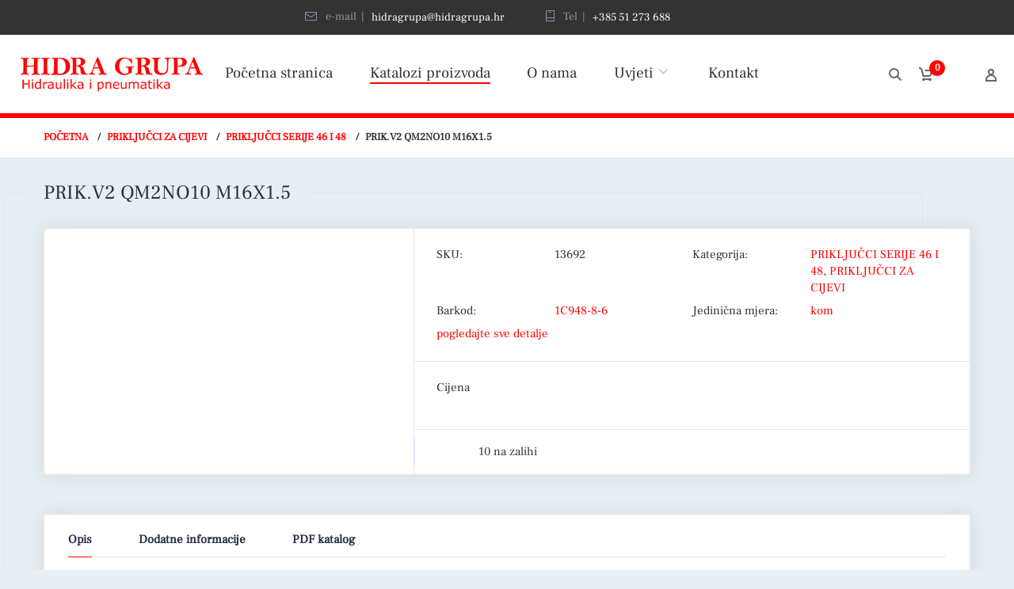

--- FILE ---
content_type: text/css
request_url: https://hidragrupa.hr/wp-content/plugins/wpdevart-vertical-menu/includes/frontend/css/front_end.css?ver=6.8.3
body_size: 698
content:
.wpdevart_menu_ul a{
	outline : none;
}
.wpdevart_close_icon{
	display: none !important;
}
.wpdevart_menu_ul,.wpdevart_menu_ul ul{
	margin-left: 0px;
}
.wpdevart_menu_ul li,.wpdevart_menu_ul li div{
	position: relative;
}
.wpdevart_menu_ul > li > div,.wpdevart_menu_ul  ul > li > div{
	border-style: solid;
	display: block;
}
.wpdevart_menu_ul,.wpdevart_menu_ul ul,.wpdevart_menu_ul li{
	list-style:none;
}
.wpdevart_menu_ul .wpdevart_submenu{
	display: none;
}
.wpdevart_menu_ul > li{
	cursor: pointer;
}
.wpdevart_menu_img{
	display: inline-block;
}
.wpdevart_close_icon.wpdevart_active,.wpdevart_open_icon.wpdevart_active{
	display: inline-block !important;
}
.wpdevart_open_icon.wpdevart_hidden,.wpdevart_close_icon.wpdevart_hidden{
	display: none !important;
}
.wpdevart_menu_ul > li:last-child .wpdevart_menu_link_conteiner{
	border:none !important;
}
.wpdevart_menu_ul > li:last-child > .wpdevart_submenu > li:last-child .wpdevart_menu_link_conteiner{
	border:none !important;
}
.wpdevart_menu_link_conteiner i{
	position: absolute;
	right: 2px;
	top: 50%;
	transform: translateY(-50%);	
}
.wpdevart_submenu_item a{
	display: block;
}
.wpdevart_menu_ul li{
	margin: 0px !important;
	border: 0px !important;
	padding: 0px !important;
}
.wpdevart_menu_ul li a{
     -webkit-box-shadow:none !important; 
     box-shadow:none !important; 
}

		
		/*############################ MENU STYLE ################################*/
		
.wpdevart_menu_ul > li{	
	background-color:#ffffff !important;
}
.wpdevart_menu_ul > li.current-menu-item,.wpdevart_menu_ul > li.current-menu-ancestor{	
	background-color:#ffffff !important;
}
.wpdevart_menu_ul > li:hover{
	background-color:#ffffff !important;
}

.wpdevart_menu_ul > li  > div  > a{		
	font-size:18px !important;
	color:#000000 !important;		
}	

.wpdevart_menu_ul > li.current-menu-item  > div > a,.wpdevart_menu_ul > li.current-menu-ancestor  > div > a{
	font-size:18px !important;
	color:#000000 !important;
}

.wpdevart_menu_ul > li:hover  > div > a{
	font-size:18px !important;
	color:#000000 !important;
}

.wpdevart_menu_ul > li  > div{
	border-top-width:0px !important;
	border-right-width:0px !important;
	border-bottom-width:1px !important;
	border-left-width:0px !important;			
	border-top-color:#ffffff !important;
	border-right-color:#ffffff !important;
	border-bottom-color:#000000 !important;
	border-left-color:#ffffff !important;
}

.wpdevart_menu_ul > li.current-menu-item > div,.wpdevart_menu_ul > li.current-menu-ancestor > div{
	border-top-color:#ffffff !important;
	border-right-color:#ffffff !important;
	border-bottom-color:#000000 !important;
	border-left-color:#ffffff !important;		
}

.wpdevart_menu_ul > li:hover > div{
	border-top-color:#ffffff !important;
	border-right-color:#ffffff !important;
	border-bottom-color:#000000 !important;
	border-left-color:#ffffff !important;		
}

.wpdevart_menu_ul > li > div{
	padding-top:5px !important;
	padding-right:0px !important;
	padding-bottom:5px !important;
	padding-left:15px !important;		
}

.wpdevart_menu_ul > li  > div .wpdevart_menu_img{
	width:30px !important;
	height:30px !important;
	margin-top:0px !important;
	margin-right:5px !important;
	margin-bottom:0px !important;
	margin-left:0px !important;		
}
.wpdevart_menu_ul > li  > div a{
	vertical-align: top;
}

.wpdevart_menu_ul .wpdevart_open_icon{	
	font-size:18px !important;
	color:#000000 !important;
	padding-top:0px !important;
	padding-right:0px !important;
	padding-bottom:0px !important;
	padding-left:0px !important;
}

.wpdevart_menu_ul > li > div:hover .wpdevart_open_icon{			
	color:#000000 !important;			
}
.wpdevart_menu_ul li > div > a:hover~ .wpdevart_open_icon{
	color:#000000 !important;
}

.wpdevart_menu_ul .wpdevart_close_icon{	
	font-size:18px !important;
	color:#000000 !important;
	padding-top:0px !important;
	padding-right:1px !important;
	padding-bottom:0px !important;
	padding-left:0px !important;
}

.wpdevart_menu_ul > li > div:hover .wpdevart_close_icon{		
	color:#000000 !important;			
}
.wpdevart_menu_ul li > div > a:hover~ .wpdevart_close_icon{
	color:#000000 !important;
}


/*############################ Sub-menu Style ################################3*/
.wpdevart_menu_ul ul > li{		
	background-color:#ffffff !important;
}
.wpdevart_menu_ul ul > li.current-menu-item,.wpdevart_menu_ul ul > li.current-menu-ancestor{		
	background-color:#ffffff !important;
}
.wpdevart_menu_ul ul > li:hover{		
	background-color:#ffffff !important;
}

.wpdevart_menu_ul ul > li  > div > a{		
	font-size:17px !important;
	color:#000000 !important;		
}	

.wpdevart_menu_ul ul > li.current-menu-item  > div > a,.wpdevart_menu_ul ul > li.current-menu-ancestor  > div > a{
	font-size:17px !important;
	color:#000000 !important;
}

.wpdevart_menu_ul ul > li:hover  > div > a{
	font-size:17px !important;
	color:#000000 !important;
}	

.wpdevart_menu_ul ul > li  > div{		
	border-top-width:0px !important;
	border-right-width:0px !important;
	border-bottom-width:1px !important;
	border-left-width:0px !important;			
	border-top-color:#000000 !important;
	border-right-color:#000000 !important;
	border-bottom-color:#000000 !important;
	border-left-color:#000000 !important;
}

.wpdevart_menu_ul ul > li.current-menu-item > div,.wpdevart_menu_ul ul > li.current-menu-ancestor > div{
	border-top-color:#000000 !important;
	border-right-color:#000000 !important;
	border-bottom-color:#000000 !important;
	border-left-color:#000000 !important;	
}

.wpdevart_menu_ul ul > li:hover > div{
	border-top-color:#000000 !important;
	border-right-color:#000000 !important;
	border-bottom-color:#000000 !important;
	border-left-color:#000000 !important;		
}

.wpdevart_menu_ul ul > li{
	padding-top:0px !important;
	padding-right:0px !important;
	padding-bottom:0px !important;
	padding-left:10px !important;		
}		


--- FILE ---
content_type: text/css
request_url: https://hidragrupa.hr/wp-content/themes/motor/wp-less-cache/motor-less.css?ver=1583245658
body_size: 69814
content:
@import url(https://fonts.googleapis.com/css?family=Montserrat:400,500,600,700,900|Open+Sans:300,300i,400,400i,600,600i,700,700i&amp;subset=cyrillic);@font-face{font-family:'FontAwesome';src:url('../fonts/fontawesome-webfont.eot');src:url('../fonts/fontawesome-webfont.eot?#iefix') format('embedded-opentype'), url('../fonts/fontawesome-webfont.woff2') format('woff2'), url('../fonts/fontawesome-webfont.woff') format('woff'), url('../fonts/fontawesome-webfont.ttf') format('truetype'), url('../fonts/fontawesome-webfont.svg#fontawesomeregular') format('svg');font-weight:normal;font-style:normal;}.fa{display:inline-block;font:normal normal normal 14px/1 FontAwesome;font-size:inherit;text-rendering:auto;-webkit-font-smoothing:antialiased;-moz-osx-font-smoothing:grayscale;}.fa-lg{font-size:1.33333333em;line-height:.75em;vertical-align:-15%;}.fa-2x{font-size:2em;}.fa-3x{font-size:3em;}.fa-4x{font-size:4em;}.fa-5x{font-size:5em;}.fa-fw{width:1.28571429em;text-align:center;}.fa-ul{padding-left:0;margin-left:2.14285714em;list-style-type:none;}.fa-ul>li{position:relative;}.fa-li{position:absolute;left:-2.14285714em;width:2.14285714em;top:.14285714em;text-align:center;}.fa-li.fa-lg{left:-1.85714286em;}.fa-border{padding:.2em .25em .15em;border:solid .08em #eee;border-radius:.1em;}.fa-pull-left{float:left;}.fa-pull-right{float:right;}.fa.fa-pull-left{margin-right:.3em;}.fa.fa-pull-right{margin-left:.3em;}.pull-right{float:right;}.pull-left{float:left;}.fa.pull-left{margin-right:.3em;}.fa.pull-right{margin-left:.3em;}.fa-spin{-webkit-animation:fa-spin 2s infinite linear;animation:fa-spin 2s infinite linear;}.fa-pulse{-webkit-animation:fa-spin 1s infinite steps(8);animation:fa-spin 1s infinite steps(8);}@-webkit-keyframes fa-spin{0%{-webkit-transform:rotate(0deg);transform:rotate(0deg);}100%{-webkit-transform:rotate(359deg);transform:rotate(359deg);}}@keyframes fa-spin{0%{-webkit-transform:rotate(0deg);transform:rotate(0deg);}100%{-webkit-transform:rotate(359deg);transform:rotate(359deg);}}.fa-rotate-90{filter:progid:DXImageTransform.Microsoft.BasicImage(rotation=1);-webkit-transform:rotate(90deg);-ms-transform:rotate(90deg);transform:rotate(90deg);}.fa-rotate-180{filter:progid:DXImageTransform.Microsoft.BasicImage(rotation=2);-webkit-transform:rotate(180deg);-ms-transform:rotate(180deg);transform:rotate(180deg);}.fa-rotate-270{filter:progid:DXImageTransform.Microsoft.BasicImage(rotation=3);-webkit-transform:rotate(270deg);-ms-transform:rotate(270deg);transform:rotate(270deg);}.fa-flip-horizontal{filter:progid:DXImageTransform.Microsoft.BasicImage(rotation=0,mirror=1);-webkit-transform:scale(-1,1);-ms-transform:scale(-1,1);transform:scale(-1,1);}.fa-flip-vertical{filter:progid:DXImageTransform.Microsoft.BasicImage(rotation=2,mirror=1);-webkit-transform:scale(1,-1);-ms-transform:scale(1,-1);transform:scale(1,-1);}:root .fa-rotate-90,:root .fa-rotate-180,:root .fa-rotate-270,:root .fa-flip-horizontal,:root .fa-flip-vertical{filter:none;}.fa-stack{position:relative;display:inline-block;width:2em;height:2em;line-height:2em;vertical-align:middle;}.fa-stack-1x,.fa-stack-2x{position:absolute;left:0;width:100%;text-align:center;}.fa-stack-1x{line-height:inherit;}.fa-stack-2x{font-size:2em;}.fa-inverse{color:#fff;}.fa-glass:before{content:"\f000";}.fa-music:before{content:"\f001";}.fa-search:before{content:"\f002";}.fa-envelope-o:before{content:"\f003";}.fa-heart:before{content:"\f004";}.fa-star:before{content:"\f005";}.fa-star-o:before{content:"\f006";}.fa-user:before{content:"\f007";}.fa-film:before{content:"\f008";}.fa-th-large:before{content:"\f009";}.fa-th:before{content:"\f00a";}.fa-th-list:before{content:"\f00b";}.fa-check:before{content:"\f00c";}.fa-remove:before,.fa-close:before,.fa-times:before{content:"\f00d";}.fa-search-plus:before{content:"\f00e";}.fa-search-minus:before{content:"\f010";}.fa-power-off:before{content:"\f011";}.fa-signal:before{content:"\f012";}.fa-gear:before,.fa-cog:before{content:"\f013";}.fa-trash-o:before{content:"\f014";}.fa-home:before{content:"\f015";}.fa-file-o:before{content:"\f016";}.fa-clock-o:before{content:"\f017";}.fa-road:before{content:"\f018";}.fa-download:before{content:"\f019";}.fa-arrow-circle-o-down:before{content:"\f01a";}.fa-arrow-circle-o-up:before{content:"\f01b";}.fa-inbox:before{content:"\f01c";}.fa-play-circle-o:before{content:"\f01d";}.fa-rotate-right:before,.fa-repeat:before{content:"\f01e";}.fa-refresh:before{content:"\f021";}.fa-list-alt:before{content:"\f022";}.fa-lock:before{content:"\f023";}.fa-flag:before{content:"\f024";}.fa-headphones:before{content:"\f025";}.fa-volume-off:before{content:"\f026";}.fa-volume-down:before{content:"\f027";}.fa-volume-up:before{content:"\f028";}.fa-qrcode:before{content:"\f029";}.fa-barcode:before{content:"\f02a";}.fa-tag:before{content:"\f02b";}.fa-tags:before{content:"\f02c";}.fa-book:before{content:"\f02d";}.fa-bookmark:before{content:"\f02e";}.fa-print:before{content:"\f02f";}.fa-camera:before{content:"\f030";}.fa-font:before{content:"\f031";}.fa-bold:before{content:"\f032";}.fa-italic:before{content:"\f033";}.fa-text-height:before{content:"\f034";}.fa-text-width:before{content:"\f035";}.fa-align-left:before{content:"\f036";}.fa-align-center:before{content:"\f037";}.fa-align-right:before{content:"\f038";}.fa-align-justify:before{content:"\f039";}.fa-list:before{content:"\f03a";}.fa-dedent:before,.fa-outdent:before{content:"\f03b";}.fa-indent:before{content:"\f03c";}.fa-video-camera:before{content:"\f03d";}.fa-photo:before,.fa-image:before,.fa-picture-o:before{content:"\f03e";}.fa-pencil:before{content:"\f040";}.fa-map-marker:before{content:"\f041";}.fa-adjust:before{content:"\f042";}.fa-tint:before{content:"\f043";}.fa-edit:before,.fa-pencil-square-o:before{content:"\f044";}.fa-share-square-o:before{content:"\f045";}.fa-check-square-o:before{content:"\f046";}.fa-arrows:before{content:"\f047";}.fa-step-backward:before{content:"\f048";}.fa-fast-backward:before{content:"\f049";}.fa-backward:before{content:"\f04a";}.fa-play:before{content:"\f04b";}.fa-pause:before{content:"\f04c";}.fa-stop:before{content:"\f04d";}.fa-forward:before{content:"\f04e";}.fa-fast-forward:before{content:"\f050";}.fa-step-forward:before{content:"\f051";}.fa-eject:before{content:"\f052";}.fa-chevron-left:before{content:"\f053";}.fa-chevron-right:before{content:"\f054";}.fa-plus-circle:before{content:"\f055";}.fa-minus-circle:before{content:"\f056";}.fa-times-circle:before{content:"\f057";}.fa-check-circle:before{content:"\f058";}.fa-question-circle:before{content:"\f059";}.fa-info-circle:before{content:"\f05a";}.fa-crosshairs:before{content:"\f05b";}.fa-times-circle-o:before{content:"\f05c";}.fa-check-circle-o:before{content:"\f05d";}.fa-ban:before{content:"\f05e";}.fa-arrow-left:before{content:"\f060";}.fa-arrow-right:before{content:"\f061";}.fa-arrow-up:before{content:"\f062";}.fa-arrow-down:before{content:"\f063";}.fa-mail-forward:before,.fa-share:before{content:"\f064";}.fa-expand:before{content:"\f065";}.fa-compress:before{content:"\f066";}.fa-plus:before{content:"\f067";}.fa-minus:before{content:"\f068";}.fa-asterisk:before{content:"\f069";}.fa-exclamation-circle:before{content:"\f06a";}.fa-gift:before{content:"\f06b";}.fa-leaf:before{content:"\f06c";}.fa-fire:before{content:"\f06d";}.fa-eye:before{content:"\f06e";}.fa-eye-slash:before{content:"\f070";}.fa-warning:before,.fa-exclamation-triangle:before{content:"\f071";}.fa-plane:before{content:"\f072";}.fa-calendar:before{content:"\f073";}.fa-random:before{content:"\f074";}.fa-comment:before{content:"\f075";}.fa-magnet:before{content:"\f076";}.fa-chevron-up:before{content:"\f077";}.fa-chevron-down:before{content:"\f078";}.fa-retweet:before{content:"\f079";}.fa-shopping-cart:before{content:"\f07a";}.fa-folder:before{content:"\f07b";}.fa-folder-open:before{content:"\f07c";}.fa-arrows-v:before{content:"\f07d";}.fa-arrows-h:before{content:"\f07e";}.fa-bar-chart-o:before,.fa-bar-chart:before{content:"\f080";}.fa-twitter-square:before{content:"\f081";}.fa-facebook-square:before{content:"\f082";}.fa-camera-retro:before{content:"\f083";}.fa-key:before{content:"\f084";}.fa-gears:before,.fa-cogs:before{content:"\f085";}.fa-comments:before{content:"\f086";}.fa-thumbs-o-up:before{content:"\f087";}.fa-thumbs-o-down:before{content:"\f088";}.fa-star-half:before{content:"\f089";}.fa-heart-o:before{content:"\f08a";}.fa-sign-out:before{content:"\f08b";}.fa-linkedin-square:before{content:"\f08c";}.fa-thumb-tack:before{content:"\f08d";}.fa-external-link:before{content:"\f08e";}.fa-sign-in:before{content:"\f090";}.fa-trophy:before{content:"\f091";}.fa-github-square:before{content:"\f092";}.fa-upload:before{content:"\f093";}.fa-lemon-o:before{content:"\f094";}.fa-phone:before{content:"\f095";}.fa-square-o:before{content:"\f096";}.fa-bookmark-o:before{content:"\f097";}.fa-phone-square:before{content:"\f098";}.fa-twitter:before{content:"\f099";}.fa-facebook-f:before,.fa-facebook:before{content:"\f09a";}.fa-github:before{content:"\f09b";}.fa-unlock:before{content:"\f09c";}.fa-credit-card:before{content:"\f09d";}.fa-feed:before,.fa-rss:before{content:"\f09e";}.fa-hdd-o:before{content:"\f0a0";}.fa-bullhorn:before{content:"\f0a1";}.fa-bell:before{content:"\f0f3";}.fa-certificate:before{content:"\f0a3";}.fa-hand-o-right:before{content:"\f0a4";}.fa-hand-o-left:before{content:"\f0a5";}.fa-hand-o-up:before{content:"\f0a6";}.fa-hand-o-down:before{content:"\f0a7";}.fa-arrow-circle-left:before{content:"\f0a8";}.fa-arrow-circle-right:before{content:"\f0a9";}.fa-arrow-circle-up:before{content:"\f0aa";}.fa-arrow-circle-down:before{content:"\f0ab";}.fa-globe:before{content:"\f0ac";}.fa-wrench:before{content:"\f0ad";}.fa-tasks:before{content:"\f0ae";}.fa-filter:before{content:"\f0b0";}.fa-briefcase:before{content:"\f0b1";}.fa-arrows-alt:before{content:"\f0b2";}.fa-group:before,.fa-users:before{content:"\f0c0";}.fa-chain:before,.fa-link:before{content:"\f0c1";}.fa-cloud:before{content:"\f0c2";}.fa-flask:before{content:"\f0c3";}.fa-cut:before,.fa-scissors:before{content:"\f0c4";}.fa-copy:before,.fa-files-o:before{content:"\f0c5";}.fa-paperclip:before{content:"\f0c6";}.fa-save:before,.fa-floppy-o:before{content:"\f0c7";}.fa-square:before{content:"\f0c8";}.fa-navicon:before,.fa-reorder:before,.fa-bars:before{content:"\f0c9";}.fa-list-ul:before{content:"\f0ca";}.fa-list-ol:before{content:"\f0cb";}.fa-strikethrough:before{content:"\f0cc";}.fa-underline:before{content:"\f0cd";}.fa-table:before{content:"\f0ce";}.fa-magic:before{content:"\f0d0";}.fa-truck:before{content:"\f0d1";}.fa-pinterest:before{content:"\f0d2";}.fa-pinterest-square:before{content:"\f0d3";}.fa-google-plus-square:before{content:"\f0d4";}.fa-google-plus:before{content:"\f0d5";}.fa-money:before{content:"\f0d6";}.fa-caret-down:before{content:"\f0d7";}.fa-caret-up:before{content:"\f0d8";}.fa-caret-left:before{content:"\f0d9";}.fa-caret-right:before{content:"\f0da";}.fa-columns:before{content:"\f0db";}.fa-unsorted:before,.fa-sort:before{content:"\f0dc";}.fa-sort-down:before,.fa-sort-desc:before{content:"\f0dd";}.fa-sort-up:before,.fa-sort-asc:before{content:"\f0de";}.fa-envelope:before{content:"\f0e0";}.fa-linkedin:before{content:"\f0e1";}.fa-rotate-left:before,.fa-undo:before{content:"\f0e2";}.fa-legal:before,.fa-gavel:before{content:"\f0e3";}.fa-dashboard:before,.fa-tachometer:before{content:"\f0e4";}.fa-comment-o:before{content:"\f0e5";}.fa-comments-o:before{content:"\f0e6";}.fa-flash:before,.fa-bolt:before{content:"\f0e7";}.fa-sitemap:before{content:"\f0e8";}.fa-umbrella:before{content:"\f0e9";}.fa-paste:before,.fa-clipboard:before{content:"\f0ea";}.fa-lightbulb-o:before{content:"\f0eb";}.fa-exchange:before{content:"\f0ec";}.fa-cloud-download:before{content:"\f0ed";}.fa-cloud-upload:before{content:"\f0ee";}.fa-user-md:before{content:"\f0f0";}.fa-stethoscope:before{content:"\f0f1";}.fa-suitcase:before{content:"\f0f2";}.fa-bell-o:before{content:"\f0a2";}.fa-coffee:before{content:"\f0f4";}.fa-cutlery:before{content:"\f0f5";}.fa-file-text-o:before{content:"\f0f6";}.fa-building-o:before{content:"\f0f7";}.fa-hospital-o:before{content:"\f0f8";}.fa-ambulance:before{content:"\f0f9";}.fa-medkit:before{content:"\f0fa";}.fa-fighter-jet:before{content:"\f0fb";}.fa-beer:before{content:"\f0fc";}.fa-h-square:before{content:"\f0fd";}.fa-plus-square:before{content:"\f0fe";}.fa-angle-double-left:before{content:"\f100";}.fa-angle-double-right:before{content:"\f101";}.fa-angle-double-up:before{content:"\f102";}.fa-angle-double-down:before{content:"\f103";}.fa-angle-left:before{content:"\f104";}.fa-angle-right:before{content:"\f105";}.fa-angle-up:before{content:"\f106";}.fa-angle-down:before{content:"\f107";}.fa-desktop:before{content:"\f108";}.fa-laptop:before{content:"\f109";}.fa-tablet:before{content:"\f10a";}.fa-mobile-phone:before,.fa-mobile:before{content:"\f10b";}.fa-circle-o:before{content:"\f10c";}.fa-quote-left:before{content:"\f10d";}.fa-quote-right:before{content:"\f10e";}.fa-spinner:before{content:"\f110";}.fa-circle:before{content:"\f111";}.fa-mail-reply:before,.fa-reply:before{content:"\f112";}.fa-github-alt:before{content:"\f113";}.fa-folder-o:before{content:"\f114";}.fa-folder-open-o:before{content:"\f115";}.fa-smile-o:before{content:"\f118";}.fa-frown-o:before{content:"\f119";}.fa-meh-o:before{content:"\f11a";}.fa-gamepad:before{content:"\f11b";}.fa-keyboard-o:before{content:"\f11c";}.fa-flag-o:before{content:"\f11d";}.fa-flag-checkered:before{content:"\f11e";}.fa-terminal:before{content:"\f120";}.fa-code:before{content:"\f121";}.fa-mail-reply-all:before,.fa-reply-all:before{content:"\f122";}.fa-star-half-empty:before,.fa-star-half-full:before,.fa-star-half-o:before{content:"\f123";}.fa-location-arrow:before{content:"\f124";}.fa-crop:before{content:"\f125";}.fa-code-fork:before{content:"\f126";}.fa-unlink:before,.fa-chain-broken:before{content:"\f127";}.fa-question:before{content:"\f128";}.fa-info:before{content:"\f129";}.fa-exclamation:before{content:"\f12a";}.fa-superscript:before{content:"\f12b";}.fa-subscript:before{content:"\f12c";}.fa-eraser:before{content:"\f12d";}.fa-puzzle-piece:before{content:"\f12e";}.fa-microphone:before{content:"\f130";}.fa-microphone-slash:before{content:"\f131";}.fa-shield:before{content:"\f132";}.fa-calendar-o:before{content:"\f133";}.fa-fire-extinguisher:before{content:"\f134";}.fa-rocket:before{content:"\f135";}.fa-maxcdn:before{content:"\f136";}.fa-chevron-circle-left:before{content:"\f137";}.fa-chevron-circle-right:before{content:"\f138";}.fa-chevron-circle-up:before{content:"\f139";}.fa-chevron-circle-down:before{content:"\f13a";}.fa-html5:before{content:"\f13b";}.fa-css3:before{content:"\f13c";}.fa-anchor:before{content:"\f13d";}.fa-unlock-alt:before{content:"\f13e";}.fa-bullseye:before{content:"\f140";}.fa-ellipsis-h:before{content:"\f141";}.fa-ellipsis-v:before{content:"\f142";}.fa-rss-square:before{content:"\f143";}.fa-play-circle:before{content:"\f144";}.fa-ticket:before{content:"\f145";}.fa-minus-square:before{content:"\f146";}.fa-minus-square-o:before{content:"\f147";}.fa-level-up:before{content:"\f148";}.fa-level-down:before{content:"\f149";}.fa-check-square:before{content:"\f14a";}.fa-pencil-square:before{content:"\f14b";}.fa-external-link-square:before{content:"\f14c";}.fa-share-square:before{content:"\f14d";}.fa-compass:before{content:"\f14e";}.fa-toggle-down:before,.fa-caret-square-o-down:before{content:"\f150";}.fa-toggle-up:before,.fa-caret-square-o-up:before{content:"\f151";}.fa-toggle-right:before,.fa-caret-square-o-right:before{content:"\f152";}.fa-euro:before,.fa-eur:before{content:"\f153";}.fa-gbp:before{content:"\f154";}.fa-dollar:before,.fa-usd:before{content:"\f155";}.fa-rupee:before,.fa-inr:before{content:"\f156";}.fa-cny:before,.fa-rmb:before,.fa-yen:before,.fa-jpy:before{content:"\f157";}.fa-ruble:before,.fa-rouble:before,.fa-rub:before{content:"\f158";}.fa-won:before,.fa-krw:before{content:"\f159";}.fa-bitcoin:before,.fa-btc:before{content:"\f15a";}.fa-file:before{content:"\f15b";}.fa-file-text:before{content:"\f15c";}.fa-sort-alpha-asc:before{content:"\f15d";}.fa-sort-alpha-desc:before{content:"\f15e";}.fa-sort-amount-asc:before{content:"\f160";}.fa-sort-amount-desc:before{content:"\f161";}.fa-sort-numeric-asc:before{content:"\f162";}.fa-sort-numeric-desc:before{content:"\f163";}.fa-thumbs-up:before{content:"\f164";}.fa-thumbs-down:before{content:"\f165";}.fa-youtube-square:before{content:"\f166";}.fa-youtube:before{content:"\f167";}.fa-xing:before{content:"\f168";}.fa-xing-square:before{content:"\f169";}.fa-youtube-play:before{content:"\f16a";}.fa-dropbox:before{content:"\f16b";}.fa-stack-overflow:before{content:"\f16c";}.fa-instagram:before{content:"\f16d";}.fa-flickr:before{content:"\f16e";}.fa-adn:before{content:"\f170";}.fa-bitbucket:before{content:"\f171";}.fa-bitbucket-square:before{content:"\f172";}.fa-tumblr:before{content:"\f173";}.fa-tumblr-square:before{content:"\f174";}.fa-long-arrow-down:before{content:"\f175";}.fa-long-arrow-up:before{content:"\f176";}.fa-long-arrow-left:before{content:"\f177";}.fa-long-arrow-right:before{content:"\f178";}.fa-apple:before{content:"\f179";}.fa-windows:before{content:"\f17a";}.fa-android:before{content:"\f17b";}.fa-linux:before{content:"\f17c";}.fa-dribbble:before{content:"\f17d";}.fa-skype:before{content:"\f17e";}.fa-foursquare:before{content:"\f180";}.fa-trello:before{content:"\f181";}.fa-female:before{content:"\f182";}.fa-male:before{content:"\f183";}.fa-gittip:before,.fa-gratipay:before{content:"\f184";}.fa-sun-o:before{content:"\f185";}.fa-moon-o:before{content:"\f186";}.fa-archive:before{content:"\f187";}.fa-bug:before{content:"\f188";}.fa-vk:before{content:"\f189";}.fa-weibo:before{content:"\f18a";}.fa-renren:before{content:"\f18b";}.fa-pagelines:before{content:"\f18c";}.fa-stack-exchange:before{content:"\f18d";}.fa-arrow-circle-o-right:before{content:"\f18e";}.fa-arrow-circle-o-left:before{content:"\f190";}.fa-toggle-left:before,.fa-caret-square-o-left:before{content:"\f191";}.fa-dot-circle-o:before{content:"\f192";}.fa-wheelchair:before{content:"\f193";}.fa-vimeo-square:before{content:"\f194";}.fa-turkish-lira:before,.fa-try:before{content:"\f195";}.fa-plus-square-o:before{content:"\f196";}.fa-space-shuttle:before{content:"\f197";}.fa-slack:before{content:"\f198";}.fa-envelope-square:before{content:"\f199";}.fa-wordpress:before{content:"\f19a";}.fa-openid:before{content:"\f19b";}.fa-institution:before,.fa-bank:before,.fa-university:before{content:"\f19c";}.fa-mortar-board:before,.fa-graduation-cap:before{content:"\f19d";}.fa-yahoo:before{content:"\f19e";}.fa-google:before{content:"\f1a0";}.fa-reddit:before{content:"\f1a1";}.fa-reddit-square:before{content:"\f1a2";}.fa-stumbleupon-circle:before{content:"\f1a3";}.fa-stumbleupon:before{content:"\f1a4";}.fa-delicious:before{content:"\f1a5";}.fa-digg:before{content:"\f1a6";}.fa-pied-piper:before{content:"\f1a7";}.fa-pied-piper-alt:before{content:"\f1a8";}.fa-drupal:before{content:"\f1a9";}.fa-joomla:before{content:"\f1aa";}.fa-language:before{content:"\f1ab";}.fa-fax:before{content:"\f1ac";}.fa-building:before{content:"\f1ad";}.fa-child:before{content:"\f1ae";}.fa-paw:before{content:"\f1b0";}.fa-spoon:before{content:"\f1b1";}.fa-cube:before{content:"\f1b2";}.fa-cubes:before{content:"\f1b3";}.fa-behance:before{content:"\f1b4";}.fa-behance-square:before{content:"\f1b5";}.fa-steam:before{content:"\f1b6";}.fa-steam-square:before{content:"\f1b7";}.fa-recycle:before{content:"\f1b8";}.fa-automobile:before,.fa-car:before{content:"\f1b9";}.fa-cab:before,.fa-taxi:before{content:"\f1ba";}.fa-tree:before{content:"\f1bb";}.fa-spotify:before{content:"\f1bc";}.fa-deviantart:before{content:"\f1bd";}.fa-soundcloud:before{content:"\f1be";}.fa-database:before{content:"\f1c0";}.fa-file-pdf-o:before{content:"\f1c1";}.fa-file-word-o:before{content:"\f1c2";}.fa-file-excel-o:before{content:"\f1c3";}.fa-file-powerpoint-o:before{content:"\f1c4";}.fa-file-photo-o:before,.fa-file-picture-o:before,.fa-file-image-o:before{content:"\f1c5";}.fa-file-zip-o:before,.fa-file-archive-o:before{content:"\f1c6";}.fa-file-sound-o:before,.fa-file-audio-o:before{content:"\f1c7";}.fa-file-movie-o:before,.fa-file-video-o:before{content:"\f1c8";}.fa-file-code-o:before{content:"\f1c9";}.fa-vine:before{content:"\f1ca";}.fa-codepen:before{content:"\f1cb";}.fa-jsfiddle:before{content:"\f1cc";}.fa-life-bouy:before,.fa-life-buoy:before,.fa-life-saver:before,.fa-support:before,.fa-life-ring:before{content:"\f1cd";}.fa-circle-o-notch:before{content:"\f1ce";}.fa-ra:before,.fa-rebel:before{content:"\f1d0";}.fa-ge:before,.fa-empire:before{content:"\f1d1";}.fa-git-square:before{content:"\f1d2";}.fa-git:before{content:"\f1d3";}.fa-y-combinator-square:before,.fa-yc-square:before,.fa-hacker-news:before{content:"\f1d4";}.fa-tencent-weibo:before{content:"\f1d5";}.fa-qq:before{content:"\f1d6";}.fa-wechat:before,.fa-weixin:before{content:"\f1d7";}.fa-send:before,.fa-paper-plane:before{content:"\f1d8";}.fa-send-o:before,.fa-paper-plane-o:before{content:"\f1d9";}.fa-history:before{content:"\f1da";}.fa-circle-thin:before{content:"\f1db";}.fa-header:before{content:"\f1dc";}.fa-paragraph:before{content:"\f1dd";}.fa-sliders:before{content:"\f1de";}.fa-share-alt:before{content:"\f1e0";}.fa-share-alt-square:before{content:"\f1e1";}.fa-bomb:before{content:"\f1e2";}.fa-soccer-ball-o:before,.fa-futbol-o:before{content:"\f1e3";}.fa-tty:before{content:"\f1e4";}.fa-binoculars:before{content:"\f1e5";}.fa-plug:before{content:"\f1e6";}.fa-slideshare:before{content:"\f1e7";}.fa-twitch:before{content:"\f1e8";}.fa-yelp:before{content:"\f1e9";}.fa-newspaper-o:before{content:"\f1ea";}.fa-wifi:before{content:"\f1eb";}.fa-calculator:before{content:"\f1ec";}.fa-paypal:before{content:"\f1ed";}.fa-google-wallet:before{content:"\f1ee";}.fa-cc-visa:before{content:"\f1f0";}.fa-cc-mastercard:before{content:"\f1f1";}.fa-cc-discover:before{content:"\f1f2";}.fa-cc-amex:before{content:"\f1f3";}.fa-cc-paypal:before{content:"\f1f4";}.fa-cc-stripe:before{content:"\f1f5";}.fa-bell-slash:before{content:"\f1f6";}.fa-bell-slash-o:before{content:"\f1f7";}.fa-trash:before{content:"\f1f8";}.fa-copyright:before{content:"\f1f9";}.fa-at:before{content:"\f1fa";}.fa-eyedropper:before{content:"\f1fb";}.fa-paint-brush:before{content:"\f1fc";}.fa-birthday-cake:before{content:"\f1fd";}.fa-area-chart:before{content:"\f1fe";}.fa-pie-chart:before{content:"\f200";}.fa-line-chart:before{content:"\f201";}.fa-lastfm:before{content:"\f202";}.fa-lastfm-square:before{content:"\f203";}.fa-toggle-off:before{content:"\f204";}.fa-toggle-on:before{content:"\f205";}.fa-bicycle:before{content:"\f206";}.fa-bus:before{content:"\f207";}.fa-ioxhost:before{content:"\f208";}.fa-angellist:before{content:"\f209";}.fa-cc:before{content:"\f20a";}.fa-shekel:before,.fa-sheqel:before,.fa-ils:before{content:"\f20b";}.fa-meanpath:before{content:"\f20c";}.fa-buysellads:before{content:"\f20d";}.fa-connectdevelop:before{content:"\f20e";}.fa-dashcube:before{content:"\f210";}.fa-forumbee:before{content:"\f211";}.fa-leanpub:before{content:"\f212";}.fa-sellsy:before{content:"\f213";}.fa-shirtsinbulk:before{content:"\f214";}.fa-simplybuilt:before{content:"\f215";}.fa-skyatlas:before{content:"\f216";}.fa-cart-plus:before{content:"\f217";}.fa-cart-arrow-down:before{content:"\f218";}.fa-diamond:before{content:"\f219";}.fa-ship:before{content:"\f21a";}.fa-user-secret:before{content:"\f21b";}.fa-motorcycle:before{content:"\f21c";}.fa-street-view:before{content:"\f21d";}.fa-heartbeat:before{content:"\f21e";}.fa-venus:before{content:"\f221";}.fa-mars:before{content:"\f222";}.fa-mercury:before{content:"\f223";}.fa-intersex:before,.fa-transgender:before{content:"\f224";}.fa-transgender-alt:before{content:"\f225";}.fa-venus-double:before{content:"\f226";}.fa-mars-double:before{content:"\f227";}.fa-venus-mars:before{content:"\f228";}.fa-mars-stroke:before{content:"\f229";}.fa-mars-stroke-v:before{content:"\f22a";}.fa-mars-stroke-h:before{content:"\f22b";}.fa-neuter:before{content:"\f22c";}.fa-genderless:before{content:"\f22d";}.fa-facebook-official:before{content:"\f230";}.fa-pinterest-p:before{content:"\f231";}.fa-whatsapp:before{content:"\f232";}.fa-server:before{content:"\f233";}.fa-user-plus:before{content:"\f234";}.fa-user-times:before{content:"\f235";}.fa-hotel:before,.fa-bed:before{content:"\f236";}.fa-viacoin:before{content:"\f237";}.fa-train:before{content:"\f238";}.fa-subway:before{content:"\f239";}.fa-medium:before{content:"\f23a";}.fa-yc:before,.fa-y-combinator:before{content:"\f23b";}.fa-optin-monster:before{content:"\f23c";}.fa-opencart:before{content:"\f23d";}.fa-expeditedssl:before{content:"\f23e";}.fa-battery-4:before,.fa-battery-full:before{content:"\f240";}.fa-battery-3:before,.fa-battery-three-quarters:before{content:"\f241";}.fa-battery-2:before,.fa-battery-half:before{content:"\f242";}.fa-battery-1:before,.fa-battery-quarter:before{content:"\f243";}.fa-battery-0:before,.fa-battery-empty:before{content:"\f244";}.fa-mouse-pointer:before{content:"\f245";}.fa-i-cursor:before{content:"\f246";}.fa-object-group:before{content:"\f247";}.fa-object-ungroup:before{content:"\f248";}.fa-sticky-note:before{content:"\f249";}.fa-sticky-note-o:before{content:"\f24a";}.fa-cc-jcb:before{content:"\f24b";}.fa-cc-diners-club:before{content:"\f24c";}.fa-clone:before{content:"\f24d";}.fa-balance-scale:before{content:"\f24e";}.fa-hourglass-o:before{content:"\f250";}.fa-hourglass-1:before,.fa-hourglass-start:before{content:"\f251";}.fa-hourglass-2:before,.fa-hourglass-half:before{content:"\f252";}.fa-hourglass-3:before,.fa-hourglass-end:before{content:"\f253";}.fa-hourglass:before{content:"\f254";}.fa-hand-grab-o:before,.fa-hand-rock-o:before{content:"\f255";}.fa-hand-stop-o:before,.fa-hand-paper-o:before{content:"\f256";}.fa-hand-scissors-o:before{content:"\f257";}.fa-hand-lizard-o:before{content:"\f258";}.fa-hand-spock-o:before{content:"\f259";}.fa-hand-pointer-o:before{content:"\f25a";}.fa-hand-peace-o:before{content:"\f25b";}.fa-trademark:before{content:"\f25c";}.fa-registered:before{content:"\f25d";}.fa-creative-commons:before{content:"\f25e";}.fa-gg:before{content:"\f260";}.fa-gg-circle:before{content:"\f261";}.fa-tripadvisor:before{content:"\f262";}.fa-odnoklassniki:before{content:"\f263";}.fa-odnoklassniki-square:before{content:"\f264";}.fa-get-pocket:before{content:"\f265";}.fa-wikipedia-w:before{content:"\f266";}.fa-safari:before{content:"\f267";}.fa-chrome:before{content:"\f268";}.fa-firefox:before{content:"\f269";}.fa-opera:before{content:"\f26a";}.fa-internet-explorer:before{content:"\f26b";}.fa-tv:before,.fa-television:before{content:"\f26c";}.fa-contao:before{content:"\f26d";}.fa-500px:before{content:"\f26e";}.fa-amazon:before{content:"\f270";}.fa-calendar-plus-o:before{content:"\f271";}.fa-calendar-minus-o:before{content:"\f272";}.fa-calendar-times-o:before{content:"\f273";}.fa-calendar-check-o:before{content:"\f274";}.fa-industry:before{content:"\f275";}.fa-map-pin:before{content:"\f276";}.fa-map-signs:before{content:"\f277";}.fa-map-o:before{content:"\f278";}.fa-map:before{content:"\f279";}.fa-commenting:before{content:"\f27a";}.fa-commenting-o:before{content:"\f27b";}.fa-houzz:before{content:"\f27c";}.fa-vimeo:before{content:"\f27d";}.fa-black-tie:before{content:"\f27e";}.fa-fonticons:before{content:"\f280";}.fa-reddit-alien:before{content:"\f281";}.fa-edge:before{content:"\f282";}.fa-credit-card-alt:before{content:"\f283";}.fa-codiepie:before{content:"\f284";}.fa-modx:before{content:"\f285";}.fa-fort-awesome:before{content:"\f286";}.fa-usb:before{content:"\f287";}.fa-product-hunt:before{content:"\f288";}.fa-mixcloud:before{content:"\f289";}.fa-scribd:before{content:"\f28a";}.fa-pause-circle:before{content:"\f28b";}.fa-pause-circle-o:before{content:"\f28c";}.fa-stop-circle:before{content:"\f28d";}.fa-stop-circle-o:before{content:"\f28e";}.fa-shopping-bag:before{content:"\f290";}.fa-shopping-basket:before{content:"\f291";}.fa-hashtag:before{content:"\f292";}.fa-bluetooth:before{content:"\f293";}.fa-bluetooth-b:before{content:"\f294";}.fa-percent:before{content:"\f295";}@font-face{font-family:"Ionicons";src:url("../fonts/ionicons.eot?v=2.0.0");src:url("../fonts/ionicons.eot?v=2.0.0#iefix") format("embedded-opentype"), url("../fonts/ionicons.ttf?v=2.0.0") format("truetype"), url("../fonts/ionicons.woff?v=2.0.0") format("woff"), url("../fonts/ionicons.svg?v=2.0.0#Ionicons") format("svg");font-weight:normal;font-style:normal;}.ion,.ionicons,.ion-alert:before,.ion-alert-circled:before,.ion-android-add:before,.ion-android-add-circle:before,.ion-android-alarm-clock:before,.ion-android-alert:before,.ion-android-apps:before,.ion-android-archive:before,.ion-android-arrow-back:before,.ion-android-arrow-down:before,.ion-android-arrow-dropdown:before,.ion-android-arrow-dropdown-circle:before,.ion-android-arrow-dropleft:before,.ion-android-arrow-dropleft-circle:before,.ion-android-arrow-dropright:before,.ion-android-arrow-dropright-circle:before,.ion-android-arrow-dropup:before,.ion-android-arrow-dropup-circle:before,.ion-android-arrow-forward:before,.ion-android-arrow-up:before,.ion-android-attach:before,.ion-android-bar:before,.ion-android-bicycle:before,.ion-android-boat:before,.ion-android-bookmark:before,.ion-android-bulb:before,.ion-android-bus:before,.ion-android-calendar:before,.ion-android-call:before,.ion-android-camera:before,.ion-android-cancel:before,.ion-android-car:before,.ion-android-cart:before,.ion-android-chat:before,.ion-android-checkbox:before,.ion-android-checkbox-blank:before,.ion-android-checkbox-outline:before,.ion-android-checkbox-outline-blank:before,.ion-android-checkmark-circle:before,.ion-android-clipboard:before,.ion-android-close:before,.ion-android-cloud:before,.ion-android-cloud-circle:before,.ion-android-cloud-done:before,.ion-android-cloud-outline:before,.ion-android-color-palette:before,.ion-android-compass:before,.ion-android-contact:before,.ion-android-contacts:before,.ion-android-contract:before,.ion-android-create:before,.ion-android-delete:before,.ion-android-desktop:before,.ion-android-document:before,.ion-android-done:before,.ion-android-done-all:before,.ion-android-download:before,.ion-android-drafts:before,.ion-android-exit:before,.ion-android-expand:before,.ion-android-favorite:before,.ion-android-favorite-outline:before,.ion-android-film:before,.ion-android-folder:before,.ion-android-folder-open:before,.ion-android-funnel:before,.ion-android-globe:before,.ion-android-hand:before,.ion-android-hangout:before,.ion-android-happy:before,.ion-android-home:before,.ion-android-image:before,.ion-android-laptop:before,.ion-android-list:before,.ion-android-locate:before,.ion-android-lock:before,.ion-android-mail:before,.ion-android-map:before,.ion-android-menu:before,.ion-android-microphone:before,.ion-android-microphone-off:before,.ion-android-more-horizontal:before,.ion-android-more-vertical:before,.ion-android-navigate:before,.ion-android-notifications:before,.ion-android-notifications-none:before,.ion-android-notifications-off:before,.ion-android-open:before,.ion-android-options:before,.ion-android-people:before,.ion-android-person:before,.ion-android-person-add:before,.ion-android-phone-landscape:before,.ion-android-phone-portrait:before,.ion-android-pin:before,.ion-android-plane:before,.ion-android-playstore:before,.ion-android-print:before,.ion-android-radio-button-off:before,.ion-android-radio-button-on:before,.ion-android-refresh:before,.ion-android-remove:before,.ion-android-remove-circle:before,.ion-android-restaurant:before,.ion-android-sad:before,.ion-android-search:before,.ion-android-send:before,.ion-android-settings:before,.ion-android-share:before,.ion-android-share-alt:before,.ion-android-star:before,.ion-android-star-half:before,.ion-android-star-outline:before,.ion-android-stopwatch:before,.ion-android-subway:before,.ion-android-sunny:before,.ion-android-sync:before,.ion-android-textsms:before,.ion-android-time:before,.ion-android-train:before,.ion-android-unlock:before,.ion-android-upload:before,.ion-android-volume-down:before,.ion-android-volume-mute:before,.ion-android-volume-off:before,.ion-android-volume-up:before,.ion-android-walk:before,.ion-android-warning:before,.ion-android-watch:before,.ion-android-wifi:before,.ion-aperture:before,.ion-archive:before,.ion-arrow-down-a:before,.ion-arrow-down-b:before,.ion-arrow-down-c:before,.ion-arrow-expand:before,.ion-arrow-graph-down-left:before,.ion-arrow-graph-down-right:before,.ion-arrow-graph-up-left:before,.ion-arrow-graph-up-right:before,.ion-arrow-left-a:before,.ion-arrow-left-b:before,.ion-arrow-left-c:before,.ion-arrow-move:before,.ion-arrow-resize:before,.ion-arrow-return-left:before,.ion-arrow-return-right:before,.ion-arrow-right-a:before,.ion-arrow-right-b:before,.ion-arrow-right-c:before,.ion-arrow-shrink:before,.ion-arrow-swap:before,.ion-arrow-up-a:before,.ion-arrow-up-b:before,.ion-arrow-up-c:before,.ion-asterisk:before,.ion-at:before,.ion-backspace:before,.ion-backspace-outline:before,.ion-bag:before,.ion-battery-charging:before,.ion-battery-empty:before,.ion-battery-full:before,.ion-battery-half:before,.ion-battery-low:before,.ion-beaker:before,.ion-beer:before,.ion-bluetooth:before,.ion-bonfire:before,.ion-bookmark:before,.ion-bowtie:before,.ion-briefcase:before,.ion-bug:before,.ion-calculator:before,.ion-calendar:before,.ion-camera:before,.ion-card:before,.ion-cash:before,.ion-chatbox:before,.ion-chatbox-working:before,.ion-chatboxes:before,.ion-chatbubble:before,.ion-chatbubble-working:before,.ion-chatbubbles:before,.ion-checkmark:before,.ion-checkmark-circled:before,.ion-checkmark-round:before,.ion-chevron-down:before,.ion-chevron-left:before,.ion-chevron-right:before,.ion-chevron-up:before,.ion-clipboard:before,.ion-clock:before,.ion-close:before,.ion-close-circled:before,.ion-close-round:before,.ion-closed-captioning:before,.ion-cloud:before,.ion-code:before,.ion-code-download:before,.ion-code-working:before,.ion-coffee:before,.ion-compass:before,.ion-compose:before,.ion-connection-bars:before,.ion-contrast:before,.ion-crop:before,.ion-cube:before,.ion-disc:before,.ion-document:before,.ion-document-text:before,.ion-drag:before,.ion-earth:before,.ion-easel:before,.ion-edit:before,.ion-egg:before,.ion-eject:before,.ion-email:before,.ion-email-unread:before,.ion-erlenmeyer-flask:before,.ion-erlenmeyer-flask-bubbles:before,.ion-eye:before,.ion-eye-disabled:before,.ion-female:before,.ion-filing:before,.ion-film-marker:before,.ion-fireball:before,.ion-flag:before,.ion-flame:before,.ion-flash:before,.ion-flash-off:before,.ion-folder:before,.ion-fork:before,.ion-fork-repo:before,.ion-forward:before,.ion-funnel:before,.ion-gear-a:before,.ion-gear-b:before,.ion-grid:before,.ion-hammer:before,.ion-happy:before,.ion-happy-outline:before,.ion-headphone:before,.ion-heart:before,.ion-heart-broken:before,.ion-help:before,.ion-help-buoy:before,.ion-help-circled:before,.ion-home:before,.ion-icecream:before,.ion-image:before,.ion-images:before,.ion-information:before,.ion-information-circled:before,.ion-ionic:before,.ion-ios-alarm:before,.ion-ios-alarm-outline:before,.ion-ios-albums:before,.ion-ios-albums-outline:before,.ion-ios-americanfootball:before,.ion-ios-americanfootball-outline:before,.ion-ios-analytics:before,.ion-ios-analytics-outline:before,.ion-ios-arrow-back:before,.ion-ios-arrow-down:before,.ion-ios-arrow-forward:before,.ion-ios-arrow-left:before,.ion-ios-arrow-right:before,.ion-ios-arrow-thin-down:before,.ion-ios-arrow-thin-left:before,.ion-ios-arrow-thin-right:before,.ion-ios-arrow-thin-up:before,.ion-ios-arrow-up:before,.ion-ios-at:before,.ion-ios-at-outline:before,.ion-ios-barcode:before,.ion-ios-barcode-outline:before,.ion-ios-baseball:before,.ion-ios-baseball-outline:before,.ion-ios-basketball:before,.ion-ios-basketball-outline:before,.ion-ios-bell:before,.ion-ios-bell-outline:before,.ion-ios-body:before,.ion-ios-body-outline:before,.ion-ios-bolt:before,.ion-ios-bolt-outline:before,.ion-ios-book:before,.ion-ios-book-outline:before,.ion-ios-bookmarks:before,.ion-ios-bookmarks-outline:before,.ion-ios-box:before,.ion-ios-box-outline:before,.ion-ios-briefcase:before,.ion-ios-briefcase-outline:before,.ion-ios-browsers:before,.ion-ios-browsers-outline:before,.ion-ios-calculator:before,.ion-ios-calculator-outline:before,.ion-ios-calendar:before,.ion-ios-calendar-outline:before,.ion-ios-camera:before,.ion-ios-camera-outline:before,.ion-ios-cart:before,.ion-ios-cart-outline:before,.ion-ios-chatboxes:before,.ion-ios-chatboxes-outline:before,.ion-ios-chatbubble:before,.ion-ios-chatbubble-outline:before,.ion-ios-checkmark:before,.ion-ios-checkmark-empty:before,.ion-ios-checkmark-outline:before,.ion-ios-circle-filled:before,.ion-ios-circle-outline:before,.ion-ios-clock:before,.ion-ios-clock-outline:before,.ion-ios-close:before,.ion-ios-close-empty:before,.ion-ios-close-outline:before,.ion-ios-cloud:before,.ion-ios-cloud-download:before,.ion-ios-cloud-download-outline:before,.ion-ios-cloud-outline:before,.ion-ios-cloud-upload:before,.ion-ios-cloud-upload-outline:before,.ion-ios-cloudy:before,.ion-ios-cloudy-night:before,.ion-ios-cloudy-night-outline:before,.ion-ios-cloudy-outline:before,.ion-ios-cog:before,.ion-ios-cog-outline:before,.ion-ios-color-filter:before,.ion-ios-color-filter-outline:before,.ion-ios-color-wand:before,.ion-ios-color-wand-outline:before,.ion-ios-compose:before,.ion-ios-compose-outline:before,.ion-ios-contact:before,.ion-ios-contact-outline:before,.ion-ios-copy:before,.ion-ios-copy-outline:before,.ion-ios-crop:before,.ion-ios-crop-strong:before,.ion-ios-download:before,.ion-ios-download-outline:before,.ion-ios-drag:before,.ion-ios-email:before,.ion-ios-email-outline:before,.ion-ios-eye:before,.ion-ios-eye-outline:before,.ion-ios-fastforward:before,.ion-ios-fastforward-outline:before,.ion-ios-filing:before,.ion-ios-filing-outline:before,.ion-ios-film:before,.ion-ios-film-outline:before,.ion-ios-flag:before,.ion-ios-flag-outline:before,.ion-ios-flame:before,.ion-ios-flame-outline:before,.ion-ios-flask:before,.ion-ios-flask-outline:before,.ion-ios-flower:before,.ion-ios-flower-outline:before,.ion-ios-folder:before,.ion-ios-folder-outline:before,.ion-ios-football:before,.ion-ios-football-outline:before,.ion-ios-game-controller-a:before,.ion-ios-game-controller-a-outline:before,.ion-ios-game-controller-b:before,.ion-ios-game-controller-b-outline:before,.ion-ios-gear:before,.ion-ios-gear-outline:before,.ion-ios-glasses:before,.ion-ios-glasses-outline:before,.ion-ios-grid-view:before,.ion-ios-grid-view-outline:before,.ion-ios-heart:before,.ion-ios-heart-outline:before,.ion-ios-help:before,.ion-ios-help-empty:before,.ion-ios-help-outline:before,.ion-ios-home:before,.ion-ios-home-outline:before,.ion-ios-infinite:before,.ion-ios-infinite-outline:before,.ion-ios-information:before,.ion-ios-information-empty:before,.ion-ios-information-outline:before,.ion-ios-ionic-outline:before,.ion-ios-keypad:before,.ion-ios-keypad-outline:before,.ion-ios-lightbulb:before,.ion-ios-lightbulb-outline:before,.ion-ios-list:before,.ion-ios-list-outline:before,.ion-ios-location:before,.ion-ios-location-outline:before,.ion-ios-locked:before,.ion-ios-locked-outline:before,.ion-ios-loop:before,.ion-ios-loop-strong:before,.ion-ios-medical:before,.ion-ios-medical-outline:before,.ion-ios-medkit:before,.ion-ios-medkit-outline:before,.ion-ios-mic:before,.ion-ios-mic-off:before,.ion-ios-mic-outline:before,.ion-ios-minus:before,.ion-ios-minus-empty:before,.ion-ios-minus-outline:before,.ion-ios-monitor:before,.ion-ios-monitor-outline:before,.ion-ios-moon:before,.ion-ios-moon-outline:before,.ion-ios-more:before,.ion-ios-more-outline:before,.ion-ios-musical-note:before,.ion-ios-musical-notes:before,.ion-ios-navigate:before,.ion-ios-navigate-outline:before,.ion-ios-nutrition:before,.ion-ios-nutrition-outline:before,.ion-ios-paper:before,.ion-ios-paper-outline:before,.ion-ios-paperplane:before,.ion-ios-paperplane-outline:before,.ion-ios-partlysunny:before,.ion-ios-partlysunny-outline:before,.ion-ios-pause:before,.ion-ios-pause-outline:before,.ion-ios-paw:before,.ion-ios-paw-outline:before,.ion-ios-people:before,.ion-ios-people-outline:before,.ion-ios-person:before,.ion-ios-person-outline:before,.ion-ios-personadd:before,.ion-ios-personadd-outline:before,.ion-ios-photos:before,.ion-ios-photos-outline:before,.ion-ios-pie:before,.ion-ios-pie-outline:before,.ion-ios-pint:before,.ion-ios-pint-outline:before,.ion-ios-play:before,.ion-ios-play-outline:before,.ion-ios-plus:before,.ion-ios-plus-empty:before,.ion-ios-plus-outline:before,.ion-ios-pricetag:before,.ion-ios-pricetag-outline:before,.ion-ios-pricetags:before,.ion-ios-pricetags-outline:before,.ion-ios-printer:before,.ion-ios-printer-outline:before,.ion-ios-pulse:before,.ion-ios-pulse-strong:before,.ion-ios-rainy:before,.ion-ios-rainy-outline:before,.ion-ios-recording:before,.ion-ios-recording-outline:before,.ion-ios-redo:before,.ion-ios-redo-outline:before,.ion-ios-refresh:before,.ion-ios-refresh-empty:before,.ion-ios-refresh-outline:before,.ion-ios-reload:before,.ion-ios-reverse-camera:before,.ion-ios-reverse-camera-outline:before,.ion-ios-rewind:before,.ion-ios-rewind-outline:before,.ion-ios-rose:before,.ion-ios-rose-outline:before,.ion-ios-search:before,.ion-ios-search-strong:before,.ion-ios-settings:before,.ion-ios-settings-strong:before,.ion-ios-shuffle:before,.ion-ios-shuffle-strong:before,.ion-ios-skipbackward:before,.ion-ios-skipbackward-outline:before,.ion-ios-skipforward:before,.ion-ios-skipforward-outline:before,.ion-ios-snowy:before,.ion-ios-speedometer:before,.ion-ios-speedometer-outline:before,.ion-ios-star:before,.ion-ios-star-half:before,.ion-ios-star-outline:before,.ion-ios-stopwatch:before,.ion-ios-stopwatch-outline:before,.ion-ios-sunny:before,.ion-ios-sunny-outline:before,.ion-ios-telephone:before,.ion-ios-telephone-outline:before,.ion-ios-tennisball:before,.ion-ios-tennisball-outline:before,.ion-ios-thunderstorm:before,.ion-ios-thunderstorm-outline:before,.ion-ios-time:before,.ion-ios-time-outline:before,.ion-ios-timer:before,.ion-ios-timer-outline:before,.ion-ios-toggle:before,.ion-ios-toggle-outline:before,.ion-ios-trash:before,.ion-ios-trash-outline:before,.ion-ios-undo:before,.ion-ios-undo-outline:before,.ion-ios-unlocked:before,.ion-ios-unlocked-outline:before,.ion-ios-upload:before,.ion-ios-upload-outline:before,.ion-ios-videocam:before,.ion-ios-videocam-outline:before,.ion-ios-volume-high:before,.ion-ios-volume-low:before,.ion-ios-wineglass:before,.ion-ios-wineglass-outline:before,.ion-ios-world:before,.ion-ios-world-outline:before,.ion-ipad:before,.ion-iphone:before,.ion-ipod:before,.ion-jet:before,.ion-key:before,.ion-knife:before,.ion-laptop:before,.ion-leaf:before,.ion-levels:before,.ion-lightbulb:before,.ion-link:before,.ion-load-a:before,.ion-load-b:before,.ion-load-c:before,.ion-load-d:before,.ion-location:before,.ion-lock-combination:before,.ion-locked:before,.ion-log-in:before,.ion-log-out:before,.ion-loop:before,.ion-magnet:before,.ion-male:before,.ion-man:before,.ion-map:before,.ion-medkit:before,.ion-merge:before,.ion-mic-a:before,.ion-mic-b:before,.ion-mic-c:before,.ion-minus:before,.ion-minus-circled:before,.ion-minus-round:before,.ion-model-s:before,.ion-monitor:before,.ion-more:before,.ion-mouse:before,.ion-music-note:before,.ion-navicon:before,.ion-navicon-round:before,.ion-navigate:before,.ion-network:before,.ion-no-smoking:before,.ion-nuclear:before,.ion-outlet:before,.ion-paintbrush:before,.ion-paintbucket:before,.ion-paper-airplane:before,.ion-paperclip:before,.ion-pause:before,.ion-person:before,.ion-person-add:before,.ion-person-stalker:before,.ion-pie-graph:before,.ion-pin:before,.ion-pinpoint:before,.ion-pizza:before,.ion-plane:before,.ion-planet:before,.ion-play:before,.ion-playstation:before,.ion-plus:before,.ion-plus-circled:before,.ion-plus-round:before,.ion-podium:before,.ion-pound:before,.ion-power:before,.ion-pricetag:before,.ion-pricetags:before,.ion-printer:before,.ion-pull-request:before,.ion-qr-scanner:before,.ion-quote:before,.ion-radio-waves:before,.ion-record:before,.ion-refresh:before,.ion-reply:before,.ion-reply-all:before,.ion-ribbon-a:before,.ion-ribbon-b:before,.ion-sad:before,.ion-sad-outline:before,.ion-scissors:before,.ion-search:before,.ion-settings:before,.ion-share:before,.ion-shuffle:before,.ion-skip-backward:before,.ion-skip-forward:before,.ion-social-android:before,.ion-social-android-outline:before,.ion-social-angular:before,.ion-social-angular-outline:before,.ion-social-apple:before,.ion-social-apple-outline:before,.ion-social-bitcoin:before,.ion-social-bitcoin-outline:before,.ion-social-buffer:before,.ion-social-buffer-outline:before,.ion-social-chrome:before,.ion-social-chrome-outline:before,.ion-social-codepen:before,.ion-social-codepen-outline:before,.ion-social-css3:before,.ion-social-css3-outline:before,.ion-social-designernews:before,.ion-social-designernews-outline:before,.ion-social-dribbble:before,.ion-social-dribbble-outline:before,.ion-social-dropbox:before,.ion-social-dropbox-outline:before,.ion-social-euro:before,.ion-social-euro-outline:before,.ion-social-facebook:before,.ion-social-facebook-outline:before,.ion-social-foursquare:before,.ion-social-foursquare-outline:before,.ion-social-freebsd-devil:before,.ion-social-github:before,.ion-social-github-outline:before,.ion-social-google:before,.ion-social-google-outline:before,.ion-social-googleplus:before,.ion-social-googleplus-outline:before,.ion-social-hackernews:before,.ion-social-hackernews-outline:before,.ion-social-html5:before,.ion-social-html5-outline:before,.ion-social-instagram:before,.ion-social-instagram-outline:before,.ion-social-javascript:before,.ion-social-javascript-outline:before,.ion-social-linkedin:before,.ion-social-linkedin-outline:before,.ion-social-markdown:before,.ion-social-nodejs:before,.ion-social-octocat:before,.ion-social-pinterest:before,.ion-social-pinterest-outline:before,.ion-social-python:before,.ion-social-reddit:before,.ion-social-reddit-outline:before,.ion-social-rss:before,.ion-social-rss-outline:before,.ion-social-sass:before,.ion-social-skype:before,.ion-social-skype-outline:before,.ion-social-snapchat:before,.ion-social-snapchat-outline:before,.ion-social-tumblr:before,.ion-social-tumblr-outline:before,.ion-social-tux:before,.ion-social-twitch:before,.ion-social-twitch-outline:before,.ion-social-twitter:before,.ion-social-twitter-outline:before,.ion-social-usd:before,.ion-social-usd-outline:before,.ion-social-vimeo:before,.ion-social-vimeo-outline:before,.ion-social-whatsapp:before,.ion-social-whatsapp-outline:before,.ion-social-windows:before,.ion-social-windows-outline:before,.ion-social-wordpress:before,.ion-social-wordpress-outline:before,.ion-social-yahoo:before,.ion-social-yahoo-outline:before,.ion-social-yen:before,.ion-social-yen-outline:before,.ion-social-youtube:before,.ion-social-youtube-outline:before,.ion-soup-can:before,.ion-soup-can-outline:before,.ion-speakerphone:before,.ion-speedometer:before,.ion-spoon:before,.ion-star:before,.ion-stats-bars:before,.ion-steam:before,.ion-stop:before,.ion-thermometer:before,.ion-thumbsdown:before,.ion-thumbsup:before,.ion-toggle:before,.ion-toggle-filled:before,.ion-transgender:before,.ion-trash-a:before,.ion-trash-b:before,.ion-trophy:before,.ion-tshirt:before,.ion-tshirt-outline:before,.ion-umbrella:before,.ion-university:before,.ion-unlocked:before,.ion-upload:before,.ion-usb:before,.ion-videocamera:before,.ion-volume-high:before,.ion-volume-low:before,.ion-volume-medium:before,.ion-volume-mute:before,.ion-wand:before,.ion-waterdrop:before,.ion-wifi:before,.ion-wineglass:before,.ion-woman:before,.ion-wrench:before,.ion-xbox:before{display:inline-block;font-family:"Ionicons";speak:none;font-style:normal;font-weight:normal;font-variant:normal;text-transform:none;text-rendering:auto;line-height:1;-webkit-font-smoothing:antialiased;-moz-osx-font-smoothing:grayscale;}.ion-alert:before{content:"\f101";}.ion-alert-circled:before{content:"\f100";}.ion-android-add:before{content:"\f2c7";}.ion-android-add-circle:before{content:"\f359";}.ion-android-alarm-clock:before{content:"\f35a";}.ion-android-alert:before{content:"\f35b";}.ion-android-apps:before{content:"\f35c";}.ion-android-archive:before{content:"\f2c9";}.ion-android-arrow-back:before{content:"\f2ca";}.ion-android-arrow-down:before{content:"\f35d";}.ion-android-arrow-dropdown:before{content:"\f35f";}.ion-android-arrow-dropdown-circle:before{content:"\f35e";}.ion-android-arrow-dropleft:before{content:"\f361";}.ion-android-arrow-dropleft-circle:before{content:"\f360";}.ion-android-arrow-dropright:before{content:"\f363";}.ion-android-arrow-dropright-circle:before{content:"\f362";}.ion-android-arrow-dropup:before{content:"\f365";}.ion-android-arrow-dropup-circle:before{content:"\f364";}.ion-android-arrow-forward:before{content:"\f30f";}.ion-android-arrow-up:before{content:"\f366";}.ion-android-attach:before{content:"\f367";}.ion-android-bar:before{content:"\f368";}.ion-android-bicycle:before{content:"\f369";}.ion-android-boat:before{content:"\f36a";}.ion-android-bookmark:before{content:"\f36b";}.ion-android-bulb:before{content:"\f36c";}.ion-android-bus:before{content:"\f36d";}.ion-android-calendar:before{content:"\f2d1";}.ion-android-call:before{content:"\f2d2";}.ion-android-camera:before{content:"\f2d3";}.ion-android-cancel:before{content:"\f36e";}.ion-android-car:before{content:"\f36f";}.ion-android-cart:before{content:"\f370";}.ion-android-chat:before{content:"\f2d4";}.ion-android-checkbox:before{content:"\f374";}.ion-android-checkbox-blank:before{content:"\f371";}.ion-android-checkbox-outline:before{content:"\f373";}.ion-android-checkbox-outline-blank:before{content:"\f372";}.ion-android-checkmark-circle:before{content:"\f375";}.ion-android-clipboard:before{content:"\f376";}.ion-android-close:before{content:"\f2d7";}.ion-android-cloud:before{content:"\f37a";}.ion-android-cloud-circle:before{content:"\f377";}.ion-android-cloud-done:before{content:"\f378";}.ion-android-cloud-outline:before{content:"\f379";}.ion-android-color-palette:before{content:"\f37b";}.ion-android-compass:before{content:"\f37c";}.ion-android-contact:before{content:"\f2d8";}.ion-android-contacts:before{content:"\f2d9";}.ion-android-contract:before{content:"\f37d";}.ion-android-create:before{content:"\f37e";}.ion-android-delete:before{content:"\f37f";}.ion-android-desktop:before{content:"\f380";}.ion-android-document:before{content:"\f381";}.ion-android-done:before{content:"\f383";}.ion-android-done-all:before{content:"\f382";}.ion-android-download:before{content:"\f2dd";}.ion-android-drafts:before{content:"\f384";}.ion-android-exit:before{content:"\f385";}.ion-android-expand:before{content:"\f386";}.ion-android-favorite:before{content:"\f388";}.ion-android-favorite-outline:before{content:"\f387";}.ion-android-film:before{content:"\f389";}.ion-android-folder:before{content:"\f2e0";}.ion-android-folder-open:before{content:"\f38a";}.ion-android-funnel:before{content:"\f38b";}.ion-android-globe:before{content:"\f38c";}.ion-android-hand:before{content:"\f2e3";}.ion-android-hangout:before{content:"\f38d";}.ion-android-happy:before{content:"\f38e";}.ion-android-home:before{content:"\f38f";}.ion-android-image:before{content:"\f2e4";}.ion-android-laptop:before{content:"\f390";}.ion-android-list:before{content:"\f391";}.ion-android-locate:before{content:"\f2e9";}.ion-android-lock:before{content:"\f392";}.ion-android-mail:before{content:"\f2eb";}.ion-android-map:before{content:"\f393";}.ion-android-menu:before{content:"\f394";}.ion-android-microphone:before{content:"\f2ec";}.ion-android-microphone-off:before{content:"\f395";}.ion-android-more-horizontal:before{content:"\f396";}.ion-android-more-vertical:before{content:"\f397";}.ion-android-navigate:before{content:"\f398";}.ion-android-notifications:before{content:"\f39b";}.ion-android-notifications-none:before{content:"\f399";}.ion-android-notifications-off:before{content:"\f39a";}.ion-android-open:before{content:"\f39c";}.ion-android-options:before{content:"\f39d";}.ion-android-people:before{content:"\f39e";}.ion-android-person:before{content:"\f3a0";}.ion-android-person-add:before{content:"\f39f";}.ion-android-phone-landscape:before{content:"\f3a1";}.ion-android-phone-portrait:before{content:"\f3a2";}.ion-android-pin:before{content:"\f3a3";}.ion-android-plane:before{content:"\f3a4";}.ion-android-playstore:before{content:"\f2f0";}.ion-android-print:before{content:"\f3a5";}.ion-android-radio-button-off:before{content:"\f3a6";}.ion-android-radio-button-on:before{content:"\f3a7";}.ion-android-refresh:before{content:"\f3a8";}.ion-android-remove:before{content:"\f2f4";}.ion-android-remove-circle:before{content:"\f3a9";}.ion-android-restaurant:before{content:"\f3aa";}.ion-android-sad:before{content:"\f3ab";}.ion-android-search:before{content:"\f2f5";}.ion-android-send:before{content:"\f2f6";}.ion-android-settings:before{content:"\f2f7";}.ion-android-share:before{content:"\f2f8";}.ion-android-share-alt:before{content:"\f3ac";}.ion-android-star:before{content:"\f2fc";}.ion-android-star-half:before{content:"\f3ad";}.ion-android-star-outline:before{content:"\f3ae";}.ion-android-stopwatch:before{content:"\f2fd";}.ion-android-subway:before{content:"\f3af";}.ion-android-sunny:before{content:"\f3b0";}.ion-android-sync:before{content:"\f3b1";}.ion-android-textsms:before{content:"\f3b2";}.ion-android-time:before{content:"\f3b3";}.ion-android-train:before{content:"\f3b4";}.ion-android-unlock:before{content:"\f3b5";}.ion-android-upload:before{content:"\f3b6";}.ion-android-volume-down:before{content:"\f3b7";}.ion-android-volume-mute:before{content:"\f3b8";}.ion-android-volume-off:before{content:"\f3b9";}.ion-android-volume-up:before{content:"\f3ba";}.ion-android-walk:before{content:"\f3bb";}.ion-android-warning:before{content:"\f3bc";}.ion-android-watch:before{content:"\f3bd";}.ion-android-wifi:before{content:"\f305";}.ion-aperture:before{content:"\f313";}.ion-archive:before{content:"\f102";}.ion-arrow-down-a:before{content:"\f103";}.ion-arrow-down-b:before{content:"\f104";}.ion-arrow-down-c:before{content:"\f105";}.ion-arrow-expand:before{content:"\f25e";}.ion-arrow-graph-down-left:before{content:"\f25f";}.ion-arrow-graph-down-right:before{content:"\f260";}.ion-arrow-graph-up-left:before{content:"\f261";}.ion-arrow-graph-up-right:before{content:"\f262";}.ion-arrow-left-a:before{content:"\f106";}.ion-arrow-left-b:before{content:"\f107";}.ion-arrow-left-c:before{content:"\f108";}.ion-arrow-move:before{content:"\f263";}.ion-arrow-resize:before{content:"\f264";}.ion-arrow-return-left:before{content:"\f265";}.ion-arrow-return-right:before{content:"\f266";}.ion-arrow-right-a:before{content:"\f109";}.ion-arrow-right-b:before{content:"\f10a";}.ion-arrow-right-c:before{content:"\f10b";}.ion-arrow-shrink:before{content:"\f267";}.ion-arrow-swap:before{content:"\f268";}.ion-arrow-up-a:before{content:"\f10c";}.ion-arrow-up-b:before{content:"\f10d";}.ion-arrow-up-c:before{content:"\f10e";}.ion-asterisk:before{content:"\f314";}.ion-at:before{content:"\f10f";}.ion-backspace:before{content:"\f3bf";}.ion-backspace-outline:before{content:"\f3be";}.ion-bag:before{content:"\f110";}.ion-battery-charging:before{content:"\f111";}.ion-battery-empty:before{content:"\f112";}.ion-battery-full:before{content:"\f113";}.ion-battery-half:before{content:"\f114";}.ion-battery-low:before{content:"\f115";}.ion-beaker:before{content:"\f269";}.ion-beer:before{content:"\f26a";}.ion-bluetooth:before{content:"\f116";}.ion-bonfire:before{content:"\f315";}.ion-bookmark:before{content:"\f26b";}.ion-bowtie:before{content:"\f3c0";}.ion-briefcase:before{content:"\f26c";}.ion-bug:before{content:"\f2be";}.ion-calculator:before{content:"\f26d";}.ion-calendar:before{content:"\f117";}.ion-camera:before{content:"\f118";}.ion-card:before{content:"\f119";}.ion-cash:before{content:"\f316";}.ion-chatbox:before{content:"\f11b";}.ion-chatbox-working:before{content:"\f11a";}.ion-chatboxes:before{content:"\f11c";}.ion-chatbubble:before{content:"\f11e";}.ion-chatbubble-working:before{content:"\f11d";}.ion-chatbubbles:before{content:"\f11f";}.ion-checkmark:before{content:"\f122";}.ion-checkmark-circled:before{content:"\f120";}.ion-checkmark-round:before{content:"\f121";}.ion-chevron-down:before{content:"\f123";}.ion-chevron-left:before{content:"\f124";}.ion-chevron-right:before{content:"\f125";}.ion-chevron-up:before{content:"\f126";}.ion-clipboard:before{content:"\f127";}.ion-clock:before{content:"\f26e";}.ion-close:before{content:"\f12a";}.ion-close-circled:before{content:"\f128";}.ion-close-round:before{content:"\f129";}.ion-closed-captioning:before{content:"\f317";}.ion-cloud:before{content:"\f12b";}.ion-code:before{content:"\f271";}.ion-code-download:before{content:"\f26f";}.ion-code-working:before{content:"\f270";}.ion-coffee:before{content:"\f272";}.ion-compass:before{content:"\f273";}.ion-compose:before{content:"\f12c";}.ion-connection-bars:before{content:"\f274";}.ion-contrast:before{content:"\f275";}.ion-crop:before{content:"\f3c1";}.ion-cube:before{content:"\f318";}.ion-disc:before{content:"\f12d";}.ion-document:before{content:"\f12f";}.ion-document-text:before{content:"\f12e";}.ion-drag:before{content:"\f130";}.ion-earth:before{content:"\f276";}.ion-easel:before{content:"\f3c2";}.ion-edit:before{content:"\f2bf";}.ion-egg:before{content:"\f277";}.ion-eject:before{content:"\f131";}.ion-email:before{content:"\f132";}.ion-email-unread:before{content:"\f3c3";}.ion-erlenmeyer-flask:before{content:"\f3c5";}.ion-erlenmeyer-flask-bubbles:before{content:"\f3c4";}.ion-eye:before{content:"\f133";}.ion-eye-disabled:before{content:"\f306";}.ion-female:before{content:"\f278";}.ion-filing:before{content:"\f134";}.ion-film-marker:before{content:"\f135";}.ion-fireball:before{content:"\f319";}.ion-flag:before{content:"\f279";}.ion-flame:before{content:"\f31a";}.ion-flash:before{content:"\f137";}.ion-flash-off:before{content:"\f136";}.ion-folder:before{content:"\f139";}.ion-fork:before{content:"\f27a";}.ion-fork-repo:before{content:"\f2c0";}.ion-forward:before{content:"\f13a";}.ion-funnel:before{content:"\f31b";}.ion-gear-a:before{content:"\f13d";}.ion-gear-b:before{content:"\f13e";}.ion-grid:before{content:"\f13f";}.ion-hammer:before{content:"\f27b";}.ion-happy:before{content:"\f31c";}.ion-happy-outline:before{content:"\f3c6";}.ion-headphone:before{content:"\f140";}.ion-heart:before{content:"\f141";}.ion-heart-broken:before{content:"\f31d";}.ion-help:before{content:"\f143";}.ion-help-buoy:before{content:"\f27c";}.ion-help-circled:before{content:"\f142";}.ion-home:before{content:"\f144";}.ion-icecream:before{content:"\f27d";}.ion-image:before{content:"\f147";}.ion-images:before{content:"\f148";}.ion-information:before{content:"\f14a";}.ion-information-circled:before{content:"\f149";}.ion-ionic:before{content:"\f14b";}.ion-ios-alarm:before{content:"\f3c8";}.ion-ios-alarm-outline:before{content:"\f3c7";}.ion-ios-albums:before{content:"\f3ca";}.ion-ios-albums-outline:before{content:"\f3c9";}.ion-ios-americanfootball:before{content:"\f3cc";}.ion-ios-americanfootball-outline:before{content:"\f3cb";}.ion-ios-analytics:before{content:"\f3ce";}.ion-ios-analytics-outline:before{content:"\f3cd";}.ion-ios-arrow-back:before{content:"\f3cf";}.ion-ios-arrow-down:before{content:"\f3d0";}.ion-ios-arrow-forward:before{content:"\f3d1";}.ion-ios-arrow-left:before{content:"\f3d2";}.ion-ios-arrow-right:before{content:"\f3d3";}.ion-ios-arrow-thin-down:before{content:"\f3d4";}.ion-ios-arrow-thin-left:before{content:"\f3d5";}.ion-ios-arrow-thin-right:before{content:"\f3d6";}.ion-ios-arrow-thin-up:before{content:"\f3d7";}.ion-ios-arrow-up:before{content:"\f3d8";}.ion-ios-at:before{content:"\f3da";}.ion-ios-at-outline:before{content:"\f3d9";}.ion-ios-barcode:before{content:"\f3dc";}.ion-ios-barcode-outline:before{content:"\f3db";}.ion-ios-baseball:before{content:"\f3de";}.ion-ios-baseball-outline:before{content:"\f3dd";}.ion-ios-basketball:before{content:"\f3e0";}.ion-ios-basketball-outline:before{content:"\f3df";}.ion-ios-bell:before{content:"\f3e2";}.ion-ios-bell-outline:before{content:"\f3e1";}.ion-ios-body:before{content:"\f3e4";}.ion-ios-body-outline:before{content:"\f3e3";}.ion-ios-bolt:before{content:"\f3e6";}.ion-ios-bolt-outline:before{content:"\f3e5";}.ion-ios-book:before{content:"\f3e8";}.ion-ios-book-outline:before{content:"\f3e7";}.ion-ios-bookmarks:before{content:"\f3ea";}.ion-ios-bookmarks-outline:before{content:"\f3e9";}.ion-ios-box:before{content:"\f3ec";}.ion-ios-box-outline:before{content:"\f3eb";}.ion-ios-briefcase:before{content:"\f3ee";}.ion-ios-briefcase-outline:before{content:"\f3ed";}.ion-ios-browsers:before{content:"\f3f0";}.ion-ios-browsers-outline:before{content:"\f3ef";}.ion-ios-calculator:before{content:"\f3f2";}.ion-ios-calculator-outline:before{content:"\f3f1";}.ion-ios-calendar:before{content:"\f3f4";}.ion-ios-calendar-outline:before{content:"\f3f3";}.ion-ios-camera:before{content:"\f3f6";}.ion-ios-camera-outline:before{content:"\f3f5";}.ion-ios-cart:before{content:"\f3f8";}.ion-ios-cart-outline:before{content:"\f3f7";}.ion-ios-chatboxes:before{content:"\f3fa";}.ion-ios-chatboxes-outline:before{content:"\f3f9";}.ion-ios-chatbubble:before{content:"\f3fc";}.ion-ios-chatbubble-outline:before{content:"\f3fb";}.ion-ios-checkmark:before{content:"\f3ff";}.ion-ios-checkmark-empty:before{content:"\f3fd";}.ion-ios-checkmark-outline:before{content:"\f3fe";}.ion-ios-circle-filled:before{content:"\f400";}.ion-ios-circle-outline:before{content:"\f401";}.ion-ios-clock:before{content:"\f403";}.ion-ios-clock-outline:before{content:"\f402";}.ion-ios-close:before{content:"\f406";}.ion-ios-close-empty:before{content:"\f404";}.ion-ios-close-outline:before{content:"\f405";}.ion-ios-cloud:before{content:"\f40c";}.ion-ios-cloud-download:before{content:"\f408";}.ion-ios-cloud-download-outline:before{content:"\f407";}.ion-ios-cloud-outline:before{content:"\f409";}.ion-ios-cloud-upload:before{content:"\f40b";}.ion-ios-cloud-upload-outline:before{content:"\f40a";}.ion-ios-cloudy:before{content:"\f410";}.ion-ios-cloudy-night:before{content:"\f40e";}.ion-ios-cloudy-night-outline:before{content:"\f40d";}.ion-ios-cloudy-outline:before{content:"\f40f";}.ion-ios-cog:before{content:"\f412";}.ion-ios-cog-outline:before{content:"\f411";}.ion-ios-color-filter:before{content:"\f414";}.ion-ios-color-filter-outline:before{content:"\f413";}.ion-ios-color-wand:before{content:"\f416";}.ion-ios-color-wand-outline:before{content:"\f415";}.ion-ios-compose:before{content:"\f418";}.ion-ios-compose-outline:before{content:"\f417";}.ion-ios-contact:before{content:"\f41a";}.ion-ios-contact-outline:before{content:"\f419";}.ion-ios-copy:before{content:"\f41c";}.ion-ios-copy-outline:before{content:"\f41b";}.ion-ios-crop:before{content:"\f41e";}.ion-ios-crop-strong:before{content:"\f41d";}.ion-ios-download:before{content:"\f420";}.ion-ios-download-outline:before{content:"\f41f";}.ion-ios-drag:before{content:"\f421";}.ion-ios-email:before{content:"\f423";}.ion-ios-email-outline:before{content:"\f422";}.ion-ios-eye:before{content:"\f425";}.ion-ios-eye-outline:before{content:"\f424";}.ion-ios-fastforward:before{content:"\f427";}.ion-ios-fastforward-outline:before{content:"\f426";}.ion-ios-filing:before{content:"\f429";}.ion-ios-filing-outline:before{content:"\f428";}.ion-ios-film:before{content:"\f42b";}.ion-ios-film-outline:before{content:"\f42a";}.ion-ios-flag:before{content:"\f42d";}.ion-ios-flag-outline:before{content:"\f42c";}.ion-ios-flame:before{content:"\f42f";}.ion-ios-flame-outline:before{content:"\f42e";}.ion-ios-flask:before{content:"\f431";}.ion-ios-flask-outline:before{content:"\f430";}.ion-ios-flower:before{content:"\f433";}.ion-ios-flower-outline:before{content:"\f432";}.ion-ios-folder:before{content:"\f435";}.ion-ios-folder-outline:before{content:"\f434";}.ion-ios-football:before{content:"\f437";}.ion-ios-football-outline:before{content:"\f436";}.ion-ios-game-controller-a:before{content:"\f439";}.ion-ios-game-controller-a-outline:before{content:"\f438";}.ion-ios-game-controller-b:before{content:"\f43b";}.ion-ios-game-controller-b-outline:before{content:"\f43a";}.ion-ios-gear:before{content:"\f43d";}.ion-ios-gear-outline:before{content:"\f43c";}.ion-ios-glasses:before{content:"\f43f";}.ion-ios-glasses-outline:before{content:"\f43e";}.ion-ios-grid-view:before{content:"\f441";}.ion-ios-grid-view-outline:before{content:"\f440";}.ion-ios-heart:before{content:"\f443";}.ion-ios-heart-outline:before{content:"\f442";}.ion-ios-help:before{content:"\f446";}.ion-ios-help-empty:before{content:"\f444";}.ion-ios-help-outline:before{content:"\f445";}.ion-ios-home:before{content:"\f448";}.ion-ios-home-outline:before{content:"\f447";}.ion-ios-infinite:before{content:"\f44a";}.ion-ios-infinite-outline:before{content:"\f449";}.ion-ios-information:before{content:"\f44d";}.ion-ios-information-empty:before{content:"\f44b";}.ion-ios-information-outline:before{content:"\f44c";}.ion-ios-ionic-outline:before{content:"\f44e";}.ion-ios-keypad:before{content:"\f450";}.ion-ios-keypad-outline:before{content:"\f44f";}.ion-ios-lightbulb:before{content:"\f452";}.ion-ios-lightbulb-outline:before{content:"\f451";}.ion-ios-list:before{content:"\f454";}.ion-ios-list-outline:before{content:"\f453";}.ion-ios-location:before{content:"\f456";}.ion-ios-location-outline:before{content:"\f455";}.ion-ios-locked:before{content:"\f458";}.ion-ios-locked-outline:before{content:"\f457";}.ion-ios-loop:before{content:"\f45a";}.ion-ios-loop-strong:before{content:"\f459";}.ion-ios-medical:before{content:"\f45c";}.ion-ios-medical-outline:before{content:"\f45b";}.ion-ios-medkit:before{content:"\f45e";}.ion-ios-medkit-outline:before{content:"\f45d";}.ion-ios-mic:before{content:"\f461";}.ion-ios-mic-off:before{content:"\f45f";}.ion-ios-mic-outline:before{content:"\f460";}.ion-ios-minus:before{content:"\f464";}.ion-ios-minus-empty:before{content:"\f462";}.ion-ios-minus-outline:before{content:"\f463";}.ion-ios-monitor:before{content:"\f466";}.ion-ios-monitor-outline:before{content:"\f465";}.ion-ios-moon:before{content:"\f468";}.ion-ios-moon-outline:before{content:"\f467";}.ion-ios-more:before{content:"\f46a";}.ion-ios-more-outline:before{content:"\f469";}.ion-ios-musical-note:before{content:"\f46b";}.ion-ios-musical-notes:before{content:"\f46c";}.ion-ios-navigate:before{content:"\f46e";}.ion-ios-navigate-outline:before{content:"\f46d";}.ion-ios-nutrition:before{content:"\f470";}.ion-ios-nutrition-outline:before{content:"\f46f";}.ion-ios-paper:before{content:"\f472";}.ion-ios-paper-outline:before{content:"\f471";}.ion-ios-paperplane:before{content:"\f474";}.ion-ios-paperplane-outline:before{content:"\f473";}.ion-ios-partlysunny:before{content:"\f476";}.ion-ios-partlysunny-outline:before{content:"\f475";}.ion-ios-pause:before{content:"\f478";}.ion-ios-pause-outline:before{content:"\f477";}.ion-ios-paw:before{content:"\f47a";}.ion-ios-paw-outline:before{content:"\f479";}.ion-ios-people:before{content:"\f47c";}.ion-ios-people-outline:before{content:"\f47b";}.ion-ios-person:before{content:"\f47e";}.ion-ios-person-outline:before{content:"\f47d";}.ion-ios-personadd:before{content:"\f480";}.ion-ios-personadd-outline:before{content:"\f47f";}.ion-ios-photos:before{content:"\f482";}.ion-ios-photos-outline:before{content:"\f481";}.ion-ios-pie:before{content:"\f484";}.ion-ios-pie-outline:before{content:"\f483";}.ion-ios-pint:before{content:"\f486";}.ion-ios-pint-outline:before{content:"\f485";}.ion-ios-play:before{content:"\f488";}.ion-ios-play-outline:before{content:"\f487";}.ion-ios-plus:before{content:"\f48b";}.ion-ios-plus-empty:before{content:"\f489";}.ion-ios-plus-outline:before{content:"\f48a";}.ion-ios-pricetag:before{content:"\f48d";}.ion-ios-pricetag-outline:before{content:"\f48c";}.ion-ios-pricetags:before{content:"\f48f";}.ion-ios-pricetags-outline:before{content:"\f48e";}.ion-ios-printer:before{content:"\f491";}.ion-ios-printer-outline:before{content:"\f490";}.ion-ios-pulse:before{content:"\f493";}.ion-ios-pulse-strong:before{content:"\f492";}.ion-ios-rainy:before{content:"\f495";}.ion-ios-rainy-outline:before{content:"\f494";}.ion-ios-recording:before{content:"\f497";}.ion-ios-recording-outline:before{content:"\f496";}.ion-ios-redo:before{content:"\f499";}.ion-ios-redo-outline:before{content:"\f498";}.ion-ios-refresh:before{content:"\f49c";}.ion-ios-refresh-empty:before{content:"\f49a";}.ion-ios-refresh-outline:before{content:"\f49b";}.ion-ios-reload:before{content:"\f49d";}.ion-ios-reverse-camera:before{content:"\f49f";}.ion-ios-reverse-camera-outline:before{content:"\f49e";}.ion-ios-rewind:before{content:"\f4a1";}.ion-ios-rewind-outline:before{content:"\f4a0";}.ion-ios-rose:before{content:"\f4a3";}.ion-ios-rose-outline:before{content:"\f4a2";}.ion-ios-search:before{content:"\f4a5";}.ion-ios-search-strong:before{content:"\f4a4";}.ion-ios-settings:before{content:"\f4a7";}.ion-ios-settings-strong:before{content:"\f4a6";}.ion-ios-shuffle:before{content:"\f4a9";}.ion-ios-shuffle-strong:before{content:"\f4a8";}.ion-ios-skipbackward:before{content:"\f4ab";}.ion-ios-skipbackward-outline:before{content:"\f4aa";}.ion-ios-skipforward:before{content:"\f4ad";}.ion-ios-skipforward-outline:before{content:"\f4ac";}.ion-ios-snowy:before{content:"\f4ae";}.ion-ios-speedometer:before{content:"\f4b0";}.ion-ios-speedometer-outline:before{content:"\f4af";}.ion-ios-star:before{content:"\f4b3";}.ion-ios-star-half:before{content:"\f4b1";}.ion-ios-star-outline:before{content:"\f4b2";}.ion-ios-stopwatch:before{content:"\f4b5";}.ion-ios-stopwatch-outline:before{content:"\f4b4";}.ion-ios-sunny:before{content:"\f4b7";}.ion-ios-sunny-outline:before{content:"\f4b6";}.ion-ios-telephone:before{content:"\f4b9";}.ion-ios-telephone-outline:before{content:"\f4b8";}.ion-ios-tennisball:before{content:"\f4bb";}.ion-ios-tennisball-outline:before{content:"\f4ba";}.ion-ios-thunderstorm:before{content:"\f4bd";}.ion-ios-thunderstorm-outline:before{content:"\f4bc";}.ion-ios-time:before{content:"\f4bf";}.ion-ios-time-outline:before{content:"\f4be";}.ion-ios-timer:before{content:"\f4c1";}.ion-ios-timer-outline:before{content:"\f4c0";}.ion-ios-toggle:before{content:"\f4c3";}.ion-ios-toggle-outline:before{content:"\f4c2";}.ion-ios-trash:before{content:"\f4c5";}.ion-ios-trash-outline:before{content:"\f4c4";}.ion-ios-undo:before{content:"\f4c7";}.ion-ios-undo-outline:before{content:"\f4c6";}.ion-ios-unlocked:before{content:"\f4c9";}.ion-ios-unlocked-outline:before{content:"\f4c8";}.ion-ios-upload:before{content:"\f4cb";}.ion-ios-upload-outline:before{content:"\f4ca";}.ion-ios-videocam:before{content:"\f4cd";}.ion-ios-videocam-outline:before{content:"\f4cc";}.ion-ios-volume-high:before{content:"\f4ce";}.ion-ios-volume-low:before{content:"\f4cf";}.ion-ios-wineglass:before{content:"\f4d1";}.ion-ios-wineglass-outline:before{content:"\f4d0";}.ion-ios-world:before{content:"\f4d3";}.ion-ios-world-outline:before{content:"\f4d2";}.ion-ipad:before{content:"\f1f9";}.ion-iphone:before{content:"\f1fa";}.ion-ipod:before{content:"\f1fb";}.ion-jet:before{content:"\f295";}.ion-key:before{content:"\f296";}.ion-knife:before{content:"\f297";}.ion-laptop:before{content:"\f1fc";}.ion-leaf:before{content:"\f1fd";}.ion-levels:before{content:"\f298";}.ion-lightbulb:before{content:"\f299";}.ion-link:before{content:"\f1fe";}.ion-load-a:before{content:"\f29a";}.ion-load-b:before{content:"\f29b";}.ion-load-c:before{content:"\f29c";}.ion-load-d:before{content:"\f29d";}.ion-location:before{content:"\f1ff";}.ion-lock-combination:before{content:"\f4d4";}.ion-locked:before{content:"\f200";}.ion-log-in:before{content:"\f29e";}.ion-log-out:before{content:"\f29f";}.ion-loop:before{content:"\f201";}.ion-magnet:before{content:"\f2a0";}.ion-male:before{content:"\f2a1";}.ion-man:before{content:"\f202";}.ion-map:before{content:"\f203";}.ion-medkit:before{content:"\f2a2";}.ion-merge:before{content:"\f33f";}.ion-mic-a:before{content:"\f204";}.ion-mic-b:before{content:"\f205";}.ion-mic-c:before{content:"\f206";}.ion-minus:before{content:"\f209";}.ion-minus-circled:before{content:"\f207";}.ion-minus-round:before{content:"\f208";}.ion-model-s:before{content:"\f2c1";}.ion-monitor:before{content:"\f20a";}.ion-more:before{content:"\f20b";}.ion-mouse:before{content:"\f340";}.ion-music-note:before{content:"\f20c";}.ion-navicon:before{content:"\f20e";}.ion-navicon-round:before{content:"\f20d";}.ion-navigate:before{content:"\f2a3";}.ion-network:before{content:"\f341";}.ion-no-smoking:before{content:"\f2c2";}.ion-nuclear:before{content:"\f2a4";}.ion-outlet:before{content:"\f342";}.ion-paintbrush:before{content:"\f4d5";}.ion-paintbucket:before{content:"\f4d6";}.ion-paper-airplane:before{content:"\f2c3";}.ion-paperclip:before{content:"\f20f";}.ion-pause:before{content:"\f210";}.ion-person:before{content:"\f213";}.ion-person-add:before{content:"\f211";}.ion-person-stalker:before{content:"\f212";}.ion-pie-graph:before{content:"\f2a5";}.ion-pin:before{content:"\f2a6";}.ion-pinpoint:before{content:"\f2a7";}.ion-pizza:before{content:"\f2a8";}.ion-plane:before{content:"\f214";}.ion-planet:before{content:"\f343";}.ion-play:before{content:"\f215";}.ion-playstation:before{content:"\f30a";}.ion-plus:before{content:"\f218";}.ion-plus-circled:before{content:"\f216";}.ion-plus-round:before{content:"\f217";}.ion-podium:before{content:"\f344";}.ion-pound:before{content:"\f219";}.ion-power:before{content:"\f2a9";}.ion-pricetag:before{content:"\f2aa";}.ion-pricetags:before{content:"\f2ab";}.ion-printer:before{content:"\f21a";}.ion-pull-request:before{content:"\f345";}.ion-qr-scanner:before{content:"\f346";}.ion-quote:before{content:"\f347";}.ion-radio-waves:before{content:"\f2ac";}.ion-record:before{content:"\f21b";}.ion-refresh:before{content:"\f21c";}.ion-reply:before{content:"\f21e";}.ion-reply-all:before{content:"\f21d";}.ion-ribbon-a:before{content:"\f348";}.ion-ribbon-b:before{content:"\f349";}.ion-sad:before{content:"\f34a";}.ion-sad-outline:before{content:"\f4d7";}.ion-scissors:before{content:"\f34b";}.ion-search:before{content:"\f21f";}.ion-settings:before{content:"\f2ad";}.ion-share:before{content:"\f220";}.ion-shuffle:before{content:"\f221";}.ion-skip-backward:before{content:"\f222";}.ion-skip-forward:before{content:"\f223";}.ion-social-android:before{content:"\f225";}.ion-social-android-outline:before{content:"\f224";}.ion-social-angular:before{content:"\f4d9";}.ion-social-angular-outline:before{content:"\f4d8";}.ion-social-apple:before{content:"\f227";}.ion-social-apple-outline:before{content:"\f226";}.ion-social-bitcoin:before{content:"\f2af";}.ion-social-bitcoin-outline:before{content:"\f2ae";}.ion-social-buffer:before{content:"\f229";}.ion-social-buffer-outline:before{content:"\f228";}.ion-social-chrome:before{content:"\f4db";}.ion-social-chrome-outline:before{content:"\f4da";}.ion-social-codepen:before{content:"\f4dd";}.ion-social-codepen-outline:before{content:"\f4dc";}.ion-social-css3:before{content:"\f4df";}.ion-social-css3-outline:before{content:"\f4de";}.ion-social-designernews:before{content:"\f22b";}.ion-social-designernews-outline:before{content:"\f22a";}.ion-social-dribbble:before{content:"\f22d";}.ion-social-dribbble-outline:before{content:"\f22c";}.ion-social-dropbox:before{content:"\f22f";}.ion-social-dropbox-outline:before{content:"\f22e";}.ion-social-euro:before{content:"\f4e1";}.ion-social-euro-outline:before{content:"\f4e0";}.ion-social-facebook:before{content:"\f231";}.ion-social-facebook-outline:before{content:"\f230";}.ion-social-foursquare:before{content:"\f34d";}.ion-social-foursquare-outline:before{content:"\f34c";}.ion-social-freebsd-devil:before{content:"\f2c4";}.ion-social-github:before{content:"\f233";}.ion-social-github-outline:before{content:"\f232";}.ion-social-google:before{content:"\f34f";}.ion-social-google-outline:before{content:"\f34e";}.ion-social-googleplus:before{content:"\f235";}.ion-social-googleplus-outline:before{content:"\f234";}.ion-social-hackernews:before{content:"\f237";}.ion-social-hackernews-outline:before{content:"\f236";}.ion-social-html5:before{content:"\f4e3";}.ion-social-html5-outline:before{content:"\f4e2";}.ion-social-instagram:before{content:"\f351";}.ion-social-instagram-outline:before{content:"\f350";}.ion-social-javascript:before{content:"\f4e5";}.ion-social-javascript-outline:before{content:"\f4e4";}.ion-social-linkedin:before{content:"\f239";}.ion-social-linkedin-outline:before{content:"\f238";}.ion-social-markdown:before{content:"\f4e6";}.ion-social-nodejs:before{content:"\f4e7";}.ion-social-octocat:before{content:"\f4e8";}.ion-social-pinterest:before{content:"\f2b1";}.ion-social-pinterest-outline:before{content:"\f2b0";}.ion-social-python:before{content:"\f4e9";}.ion-social-reddit:before{content:"\f23b";}.ion-social-reddit-outline:before{content:"\f23a";}.ion-social-rss:before{content:"\f23d";}.ion-social-rss-outline:before{content:"\f23c";}.ion-social-sass:before{content:"\f4ea";}.ion-social-skype:before{content:"\f23f";}.ion-social-skype-outline:before{content:"\f23e";}.ion-social-snapchat:before{content:"\f4ec";}.ion-social-snapchat-outline:before{content:"\f4eb";}.ion-social-tumblr:before{content:"\f241";}.ion-social-tumblr-outline:before{content:"\f240";}.ion-social-tux:before{content:"\f2c5";}.ion-social-twitch:before{content:"\f4ee";}.ion-social-twitch-outline:before{content:"\f4ed";}.ion-social-twitter:before{content:"\f243";}.ion-social-twitter-outline:before{content:"\f242";}.ion-social-usd:before{content:"\f353";}.ion-social-usd-outline:before{content:"\f352";}.ion-social-vimeo:before{content:"\f245";}.ion-social-vimeo-outline:before{content:"\f244";}.ion-social-whatsapp:before{content:"\f4f0";}.ion-social-whatsapp-outline:before{content:"\f4ef";}.ion-social-windows:before{content:"\f247";}.ion-social-windows-outline:before{content:"\f246";}.ion-social-wordpress:before{content:"\f249";}.ion-social-wordpress-outline:before{content:"\f248";}.ion-social-yahoo:before{content:"\f24b";}.ion-social-yahoo-outline:before{content:"\f24a";}.ion-social-yen:before{content:"\f4f2";}.ion-social-yen-outline:before{content:"\f4f1";}.ion-social-youtube:before{content:"\f24d";}.ion-social-youtube-outline:before{content:"\f24c";}.ion-soup-can:before{content:"\f4f4";}.ion-soup-can-outline:before{content:"\f4f3";}.ion-speakerphone:before{content:"\f2b2";}.ion-speedometer:before{content:"\f2b3";}.ion-spoon:before{content:"\f2b4";}.ion-star:before{content:"\f24e";}.ion-stats-bars:before{content:"\f2b5";}.ion-steam:before{content:"\f30b";}.ion-stop:before{content:"\f24f";}.ion-thermometer:before{content:"\f2b6";}.ion-thumbsdown:before{content:"\f250";}.ion-thumbsup:before{content:"\f251";}.ion-toggle:before{content:"\f355";}.ion-toggle-filled:before{content:"\f354";}.ion-transgender:before{content:"\f4f5";}.ion-trash-a:before{content:"\f252";}.ion-trash-b:before{content:"\f253";}.ion-trophy:before{content:"\f356";}.ion-tshirt:before{content:"\f4f7";}.ion-tshirt-outline:before{content:"\f4f6";}.ion-umbrella:before{content:"\f2b7";}.ion-university:before{content:"\f357";}.ion-unlocked:before{content:"\f254";}.ion-upload:before{content:"\f255";}.ion-usb:before{content:"\f2b8";}.ion-videocamera:before{content:"\f256";}.ion-volume-high:before{content:"\f257";}.ion-volume-low:before{content:"\f258";}.ion-volume-medium:before{content:"\f259";}.ion-volume-mute:before{content:"\f25a";}.ion-wand:before{content:"\f358";}.ion-waterdrop:before{content:"\f25b";}.ion-wifi:before{content:"\f25c";}.ion-wineglass:before{content:"\f2b9";}.ion-woman:before{content:"\f25d";}.ion-wrench:before{content:"\f2ba";}.ion-xbox:before{content:"\f30c";}*,*::before,*::after{box-sizing:border-box;}html{font-family:sans-serif;line-height:1.15;-webkit-text-size-adjust:100%;-ms-text-size-adjust:100%;-ms-overflow-style:scrollbar;-webkit-tap-highlight-color:transparent;}@-ms-viewport{width:device-width;}article,aside,dialog,figcaption,figure,footer,header,hgroup,main,nav,section{display:block;}body{margin:0;font-family:-apple-system, BlinkMacSystemFont, "Segoe UI", Roboto, "Helvetica Neue", Arial, sans-serif, "Apple Color Emoji", "Segoe UI Emoji", "Segoe UI Symbol";font-size:1rem;font-weight:400;line-height:1.5;color:#212529;text-align:left;background-color:#fff;}[tabindex="-1"]:focus{outline:none !important;}hr{box-sizing:content-box;height:0;overflow:visible;}h1,h2,h3,h4,h5,h6{margin-top:0;margin-bottom:0.5rem;}p{margin-top:0;margin-bottom:1rem;}abbr[title],abbr[data-original-title]{text-decoration:underline;-webkit-text-decoration:underline dotted;text-decoration:underline dotted;cursor:help;border-bottom:0;}address{margin-bottom:1rem;font-style:normal;line-height:inherit;}ol,ul,dl{margin-top:0;margin-bottom:1rem;}ol ol,ul ul,ol ul,ul ol{margin-bottom:0;}dd{margin-bottom:.5rem;margin-left:0;}blockquote{margin:0 0 1rem;}dfn{font-style:italic;}b,strong{font-weight:bolder;}small{font-size:80%;}sub,sup{position:relative;font-size:75%;line-height:0;vertical-align:baseline;}sub{bottom:-0.25em;}sup{top:-0.5em;}a{color:#007bff;text-decoration:none;background-color:transparent;-webkit-text-decoration-skip:objects;}a:hover{color:#0056b3;text-decoration:underline;}a:not([href]):not([tabindex]){color:inherit;text-decoration:none;}a:not([href]):not([tabindex]):focus,a:not([href]):not([tabindex]):hover{color:inherit;text-decoration:none;}a:not([href]):not([tabindex]):focus{outline:0;}pre,code,kbd,samp{font-family:monospace, monospace;font-size:1em;}pre{margin-top:0;margin-bottom:1rem;overflow:auto;-ms-overflow-style:scrollbar;}figure{margin:0 0 1rem;}img{vertical-align:middle;border-style:none;}svg:not(:root){overflow:hidden;}a,area,button,[role="button"],input:not([type="range"]),label,select,summary,textarea{-ms-touch-action:manipulation;touch-action:manipulation;}table{border-collapse:collapse;}caption{padding-top:0.75rem;padding-bottom:0.75rem;color:#868e96;text-align:left;caption-side:bottom;}th{text-align:inherit;}button{border-radius:0;}button:focus{outline:1px dotted;outline:5px auto -webkit-focus-ring-color;}input,button,select,optgroup,textarea{margin:0;font-family:inherit;font-size:inherit;line-height:inherit;}button,input{overflow:visible;}button,select{text-transform:none;}button,html [type="button"],[type="reset"],[type="submit"]{-webkit-appearance:button;}button::-moz-focus-inner,[type="button"]::-moz-focus-inner,[type="reset"]::-moz-focus-inner,[type="submit"]::-moz-focus-inner{padding:0;border-style:none;}input[type="radio"],input[type="checkbox"]{box-sizing:border-box;padding:0;}input[type="date"],input[type="time"],input[type="datetime-local"],input[type="month"]{-webkit-appearance:listbox;}textarea{overflow:auto;resize:vertical;}fieldset{min-width:0;padding:0;margin:0;border:0;}legend{display:block;width:100%;max-width:100%;padding:0;margin-bottom:.5rem;font-size:1.5rem;line-height:inherit;color:inherit;white-space:normal;}progress{vertical-align:baseline;}[type="number"]::-webkit-inner-spin-button,[type="number"]::-webkit-outer-spin-button{height:auto;}[type="search"]{outline-offset:-2px;-webkit-appearance:none;}[type="search"]::-webkit-search-cancel-button,[type="search"]::-webkit-search-decoration{-webkit-appearance:none;}::-webkit-file-upload-button{font:inherit;-webkit-appearance:button;}output{display:inline-block;}summary{display:list-item;}template{display:none;}[hidden]{display:none !important;}@-ms-viewport{width:device-width;}html{box-sizing:border-box;-ms-overflow-style:scrollbar;}*,*::before,*::after{box-sizing:inherit;}.container{width:100%;padding-right:15px;padding-left:15px;margin-right:auto;margin-left:auto;}@media (min-width: 576px){.container{max-width:540px;}}@media (min-width: 768px){.container{max-width:720px;}}@media (min-width: 992px){.container{max-width:960px;}}@media (min-width: 1230px){.container{max-width:1200px;}}.container-fluid{width:100%;padding-right:15px;padding-left:15px;margin-right:auto;margin-left:auto;}.row{display:-ms-flexbox;display:flex;-ms-flex-wrap:wrap;flex-wrap:wrap;margin-right:-15px;margin-left:-15px;}.no-gutters{margin-right:0;margin-left:0;}.no-gutters > .col,.no-gutters > [class*="col-"]{padding-right:0;padding-left:0;}.col-1,.col-2,.col-3,.col-4,.col-5,.col-6,.col-7,.col-8,.col-9,.col-10,.col-11,.col-12,.col,.col-auto,.col-sm-1,.col-sm-2,.col-sm-3,.col-sm-4,.col-sm-5,.col-sm-6,.col-sm-7,.col-sm-8,.col-sm-9,.col-sm-10,.col-sm-11,.col-sm-12,.col-sm,.col-sm-auto,.col-md-1,.col-md-2,.col-md-3,.col-md-4,.col-md-5,.col-md-6,.col-md-7,.col-md-8,.col-md-9,.col-md-10,.col-md-11,.col-md-12,.col-md,.col-md-auto,.col-lg-1,.col-lg-2,.col-lg-3,.col-lg-4,.col-lg-5,.col-lg-6,.col-lg-7,.col-lg-8,.col-lg-9,.col-lg-10,.col-lg-11,.col-lg-12,.col-lg,.col-lg-auto,.col-xl-1,.col-xl-2,.col-xl-3,.col-xl-4,.col-xl-5,.col-xl-6,.col-xl-7,.col-xl-8,.col-xl-9,.col-xl-10,.col-xl-11,.col-xl-12,.col-xl,.col-xl-auto{position:relative;width:100%;min-height:1px;padding-right:15px;padding-left:15px;}.col{-ms-flex-preferred-size:0;flex-basis:0;-ms-flex-positive:1;flex-grow:1;max-width:100%;}.col-auto{-ms-flex:0 0 auto;flex:0 0 auto;width:auto;max-width:none;}.col-1{-ms-flex:0 0 8.333333%;flex:0 0 8.333333%;max-width:8.333333%;}.col-2{-ms-flex:0 0 16.666667%;flex:0 0 16.666667%;max-width:16.666667%;}.col-3{-ms-flex:0 0 25%;flex:0 0 25%;max-width:25%;}.col-4{-ms-flex:0 0 33.333333%;flex:0 0 33.333333%;max-width:33.333333%;}.col-5{-ms-flex:0 0 41.666667%;flex:0 0 41.666667%;max-width:41.666667%;}.col-6{-ms-flex:0 0 50%;flex:0 0 50%;max-width:50%;}.col-7{-ms-flex:0 0 58.333333%;flex:0 0 58.333333%;max-width:58.333333%;}.col-8{-ms-flex:0 0 66.666667%;flex:0 0 66.666667%;max-width:66.666667%;}.col-9{-ms-flex:0 0 75%;flex:0 0 75%;max-width:75%;}.col-10{-ms-flex:0 0 83.333333%;flex:0 0 83.333333%;max-width:83.333333%;}.col-11{-ms-flex:0 0 91.666667%;flex:0 0 91.666667%;max-width:91.666667%;}.col-12{-ms-flex:0 0 100%;flex:0 0 100%;max-width:100%;}.order-first{-ms-flex-order:-1;order:-1;}.order-1{-ms-flex-order:1;order:1;}.order-2{-ms-flex-order:2;order:2;}.order-3{-ms-flex-order:3;order:3;}.order-4{-ms-flex-order:4;order:4;}.order-5{-ms-flex-order:5;order:5;}.order-6{-ms-flex-order:6;order:6;}.order-7{-ms-flex-order:7;order:7;}.order-8{-ms-flex-order:8;order:8;}.order-9{-ms-flex-order:9;order:9;}.order-10{-ms-flex-order:10;order:10;}.order-11{-ms-flex-order:11;order:11;}.order-12{-ms-flex-order:12;order:12;}.offset-1{margin-left:8.333333%;}.offset-2{margin-left:16.666667%;}.offset-3{margin-left:25%;}.offset-4{margin-left:33.333333%;}.offset-5{margin-left:41.666667%;}.offset-6{margin-left:50%;}.offset-7{margin-left:58.333333%;}.offset-8{margin-left:66.666667%;}.offset-9{margin-left:75%;}.offset-10{margin-left:83.333333%;}.offset-11{margin-left:91.666667%;}@media (min-width: 576px){.col-sm{-ms-flex-preferred-size:0;flex-basis:0;-ms-flex-positive:1;flex-grow:1;max-width:100%;}.col-sm-auto{-ms-flex:0 0 auto;flex:0 0 auto;width:auto;max-width:none;}.col-sm-1{-ms-flex:0 0 8.333333%;flex:0 0 8.333333%;max-width:8.333333%;}.col-sm-2{-ms-flex:0 0 16.666667%;flex:0 0 16.666667%;max-width:16.666667%;}.col-sm-3{-ms-flex:0 0 25%;flex:0 0 25%;max-width:25%;}.col-sm-4{-ms-flex:0 0 33.333333%;flex:0 0 33.333333%;max-width:33.333333%;}.col-sm-5{-ms-flex:0 0 41.666667%;flex:0 0 41.666667%;max-width:41.666667%;}.col-sm-6{-ms-flex:0 0 50%;flex:0 0 50%;max-width:50%;}.col-sm-7{-ms-flex:0 0 58.333333%;flex:0 0 58.333333%;max-width:58.333333%;}.col-sm-8{-ms-flex:0 0 66.666667%;flex:0 0 66.666667%;max-width:66.666667%;}.col-sm-9{-ms-flex:0 0 75%;flex:0 0 75%;max-width:75%;}.col-sm-10{-ms-flex:0 0 83.333333%;flex:0 0 83.333333%;max-width:83.333333%;}.col-sm-11{-ms-flex:0 0 91.666667%;flex:0 0 91.666667%;max-width:91.666667%;}.col-sm-12{-ms-flex:0 0 100%;flex:0 0 100%;max-width:100%;}.order-sm-first{-ms-flex-order:-1;order:-1;}.order-sm-1{-ms-flex-order:1;order:1;}.order-sm-2{-ms-flex-order:2;order:2;}.order-sm-3{-ms-flex-order:3;order:3;}.order-sm-4{-ms-flex-order:4;order:4;}.order-sm-5{-ms-flex-order:5;order:5;}.order-sm-6{-ms-flex-order:6;order:6;}.order-sm-7{-ms-flex-order:7;order:7;}.order-sm-8{-ms-flex-order:8;order:8;}.order-sm-9{-ms-flex-order:9;order:9;}.order-sm-10{-ms-flex-order:10;order:10;}.order-sm-11{-ms-flex-order:11;order:11;}.order-sm-12{-ms-flex-order:12;order:12;}.offset-sm-0{margin-left:0;}.offset-sm-1{margin-left:8.333333%;}.offset-sm-2{margin-left:16.666667%;}.offset-sm-3{margin-left:25%;}.offset-sm-4{margin-left:33.333333%;}.offset-sm-5{margin-left:41.666667%;}.offset-sm-6{margin-left:50%;}.offset-sm-7{margin-left:58.333333%;}.offset-sm-8{margin-left:66.666667%;}.offset-sm-9{margin-left:75%;}.offset-sm-10{margin-left:83.333333%;}.offset-sm-11{margin-left:91.666667%;}}@media (min-width: 768px){.col-md{-ms-flex-preferred-size:0;flex-basis:0;-ms-flex-positive:1;flex-grow:1;max-width:100%;}.col-md-auto{-ms-flex:0 0 auto;flex:0 0 auto;width:auto;max-width:none;}.col-md-1{-ms-flex:0 0 8.333333%;flex:0 0 8.333333%;max-width:8.333333%;}.col-md-2{-ms-flex:0 0 16.666667%;flex:0 0 16.666667%;max-width:16.666667%;}.col-md-3{-ms-flex:0 0 25%;flex:0 0 25%;max-width:25%;}.col-md-4{-ms-flex:0 0 33.333333%;flex:0 0 33.333333%;max-width:33.333333%;}.col-md-5{-ms-flex:0 0 41.666667%;flex:0 0 41.666667%;max-width:41.666667%;}.col-md-6{-ms-flex:0 0 50%;flex:0 0 50%;max-width:50%;}.col-md-7{-ms-flex:0 0 58.333333%;flex:0 0 58.333333%;max-width:58.333333%;}.col-md-8{-ms-flex:0 0 66.666667%;flex:0 0 66.666667%;max-width:66.666667%;}.col-md-9{-ms-flex:0 0 75%;flex:0 0 75%;max-width:75%;}.col-md-10{-ms-flex:0 0 83.333333%;flex:0 0 83.333333%;max-width:83.333333%;}.col-md-11{-ms-flex:0 0 91.666667%;flex:0 0 91.666667%;max-width:91.666667%;}.col-md-12{-ms-flex:0 0 100%;flex:0 0 100%;max-width:100%;}.order-md-first{-ms-flex-order:-1;order:-1;}.order-md-1{-ms-flex-order:1;order:1;}.order-md-2{-ms-flex-order:2;order:2;}.order-md-3{-ms-flex-order:3;order:3;}.order-md-4{-ms-flex-order:4;order:4;}.order-md-5{-ms-flex-order:5;order:5;}.order-md-6{-ms-flex-order:6;order:6;}.order-md-7{-ms-flex-order:7;order:7;}.order-md-8{-ms-flex-order:8;order:8;}.order-md-9{-ms-flex-order:9;order:9;}.order-md-10{-ms-flex-order:10;order:10;}.order-md-11{-ms-flex-order:11;order:11;}.order-md-12{-ms-flex-order:12;order:12;}.offset-md-0{margin-left:0;}.offset-md-1{margin-left:8.333333%;}.offset-md-2{margin-left:16.666667%;}.offset-md-3{margin-left:25%;}.offset-md-4{margin-left:33.333333%;}.offset-md-5{margin-left:41.666667%;}.offset-md-6{margin-left:50%;}.offset-md-7{margin-left:58.333333%;}.offset-md-8{margin-left:66.666667%;}.offset-md-9{margin-left:75%;}.offset-md-10{margin-left:83.333333%;}.offset-md-11{margin-left:91.666667%;}}@media (min-width: 992px){.col-lg{-ms-flex-preferred-size:0;flex-basis:0;-ms-flex-positive:1;flex-grow:1;max-width:100%;}.col-lg-auto{-ms-flex:0 0 auto;flex:0 0 auto;width:auto;max-width:none;}.col-lg-1{-ms-flex:0 0 8.333333%;flex:0 0 8.333333%;max-width:8.333333%;}.col-lg-2{-ms-flex:0 0 16.666667%;flex:0 0 16.666667%;max-width:16.666667%;}.col-lg-3{-ms-flex:0 0 25%;flex:0 0 25%;max-width:25%;}.col-lg-4{-ms-flex:0 0 33.333333%;flex:0 0 33.333333%;max-width:33.333333%;}.col-lg-5{-ms-flex:0 0 41.666667%;flex:0 0 41.666667%;max-width:41.666667%;}.col-lg-6{-ms-flex:0 0 50%;flex:0 0 50%;max-width:50%;}.col-lg-7{-ms-flex:0 0 58.333333%;flex:0 0 58.333333%;max-width:58.333333%;}.col-lg-8{-ms-flex:0 0 66.666667%;flex:0 0 66.666667%;max-width:66.666667%;}.col-lg-9{-ms-flex:0 0 75%;flex:0 0 75%;max-width:75%;}.col-lg-10{-ms-flex:0 0 83.333333%;flex:0 0 83.333333%;max-width:83.333333%;}.col-lg-11{-ms-flex:0 0 91.666667%;flex:0 0 91.666667%;max-width:91.666667%;}.col-lg-12{-ms-flex:0 0 100%;flex:0 0 100%;max-width:100%;}.order-lg-first{-ms-flex-order:-1;order:-1;}.order-lg-1{-ms-flex-order:1;order:1;}.order-lg-2{-ms-flex-order:2;order:2;}.order-lg-3{-ms-flex-order:3;order:3;}.order-lg-4{-ms-flex-order:4;order:4;}.order-lg-5{-ms-flex-order:5;order:5;}.order-lg-6{-ms-flex-order:6;order:6;}.order-lg-7{-ms-flex-order:7;order:7;}.order-lg-8{-ms-flex-order:8;order:8;}.order-lg-9{-ms-flex-order:9;order:9;}.order-lg-10{-ms-flex-order:10;order:10;}.order-lg-11{-ms-flex-order:11;order:11;}.order-lg-12{-ms-flex-order:12;order:12;}.offset-lg-0{margin-left:0;}.offset-lg-1{margin-left:8.333333%;}.offset-lg-2{margin-left:16.666667%;}.offset-lg-3{margin-left:25%;}.offset-lg-4{margin-left:33.333333%;}.offset-lg-5{margin-left:41.666667%;}.offset-lg-6{margin-left:50%;}.offset-lg-7{margin-left:58.333333%;}.offset-lg-8{margin-left:66.666667%;}.offset-lg-9{margin-left:75%;}.offset-lg-10{margin-left:83.333333%;}.offset-lg-11{margin-left:91.666667%;}}@media (min-width: 1200px){.col-xl{-ms-flex-preferred-size:0;flex-basis:0;-ms-flex-positive:1;flex-grow:1;max-width:100%;}.col-xl-auto{-ms-flex:0 0 auto;flex:0 0 auto;width:auto;max-width:none;}.col-xl-1{-ms-flex:0 0 8.333333%;flex:0 0 8.333333%;max-width:8.333333%;}.col-xl-2{-ms-flex:0 0 16.666667%;flex:0 0 16.666667%;max-width:16.666667%;}.col-xl-3{-ms-flex:0 0 25%;flex:0 0 25%;max-width:25%;}.col-xl-4{-ms-flex:0 0 33.333333%;flex:0 0 33.333333%;max-width:33.333333%;}.col-xl-5{-ms-flex:0 0 41.666667%;flex:0 0 41.666667%;max-width:41.666667%;}.col-xl-6{-ms-flex:0 0 50%;flex:0 0 50%;max-width:50%;}.col-xl-7{-ms-flex:0 0 58.333333%;flex:0 0 58.333333%;max-width:58.333333%;}.col-xl-8{-ms-flex:0 0 66.666667%;flex:0 0 66.666667%;max-width:66.666667%;}.col-xl-9{-ms-flex:0 0 75%;flex:0 0 75%;max-width:75%;}.col-xl-10{-ms-flex:0 0 83.333333%;flex:0 0 83.333333%;max-width:83.333333%;}.col-xl-11{-ms-flex:0 0 91.666667%;flex:0 0 91.666667%;max-width:91.666667%;}.col-xl-12{-ms-flex:0 0 100%;flex:0 0 100%;max-width:100%;}.order-xl-first{-ms-flex-order:-1;order:-1;}.order-xl-1{-ms-flex-order:1;order:1;}.order-xl-2{-ms-flex-order:2;order:2;}.order-xl-3{-ms-flex-order:3;order:3;}.order-xl-4{-ms-flex-order:4;order:4;}.order-xl-5{-ms-flex-order:5;order:5;}.order-xl-6{-ms-flex-order:6;order:6;}.order-xl-7{-ms-flex-order:7;order:7;}.order-xl-8{-ms-flex-order:8;order:8;}.order-xl-9{-ms-flex-order:9;order:9;}.order-xl-10{-ms-flex-order:10;order:10;}.order-xl-11{-ms-flex-order:11;order:11;}.order-xl-12{-ms-flex-order:12;order:12;}.offset-xl-0{margin-left:0;}.offset-xl-1{margin-left:8.333333%;}.offset-xl-2{margin-left:16.666667%;}.offset-xl-3{margin-left:25%;}.offset-xl-4{margin-left:33.333333%;}.offset-xl-5{margin-left:41.666667%;}.offset-xl-6{margin-left:50%;}.offset-xl-7{margin-left:58.333333%;}.offset-xl-8{margin-left:66.666667%;}.offset-xl-9{margin-left:75%;}.offset-xl-10{margin-left:83.333333%;}.offset-xl-11{margin-left:91.666667%;}}.flex-row{-ms-flex-direction:row !important;flex-direction:row !important;}.flex-column{-ms-flex-direction:column !important;flex-direction:column !important;}.flex-row-reverse{-ms-flex-direction:row-reverse !important;flex-direction:row-reverse !important;}.flex-column-reverse{-ms-flex-direction:column-reverse !important;flex-direction:column-reverse !important;}.flex-wrap{-ms-flex-wrap:wrap !important;flex-wrap:wrap !important;}.flex-nowrap{-ms-flex-wrap:nowrap !important;flex-wrap:nowrap !important;}.flex-wrap-reverse{-ms-flex-wrap:wrap-reverse !important;flex-wrap:wrap-reverse !important;}.justify-content-start{-ms-flex-pack:start !important;justify-content:flex-start !important;}.justify-content-end{-ms-flex-pack:end !important;justify-content:flex-end !important;}.justify-content-center{-ms-flex-pack:center !important;justify-content:center !important;}.justify-content-between{-ms-flex-pack:justify !important;justify-content:space-between !important;}.justify-content-around{-ms-flex-pack:distribute !important;justify-content:space-around !important;}.align-items-start{-ms-flex-align:start !important;align-items:flex-start !important;}.align-items-end{-ms-flex-align:end !important;align-items:flex-end !important;}.align-items-center{-ms-flex-align:center !important;align-items:center !important;}.align-items-baseline{-ms-flex-align:baseline !important;align-items:baseline !important;}.align-items-stretch{-ms-flex-align:stretch !important;align-items:stretch !important;}.align-content-start{-ms-flex-line-pack:start !important;align-content:flex-start !important;}.align-content-end{-ms-flex-line-pack:end !important;align-content:flex-end !important;}.align-content-center{-ms-flex-line-pack:center !important;align-content:center !important;}.align-content-between{-ms-flex-line-pack:justify !important;align-content:space-between !important;}.align-content-around{-ms-flex-line-pack:distribute !important;align-content:space-around !important;}.align-content-stretch{-ms-flex-line-pack:stretch !important;align-content:stretch !important;}.align-self-auto{-ms-flex-item-align:auto !important;align-self:auto !important;}.align-self-start{-ms-flex-item-align:start !important;align-self:flex-start !important;}.align-self-end{-ms-flex-item-align:end !important;align-self:flex-end !important;}.align-self-center{-ms-flex-item-align:center !important;align-self:center !important;}.align-self-baseline{-ms-flex-item-align:baseline !important;align-self:baseline !important;}.align-self-stretch{-ms-flex-item-align:stretch !important;align-self:stretch !important;}@media (min-width: 576px){.flex-sm-row{-ms-flex-direction:row !important;flex-direction:row !important;}.flex-sm-column{-ms-flex-direction:column !important;flex-direction:column !important;}.flex-sm-row-reverse{-ms-flex-direction:row-reverse !important;flex-direction:row-reverse !important;}.flex-sm-column-reverse{-ms-flex-direction:column-reverse !important;flex-direction:column-reverse !important;}.flex-sm-wrap{-ms-flex-wrap:wrap !important;flex-wrap:wrap !important;}.flex-sm-nowrap{-ms-flex-wrap:nowrap !important;flex-wrap:nowrap !important;}.flex-sm-wrap-reverse{-ms-flex-wrap:wrap-reverse !important;flex-wrap:wrap-reverse !important;}.justify-content-sm-start{-ms-flex-pack:start !important;justify-content:flex-start !important;}.justify-content-sm-end{-ms-flex-pack:end !important;justify-content:flex-end !important;}.justify-content-sm-center{-ms-flex-pack:center !important;justify-content:center !important;}.justify-content-sm-between{-ms-flex-pack:justify !important;justify-content:space-between !important;}.justify-content-sm-around{-ms-flex-pack:distribute !important;justify-content:space-around !important;}.align-items-sm-start{-ms-flex-align:start !important;align-items:flex-start !important;}.align-items-sm-end{-ms-flex-align:end !important;align-items:flex-end !important;}.align-items-sm-center{-ms-flex-align:center !important;align-items:center !important;}.align-items-sm-baseline{-ms-flex-align:baseline !important;align-items:baseline !important;}.align-items-sm-stretch{-ms-flex-align:stretch !important;align-items:stretch !important;}.align-content-sm-start{-ms-flex-line-pack:start !important;align-content:flex-start !important;}.align-content-sm-end{-ms-flex-line-pack:end !important;align-content:flex-end !important;}.align-content-sm-center{-ms-flex-line-pack:center !important;align-content:center !important;}.align-content-sm-between{-ms-flex-line-pack:justify !important;align-content:space-between !important;}.align-content-sm-around{-ms-flex-line-pack:distribute !important;align-content:space-around !important;}.align-content-sm-stretch{-ms-flex-line-pack:stretch !important;align-content:stretch !important;}.align-self-sm-auto{-ms-flex-item-align:auto !important;align-self:auto !important;}.align-self-sm-start{-ms-flex-item-align:start !important;align-self:flex-start !important;}.align-self-sm-end{-ms-flex-item-align:end !important;align-self:flex-end !important;}.align-self-sm-center{-ms-flex-item-align:center !important;align-self:center !important;}.align-self-sm-baseline{-ms-flex-item-align:baseline !important;align-self:baseline !important;}.align-self-sm-stretch{-ms-flex-item-align:stretch !important;align-self:stretch !important;}}@media (min-width: 768px){.flex-md-row{-ms-flex-direction:row !important;flex-direction:row !important;}.flex-md-column{-ms-flex-direction:column !important;flex-direction:column !important;}.flex-md-row-reverse{-ms-flex-direction:row-reverse !important;flex-direction:row-reverse !important;}.flex-md-column-reverse{-ms-flex-direction:column-reverse !important;flex-direction:column-reverse !important;}.flex-md-wrap{-ms-flex-wrap:wrap !important;flex-wrap:wrap !important;}.flex-md-nowrap{-ms-flex-wrap:nowrap !important;flex-wrap:nowrap !important;}.flex-md-wrap-reverse{-ms-flex-wrap:wrap-reverse !important;flex-wrap:wrap-reverse !important;}.justify-content-md-start{-ms-flex-pack:start !important;justify-content:flex-start !important;}.justify-content-md-end{-ms-flex-pack:end !important;justify-content:flex-end !important;}.justify-content-md-center{-ms-flex-pack:center !important;justify-content:center !important;}.justify-content-md-between{-ms-flex-pack:justify !important;justify-content:space-between !important;}.justify-content-md-around{-ms-flex-pack:distribute !important;justify-content:space-around !important;}.align-items-md-start{-ms-flex-align:start !important;align-items:flex-start !important;}.align-items-md-end{-ms-flex-align:end !important;align-items:flex-end !important;}.align-items-md-center{-ms-flex-align:center !important;align-items:center !important;}.align-items-md-baseline{-ms-flex-align:baseline !important;align-items:baseline !important;}.align-items-md-stretch{-ms-flex-align:stretch !important;align-items:stretch !important;}.align-content-md-start{-ms-flex-line-pack:start !important;align-content:flex-start !important;}.align-content-md-end{-ms-flex-line-pack:end !important;align-content:flex-end !important;}.align-content-md-center{-ms-flex-line-pack:center !important;align-content:center !important;}.align-content-md-between{-ms-flex-line-pack:justify !important;align-content:space-between !important;}.align-content-md-around{-ms-flex-line-pack:distribute !important;align-content:space-around !important;}.align-content-md-stretch{-ms-flex-line-pack:stretch !important;align-content:stretch !important;}.align-self-md-auto{-ms-flex-item-align:auto !important;align-self:auto !important;}.align-self-md-start{-ms-flex-item-align:start !important;align-self:flex-start !important;}.align-self-md-end{-ms-flex-item-align:end !important;align-self:flex-end !important;}.align-self-md-center{-ms-flex-item-align:center !important;align-self:center !important;}.align-self-md-baseline{-ms-flex-item-align:baseline !important;align-self:baseline !important;}.align-self-md-stretch{-ms-flex-item-align:stretch !important;align-self:stretch !important;}}@media (min-width: 992px){.flex-lg-row{-ms-flex-direction:row !important;flex-direction:row !important;}.flex-lg-column{-ms-flex-direction:column !important;flex-direction:column !important;}.flex-lg-row-reverse{-ms-flex-direction:row-reverse !important;flex-direction:row-reverse !important;}.flex-lg-column-reverse{-ms-flex-direction:column-reverse !important;flex-direction:column-reverse !important;}.flex-lg-wrap{-ms-flex-wrap:wrap !important;flex-wrap:wrap !important;}.flex-lg-nowrap{-ms-flex-wrap:nowrap !important;flex-wrap:nowrap !important;}.flex-lg-wrap-reverse{-ms-flex-wrap:wrap-reverse !important;flex-wrap:wrap-reverse !important;}.justify-content-lg-start{-ms-flex-pack:start !important;justify-content:flex-start !important;}.justify-content-lg-end{-ms-flex-pack:end !important;justify-content:flex-end !important;}.justify-content-lg-center{-ms-flex-pack:center !important;justify-content:center !important;}.justify-content-lg-between{-ms-flex-pack:justify !important;justify-content:space-between !important;}.justify-content-lg-around{-ms-flex-pack:distribute !important;justify-content:space-around !important;}.align-items-lg-start{-ms-flex-align:start !important;align-items:flex-start !important;}.align-items-lg-end{-ms-flex-align:end !important;align-items:flex-end !important;}.align-items-lg-center{-ms-flex-align:center !important;align-items:center !important;}.align-items-lg-baseline{-ms-flex-align:baseline !important;align-items:baseline !important;}.align-items-lg-stretch{-ms-flex-align:stretch !important;align-items:stretch !important;}.align-content-lg-start{-ms-flex-line-pack:start !important;align-content:flex-start !important;}.align-content-lg-end{-ms-flex-line-pack:end !important;align-content:flex-end !important;}.align-content-lg-center{-ms-flex-line-pack:center !important;align-content:center !important;}.align-content-lg-between{-ms-flex-line-pack:justify !important;align-content:space-between !important;}.align-content-lg-around{-ms-flex-line-pack:distribute !important;align-content:space-around !important;}.align-content-lg-stretch{-ms-flex-line-pack:stretch !important;align-content:stretch !important;}.align-self-lg-auto{-ms-flex-item-align:auto !important;align-self:auto !important;}.align-self-lg-start{-ms-flex-item-align:start !important;align-self:flex-start !important;}.align-self-lg-end{-ms-flex-item-align:end !important;align-self:flex-end !important;}.align-self-lg-center{-ms-flex-item-align:center !important;align-self:center !important;}.align-self-lg-baseline{-ms-flex-item-align:baseline !important;align-self:baseline !important;}.align-self-lg-stretch{-ms-flex-item-align:stretch !important;align-self:stretch !important;}}@media (min-width: 1200px){.flex-xl-row{-ms-flex-direction:row !important;flex-direction:row !important;}.flex-xl-column{-ms-flex-direction:column !important;flex-direction:column !important;}.flex-xl-row-reverse{-ms-flex-direction:row-reverse !important;flex-direction:row-reverse !important;}.flex-xl-column-reverse{-ms-flex-direction:column-reverse !important;flex-direction:column-reverse !important;}.flex-xl-wrap{-ms-flex-wrap:wrap !important;flex-wrap:wrap !important;}.flex-xl-nowrap{-ms-flex-wrap:nowrap !important;flex-wrap:nowrap !important;}.flex-xl-wrap-reverse{-ms-flex-wrap:wrap-reverse !important;flex-wrap:wrap-reverse !important;}.justify-content-xl-start{-ms-flex-pack:start !important;justify-content:flex-start !important;}.justify-content-xl-end{-ms-flex-pack:end !important;justify-content:flex-end !important;}.justify-content-xl-center{-ms-flex-pack:center !important;justify-content:center !important;}.justify-content-xl-between{-ms-flex-pack:justify !important;justify-content:space-between !important;}.justify-content-xl-around{-ms-flex-pack:distribute !important;justify-content:space-around !important;}.align-items-xl-start{-ms-flex-align:start !important;align-items:flex-start !important;}.align-items-xl-end{-ms-flex-align:end !important;align-items:flex-end !important;}.align-items-xl-center{-ms-flex-align:center !important;align-items:center !important;}.align-items-xl-baseline{-ms-flex-align:baseline !important;align-items:baseline !important;}.align-items-xl-stretch{-ms-flex-align:stretch !important;align-items:stretch !important;}.align-content-xl-start{-ms-flex-line-pack:start !important;align-content:flex-start !important;}.align-content-xl-end{-ms-flex-line-pack:end !important;align-content:flex-end !important;}.align-content-xl-center{-ms-flex-line-pack:center !important;align-content:center !important;}.align-content-xl-between{-ms-flex-line-pack:justify !important;align-content:space-between !important;}.align-content-xl-around{-ms-flex-line-pack:distribute !important;align-content:space-around !important;}.align-content-xl-stretch{-ms-flex-line-pack:stretch !important;align-content:stretch !important;}.align-self-xl-auto{-ms-flex-item-align:auto !important;align-self:auto !important;}.align-self-xl-start{-ms-flex-item-align:start !important;align-self:flex-start !important;}.align-self-xl-end{-ms-flex-item-align:end !important;align-self:flex-end !important;}.align-self-xl-center{-ms-flex-item-align:center !important;align-self:center !important;}.align-self-xl-baseline{-ms-flex-item-align:baseline !important;align-self:baseline !important;}.align-self-xl-stretch{-ms-flex-item-align:stretch !important;align-self:stretch !important;}}.flex-container a:hover,.flex-slider a:hover{outline:none;}.slides,.slides > li,.flex-control-nav,.flex-direction-nav{margin:0;padding:0;list-style:none;}.flex-pauseplay span{text-transform:capitalize;}.flexslider{margin:0;padding:0;}.flexslider .slides > li{display:none;-webkit-backface-visibility:hidden;}.flexslider .slides img{width:100%;display:block;}.flexslider .slides:after{content:"";display:block;clear:both;visibility:hidden;line-height:0;height:0;}html[xmlns] .flexslider .slides{display:block;}* html .flexslider .slides{height:1%;}.no-js .flexslider .slides > li:first-child{display:block;}.flexslider{position:relative;zoom:1;}.flexslider .slides{zoom:1;}.flexslider .slides img{height:auto;-moz-user-select:none;}.flex-viewport{max-height:2000px;-webkit-transition:all 1s ease;-moz-transition:all 1s ease;-ms-transition:all 1s ease;-o-transition:all 1s ease;transition:all 1s ease;}.loading .flex-viewport{max-height:300px;}.carousel li{margin-right:5px;}.flex-direction-nav{*height:0;}.flex-direction-nav a{text-decoration:none;display:block;width:36px;height:36px;border-radius:36px;line-height:34px;margin:-20px 0 0;position:absolute;top:50%;z-index:10;overflow:hidden;opacity:0;cursor:pointer;color:#fff;text-align:center;background:rgba(255,0,0,0.6);transition:all 0.3s ease-in-out;}.flex-direction-nav a:before{font-size:27px;display:inline-block;vertical-align:middle;content:'\f104';font-family:FontAwesome;color:#fff;margin:0 3px 0 0;}.flex-direction-nav a.flex-next:before{content:'\f105';margin:0 0 0 5px;}.flex-direction-nav .flex-prev{left:-50px;}.flex-direction-nav .flex-next{right:-50px;}.flexslider:hover .flex-direction-nav .flex-prev{opacity:0.7;left:30px;}.flexslider:hover .flex-direction-nav .flex-prev:hover{opacity:1;background:rgba(255,0,0,0.8);}.flexslider:hover .flex-direction-nav .flex-next{opacity:0.7;right:30px;}.flexslider:hover .flex-direction-nav .flex-next:hover{opacity:1;background:rgba(255,0,0,0.8);}.flex-direction-nav .flex-disabled{opacity:0 !important;filter:alpha(opacity=0);cursor:default;z-index:-1;}.flex-pauseplay a{display:block;width:20px;height:20px;position:absolute;bottom:5px;left:10px;opacity:0.8;z-index:10;overflow:hidden;cursor:pointer;color:#000;}.flex-pauseplay a:before{font-size:20px;display:inline-block;content:'';}.flex-pauseplay a:hover{opacity:1;}.flex-pauseplay a.flex-play:before{content:'';}.flex-control-nav{width:100%;position:absolute;bottom:40px;text-align:center;z-index:4;}.flex-control-nav li{margin:0 6px;display:inline-block;}.flex-control-paging li a{width:14px;height:14px;display:block;background:#c0c4d7;cursor:pointer;text-indent:-9999px;border-radius:20px;border:3px solid #fff;}.flex-control-paging li a:hover{background:#f00;}.flex-control-paging li a.flex-active{background:#f00;cursor:default;border:2px solid #f00;width:14px;height:14px;box-shadow:inset 0 0 0 2px #fff;}.flex-control-thumbs{margin:5px 0 0;position:static;overflow:hidden;}.flex-control-thumbs li{width:25%;float:left;margin:0;}.flex-control-thumbs img{width:100%;height:auto;display:block;opacity:.7;cursor:pointer;-moz-user-select:none;-webkit-transition:all 1s ease;-moz-transition:all 1s ease;-ms-transition:all 1s ease;-o-transition:all 1s ease;transition:all 1s ease;}.flex-control-thumbs img:hover{opacity:1;}.flex-control-thumbs .flex-active{opacity:1;cursor:default;}@media screen and (max-width: 860px){.flex-direction-nav .flex-prev{opacity:1;left:30px;}.flex-direction-nav .flex-next{opacity:1;right:30px;}}.fancybox-wrap,.fancybox-skin,.fancybox-outer,.fancybox-inner,.fancybox-image,.fancybox-wrap iframe,.fancybox-wrap object,.fancybox-nav,.fancybox-nav span,.fancybox-tmp{border:0;outline:none;vertical-align:top;margin:0;padding:0;}.fancybox-wrap{position:absolute;top:0;left:0;z-index:8020;}.fancybox-skin{position:relative;background:#f9f9f9;color:#444;text-shadow:none;-webkit-border-radius:4px;-moz-border-radius:4px;border-radius:4px;}.fancybox-opened{z-index:8030;}.fancybox-opened .fancybox-skin{-webkit-box-shadow:0 10px 25px rgba(0,0,0,0.5);-moz-box-shadow:0 10px 25px rgba(0,0,0,0.5);box-shadow:0 10px 25px rgba(0,0,0,0.5);}.fancybox-outer,.fancybox-inner{position:relative;}.fancybox-inner{overflow:hidden;}.fancybox-type-iframe .fancybox-inner{-webkit-overflow-scrolling:touch;}.fancybox-error{color:#444;font:14px/20px "Helvetica Neue", Helvetica, Arial, sans-serif;white-space:nowrap;margin:0;padding:15px;}.fancybox-image,.fancybox-iframe{display:block;width:100%;height:100%;}.fancybox-image{max-width:100%;max-height:100%;}#fancybox-loading,.fancybox-close,.fancybox-prev span,.fancybox-next span{background-image:url(../img/fancybox_sprite.png);}#fancybox-loading{position:fixed;top:50%;left:50%;margin-top:-22px;margin-left:-22px;background-position:0 -108px;opacity:0.8;cursor:pointer;z-index:8060;}#fancybox-loading div{width:44px;height:44px;background:url(../img/fancybox_loading.gif) center center no-repeat;}.fancybox-close{position:absolute;top:-18px;right:-18px;width:36px;height:36px;cursor:pointer;z-index:8040;}.fancybox-nav{position:absolute;top:0;width:40%;height:100%;cursor:pointer;text-decoration:none;background:transparent url(../img/blank.gif);-webkit-tap-highlight-color:rgba(0,0,0,0);z-index:8040;}.fancybox-prev{left:0;}.fancybox-next{right:0;}.fancybox-nav span{position:absolute;top:50%;width:36px;height:34px;margin-top:-18px;cursor:pointer;z-index:8040;visibility:hidden;}.fancybox-prev span{left:10px;background-position:0 -36px;}.fancybox-next span{right:10px;background-position:0 -72px;}.fancybox-tmp{position:absolute;top:-99999px;left:-99999px;visibility:hidden;max-width:99999px;max-height:99999px;overflow:visible !important;}.fancybox-lock{overflow:hidden !important;width:auto;}.fancybox-lock body{overflow:hidden !important;}.fancybox-lock-test{overflow-y:hidden !important;}.fancybox-overlay{position:absolute;top:0;left:0;overflow:hidden;display:none;z-index:8010;background:rgba(0,0,0,0.6);}.fancybox-overlay-fixed{position:fixed;bottom:0;right:0;}.fancybox-lock .fancybox-overlay{overflow:auto;overflow-y:scroll;}.fancybox-title{visibility:hidden;font:normal 13px/20px "Helvetica Neue", Helvetica, Arial, sans-serif;position:relative;text-shadow:none;z-index:8050;}.fancybox-title-float-wrap{position:absolute;bottom:0;right:50%;margin-bottom:-35px;z-index:8050;text-align:center;}.fancybox-title-float-wrap .child{display:inline-block;margin-right:-100%;background:rgba(0,0,0,0.8);-webkit-border-radius:15px;-moz-border-radius:15px;border-radius:15px;text-shadow:0 1px 2px #222;color:#fff;font-weight:700;line-height:24px;white-space:nowrap;padding:2px 20px;}.fancybox-title-outside-wrap{position:relative;margin-top:10px;color:#fff;}.fancybox-title-inside-wrap{padding-top:10px;}.fancybox-title-over-wrap{position:absolute;bottom:0;left:0;color:#fff;background:rgba(0,0,0,0.8);padding:10px;}.fancybox-nav:hover span,.fancybox-opened .fancybox-title{visibility:visible;}@media only screen and (-webkit-min-device-pixel-ratio: 1.5),only screen and (min--moz-device-pixel-ratio: 1.5),only screen and (min-device-pixel-ratio: 1.5){#fancybox-loading,.fancybox-close,.fancybox-prev span,.fancybox-next span{background-image:url(../img/fancybox_sprite@2x.png);background-size:44px 152px;}#fancybox-loading div{background-image:url(../img/fancybox_loading@2x.gif);background-size:24px 24px;}}#fancybox-thumbs{position:fixed;left:0;width:100%;overflow:hidden;z-index:8050;}#fancybox-thumbs.bottom{bottom:2px;}#fancybox-thumbs.top{top:2px;}#fancybox-thumbs ul{position:relative;list-style:none;margin:0;padding:0;}#fancybox-thumbs ul li{float:left;opacity:0.5;padding:1px;}#fancybox-thumbs ul li.active{opacity:0.75;border:1px solid #fff;padding:0;}#fancybox-thumbs ul li:hover{opacity:1;}#fancybox-thumbs ul li a{display:block;position:relative;overflow:hidden;border:1px solid #222;background:#111;outline:none;}#fancybox-thumbs ul li img{display:block;position:relative;border:0;max-width:none;padding:0;}.irs{position:relative;display:block;-webkit-touch-callout:none;-webkit-user-select:none;-khtml-user-select:none;-moz-user-select:none;-ms-user-select:none;user-select:none;}.irs-line{position:relative;display:block;overflow:hidden;outline:none !important;}.irs-line-left,.irs-line-mid,.irs-line-right{position:absolute;display:block;top:0;}.irs-line-left{left:0;width:11%;}.irs-line-mid{left:9%;width:82%;}.irs-line-right{right:0;width:11%;}.irs-bar{position:absolute;display:block;left:0;width:0;}.irs-bar-edge{position:absolute;display:block;top:0;left:0;}.irs-shadow{position:absolute;display:none;left:0;width:0;}.irs-slider{position:absolute;display:block;cursor:default;z-index:1;}.irs-slider.type_last{z-index:2;}.irs-min{position:absolute;display:block;left:0;cursor:default;}.irs-max{position:absolute;display:block;right:0;cursor:default;}.irs-from,.irs-to,.irs-single{position:absolute;display:block;top:0;left:0;cursor:default;white-space:nowrap;}.irs-grid{position:absolute;display:none;bottom:0;left:0;width:100%;height:20px;}.irs-with-grid .irs-grid{display:block;}.irs-grid-pol{position:absolute;top:0;left:0;width:1px;height:8px;background:#000;}.irs-grid-pol.small{height:4px;}.irs-grid-text{position:absolute;bottom:0;left:0;white-space:nowrap;text-align:center;font-size:9px;line-height:9px;padding:0 3px;color:#000;}.irs-disable-mask{position:absolute;display:block;top:0;left:-1%;width:102%;height:100%;cursor:default;background:rgba(0,0,0,0);z-index:2;}.irs-disabled{opacity:0.4;}.lt-ie9 .irs-disabled{filter:alpha(opacity=40);}.irs-hidden-input{position:absolute !important;display:block !important;top:0 !important;left:0 !important;width:0 !important;height:0 !important;font-size:0 !important;line-height:0 !important;padding:0 !important;margin:0 !important;outline:none !important;z-index:-9999 !important;background:none !important;border-style:solid !important;border-color:transparent !important;}.irs-line-mid,.irs-line-left,.irs-line-right,.irs-bar,.irs-bar-edge,.irs-slider{background:url(../img/sprite-skin-flat.png) repeat-x;}.irs{height:40px;}.irs-with-grid{height:60px;}.irs-line{height:12px;top:25px;}.irs-line-left{height:12px;background-position:0 -30px;}.irs-line-mid{height:12px;background-position:0 0;}.irs-line-right{height:12px;background-position:100% -30px;}.irs-bar{height:12px;top:25px;background-position:0 -60px;}.irs-bar-edge{top:25px;height:12px;width:9px;background-position:0 -90px;}.irs-shadow{height:3px;top:34px;background:#000;opacity:0.25;}.lt-ie9 .irs-shadow{filter:alpha(opacity=25);}.irs-slider{width:16px;height:18px;top:22px;background-position:0 -120px;}.irs-slider.state_hover,.irs-slider:hover{background-position:0 -150px;}.irs-min,.irs-max{color:#999;font-size:10px;line-height:1.333;text-shadow:none;top:0;padding:1px 3px;background:#e1e4e9;-moz-border-radius:4px;border-radius:4px;}.irs-from,.irs-to,.irs-single{color:#fff;font-size:10px;line-height:1.333;text-shadow:none;padding:1px 5px;background:#ff3100;-moz-border-radius:4px;border-radius:4px;}.irs-from:after,.irs-to:after,.irs-single:after{position:absolute;display:block;content:"";bottom:-6px;left:50%;width:0;height:0;margin-left:-3px;overflow:hidden;border:3px solid transparent;border-top-color:#ff3100;}.irs-grid-pol{background:#e1e4e9;}.irs-grid-text{color:#999;}.mThumbnailScroller{-ms-touch-action:none;touch-action:none;}.mThumbnailScroller.mTS_no_scroll,.mThumbnailScroller.mTS_touch_action{-ms-touch-action:auto;touch-action:auto;}.mTSWrapper{position:relative;overflow:hidden;height:100%;max-width:100%;outline:none;direction:ltr;}.mTSContainer{margin:0;padding:0;overflow:hidden;}ul.mTSContainer,ol.mTSContainer{list-style:none;}.mTSThumb,ul.mTSContainer > li img{vertical-align:bottom;}.mTS_vertical .mTSContainer{margin-top:0 !important;margin-bottom:0 !important;}.mTS_horizontal .mTSContainer{margin-left:0 !important;margin-right:0 !important;}.mTSButton{width:20px;height:20px;line-height:20px;padding:14px;overflow:hidden;text-align:center;background-color:#000;color:#fff;display:inline-block;position:absolute;top:0;left:0;opacity:1;-webkit-transition:height 0s ease-out 0s, width 0s ease-out 0s, padding 0s ease-out 0s, opacity .2s ease-out 0s;-moz-transition:height 0s ease-out 0s, width 0s ease-out 0s, padding 0s ease-out 0s, opacity .2s ease-out 0s;-o-transition:height 0s ease-out 0s, width 0s ease-out 0s, padding 0s ease-out 0s, opacity .2s ease-out 0s;-ms-transition:height 0s ease-out 0s, width 0s ease-out 0s, padding 0s ease-out 0s, opacity .2s ease-out 0s;transition:height 0s ease-out 0s, width 0s ease-out 0s, padding 0s ease-out 0s, opacity .2s ease-out 0s;}.mTSButtonDown{top:auto;bottom:0;}.mTSButtonRight{left:auto;right:0;}.mTSButtonUp,.mTSButtonDown{left:50%;margin-left:-24px;}.mTSButtonLeft,.mTSButtonRight{top:50%;margin-top:-24px;}.mTSButtonIconContainer{display:inline-block;position:relative;width:100%;padding-bottom:100%;overflow:hidden;}.mTSButtonIcon{display:inline-block;fill:#fff;position:absolute;top:0;left:0;}.mTSButton.mTS-hidden,.mThumbnailScroller.mTS_no_scroll .mTSButton{opacity:0;height:0;width:0;padding:0;-webkit-transition:height 0s ease-out .2s, width 0s ease-out .2s, padding 0s ease-out .2s, opacity .2s ease-out;-moz-transition:height 0s ease-out .2s, width 0s ease-out .2s, padding 0s ease-out .2s, opacity .2s ease-out;-o-transition:height 0s ease-out .2s, width 0s ease-out .2s, padding 0s ease-out .2s, opacity .2s ease-out;-ms-transition:height 0s ease-out .2s, width 0s ease-out .2s, padding 0s ease-out .2s, opacity .2s ease-out;transition:height 0s ease-out .2s, width 0s ease-out .2s, padding 0s ease-out .2s, opacity .2s ease-out;}.mTS_horizontal .mTSThumbContainer,.mTS_horizontal ul.mTSContainer > li{float:left;}.mTS-buttons-in{padding:14px;background-color:#000;}.mTS-buttons-in .mTSButtonIcon{fill:#fff;}.mTS-buttons-in .mTSWrapper,.mTS-buttons-in .mTSButton{background-color:inherit;}.mTS-buttons-in .mTSButtonLeft,.mTS-buttons-in .mTSButtonRight{width:24px;height:48px;padding:24px 4px 0 4px;margin-top:-36px;}.mTS-buttons-in .mTSButtonUp,.mTS-buttons-in .mTSButtonDown{width:24px;height:24px;padding:4px 24px;margin-left:-36px;}.mTS-buttons-in .mTSButton.mTS-hidden{height:0;width:0;padding:0;}.mTS-buttons-in .mTSButton:not(.mTS-hidden){opacity:.4;}.mTS-buttons-in:hover .mTSButton:not(.mTS-hidden){opacity:1;}.mTS-buttons-in .mTS_vertical .mTSThumbContainer{margin:14px 0;}.mTS-buttons-in .mTS_vertical .mTSThumbContainer:first-child{margin-top:0;}.mTS-buttons-in .mTS_vertical .mTSThumbContainer:last-child{margin-bottom:0;}.mTS-buttons-in .mTS_horizontal .mTSThumbContainer{margin:0 7px;}.mTS-buttons-in .mTS_horizontal .mTSThumbContainer:first-child{margin-left:0;}.mTS-buttons-in .mTS_horizontal .mTSThumbContainer:last-child{margin-right:0;}.mTS-buttons-out{padding:6px;background:#000;}.mTS-buttons-out .mTSButtonIcon{fill:#000;}.mTS-buttons-out .mTSButton{background-color:transparent;width:36px;height:36px;line-height:42px;padding:6px;}.mTS-buttons-out .mTSButton.mTS-hidden{height:0;width:0;padding:0;}.mTS-buttons-out .mTS_vertical .mTSThumbContainer{margin:6px 0;}.mTS-buttons-out .mTS_vertical .mTSThumbContainer:first-child{margin-top:0;}.mTS-buttons-out .mTS_vertical .mTSThumbContainer:last-child{margin-bottom:0;}.mTS-buttons-out .mTS_horizontal .mTSThumbContainer{margin:0 3px;}.mTS-buttons-out .mTS_horizontal .mTSThumbContainer:first-child{margin-left:0;}.mTS-buttons-out .mTS_horizontal .mTSThumbContainer:last-child{margin-right:0;}.mTS-hover-full{padding:8px;background:rgba(0,0,0,0.2);}.mTS-hover-full .mTS_vertical .mTSThumbContainer{margin:8px 0;}.mTS-hover-full .mTS_vertical .mTSThumbContainer:first-child{margin-top:40px;}.mTS-hover-full .mTS_vertical .mTSThumbContainer:last-child{margin-bottom:40px;}.mTS-hover-full .mTS_horizontal .mTSThumbContainer{margin:0 4px;}.mTS-hover-full .mTS_horizontal .mTSThumbContainer:first-child{margin-left:40px;}.mTS-hover-full .mTS_horizontal .mTSThumbContainer:last-child{margin-right:40px;}.chosen-container{position:relative;display:inline-block;vertical-align:middle;font-size:13px;-webkit-user-select:none;-moz-user-select:none;user-select:none;width:100%;max-width:100%;font-size:15px;color:#9fa4bb;}.chosen-container *{-webkit-box-sizing:border-box;-moz-box-sizing:border-box;box-sizing:border-box;}.chosen-container .chosen-drop{position:absolute;top:100%;left:-9999px;z-index:1010;width:100%;border:1px solid #e0e4f6;border-top:0;background:#f4f5fb;box-shadow:none;}.chosen-container.chosen-with-drop .chosen-drop{left:0;}.chosen-container a{cursor:pointer;}.chosen-container .search-choice .group-name,.chosen-container .chosen-single .group-name{margin-right:4px;overflow:hidden;white-space:nowrap;text-overflow:ellipsis;font-weight:normal;color:#999;}.chosen-container .search-choice .group-name:after,.chosen-container .chosen-single .group-name:after{content:":";padding-left:2px;vertical-align:top;}.chosen-container-single .chosen-single{position:relative;display:block;overflow:hidden;padding:0 0 0 12px;text-decoration:none;white-space:nowrap;border:1px solid #e0e4f6;border-radius:3px;background:none;background-color:#f4f5fb;height:32px;line-height:32px;box-shadow:none;color:#9fa4bb;}.chosen-container-single .chosen-default{color:#999;}.chosen-container-single .chosen-single span{overflow:hidden;margin-right:26px;text-overflow:ellipsis;white-space:nowrap;}.chosen-container-single .chosen-single-with-deselect span{margin-right:38px;}.chosen-container-single .chosen-single abbr{position:absolute;top:6px;right:26px;display:block;width:12px;height:12px;background:url('../img/chosen-sprite.png') -42px 1px no-repeat;font-size:1px;}.chosen-container-single .chosen-single abbr:hover{background-position:-42px -10px;}.chosen-container-single.chosen-disabled .chosen-single abbr:hover{background-position:-42px -10px;}.chosen-container-single .chosen-single div{position:absolute;top:0;right:0;display:block;width:18px;height:100%;}.chosen-container-single .chosen-single div:after{position:absolute;content:"\f107";top:50%;font-size:18px;right:10px;-webkit-transform:translate(0,-50%);-moz-transform:translate(0,-50%);transform:translate(0,-50%);font-family:FontAwesome;}.chosen-container-single .chosen-single div b{display:none;}.chosen-container-single .chosen-search{position:relative;z-index:1010;margin:0;padding:3px 4px;white-space:nowrap;}.chosen-container-single .chosen-search input[type="text"]{margin:1px 0;padding:4px 20px 4px 5px;width:100%;height:auto;outline:0;border:1px solid #aaa;background:white url('../img/chosen-sprite.png') no-repeat 100% -20px;background:url('../img/chosen-sprite.png') no-repeat 100% -20px;font-size:1em;font-family:sans-serif;line-height:normal;border-radius:0;}.chosen-container-single .chosen-drop{margin-top:-1px;border-radius:0 0 4px 4px;background-clip:padding-box;}.chosen-container-single.chosen-container-single-nosearch .chosen-search{position:absolute;left:-9999px;}.chosen-container .chosen-results{color:#9fa4bb;position:relative;overflow-x:hidden;overflow-y:auto;margin:0 4px 4px 0;padding:0;max-height:240px;-webkit-overflow-scrolling:touch;}.chosen-container .chosen-results li{display:none;margin:0;padding:5px 12px;list-style:none;line-height:15px;word-wrap:break-word;-webkit-touch-callout:none;}.chosen-container .chosen-results li.active-result{display:list-item;cursor:pointer;}.chosen-container .chosen-results li.disabled-result{display:list-item;color:#ccc;cursor:default;}.chosen-container .chosen-results li.highlighted{background-color:#f00;background-image:initial;color:#fff;}.chosen-container .chosen-results li.no-results{color:#777;display:list-item;background:#f4f4f4;}.chosen-container .chosen-results li.group-result{display:list-item;font-weight:bold;cursor:default;}.chosen-container .chosen-results li.group-option{padding-left:15px;}.chosen-container .chosen-results li em{font-style:normal;text-decoration:underline;}.chosen-container-multi .chosen-choices{position:relative;overflow:hidden;margin:0;padding:0 5px;width:100%;height:auto;border:1px solid #aaa;background-color:#fff;background-image:-webkit-gradient(linear,50% 0%,50% 100%,color-stop(1%,#eee),color-stop(15%,#fff));background-image:-webkit-linear-gradient(#eee 1%,#fff 15%);background-image:-moz-linear-gradient(#eee 1%,#fff 15%);background-image:-o-linear-gradient(#eee 1%,#fff 15%);background-image:linear-gradient(#eee 1%,#fff 15%);cursor:text;}.chosen-container-multi .chosen-choices li{float:left;list-style:none;}.chosen-container-multi .chosen-choices li.search-field{margin:0;padding:0;white-space:nowrap;}.chosen-container-multi .chosen-choices li.search-field input[type="text"]{margin:1px 0;padding:0;height:25px;outline:0;border:0 !important;background:transparent !important;box-shadow:none;color:#999;font-size:100%;font-family:sans-serif;line-height:normal;border-radius:0;}.chosen-container-multi .chosen-choices li.search-choice{position:relative;margin:3px 5px 3px 0;padding:3px 20px 3px 5px;border:1px solid #aaa;max-width:100%;border-radius:3px;background-color:#eee;background-image:-webkit-gradient(linear,50% 0%,50% 100%,color-stop(20%,#f4f4f4),color-stop(50%,#f0f0f0),color-stop(52%,#e8e8e8),color-stop(100%,#eee));background-image:-webkit-linear-gradient(#f4f4f4 20%,#f0f0f0 50%,#e8e8e8 52%,#eee 100%);background-image:-moz-linear-gradient(#f4f4f4 20%,#f0f0f0 50%,#e8e8e8 52%,#eee 100%);background-image:-o-linear-gradient(#f4f4f4 20%,#f0f0f0 50%,#e8e8e8 52%,#eee 100%);background-image:linear-gradient(#f4f4f4 20%,#f0f0f0 50%,#e8e8e8 52%,#eee 100%);background-size:100% 19px;background-repeat:repeat-x;background-clip:padding-box;box-shadow:0 0 2px white inset, 0 1px 0 rgba(0,0,0,0.05);color:#333;line-height:13px;cursor:default;}.chosen-container-multi .chosen-choices li.search-choice span{word-wrap:break-word;}.chosen-container-multi .chosen-choices li.search-choice .search-choice-close{position:absolute;top:4px;right:3px;display:block;width:12px;height:12px;background:url('../img/chosen-sprite.png') -42px 1px no-repeat;font-size:1px;}.chosen-container-multi .chosen-choices li.search-choice .search-choice-close:hover{background-position:-42px -10px;}.chosen-container-multi .chosen-choices li.search-choice-disabled{padding-right:5px;border:1px solid #ccc;background-color:#e4e4e4;background-image:-webkit-gradient(linear,50% 0%,50% 100%,color-stop(20%,#f4f4f4),color-stop(50%,#f0f0f0),color-stop(52%,#e8e8e8),color-stop(100%,#eee));background-image:-webkit-linear-gradient(#f4f4f4 20%,#f0f0f0 50%,#e8e8e8 52%,#eee 100%);background-image:-moz-linear-gradient(#f4f4f4 20%,#f0f0f0 50%,#e8e8e8 52%,#eee 100%);background-image:-o-linear-gradient(#f4f4f4 20%,#f0f0f0 50%,#e8e8e8 52%,#eee 100%);background-image:linear-gradient(#f4f4f4 20%,#f0f0f0 50%,#e8e8e8 52%,#eee 100%);background-image:initial;color:#666;}.chosen-container-multi .chosen-choices li.search-choice-focus{background:#d4d4d4;}.chosen-container-multi .chosen-choices li.search-choice-focus .search-choice-close{background-position:-42px -10px;}.chosen-container-multi .chosen-results{margin:0;padding:0;}.chosen-container-multi .chosen-drop .result-selected{display:list-item;color:#ccc;cursor:default;}.chosen-container-active .chosen-single{border:1px solid #e0e4f6;box-shadow:none;}.chosen-container-active.chosen-with-drop .chosen-single{border:1px solid #e0e4f6;-moz-border-radius-bottomright:0;border-bottom-right-radius:0;-moz-border-radius-bottomleft:0;border-bottom-left-radius:0;background-image:initial;box-shadow:none;}.chosen-container-active.chosen-with-drop .chosen-single div{border-left:none;background:transparent;}.chosen-container-active.chosen-with-drop .chosen-single div b{background-position:-18px 2px;}.chosen-container-active .chosen-choices{border:1px solid #5897fb;box-shadow:none;}.chosen-container-active .chosen-choices li.search-field input[type="text"]{color:#222 !important;}.chosen-disabled{opacity:0.5 !important;cursor:default;}.chosen-disabled .chosen-single{cursor:default;}.chosen-disabled .chosen-choices .search-choice .search-choice-close{cursor:default;}.chosen-rtl{text-align:right;}.chosen-rtl .chosen-single{overflow:visible;padding:0 8px 0 0;}.chosen-rtl .chosen-single span{margin-right:0;margin-left:26px;direction:rtl;}.chosen-rtl .chosen-single-with-deselect span{margin-left:38px;}.chosen-rtl .chosen-single div{right:auto;left:3px;}.chosen-rtl .chosen-single abbr{right:auto;left:26px;}.chosen-rtl .chosen-choices li{float:right;}.chosen-rtl .chosen-choices li.search-field input[type="text"]{direction:rtl;}.chosen-rtl .chosen-choices li.search-choice{margin:3px 5px 3px 0;padding:3px 5px 3px 19px;}.chosen-rtl .chosen-choices li.search-choice .search-choice-close{right:auto;left:4px;}.chosen-rtl.chosen-container-single-nosearch .chosen-search,.chosen-rtl .chosen-drop{left:9999px;}.chosen-rtl.chosen-container-single .chosen-results{margin:0 0 4px 4px;padding:0 4px 0 0;}.chosen-rtl .chosen-results li.group-option{padding-right:15px;padding-left:0;}.chosen-rtl.chosen-container-active.chosen-with-drop .chosen-single div{border-right:none;}.chosen-rtl .chosen-search input[type="text"]{padding:4px 5px 4px 20px;background:white url('../img/chosen-sprite.png') no-repeat -30px -20px;background:url('../img/chosen-sprite.png') no-repeat -30px -20px;direction:rtl;}.chosen-rtl.chosen-container-single .chosen-single div b{background-position:6px 2px;}.chosen-rtl.chosen-container-single.chosen-with-drop .chosen-single div b{background-position:-12px 2px;}@media only screen and (-webkit-min-device-pixel-ratio: 1.5),only screen and (min-resolution: 144dpi),only screen and (min-resolution: 1.5dppx){.chosen-rtl .chosen-search input[type="text"],.chosen-container-single .chosen-single abbr,.chosen-container-single .chosen-single div b,.chosen-container-single .chosen-search input[type="text"],.chosen-container-multi .chosen-choices .search-choice .search-choice-close,.chosen-container .chosen-results-scroll-down span,.chosen-container .chosen-results-scroll-up span{background-image:initial !important;background-size:initial !important;background-repeat:no-repeat !important;}}.swiper-container{margin:0 auto;position:relative;overflow:hidden;list-style:none;padding:0;z-index:1;}.swiper-container-no-flexbox .swiper-slide{float:left;}.swiper-container-vertical > .swiper-wrapper{-webkit-box-orient:vertical;-webkit-box-direction:normal;-webkit-flex-direction:column;-ms-flex-direction:column;flex-direction:column;}.swiper-wrapper{position:relative;width:100%;height:100%;z-index:1;display:-webkit-box;display:-webkit-flex;display:-ms-flexbox;display:flex;-webkit-transition-property:-webkit-transform;transition-property:-webkit-transform;-o-transition-property:transform;transition-property:transform;transition-property:transform, -webkit-transform;-webkit-box-sizing:content-box;box-sizing:content-box;}.swiper-container-android .swiper-slide,.swiper-wrapper{-webkit-transform:translate3d(0px,0,0);transform:translate3d(0px,0,0);}.swiper-container-multirow > .swiper-wrapper{-webkit-flex-wrap:wrap;-ms-flex-wrap:wrap;flex-wrap:wrap;}.swiper-container-free-mode > .swiper-wrapper{-webkit-transition-timing-function:ease-out;-o-transition-timing-function:ease-out;transition-timing-function:ease-out;margin:0 auto;}.swiper-slide{-webkit-flex-shrink:0;-ms-flex-negative:0;flex-shrink:0;width:100%;height:100%;position:relative;-webkit-transition-property:-webkit-transform;transition-property:-webkit-transform;-o-transition-property:transform;transition-property:transform;transition-property:transform, -webkit-transform;}.swiper-invisible-blank-slide{visibility:hidden;}.swiper-container-autoheight,.swiper-container-autoheight .swiper-slide{height:auto;}.swiper-container-autoheight .swiper-wrapper{-webkit-box-align:start;-webkit-align-items:flex-start;-ms-flex-align:start;align-items:flex-start;-webkit-transition-property:height, -webkit-transform;transition-property:height, -webkit-transform;-o-transition-property:transform, height;transition-property:transform, height;transition-property:transform, height, -webkit-transform;}.swiper-container-3d{-webkit-perspective:1200px;perspective:1200px;}.swiper-container-3d .swiper-wrapper,.swiper-container-3d .swiper-slide,.swiper-container-3d .swiper-slide-shadow-left,.swiper-container-3d .swiper-slide-shadow-right,.swiper-container-3d .swiper-slide-shadow-top,.swiper-container-3d .swiper-slide-shadow-bottom,.swiper-container-3d .swiper-cube-shadow{-webkit-transform-style:preserve-3d;transform-style:preserve-3d;}.swiper-container-3d .swiper-slide-shadow-left,.swiper-container-3d .swiper-slide-shadow-right,.swiper-container-3d .swiper-slide-shadow-top,.swiper-container-3d .swiper-slide-shadow-bottom{position:absolute;left:0;top:0;width:100%;height:100%;pointer-events:none;z-index:10;}.swiper-container-3d .swiper-slide-shadow-left{background-image:-webkit-gradient(linear,right top,left top,from(rgba(0,0,0,0.5)),to(rgba(0,0,0,0)));background-image:-webkit-linear-gradient(right,rgba(0,0,0,0.5),rgba(0,0,0,0));background-image:-o-linear-gradient(right,rgba(0,0,0,0.5),rgba(0,0,0,0));background-image:linear-gradient(to left,rgba(0,0,0,0.5),rgba(0,0,0,0));}.swiper-container-3d .swiper-slide-shadow-right{background-image:-webkit-gradient(linear,left top,right top,from(rgba(0,0,0,0.5)),to(rgba(0,0,0,0)));background-image:-webkit-linear-gradient(left,rgba(0,0,0,0.5),rgba(0,0,0,0));background-image:-o-linear-gradient(left,rgba(0,0,0,0.5),rgba(0,0,0,0));background-image:linear-gradient(to right,rgba(0,0,0,0.5),rgba(0,0,0,0));}.swiper-container-3d .swiper-slide-shadow-top{background-image:-webkit-gradient(linear,left bottom,left top,from(rgba(0,0,0,0.5)),to(rgba(0,0,0,0)));background-image:-webkit-linear-gradient(bottom,rgba(0,0,0,0.5),rgba(0,0,0,0));background-image:-o-linear-gradient(bottom,rgba(0,0,0,0.5),rgba(0,0,0,0));background-image:linear-gradient(to top,rgba(0,0,0,0.5),rgba(0,0,0,0));}.swiper-container-3d .swiper-slide-shadow-bottom{background-image:-webkit-gradient(linear,left top,left bottom,from(rgba(0,0,0,0.5)),to(rgba(0,0,0,0)));background-image:-webkit-linear-gradient(top,rgba(0,0,0,0.5),rgba(0,0,0,0));background-image:-o-linear-gradient(top,rgba(0,0,0,0.5),rgba(0,0,0,0));background-image:linear-gradient(to bottom,rgba(0,0,0,0.5),rgba(0,0,0,0));}.swiper-container-wp8-horizontal,.swiper-container-wp8-horizontal > .swiper-wrapper{-ms-touch-action:pan-y;touch-action:pan-y;}.swiper-container-wp8-vertical,.swiper-container-wp8-vertical > .swiper-wrapper{-ms-touch-action:pan-x;touch-action:pan-x;}.swiper-button-prev,.swiper-button-next{position:absolute;top:50%;width:27px;height:44px;margin-top:-22px;z-index:10;cursor:pointer;background-size:27px 44px;background-position:center;background-repeat:no-repeat;}.swiper-button-prev.swiper-button-disabled,.swiper-button-next.swiper-button-disabled{opacity:0.35;cursor:auto;pointer-events:none;}.swiper-button-prev,.swiper-container-rtl .swiper-button-next{background-image:url("data:image/svg+xml;charset=utf-8,%3Csvg%20xmlns%3D'http%3A%2F%2Fwww.w3.org%2F2000%2Fsvg'%20viewBox%3D'0%200%2027%2044'%3E%3Cpath%20d%3D'M0%2C22L22%2C0l2.1%2C2.1L4.2%2C22l19.9%2C19.9L22%2C44L0%2C22L0%2C22L0%2C22z'%20fill%3D'%23007aff'%2F%3E%3C%2Fsvg%3E");left:10px;right:auto;}.swiper-button-next,.swiper-container-rtl .swiper-button-prev{background-image:url("data:image/svg+xml;charset=utf-8,%3Csvg%20xmlns%3D'http%3A%2F%2Fwww.w3.org%2F2000%2Fsvg'%20viewBox%3D'0%200%2027%2044'%3E%3Cpath%20d%3D'M27%2C22L27%2C22L5%2C44l-2.1-2.1L22.8%2C22L2.9%2C2.1L5%2C0L27%2C22L27%2C22z'%20fill%3D'%23007aff'%2F%3E%3C%2Fsvg%3E");right:10px;left:auto;}.swiper-button-prev.swiper-button-white,.swiper-container-rtl .swiper-button-next.swiper-button-white{background-image:url("data:image/svg+xml;charset=utf-8,%3Csvg%20xmlns%3D'http%3A%2F%2Fwww.w3.org%2F2000%2Fsvg'%20viewBox%3D'0%200%2027%2044'%3E%3Cpath%20d%3D'M0%2C22L22%2C0l2.1%2C2.1L4.2%2C22l19.9%2C19.9L22%2C44L0%2C22L0%2C22L0%2C22z'%20fill%3D'%23ffffff'%2F%3E%3C%2Fsvg%3E");}.swiper-button-next.swiper-button-white,.swiper-container-rtl .swiper-button-prev.swiper-button-white{background-image:url("data:image/svg+xml;charset=utf-8,%3Csvg%20xmlns%3D'http%3A%2F%2Fwww.w3.org%2F2000%2Fsvg'%20viewBox%3D'0%200%2027%2044'%3E%3Cpath%20d%3D'M27%2C22L27%2C22L5%2C44l-2.1-2.1L22.8%2C22L2.9%2C2.1L5%2C0L27%2C22L27%2C22z'%20fill%3D'%23ffffff'%2F%3E%3C%2Fsvg%3E");}.swiper-button-prev.swiper-button-black,.swiper-container-rtl .swiper-button-next.swiper-button-black{background-image:url("data:image/svg+xml;charset=utf-8,%3Csvg%20xmlns%3D'http%3A%2F%2Fwww.w3.org%2F2000%2Fsvg'%20viewBox%3D'0%200%2027%2044'%3E%3Cpath%20d%3D'M0%2C22L22%2C0l2.1%2C2.1L4.2%2C22l19.9%2C19.9L22%2C44L0%2C22L0%2C22L0%2C22z'%20fill%3D'%23000000'%2F%3E%3C%2Fsvg%3E");}.swiper-button-next.swiper-button-black,.swiper-container-rtl .swiper-button-prev.swiper-button-black{background-image:url("data:image/svg+xml;charset=utf-8,%3Csvg%20xmlns%3D'http%3A%2F%2Fwww.w3.org%2F2000%2Fsvg'%20viewBox%3D'0%200%2027%2044'%3E%3Cpath%20d%3D'M27%2C22L27%2C22L5%2C44l-2.1-2.1L22.8%2C22L2.9%2C2.1L5%2C0L27%2C22L27%2C22z'%20fill%3D'%23000000'%2F%3E%3C%2Fsvg%3E");}.swiper-button-lock{display:none;}.swiper-pagination{position:absolute;text-align:center;-webkit-transition:300ms opacity;-o-transition:300ms opacity;transition:300ms opacity;-webkit-transform:translate3d(0,0,0);transform:translate3d(0,0,0);z-index:10;}.swiper-pagination.swiper-pagination-hidden{opacity:0;}.swiper-pagination-fraction,.swiper-pagination-custom,.swiper-container-horizontal > .swiper-pagination-bullets{bottom:10px;left:0;width:100%;}.swiper-pagination-bullets-dynamic{overflow:hidden;font-size:0;}.swiper-pagination-bullets-dynamic .swiper-pagination-bullet{-webkit-transform:scale(0.33);-ms-transform:scale(0.33);transform:scale(0.33);position:relative;}.swiper-pagination-bullets-dynamic .swiper-pagination-bullet-active{-webkit-transform:scale(1);-ms-transform:scale(1);transform:scale(1);}.swiper-pagination-bullets-dynamic .swiper-pagination-bullet-active-main{-webkit-transform:scale(1);-ms-transform:scale(1);transform:scale(1);}.swiper-pagination-bullets-dynamic .swiper-pagination-bullet-active-prev{-webkit-transform:scale(0.66);-ms-transform:scale(0.66);transform:scale(0.66);}.swiper-pagination-bullets-dynamic .swiper-pagination-bullet-active-prev-prev{-webkit-transform:scale(0.33);-ms-transform:scale(0.33);transform:scale(0.33);}.swiper-pagination-bullets-dynamic .swiper-pagination-bullet-active-next{-webkit-transform:scale(0.66);-ms-transform:scale(0.66);transform:scale(0.66);}.swiper-pagination-bullets-dynamic .swiper-pagination-bullet-active-next-next{-webkit-transform:scale(0.33);-ms-transform:scale(0.33);transform:scale(0.33);}.swiper-pagination-bullet{width:8px;height:8px;display:inline-block;border-radius:100%;background:#000;opacity:0.2;}button.swiper-pagination-bullet{border:none;margin:0;padding:0;-webkit-box-shadow:none;box-shadow:none;-webkit-appearance:none;-moz-appearance:none;appearance:none;}.swiper-pagination-clickable .swiper-pagination-bullet{cursor:pointer;}.swiper-pagination-bullet-active{opacity:1;background:#007aff;}.swiper-container-vertical > .swiper-pagination-bullets{right:10px;top:50%;-webkit-transform:translate3d(0px,-50%,0);transform:translate3d(0px,-50%,0);}.swiper-container-vertical > .swiper-pagination-bullets .swiper-pagination-bullet{margin:6px 0;display:block;}.swiper-container-vertical > .swiper-pagination-bullets.swiper-pagination-bullets-dynamic{top:50%;-webkit-transform:translateY(-50%);-ms-transform:translateY(-50%);transform:translateY(-50%);width:8px;}.swiper-container-vertical > .swiper-pagination-bullets.swiper-pagination-bullets-dynamic .swiper-pagination-bullet{display:inline-block;-webkit-transition:200ms top, 200ms -webkit-transform;transition:200ms top, 200ms -webkit-transform;-o-transition:200ms transform, 200ms top;transition:200ms transform, 200ms top;transition:200ms transform, 200ms top, 200ms -webkit-transform;}.swiper-container-horizontal > .swiper-pagination-bullets .swiper-pagination-bullet{margin:0 4px;}.swiper-container-horizontal > .swiper-pagination-bullets.swiper-pagination-bullets-dynamic{left:50%;-webkit-transform:translateX(-50%);-ms-transform:translateX(-50%);transform:translateX(-50%);white-space:nowrap;}.swiper-container-horizontal > .swiper-pagination-bullets.swiper-pagination-bullets-dynamic .swiper-pagination-bullet{-webkit-transition:200ms left, 200ms -webkit-transform;transition:200ms left, 200ms -webkit-transform;-o-transition:200ms transform, 200ms left;transition:200ms transform, 200ms left;transition:200ms transform, 200ms left, 200ms -webkit-transform;}.swiper-container-horizontal.swiper-container-rtl > .swiper-pagination-bullets-dynamic .swiper-pagination-bullet{-webkit-transition:200ms right, 200ms -webkit-transform;transition:200ms right, 200ms -webkit-transform;-o-transition:200ms transform, 200ms right;transition:200ms transform, 200ms right;transition:200ms transform, 200ms right, 200ms -webkit-transform;}.swiper-pagination-progressbar{background:rgba(0,0,0,0.25);position:absolute;}.swiper-pagination-progressbar .swiper-pagination-progressbar-fill{background:#007aff;position:absolute;left:0;top:0;width:100%;height:100%;-webkit-transform:scale(0);-ms-transform:scale(0);transform:scale(0);-webkit-transform-origin:left top;-ms-transform-origin:left top;transform-origin:left top;}.swiper-container-rtl .swiper-pagination-progressbar .swiper-pagination-progressbar-fill{-webkit-transform-origin:right top;-ms-transform-origin:right top;transform-origin:right top;}.swiper-container-horizontal > .swiper-pagination-progressbar,.swiper-container-vertical > .swiper-pagination-progressbar.swiper-pagination-progressbar-opposite{width:100%;height:4px;left:0;top:0;}.swiper-container-vertical > .swiper-pagination-progressbar,.swiper-container-horizontal > .swiper-pagination-progressbar.swiper-pagination-progressbar-opposite{width:4px;height:100%;left:0;top:0;}.swiper-pagination-white .swiper-pagination-bullet-active{background:#fff;}.swiper-pagination-progressbar.swiper-pagination-white{background:rgba(255,255,255,0.25);}.swiper-pagination-progressbar.swiper-pagination-white .swiper-pagination-progressbar-fill{background:#fff;}.swiper-pagination-black .swiper-pagination-bullet-active{background:#000;}.swiper-pagination-progressbar.swiper-pagination-black{background:rgba(0,0,0,0.25);}.swiper-pagination-progressbar.swiper-pagination-black .swiper-pagination-progressbar-fill{background:#000;}.swiper-pagination-lock{display:none;}.swiper-scrollbar{border-radius:10px;position:relative;-ms-touch-action:none;background:rgba(0,0,0,0.1);}.swiper-container-horizontal > .swiper-scrollbar{position:absolute;left:1%;bottom:3px;z-index:50;height:5px;width:98%;}.swiper-container-vertical > .swiper-scrollbar{position:absolute;right:3px;top:1%;z-index:50;width:5px;height:98%;}.swiper-scrollbar-drag{height:100%;width:100%;position:relative;background:rgba(0,0,0,0.5);border-radius:10px;left:0;top:0;}.swiper-scrollbar-cursor-drag{cursor:move;}.swiper-scrollbar-lock{display:none;}.swiper-zoom-container{width:100%;height:100%;display:-webkit-box;display:-webkit-flex;display:-ms-flexbox;display:flex;-webkit-box-pack:center;-webkit-justify-content:center;-ms-flex-pack:center;justify-content:center;-webkit-box-align:center;-webkit-align-items:center;-ms-flex-align:center;align-items:center;text-align:center;}.swiper-zoom-container > img,.swiper-zoom-container > svg,.swiper-zoom-container > canvas{max-width:100%;max-height:100%;-o-object-fit:contain;object-fit:contain;}.swiper-slide-zoomed{cursor:move;}.swiper-lazy-preloader{width:42px;height:42px;position:absolute;left:50%;top:50%;margin-left:-21px;margin-top:-21px;z-index:10;-webkit-transform-origin:50%;-ms-transform-origin:50%;transform-origin:50%;-webkit-animation:swiper-preloader-spin 1s steps(12,end) infinite;animation:swiper-preloader-spin 1s steps(12,end) infinite;}.swiper-lazy-preloader:after{display:block;content:'';width:100%;height:100%;background-image:url("data:image/svg+xml;charset=utf-8,%3Csvg%20viewBox%3D'0%200%20120%20120'%20xmlns%3D'http%3A%2F%2Fwww.w3.org%2F2000%2Fsvg'%20xmlns%3Axlink%3D'http%3A%2F%2Fwww.w3.org%2F1999%2Fxlink'%3E%3Cdefs%3E%3Cline%20id%3D'l'%20x1%3D'60'%20x2%3D'60'%20y1%3D'7'%20y2%3D'27'%20stroke%3D'%236c6c6c'%20stroke-width%3D'11'%20stroke-linecap%3D'round'%2F%3E%3C%2Fdefs%3E%3Cg%3E%3Cuse%20xlink%3Ahref%3D'%23l'%20opacity%3D'.27'%2F%3E%3Cuse%20xlink%3Ahref%3D'%23l'%20opacity%3D'.27'%20transform%3D'rotate(30%2060%2C60)'%2F%3E%3Cuse%20xlink%3Ahref%3D'%23l'%20opacity%3D'.27'%20transform%3D'rotate(60%2060%2C60)'%2F%3E%3Cuse%20xlink%3Ahref%3D'%23l'%20opacity%3D'.27'%20transform%3D'rotate(90%2060%2C60)'%2F%3E%3Cuse%20xlink%3Ahref%3D'%23l'%20opacity%3D'.27'%20transform%3D'rotate(120%2060%2C60)'%2F%3E%3Cuse%20xlink%3Ahref%3D'%23l'%20opacity%3D'.27'%20transform%3D'rotate(150%2060%2C60)'%2F%3E%3Cuse%20xlink%3Ahref%3D'%23l'%20opacity%3D'.37'%20transform%3D'rotate(180%2060%2C60)'%2F%3E%3Cuse%20xlink%3Ahref%3D'%23l'%20opacity%3D'.46'%20transform%3D'rotate(210%2060%2C60)'%2F%3E%3Cuse%20xlink%3Ahref%3D'%23l'%20opacity%3D'.56'%20transform%3D'rotate(240%2060%2C60)'%2F%3E%3Cuse%20xlink%3Ahref%3D'%23l'%20opacity%3D'.66'%20transform%3D'rotate(270%2060%2C60)'%2F%3E%3Cuse%20xlink%3Ahref%3D'%23l'%20opacity%3D'.75'%20transform%3D'rotate(300%2060%2C60)'%2F%3E%3Cuse%20xlink%3Ahref%3D'%23l'%20opacity%3D'.85'%20transform%3D'rotate(330%2060%2C60)'%2F%3E%3C%2Fg%3E%3C%2Fsvg%3E");background-position:50%;background-size:100%;background-repeat:no-repeat;}.swiper-lazy-preloader-white:after{background-image:url("data:image/svg+xml;charset=utf-8,%3Csvg%20viewBox%3D'0%200%20120%20120'%20xmlns%3D'http%3A%2F%2Fwww.w3.org%2F2000%2Fsvg'%20xmlns%3Axlink%3D'http%3A%2F%2Fwww.w3.org%2F1999%2Fxlink'%3E%3Cdefs%3E%3Cline%20id%3D'l'%20x1%3D'60'%20x2%3D'60'%20y1%3D'7'%20y2%3D'27'%20stroke%3D'%23fff'%20stroke-width%3D'11'%20stroke-linecap%3D'round'%2F%3E%3C%2Fdefs%3E%3Cg%3E%3Cuse%20xlink%3Ahref%3D'%23l'%20opacity%3D'.27'%2F%3E%3Cuse%20xlink%3Ahref%3D'%23l'%20opacity%3D'.27'%20transform%3D'rotate(30%2060%2C60)'%2F%3E%3Cuse%20xlink%3Ahref%3D'%23l'%20opacity%3D'.27'%20transform%3D'rotate(60%2060%2C60)'%2F%3E%3Cuse%20xlink%3Ahref%3D'%23l'%20opacity%3D'.27'%20transform%3D'rotate(90%2060%2C60)'%2F%3E%3Cuse%20xlink%3Ahref%3D'%23l'%20opacity%3D'.27'%20transform%3D'rotate(120%2060%2C60)'%2F%3E%3Cuse%20xlink%3Ahref%3D'%23l'%20opacity%3D'.27'%20transform%3D'rotate(150%2060%2C60)'%2F%3E%3Cuse%20xlink%3Ahref%3D'%23l'%20opacity%3D'.37'%20transform%3D'rotate(180%2060%2C60)'%2F%3E%3Cuse%20xlink%3Ahref%3D'%23l'%20opacity%3D'.46'%20transform%3D'rotate(210%2060%2C60)'%2F%3E%3Cuse%20xlink%3Ahref%3D'%23l'%20opacity%3D'.56'%20transform%3D'rotate(240%2060%2C60)'%2F%3E%3Cuse%20xlink%3Ahref%3D'%23l'%20opacity%3D'.66'%20transform%3D'rotate(270%2060%2C60)'%2F%3E%3Cuse%20xlink%3Ahref%3D'%23l'%20opacity%3D'.75'%20transform%3D'rotate(300%2060%2C60)'%2F%3E%3Cuse%20xlink%3Ahref%3D'%23l'%20opacity%3D'.85'%20transform%3D'rotate(330%2060%2C60)'%2F%3E%3C%2Fg%3E%3C%2Fsvg%3E");}@-webkit-keyframes swiper-preloader-spin{100%{-webkit-transform:rotate(360deg);transform:rotate(360deg);}}@keyframes swiper-preloader-spin{100%{-webkit-transform:rotate(360deg);transform:rotate(360deg);}}.swiper-container .swiper-notification{position:absolute;left:0;top:0;pointer-events:none;opacity:0;z-index:-1000;}.swiper-container-fade.swiper-container-free-mode .swiper-slide{-webkit-transition-timing-function:ease-out;-o-transition-timing-function:ease-out;transition-timing-function:ease-out;}.swiper-container-fade .swiper-slide{pointer-events:none;-webkit-transition-property:opacity;-o-transition-property:opacity;transition-property:opacity;}.swiper-container-fade .swiper-slide .swiper-slide{pointer-events:none;}.swiper-container-fade .swiper-slide-active,.swiper-container-fade .swiper-slide-active .swiper-slide-active{pointer-events:auto;}.swiper-container-cube{overflow:visible;}.swiper-container-cube .swiper-slide{pointer-events:none;-webkit-backface-visibility:hidden;backface-visibility:hidden;z-index:1;visibility:hidden;-webkit-transform-origin:0 0;-ms-transform-origin:0 0;transform-origin:0 0;width:100%;height:100%;}.swiper-container-cube .swiper-slide .swiper-slide{pointer-events:none;}.swiper-container-cube.swiper-container-rtl .swiper-slide{-webkit-transform-origin:100% 0;-ms-transform-origin:100% 0;transform-origin:100% 0;}.swiper-container-cube .swiper-slide-active,.swiper-container-cube .swiper-slide-active .swiper-slide-active{pointer-events:auto;}.swiper-container-cube .swiper-slide-active,.swiper-container-cube .swiper-slide-next,.swiper-container-cube .swiper-slide-prev,.swiper-container-cube .swiper-slide-next + .swiper-slide{pointer-events:auto;visibility:visible;}.swiper-container-cube .swiper-slide-shadow-top,.swiper-container-cube .swiper-slide-shadow-bottom,.swiper-container-cube .swiper-slide-shadow-left,.swiper-container-cube .swiper-slide-shadow-right{z-index:0;-webkit-backface-visibility:hidden;backface-visibility:hidden;}.swiper-container-cube .swiper-cube-shadow{position:absolute;left:0;bottom:0px;width:100%;height:100%;background:#000;opacity:0.6;-webkit-filter:blur(50px);filter:blur(50px);z-index:0;}.swiper-container-flip{overflow:visible;}.swiper-container-flip .swiper-slide{pointer-events:none;-webkit-backface-visibility:hidden;backface-visibility:hidden;z-index:1;}.swiper-container-flip .swiper-slide .swiper-slide{pointer-events:none;}.swiper-container-flip .swiper-slide-active,.swiper-container-flip .swiper-slide-active .swiper-slide-active{pointer-events:auto;}.swiper-container-flip .swiper-slide-shadow-top,.swiper-container-flip .swiper-slide-shadow-bottom,.swiper-container-flip .swiper-slide-shadow-left,.swiper-container-flip .swiper-slide-shadow-right{z-index:0;-webkit-backface-visibility:hidden;backface-visibility:hidden;}.swiper-container-coverflow .swiper-wrapper{-ms-perspective:1200px;}html,body,div,span,applet,object,iframe,h1,h2,h3,h4,h5,h6,p,blockquote,pre,a,abbr,acronym,address,big,cite,code,del,dfn,em,img,ins,kbd,q,s,samp,small,strike,strong,sub,sup,tt,var,b,u,i,center,dl,dt,dd,ol,ul,li,fieldset,form,label,legend,table,caption,tbody,tfoot,thead,tr,th,td,article,aside,canvas,details,embed,figure,figcaption,footer,header,hgroup,menu,nav,output,ruby,section,summary,time,mark,audio,video{margin:0;padding:0;border:0;font-size:100%;font:inherit;vertical-align:baseline;}article,aside,details,figcaption,figure,footer,header,hgroup,menu,nav,section{display:block;}body{line-height:1;}ol,ul{list-style:none;}blockquote,q{quotes:none;}blockquote:before,blockquote:after,q:before,q:after{content:'';content:none;}table{border-collapse:collapse;border-spacing:0;}body{-webkit-text-size-adjust:100%;font-family:Frank Ruhl Libre, 'Open Sans', sans-serif;font-size:14px;line-height:1.42857143;background:#fdfdfd;letter-spacing:0px;text-transform:none;text-align:left;font-weight:400;font-style:initial;}body *{box-sizing:border-box;line-height:1.42857143;}h1,h2,h3,h4,h5,h6,strong,b{font-weight:700;line-height:1.1;}i,em{font-style:italic;}img{max-width:100%;height:auto;}a{text-decoration:none;color:inherit;}a:hover{text-decoration:none;}input[type=text],input[type=submit],input[type=image],input[type=number],input[type=password],input[type=email],button,textarea{-webkit-appearance:none;}textarea,button,input[type=password],input[type=email],input[type=number],input[type=submit],input[type=text]{font-family:Frank Ruhl Libre, 'Open Sans', sans-serif;max-width:100%;}a:focus{text-decoration:none;}textarea:focus,button:focus,a:focus,input:focus{outline:none;}input[type=submit]{cursor:pointer;}.cont{width:1200px;padding-left:15px;padding-right:15px;margin:0 auto;}.cont:after{clear:both;display:block;content:'';}.cont-inner{max-width:1170px;margin-left:auto;margin-right:auto;}.cont-inner:after{clear:both;display:block;content:'';}.width-normal .row-wrap-full{padding-left:0;padding-right:0;position:relative;}.width-normal .row-wrap-container .maincont-line1{display:none;}.width-normal .row-wrap-container .maincont-line2{display:none;}.width-normal .row-wrap-container,.width-normal .row-wrap-boxed{position:relative;padding-left:0;padding-right:0;width:auto;}.width-full .row-boxed .cont-sections,.width-normal .row-full .cont-sections,.width-normal .row-wrap-container .cont-sections,.width-normal .row-wrap-boxed .cont-sections{position:relative;right:auto;top:auto;background:transparent;max-width:initial;padding:0;}.width-full .row-boxed .cont-sections li,.width-normal .row-full .cont-sections li,.width-normal .row-wrap-container .cont-sections li,.width-normal .row-wrap-boxed .cont-sections li{margin:0 40px 24px 0;}.width-normal .row-wrap-container h1,.width-normal .row-wrap-boxed h1{padding:0;text-transform:none;margin:0 0 45px;letter-spacing:0;font-family:Frank Ruhl Libre, 'Montserrat', sans-serif;font-style:initial;font-weight:400;color:#283346;}.width-normal .row-wrap-container h1 span,.width-normal .row-wrap-boxed h1 span{background:transparent;letter-spacing:0;display:block;line-height:100%;padding:0;}.width-normal .row-wrap-container .maincont-line1,.width-normal .row-wrap-boxed .maincont-line1{display:none;}.width-normal .row-wrap-container .maincont-line2,.width-normal .row-wrap-boxed .maincont-line2{display:none;}.width-normal .row-wrap-container .page-cont,.width-normal .row-wrap-boxed .page-cont{box-shadow:none;background:transparent;border-radius:0;padding:0;}.width-full .row-wrap-full{position:relative;}.width-full .row-wrap-container{position:relative;}.width-full .row-wrap-boxed{position:relative;margin-bottom:70px;}.width-full .row-wrap-boxed .maincont-line2{bottom:50px;}.width-full .row-wrap-ttl{position:relative;z-index:2;padding:0;margin:0;font-family:Frank Ruhl Libre, 'Montserrat', sans-serif;font-weight:400;font-style:initial;font-size:25px;letter-spacing:1px;text-transform:uppercase;color:#283346;line-height:1.1;}.width-full .row-wrap-ttl span{background:#fdfdfd;display:inline-block;line-height:100%;padding:0 25px 32px 0;}.overflow-hidden{overflow:hidden;}.maincont{padding-top:0;padding-bottom:50px;position:relative;}body h1{position:relative;z-index:2;margin:0;vertical-align:top;display:inline-block;padding:0;font-family:Frank Ruhl Libre, 'Montserrat', sans-serif;font-weight:400;font-style:initial;font-size:25px;letter-spacing:1px;text-transform:uppercase;color:#283346;line-height:1.1;}body .maincont > h1{margin:0;}body h1 > span{background:#fdfdfd;display:inline-block;line-height:100%;padding:0 25px 32px 0;}body .maincont-line1{position:absolute;display:block;right:75px;top:17px;left:15px;height:1px;background:#e0e4f6;z-index:1;}body .maincont-line1:after{position:absolute;display:block;right:75px;top:0;right:0;content:'';width:1px;height:90px;background:#e0e4f6;z-index:1;}body .maincont-line2{position:absolute;display:block;left:-35px;top:17px;bottom:110px;width:1px;background:#e0e4f6;z-index:1;}body .maincont-line2:after{position:absolute;display:block;top:0;left:0;content:'';height:1px;width:30px;background:#e0e4f6;z-index:1;}body .maincont-line2:before{position:absolute;display:block;bottom:0;left:0;content:'';height:1px;width:50px;background:#e0e4f6;z-index:1;}.title-block{position:relative;}body .title-block > h1{margin:0;}.pagecont{box-shadow:inset 0 -4px 0px 0px #dfe2f0, 0 10px 20px 0px rgba(192,196,215,0.25);background:#fff;border-radius:4px;position:relative;z-index:2;}.page-cont{box-shadow:inset 0 -4px 0px 0px #dfe2f0, 0 10px 20px 0px rgba(192,196,215,0.25);background:#fff;border-radius:4px;position:relative;z-index:2;padding:45px 50px 50px;font-size:15px;}.page-cont:after{content:'';display:block;clear:both;}.page-styling{font-size:15px;line-height:1.8;color:#f00;letter-spacing:0px;text-transform:none;text-align:left;font-weight:400;font-style:initial;}.page-styling:after{content:'';display:block;clear:both;}.page-styling a,.page-cont a{color:#f00;text-decoration:none;transition:all 0.2s;}.page-styling .elementor-button,.page-cont .elementor-button{color:#fff;}.page-styling a{border-bottom:1px solid transparent;}.page-styling a:hover{text-decoration:none;border-color:#f00;}.page-styling p,.page-cont p{margin:0 0 20px;}.page-styling p{line-height:180%;}.page-cont h2,.page-cont h3{font-size:20px;margin:0 0 10px;font-family:Frank Ruhl Libre, 'Montserrat', sans-serif;font-style:initial;font-weight:400;color:#283346;letter-spacing:0px;text-transform:uppercase;}.page-styling h1,.page-styling h2,.page-styling h3,.page-styling h4,.page-styling h5,.page-styling h6{margin:0 0 24px;font-family:Frank Ruhl Libre, 'Montserrat', sans-serif;font-style:initial;font-weight:400;color:#283346;letter-spacing:0px;text-transform:uppercase;}.page-styling h1{font-family:Frank Ruhl Libre, 'Montserrat', sans-serif;font-weight:400;font-style:initial;font-size:25px;letter-spacing:1px;text-transform:uppercase;color:#283346;line-height:1.1;}body .page-styling h1{margin:0 0 24px;width:auto;}.page-styling h2{font-size:27px;}.page-styling h3{font-size:24px;}.page-styling h4{font-size:20px;}.page-styling h5{font-size:18px;}.page-styling h6{font-size:18px;letter-spacing:0.11em;text-transform:uppercase;}.page-styling strong,.page-styling b{color:#283346;}.page-styling ul{list-style-type:disc;margin:0 0 24px 18px;padding:0;}.page-styling li{padding:0;line-height:190%;}.page-styling li > ul{margin:0 0 0 18px;}.page-styling ol{list-style-type:decimal;margin:0 0 24px 18px;padding:0;}.page-styling ol li{position:relative;padding:0;line-height:190%;}.page-styling li > ol{margin:0 0 0 18px;}.page-styling address{margin:0 0 24px;line-height:190%;}.page-styling code{padding:0;color:#283346;font-family:Inconsolata, monospace;}.page-styling pre{border:1px solid #d1d1d1;font-size:16px;line-height:1.42857143;margin:0 0 28px;max-width:100%;overflow:auto;padding:20px;white-space:pre;white-space:pre-wrap;word-wrap:break-word;font-family:Inconsolata, monospace;color:#283346;}.page-styling mark,.page-styling ins{background:#f00;color:#fff;padding:2px 4px;text-decoration:none;}.page-styling sup{vertical-align:super;font-size:smaller;}.page-styling sub{vertical-align:sub;font-size:smaller;}.page-styling blockquote{padding:26px 40px 10px;margin:0 auto 28px;overflow:hidden;font-weight:700;text-align:center;max-width:800px;position:relative;line-height:190%;color:#f00;}.page-styling blockquote:before{position:absolute;content:'';top:3px;height:3px;border-top:1px solid #f00;border-bottom:1px solid #f00;left:50%;width:40px;margin:0 0 0 -20px;display:block;}.page-styling blockquote:after{position:absolute;content:'';bottom:3px;height:3px;border-top:1px solid #f00;border-bottom:1px solid #f00;left:50%;width:40px;margin:0 0 0 -20px;display:block;}.page-styling blockquote p{margin-bottom:20px !important;font-weight:normal;}.page-styling cite{font-style:italic;color:#283346;font-weight:700;margin-bottom:18px;display:block;}blockquote.wp-block-quote.is-large,blockquote.wp-block-quote.is-style-large{margin:0 auto 28px;padding:32px 40px 26px;}.wp-block-quote.is-large p,.wp-block-quote.is-style-large p{font-size:24px;font-style:italic;line-height:2;font-weight:300;}blockquote.wp-block-quote.is-large cite,blockquote.wp-block-quote.is-large footer,blockquote.wp-block-quote.is-style-large cite,blockquote.wp-block-quote.is-style-large footer{font-size:15px;text-align:inherit;font-style:normal;}.wp-block-pullquote blockquote p{font-weight:300;}.wp-block-pullquote blockquote:after,.wp-block-pullquote blockquote:before{content:initial;}figure.wp-block-pullquote{padding:0;border-top:2px solid #f00;}.wp-block-pullquote blockquote{padding:25px 0 22px;max-width:initial;}.wp-block-pullquote.is-style-solid-color{background-color:#202835;border-radius:4px;border:none;}.wp-block-pullquote.is-style-solid-color blockquote{text-align:center;max-width:initial;border:none;padding:40px 40px 22px;}.wp-block-pullquote.is-style-solid-color blockquote:after{content:initial;}.wp-block-pullquote.is-style-solid-color blockquote cite{color:#fff;}.page-styling .wp-block-gallery{margin-left:0;}.page-styling dl{margin:0 0 24px;line-height:190%;}.page-styling dt{font-weight:700;color:#283346;line-height:190%;}.page-styling dd{margin:0 0 24px;line-height:190%;}.page-styling table,.page-styling th,.page-styling td{border:1px solid #e0e4f6;line-height:190%;}.page-styling table{border-collapse:collapse;border-spacing:0;border-width:1px 0 0 1px;margin:0 0 28px;table-layout:fixed;width:100%;color:#283346;border-radius:3px;}.page-styling caption,.page-styling th,.page-styling td{font-weight:normal;text-align:left;}.page-styling th{border-width:0 1px 1px 0;font-weight:700;}.page-styling td{border-width:0 1px 1px 0;}.page-styling th,.page-styling td{padding:10px 15px;}.page-styling table.shop_table,.page-cont table.shop_table{font-size:15px;border:1px solid #e0e4f6;margin:0 0 24px 0;border-radius:3px;}.page-styling table.shop_table td,.page-cont table.shop_table td{border-top:1px solid #e0e4f6;}.page-styling table.shop_table td,.page-cont table.shop_table td{border-top:1px solid #e0e4f6;}.elementor-widget-motor-form textarea,.elementor-widget-motor-form input[type=password],.elementor-widget-motor-form input[type=tel],.elementor-widget-motor-form input[type=email],.elementor-widget-motor-form input[type=text]{width:100%;}.page-styling textarea,.page-styling input[type=password],.page-styling input[type=tel],.page-styling input[type=email],.page-styling input[type=text],.page-cont textarea,.page-cont input[type=password],.page-cont input[type=tel],.page-cont input[type=email],.page-cont input[type=text]{border:1px solid #e0e4f6;border-radius:3px;background:#f4f5fb;font-size:15px;color:#9fa4bb;transition:all 0.2s;display:block;height:35px;text-align:left;padding:0 15px 0 15px;max-width:100%;}.page-styling textarea,.page-cont textarea{height:100px;padding:12px 15px;}.page-styling textarea:focus,.page-styling input[type=password]:focus,.page-styling input[type=tel]:focus,.page-styling input[type=email]:focus,.page-styling input[type=text]:focus,.page-cont textarea:focus,.page-cont input[type=password]:focus,.page-cont input[type=tel]:focus,.page-cont input[type=email]:focus,.page-cont input[type=text]:focus{background:#f1f1fa;}.page-styling textarea::-webkit-input-placeholder,.page-styling input[type=password]::-webkit-input-placeholder,.page-styling input[type=tel]::-webkit-input-placeholder,.page-styling input[type=email]::-webkit-input-placeholder,.page-styling input[type=text]::-webkit-input-placeholder,.page-cont textarea::-webkit-input-placeholder,.page-cont input[type=password]::-webkit-input-placeholder,.page-cont input[type=tel]::-webkit-input-placeholder,.page-cont input[type=email]::-webkit-input-placeholder,.page-cont input[type=text]::-webkit-input-placeholder{color:#9fa4bb;}.page-styling textarea::-moz-placeholder,.page-styling input[type=password]::-moz-placeholder,.page-styling input[type=tel]::-moz-placeholder,.page-styling input[type=email]::-moz-placeholder,.page-styling input[type=text]::-moz-placeholder,.page-cont textarea::-moz-placeholder,.page-cont input[type=password]::-moz-placeholder,.page-cont input[type=tel]::-moz-placeholder,.page-cont input[type=email]::-moz-placeholder,.page-cont input[type=text]::-moz-placeholder{color:#9fa4bb;opacity:1;}.page-styling textarea:-ms-input-placeholder,.page-styling input[type=password]:-ms-input-placeholder,.page-styling input[type=tel]:-ms-input-placeholder,.page-styling input[type=email]:-ms-input-placeholder,.page-styling input[type=text]:-ms-input-placeholder,.page-cont textarea:-ms-input-placeholder,.page-cont input[type=password]:-ms-input-placeholder,.page-cont input[type=tel]:-ms-input-placeholder,.page-cont input[type=email]:-ms-input-placeholder,.page-cont input[type=text]:-ms-input-placeholder{color:#9fa4bb;}.page-styling form .form-row,.page-cont form .form-row{padding:0;}.page-styling input[type=submit],.page-cont input[type=submit],.page-styling input.button,.page-cont input.button{background:#f00;transition:all 0.2s;border-radius:2px;color:#fff;font-weight:700;text-transform:uppercase;font-size:14px;display:block;border:none;letter-spacing:0.03em;margin:20px 0 20px;padding:10px 15px;cursor:pointer;}.page-styling input[type=submit]:hover,.page-cont input[type=submit]:hover,.page-styling input.button:hover,.page-cont input.button:hover{background:#ff1a1a;color:#fff;}.page-styling input.button:disabled[disabled],.page-cont input.button:disabled[disabled]{color:#fff;}.page-styling legend,.page-cont legend{line-height:2;font-weight:700;margin-top:10px;display:inline-block;}.page-styling .wpcf7 input[type=submit]{display:inline-block;vertical-align:middle;margin:0;}body .wpcf7 .ajax-loader{display:inline-block;vertical-align:middle;background-image:initial;}body .wpcf7 .ajax-loader:after{display:block;content:'\f110';-webkit-animation:fa-spin 2s infinite linear;animation:fa-spin 2s infinite linear;font-size:16px;color:#868ca7;font-family:FontAwesome;}.page-styling .wpcf7 span.wpcf7-not-valid-tip{display:none;}.page-styling .wpcf7 div.wpcf7-response-output{margin:0;padding:0;border:none;}.page-styling .wpcf7 div.wpcf7-response-output.wpcf7-validation-errors{display:none !important;}.wp-block-media-text{margin:0 0 25px;}.wp-block-button{color:#fff;margin-bottom:1.5em;}.wp-block-button a{color:#fff;border:none;line-height:1.5;font-size:14px;font-weight:700;text-transform:uppercase;letter-spacing:1px;padding:9px 30px 10px;border-radius:3px;background-color:#f00;}.page-styling .is-style-outline{color:#32373c;}.is-style-outline a{background:transparent;border:2px solid #32373c;color:#32373c;}.is-style-squared .wp-block-button__link{border-radius:0;}ol.wp-block-latest-comments{margin-left:0;}.wp-block-image .alignleft{margin-right:2em;}.wp-block-image .alignright{margin-left:2em;}.wp-block-separator{max-width:100px;}.wp-block-separator.is-style-wide{max-width:initial;}.page-styling .wp-block-calendar table{border:none;}.page-styling .wp-block-calendar caption,.page-styling .wp-block-calendar th,.page-styling .wp-block-calendar td{text-align:center;padding:4px;}.page-styling .wp-block-calendar caption{padding:0 15px 10px;font-weight:700;}.wp-block-calendar tfoot a{color:#f00;font-weight:700;}.wp-block-calendar tfoot a:hover{border-color:#f00;}.wp-block-search{margin:0 0 34px;}.wp-block-search .wp-block-search__label{margin:0 0 8px;}.wp-block-search .wp-block-search__input{border:none;background-color:#f1f1fb;padding:0 30px;font-size:15px;color:#9292b4;border-radius:40px;height:40px;display:inline-block;vertical-align:middle;font-family:'Open Sans', 'Open Sans', sans-serif;font-style:normal;transition:background-color 0.2s;}.wp-block-search .wp-block-search__input:focus{background-color:#ececf7;}.wp-block-search .wp-block-search__button{background-color:#ff3100;color:#fff;font-size:15px;font-weight:600;border-radius:60px;padding:9px 40px 10px;border:none;cursor:pointer;transition:all 0.2s;box-shadow:none;}.wp-block-search .wp-block-search__button:hover{background-color:#f5481f;color:#fff;}hr{margin-top:20px;margin-bottom:20px;border:0;border-top:1px solid #e0e4f6;}.topbar{background:#151c28;padding-bottom:6px;}.topbar:after{clear:both;display:block;content:'';}.topbar .topbar-address{float:left;width:70%;padding-top:12px;}.topbar .topbar-address li{display:inline-block;vertical-align:top;margin:0 3% 10px 3%;}.topbar .topbar-address li img{display:inline-block;vertical-align:middle;margin:0 9px 0 0;}.topbar .topbar-address li p{display:inline-block;vertical-align:middle;font-size:15px;color:#fff;}.topbar .topbar-address li a{transition:all 0.2s;border-bottom:1px solid transparent;}.topbar .topbar-address li a:hover{border-color:#fff;}.topbar .topbar-address li p span{color:#868ca7;margin-right:5px;}.topbar .topbar-social{float:left;width:30%;padding:14px 10px 0 0;text-align:right;}.topbar .topbar-social li{display:inline-block;vertical-align:middle;margin:0 38px 5px 0;}.topbar .topbar-social li a{transition:all 0.2s;color:#fff;font-size:18px;}.topbar .topbar-social li a:hover{color:#f00;}.header{position:relative;margin:0;padding:0;background:rgba(255,255,255,0.34);}body.header-sticky .header.header_sticky{position:fixed;width:100%;left:0;top:0;z-index:13;}body.header-sticky.logged-in .header.header_sticky{top:32px;}body.header-sticky.logged-in .site-header + .header.header_sticky{top:0;}.header:after{display:block;clear:both;content:'';}.header .header-info{float:right;width:23%;height:99px;position:relative;}.header .header-info:after{clear:both;content:'';display:block;}.header .header-personal{height:100%;position:relative;width:19%;float:right;text-align:center;}.header .header-personal:after{height:50px;content:'';width:1px;display:block;background:rgba(255,255,255,0.34);position:absolute;margin:-25px 0 0;top:50%;left:0;}.header .header-personal:hover:after{display:none;}.header .header-gopersonal{display:block;height:100%;background-color:transparent;position:relative;z-index:4;}.header .header-gopersonal img,.header .header-gopersonal svg{display:block;content:'';position:absolute;width:14px;height:16px;top:50%;left:50%;margin:-7px 0 0 -8px;overflow:hidden;}.header .header-gopersonal img path,.header .header-gopersonal svg path{stroke:#fff;}.header .header-personal:hover .header-gopersonal{background-color:#fff;}.header .header-personal:hover .header-gopersonal svg circle,.header .header-personal:hover .header-gopersonal svg path{stroke:#18202e;}.header .header-personal:hover > ul{display:block;z-index:15;}.header .header-personal ul{position:absolute;background:#fff;display:none;text-align:left;z-index:3;min-width:220px;right:0;top:100%;padding:15px 0 16px;box-shadow:0 0 25px 0 rgba(26,53,99,0.1);}.header .header-personal ul li{position:relative;}.header .header-personal ul li.header-order{margin:0 0 13px;padding:0 0 21px;}.header .header-personal ul li.header-order:after{content:'';display:block;height:1px;background:#e0e4f6;position:absolute;bottom:0;left:29px;right:29px;}.header .header-personal ul li a{color:#a0a6c5;font-size:13px;font-weight:600;text-transform:uppercase;white-space:nowrap;padding:6px 55px 7px 29px;display:block;transition:all 0.2s;position:relative;}.header .header-personal ul li a:hover{color:#f00;}.header .header-personal ul li a span{position:absolute;top:7px;right:29px;vertical-align:middle;display:inline-block;color:#fff;background:#c0c4d7;border-radius:20px;padding:3px 8px;margin:0;font-size:12px;font-weight:700;line-height:100%;}.header .header-cart{float:right;max-width:42%;font-size:14px;color:#fff;height:100%;white-space:nowrap;position:relative;display:block;padding:0 6% 0 4%;}.header .header-cart:after{clear:both;content:'';display:block;}.header .header-cart:before{z-index:1;position:absolute;top:0;left:0;right:0;bottom:0;display:block;content:'';background:rgba(255,255,255,0.34);transition:all 0.2s;opacity:0;}.header .header-cart:hover:before{opacity:1;}.header .header-cart-link{display:block;position:absolute;top:0;left:0;right:0;bottom:0;z-index:2;}.header .header-cart .header-cart-inner{display:block;height:100%;line-height:99px;transition:all 0.2s;color:#fff;font-size:14px;font-weight:600;position:relative;z-index:2;}.header .header-cart-count{position:relative;padding:0 15px 0 0;margin:0 10px 1px 0;display:inline-block;vertical-align:middle;}.header .header-cart-count span{background:#f00;display:block;text-align:center;position:absolute;top:-9px;right:0;border-radius:30px;width:20px;height:20px;line-height:20px;font-size:12px;color:#fff;font-weight:700;}.header .header-cart-count img{display:block;}.header .header-cart-count img,.header .header-cart-count svg{display:block;}.header .header-cart-summ{display:inline-block;line-height:100%;padding:0;vertical-align:middle;margin:0 0 1px;}.el-header-icons-submenu .widget_shopping_cart .buttons a.button,.header-cart .widget_shopping_cart .buttons a.button{display:block;text-align:center;}.header-cart .widget_shopping_cart{position:absolute;text-align:left;z-index:3;right:0;top:100%;box-shadow:0 0 25px 0 rgba(26,53,99,0.1);background-color:#fff;transition:opacity 0.3s;opacity:0;height:0;width:0;overflow:hidden;}.el-header-icons-submenu:hover .widget_shopping_cart,.header-cart:hover .widget_shopping_cart{opacity:1;height:auto;min-width:210px;overflow:initial;transition:opacity 0.3s;z-index:15;}.header-cart:hover .widget_shopping_cart .woocommerce-mini-cart__empty-message{display:none;}.header-cart .widget_shopping_cart .widget_shopping_cart_content{padding:0;color:#283346;}.el-header-icons-submenu .widget_shopping_cart .cart_list,.header-cart .widget_shopping_cart .cart_list{border-bottom:1px solid #e9e9ef;padding:16px 15px 8px 13px;font-size:13px;}.el-header-icons-submenu .widget_shopping_cart .cart_list li,.header-cart .widget_shopping_cart .cart_list li{padding-left:18px;}.el-header-icons-submenu .widget_shopping_cart .cart_list li a,.header-cart .widget_shopping_cart .cart_list li a{transition:color 0.2s;white-space:normal;}.el-header-icons-submenu .widget_shopping_cart .cart_list li a:hover,.header-cart .widget_shopping_cart .cart_list li a:hover{color:#f00;}.el-header-icons-submenu .widget_shopping_cart .cart_list li a.remove,.header-cart .widget_shopping_cart .cart_list li a.remove{width:auto;}.el-header-icons-submenu .widget_shopping_cart .cart_list li a.remove:hover,.header-cart .widget_shopping_cart .cart_list li a.remove:hover{color:#ff4518 !important;background:#fff;}.el-header-icons-submenu .widget_shopping_cart .cart_list li img,.header-cart .widget_shopping_cart .cart_list li img{float:right;margin-left:4px;width:32px;height:auto;box-shadow:none;margin-top:2px;}.el-header-icons-submenu .widget_shopping_cart .total,.header-cart .widget_shopping_cart .total{border:none;border-bottom:1px solid #e9e9ef;padding:8px 15px 8px;font-size:13px;}.el-header-icons-submenu .widget_shopping_cart .buttons,.header-cart .widget_shopping_cart .buttons{padding:15px 15px 10px;}.el-header-icons-submenu .widget_shopping_cart .buttons a.button,.header-cart .widget_shopping_cart .buttons a.button{transition:all 0.2s;font-size:13px;color:#fff;background-color:#f00;font-weight:600;position:relative;letter-spacing:0.03em;margin:0;}.el-header-icons-submenu .widget_shopping_cart .buttons a.button:hover,.header-cart .widget_shopping_cart .buttons a.button:hover{color:#fff;background-color:#ff2929;}.el-header-icons-submenu .widget_shopping_cart .buttons a.button.checkout,.header-cart .widget_shopping_cart .buttons a.button.checkout{background-color:transparent;color:#000;padding:8px 0;margin:0;}.el-header-icons-submenu .widget_shopping_cart .buttons a.button.checkout:hover,.header-cart .widget_shopping_cart .buttons a.button.checkout:hover{color:#f00;background-color:transparent;}.el-header-icons-submenu .widget_shopping_cart .buttons a.button.checkout:after,.header-cart .widget_shopping_cart .buttons a.button.checkout:after{content:'\f105';display:inline-block;vertical-align:middle;font-family:FontAwesome;margin:-2px 0 0 7px;}.header .header-compare{float:right;display:block;height:100%;width:13%;background-color:transparent;transition:all 0.2s;position:relative;}.header .header-compare img,.header .header-compare svg{width:16px;height:18px;display:block;position:absolute;top:50%;left:50%;margin:-9px 0 0 -8px;}.header .header-compare img path,.header .header-compare svg path{stroke:#fff;}.header .header-compare span{background:#f00;display:block;text-align:center;position:absolute;top:50%;right:0;margin:-16px 3px 0 0px;border-radius:30px;width:20px;height:20px;line-height:20px;font-size:12px;color:#fff;font-weight:700;}.header .header-compare:hover{background-color:rgba(255,255,255,0.34);}.header .header-favorites{float:right;display:block;height:100%;width:13%;background-color:transparent;transition:all 0.2s;position:relative;}.header .header-favorites img,.header .header-favorites svg{width:18px;height:16px;display:block;position:absolute;top:50%;left:50%;margin:-8px 0 0 -8px;}.header .header-favorites img path,.header .header-favorites svg path{stroke:#fff;}.header .header-favorites span{background:#f00;display:block;text-align:center;position:absolute;top:50%;right:0;margin:-16px 5px 0 0;border-radius:30px;width:20px;height:20px;line-height:20px;font-size:12px;color:#fff;font-weight:700;}.header .header-favorites:hover{background-color:rgba(255,255,255,0.34);}.header .header-searchbtn{float:right;display:block;height:100%;width:13%;background-color:transparent;position:relative;z-index:6;}.header .header-searchbtn img,.header .header-searchbtn svg{width:17px;height:17px;display:block;position:absolute;top:50%;left:50%;margin:-8px 0 0 -8px;}.header .header-searchbtn img path,.header .header-searchbtn svg path{stroke:#fff;}.header .header-searchbtn:hover{background-color:rgba(255,255,255,0.34);}.header .header-searchbtn.opened{background:url(../img/close.png) no-repeat center center;position:absolute;left:0;top:0;bottom:0;width:45px;background-position:right center;z-index:17;}.header .header-searchbtn.opened img,.header .header-searchbtn.opened svg{display:none;}.header .header-searchbtn.opened:hover{opacity:0.85;}.header .header-search{display:none;line-height:96px;position:absolute;top:0;left:0;width:100%;z-index:5;background:rgba(252,252,252,0.34);height:100%;border-left:1px solid rgba(255,255,255,0.34);}.header .header-searchbtn.opened + .header-search{display:block;z-index:16;}.header .header-search input[type=text]{color:#868ca7;margin:0 0 0 27%;width:60%;font-size:15px;background:transparent;height:50px;border:none;padding:0 15px;display:inline-block;vertical-align:middle;transition:all 0.2s;}.header .header-search input[type=text]:focus::-webkit-input-placeholder{color:transparent;}.header .header-search input[type=text]:focus::-moz-placeholder{color:transparent;}.header .header-search input[type=text]:focus:-ms-input-placeholder{color:transparent;}.header .header-search input[type=text]::-webkit-input-placeholder{color:#868ca7;}.header .header-search input[type=text]::-moz-placeholder{color:#868ca7;opacity:1;}.header .header-search input[type=text]:-ms-input-placeholder{color:#868ca7;}.header .header-search button[type=submit]{border:none;background:transparent;height:50px;width:30px;font-size:15px;color:#fff;cursor:pointer;font-weight:normal;display:inline-block;vertical-align:middle;transition:all 0.2s;}.header .header-search button[type=submit]:hover{color:#c0c4d7;}body .dgwt-wcas-search-wrapp{display:inline-block;min-width:initial;max-width:initial;vertical-align:middle;}body .dgwt-wcas-sf-wrapp{background:none;}body .dgwt-wcas-close{display:none;}body .dgwt-wcas-preloader{display:none;}body .dgwt-wcas-inner-preloader{display:block;background-image:initial;opacity:1;right:50px !important;}body .dgwt-wcas-inner-preloader:after{display:block;content:'\f110';-webkit-animation:fa-spin 2s infinite linear;animation:fa-spin 2s infinite linear;font-size:17px;color:#fff;font-family:FontAwesome;position:absolute;top:50%;left:0;margin:-10px 0 0;}body .widget_search .dgwt-wcas-inner-preloader:after{color:#868ca7;margin:-11px 0 0;}body .dgwt-wcas-sf-wrapp input[type="search"].dgwt-wcas-search-input{width:100%;display:block;height:50px;padding:0 70px 0 65px;background:transparent;border-radius:0;border:none;font-size:15px;transition:all 0.2s;color:#868ca7;font-family:Frank Ruhl Libre, 'Open Sans', sans-serif;}body .widget_search .dgwt-wcas-sf-wrapp input[type="search"].dgwt-wcas-search-input{padding:0 70px 0 20px;border:1px solid #e0e4f6;border-radius:3px;height:40px;}body .dgwt-wcas-sf-wrapp input[type="search"].dgwt-wcas-search-input::-webkit-search-results-decoration,body .dgwt-wcas-sf-wrapp input[type="search"].dgwt-wcas-search-input::-webkit-search-results-button,body .dgwt-wcas-sf-wrapp input[type="search"].dgwt-wcas-search-input::-webkit-search-decoration,body .dgwt-wcas-sf-wrapp input[type="search"].dgwt-wcas-search-input::-webkit-search-cancel-button{display:none;}body .dgwt-wcas-sf-wrapp input[type="search"].dgwt-wcas-search-input:focus{background:transparent;box-shadow:none;}body .dgwt-wcas-sf-wrapp input[type="search"].dgwt-wcas-search-input:focus::-webkit-input-placeholder{color:transparent;}body .dgwt-wcas-sf-wrapp input[type="search"].dgwt-wcas-search-input:focus::-moz-placeholder{color:transparent;}body .dgwt-wcas-sf-wrapp input[type="search"].dgwt-wcas-search-input:focus:-ms-input-placeholder{color:transparent;}body .dgwt-wcas-sf-wrapp input[type="search"].dgwt-wcas-search-input::-webkit-input-placeholder{color:#868ca7;font-style:normal;}body .dgwt-wcas-sf-wrapp input[type="search"].dgwt-wcas-search-input::-moz-placeholder{color:#868ca7;opacity:1;font-style:normal;}body .dgwt-wcas-sf-wrapp input[type="search"].dgwt-wcas-search-input:-ms-input-placeholder{color:#868ca7;font-style:normal;}body .dgwt-wcas-sf-wrapp button[type=submit].dgwt-wcas-search-submit{border:none;background:transparent;height:50px;width:30px;font-size:15px;color:#fff;cursor:pointer;display:inline-block;vertical-align:middle;transition:all 0.2s;padding:0;white-space:nowrap;text-indent:100%;overflow:hidden;text-shadow:none;font-weight:400;}body .dgwt-wcas-sf-wrapp button[type=submit].dgwt-wcas-search-submit:after{content:'\f002';font-family:FontAwesome;display:inline-block;position:absolute;left:2px;text-indent:initial;}body .dgwt-wcas-sf-wrapp button[type=submit].dgwt-wcas-search-submit:before{display:none;}body .widget_search .dgwt-wcas-sf-wrapp button[type=submit].dgwt-wcas-search-submit{background:#f00;transition:all 0.2s;border-radius:2px;height:34px;top:3px;right:3px;font-size:14px;}body .widget_search .dgwt-wcas-sf-wrapp button[type=submit].dgwt-wcas-search-submit:hover{background:#ff1a1a;opacity:1;}body .widget_search .dgwt-wcas-sf-wrapp button[type=submit].dgwt-wcas-search-submit:after{left:17px;}body .dgwt-wcas-suggestions-wrapp{border:1px solid #e9e9ef;border-top:none;margin-top:27px;}body .widget_search .dgwt-wcas-suggestions-wrapp{margin-top:0;}body .dgwt-wcas-suggestion{border-bottom:1px solid #e9e9ef;}.dgwt-wcas-suggestions-wrapp .dgwt-wcas-suggestion:last-of-type{border-bottom:none;}body .dgwt-wcas-suggestion-selected{background-color:#f1f1fb;}body .dgwt-wcas-st{color:#18202e;padding:0 15px 3px 15px;}body .dgwt-wcas-st span{margin-right:6px;}body .dgwt-wcas-st .dgwt-wcas-sku{margin:0;}body .dgwt-wcas-suggestions-wrapp .dgwt-wcas-sp{position:relative;right:auto;top:auto;text-align:left;font-size:15px;color:#f00;margin:0 0 3px;font-weight:600;line-height:1.4;padding:0 15px 3px 15px;display:block;}body .dgwt-wcas-suggestions-wrapp .dgwt-wcas-sp > *{display:inline-block;}body .dgwt-wcas-sd{color:#868ca7;padding:0 15px 3px 15px;}body .dgwt-wcas-si img{border:1px solid #e9e9ef;border-radius:0;}body .widget_search .dgwt-wcas-si img{margin:auto !important;}.header .header-logo{position:absolute;height:100%;left:2%;padding:0;width:18%;overflow:hidden;top:0;}.header .header-logo a{height:100%;display:block;vertical-align:middle;position:relative;}.header .header-logo a:after{height:100%;content:'';display:inline-block;vertical-align:middle;}.header .header-logo img{vertical-align:middle;max-width:100%;width:auto;height:auto;position:absolute;display:block;max-height:none;top:50%;left:0;-ms-transform:translate(0,-50%);-o-transform:translate(0,-50%);-moz-transform:translate(0,-50%);-webkit-transform:translate(0,-50%);transform:translate(0,-50%);}.header-menutoggle{display:none;}.header nav{padding:12px 0;width:57%;float:left;height:100%;line-height:75px;margin:0 0 0 20%;}.header nav ul{line-height:140%;text-align:center;padding:0 0 0;display:inline-block;vertical-align:middle;width:100%;margin:0;}.header nav ul .menu-item{padding:0;margin:3px 3% 6px;font-size:15px;font-weight:600;display:inline-block;position:relative;}.header nav ul .menu-item > a{color:#c0c4d7;display:block;margin:0;transition:all 0.2s;z-index:2;position:relative;}.header nav ul .menu-item > a:hover{color:#fff;}.header nav > ul > .menu-item > .fa{display:block;z-index:3;position:absolute;right:0;top:1px;margin:0;width:20px;height:20px;line-height:20px;cursor:pointer;font-size:20px;text-align:center;color:#c0c4d7;transition:all 0.2s;}.header nav > ul > .menu-item > a:hover + .fa{color:#fff;}.header nav > ul > .menu-item.menu-item-has-children > a:after{display:block;z-index:3;position:absolute;right:0;top:1px;margin:0;width:20px;height:20px;line-height:20px;cursor:pointer;font-size:20px;text-align:center;color:#c0c4d7;transition:all 0.2s;content:'\f107';font-family:FontAwesome;font-weight:normal;}.header nav > ul > .menu-item.menu-item-has-children > a:hover:after{color:#fff;}.header nav > ul > .menu-item.current_page_parent:after,.header nav > ul > .menu-item.current-menu-parent:after,.header nav > ul > .menu-item.current-menu-ancestor:after,.header nav > ul > .menu-item.current-menu-item:after,.header nav > ul > .menu-item.current_page_item:after{width:33px;height:53px;content:'';top:50%;left:50%;z-index:1;margin:-25px 0 0 -17px;display:block;position:absolute;background:url(../img/menuactive.png) no-repeat center center;}.header nav > ul > .menu-item.current_page_parent > a,.header nav > ul > .menu-item.current-menu-parent > a,.header nav > ul > .menu-item.current-menu-ancestor > a,.header nav > ul > .menu-item.current-menu-item > a,.header nav > ul > .menu-item.current_page_item > a{color:#fff;}.header nav > ul > .menu-item.current_page_parent > a + .fa,.header nav > ul > .menu-item.current-menu-parent > a + .fa,.header nav > ul > .menu-item.current-menu-ancestor > a + .fa,.header nav > ul > .menu-item.current-menu-item > a + .fa,.header nav > ul > .menu-item.current_page_item > a + .fa{color:#fff;}.header nav > ul > .menu-item.current_page_parent > a:after,.header nav > ul > .menu-item.current-menu-parent > a:after,.header nav > ul > .menu-item.current-menu-ancestor > a:after,.header nav > ul > .menu-item.current-menu-item > a:after,.header nav > ul > .menu-item.current_page_item > a:after{color:#fff;}.header nav > ul > .menu-item.menu-item-has-children > a{padding-right:22px;}.header nav > ul > .menu-item ul{display:none;}.header nav > ul .menu-item.menu-item-has-children:hover > ul{opacity:1;-webkit-transform:translate3d(0,0px,0);-moz-transform:translate3d(0,0px,0);-ms-transform:translate3d(0,0px,0);-o-transform:translate3d(0,0px,0);transform:translate3d(0,0px,0);visibility:visible;width:auto;height:auto;overflow:initial;}.header nav > ul > .menu-item ul{position:absolute;top:100%;left:-15px;z-index:12;width:auto;padding:8px 0 8px 0;box-sizing:content-box;min-width:100%;display:block;-o-transition:transform 0.3s ease, opacity 0.3s ease;-moz-transition:transform 0.3s ease, opacity 0.3s ease;-webkit-transition:transform 0.3s ease, opacity 0.3s ease;transition:transform 0.3s ease, opacity 0.3s ease;-webkit-transform:translate3d(0,10px,0);-moz-transform:translate3d(0,10px,0);-ms-transform:translate3d(0,10px,0);-o-transform:translate3d(0,10px,0);transform:translate3d(0,10px,0);visibility:hidden;opacity:0;width:0;height:0;overflow:hidden;}.archive.woocommerce-page .header nav > ul .menu-item:hover > ul{z-index:13;}.header nav > ul > .menu-item ul > .menu-item{display:block;margin:0;text-align:left;padding:0 13px;background:#fff;border-left:1px solid #e0e4f6;border-right:1px solid #e0e4f6;}.header nav > ul > .menu-item ul > .menu-item:first-child{padding-top:8px;}.header nav > ul > .menu-item ul > .menu-item:last-child{padding-bottom:8px;}.header nav > ul > .menu-item ul > .menu-item > a{display:block;padding:7px 3px;transition:all 0.2s;margin:0;font-size:15px;font-weight:400;color:#283346;white-space:nowrap;}.header nav > ul > .menu-item ul > .menu-item:first-child{border-top:1px solid #e0e4f6;border-radius:4px 4px 0 0;}.header nav > ul > .menu-item ul > .menu-item:last-child{border-radius:0 0 4px 4px;border-bottom:1px solid #e0e4f6;}.header nav > ul > .menu-item ul > .menu-item:first-child > a{border-top:none;}.header nav > ul > .menu-item ul > .menu-item > a:hover{color:#f00;}.header nav > ul > .menu-item ul > .menu-item.current-menu-item > a{color:#f00;}.header nav > ul > .menu-item > ul ul{left:100%;top:0;}.header nav > ul > .menu-item.menu-item-has-children .menu-item.menu-item-has-children > a{padding-right:20px;position:relative;}.header nav > ul > .menu-item.menu-item-has-children .menu-item.menu-item-has-children > a:after{display:block;z-index:3;position:absolute;right:-7px;top:7px;margin:0;width:20px;height:20px;line-height:20px;cursor:pointer;font-size:16px;text-align:center;color:#646c79;transition:all 0.2s;content:'\f105';font-family:FontAwesome;font-weight:normal;}.header .cmm-container a{transition:all 0.2s;}.header .cmm-toggle-wrapper + .header-menutoggle{display:none;}.header .cmm-toggle-wrapper{width:120px;height:100%;z-index:21;position:relative;float:right;}.header .cmm-toggle-wrapper .cmm-toggle{width:100%;border:none;height:100%;display:block;text-align:right;background-color:transparent;color:#fff;font-size:15px;font-weight:600;text-transform:uppercase;transition:all 0.2s;line-height:50px;padding:0 15px 0 45px;}.header .cmm-toggle-wrapper .cmm-toggle:before{height:50px;content:'';width:1px;display:block;background:#283346;background:rgba(255,255,255,0.34);position:absolute;margin:-25px 0 0;top:50%;left:0;}.header .cmm-toggle-wrapper .cmm-toggle:after{position:absolute;left:15px;top:50%;content:'';display:block;margin:-10px 0 0;width:27px;height:21px;overflow:hidden;background:url(../img/megamenu-top.png) no-repeat left top;}.header .cmm-toggle-wrapper .cmm-toggle:hover{background-color:rgba(255,255,255,0.34);}.header .cmm-toggle-wrapper .cmm-toggle.toggled-on{background-color:rgba(255,255,255,0.34);}.header .cmm-toggle-wrapper .cmm-toggle.toggled-on:before{display:none;}.header .cmm-toggle-wrapper .cmm-toggle.toggled-on:after{background-position:left bottom;}.header .cmm-toggle-wrapper .cmm-toggle .dashicons{display:none !important;}@media only screen and (max-width: 650px){.header .cmm-toggle-wrapper{position:absolute;top:50px;right:0;float:none;height:50px;}.header .cmm-toggle-wrapper .cmm-toggle:before{display:none;}}.header .cmm-container > ul.cmm li > a.current_page_parent,.header .cmm-container > ul.cmm li > a.current-menu-parent,.header .cmm-container > ul.cmm li > a.current-menu-ancestor,.header .cmm-container > ul.cmm li > a.current-menu-item,.header .cmm-container > ul.cmm li > a.current_page_item{color:#a7acc3;}@media only screen and (min-width: 769px){.header .cmm-container > ul.cmm li > a > span{position:relative;}.header .cmm-container > ul.cmm > li > a.current_page_parent > span:after,.header .cmm-container > ul.cmm > li > a.current-menu-parent > span:after,.header .cmm-container > ul.cmm > li > a.current-menu-ancestor > span:after,.header .cmm-container > ul.cmm > li > a.current-menu-item > span:after,.header .cmm-container > ul.cmm > li > a.current_page_item > span:after{width:33px;height:53px;content:'';top:50%;left:50%;z-index:1;margin:-25px 0 0 -17px;display:block;position:absolute;background:url(../img/menuactive.png) no-repeat center center;}.header .cmm-container > ul.cmm > li > a.current_page_parent,.header .cmm-container > ul.cmm > li > a.current-menu-parent,.header .cmm-container > ul.cmm > li > a.current-menu-ancestor,.header .cmm-container > ul.cmm > li > a.current-menu-item,.header .cmm-container > ul.cmm > li > a.current_page_item{color:#fff;}.header .cmm-container > ul.cmm > li > a.current_page_parent + .fa,.header .cmm-container > ul.cmm > li > a.current-menu-parent + .fa,.header .cmm-container > ul.cmm > li > a.current-menu-ancestor + .fa,.header .cmm-container > ul.cmm > li > a.current-menu-item + .fa,.header .cmm-container > ul.cmm > li > a.current_page_item + .fa{color:#fff;}.header .cmm-container > ul.cmm > li > a.current_page_parent:after,.header .cmm-container > ul.cmm > li > a.current-menu-parent:after,.header .cmm-container > ul.cmm > li > a.current-menu-ancestor:after,.header .cmm-container > ul.cmm > li > a.current-menu-item:after,.header .cmm-container > ul.cmm > li > a.current_page_item:after{color:#fff;}.header .cmm-container > ul.cmm > li ul > li > a.current-menu-item{color:#f00;}}.header nav > ul .menu-item.motor-mega-menu-item{position:initial;}.header nav > ul .menu-item.motor-mega-menu-item > .elementor{transition:transform 0.3s ease, opacity 0.3s ease;-webkit-transform:translate3d(0,10px,0);-moz-transform:translate3d(0,10px,0);-ms-transform:translate3d(0,10px,0);-o-transform:translate3d(0,10px,0);transform:translate3d(0,10px,0);position:absolute;z-index:10;visibility:hidden;opacity:0;left:0;right:0;top:100%;width:0;overflow:hidden;text-align:left;}.header nav > ul .menu-item.motor-mega-menu-item:hover > .elementor{-webkit-transform:translate3d(0,0px,0);-moz-transform:translate3d(0,0px,0);-ms-transform:translate3d(0,0px,0);-o-transform:translate3d(0,0px,0);transform:translate3d(0,0px,0);opacity:1;width:auto;visibility:visible;overflow:initial;z-index:1000;}.header nav > ul .menu-item.motor-mega-menu-item.mega-menu-width-content{position:relative;}.header nav > ul .menu-item.motor-mega-menu-item.mega-menu-width-full{position:relative;}.header nav > ul .menu-item.motor-mega-menu-item.mega-menu-width-custom{position:relative;}.header nav > ul .menu-item.motor-mega-menu-item.mega-menu-width-custom .elementor{left:50%;}@media only screen and (min-width: 769px){.header nav > ul .menu-item.motor-mega-menu-item .sub-menu{display:none !important;}}@media only screen and (max-width: 768px){.header nav > ul .menu-item.motor-mega-menu-item > .elementor{display:none !important;}}.frontcategs-wrap{margin-top:45px;}.frontcategs{margin-top:0;margin-bottom:30px;padding-top:0;padding-bottom:0;list-style:none;font-size:1px;display:block;text-align:justify;min-width:1169px;}.frontcategs:after{width:100%;display:inline-block;content:'';}.frontcategs li{text-align:center;font-size:14px;width:auto;line-height:140%;display:inline-block;vertical-align:top;margin:0 10px;}.frontcategs li a{display:block;}.frontcategs li .frontcategs-img{height:60px;line-height:60px;margin:0 0 15px;overflow:hidden;display:block;transition:all 0.2s;}.frontcategs li .frontcategs-img img{display:inline-block;vertical-align:middle;max-width:100%;max-height:100%;width:auto;height:auto;transition:all 0.2s;}.frontcategs li a:hover .frontcategs-img img{opacity:0.85;}.frontcategs li p{color:#a0a6c5;font-size:13px;font-weight:600;display:inline-block;transition:all 0.2s;text-transform:uppercase;}.specials-wrap{position:relative;}.specials-wrap:after{display:block;content:'';clear:both;}.specials{position:relative;padding-top:31px;padding-bottom:30px;}.specials:after{clear:both;display:block;content:'';}.specials h2{position:relative;background:#fdfdfd;z-index:2;padding:0 25px 10px 0;display:inline-block;margin:0;font-family:Frank Ruhl Libre, 'Montserrat', sans-serif;font-weight:400;font-style:initial;font-size:25px;letter-spacing:1px;text-transform:uppercase;color:#283346;line-height:1.1;}.specials-list .special{float:left;margin:0 2.66666% 26px 0;width:23%;}.specials-list .special.special-pseudo{width:0;height:0 !important;margin:0;padding:0;}.specials-list .special.special-first{width:48.66666%;}.specials-list .special:nth-child(4n){margin-right:0;}.specials-list .special:nth-child(4n+1){clear:left;}p.special-more{font-size:15px;display:block;margin:0 0 20px;padding:0;text-align:center;}.special-more a{display:inline-block;color:#868ca7;border-bottom:1px dotted #868ca7;transition:all 0.2s;position:relative;}.special-more a:hover{border-color:transparent;}.special-more a.loading{opacity:0.4;cursor:default;border-bottom:1px dotted #868ca7;}.motor-posts-load-align-left .special-more{text-align:left;}.motor-posts-load-align-right .special-more{text-align:right;}.motor-posts-load-align-center .special-more{text-align:center;}.motor-posts-load-align-justify .special-more a{width:100%;display:block;}.getspec-wrap{border-top:1px solid #e0e4f6;border-bottom:1px solid #e0e4f6;background:#fff;overflow:hidden;}.getspec-wrap:after{clear:both;display:block;content:'';}.getspec{padding-top:20px;padding-bottom:20px;position:relative;min-height:278px;line-height:278px;text-align:right;}.getspec .getspec-cont{text-align:left;vertical-align:middle;display:inline-block;font-size:40px;color:#f00;line-height:140%;max-width:50%;font-family:Frank Ruhl Libre, 'Montserrat', sans-serif;font-weight:400;font-style:initial;text-transform:uppercase;}.getspec .getspec-cont h3{line-height:100%;font-size:57px;margin:0 0 13px;padding:0;font-family:Frank Ruhl Libre, 'Montserrat', sans-serif;font-weight:400;font-style:initial;text-transform:uppercase;color:#283346;}.getspec .getspec-cont p{line-height:100%;margin:0;padding:0;}.getspec .getspec-cont form{position:relative;margin:44px 0 0;max-width:470px;font-weight:normal;font-family:Frank Ruhl Libre, 'Open Sans', sans-serif;text-transform:none;}.getspec .getspec-cont form p{margin:0;padding:0;}.getspec .getspec-cont form br{display:none;}.getspec .getspec-cont form input[type=password],.getspec .getspec-cont form input[type=tel],.getspec .getspec-cont form input[type=email],.getspec .getspec-cont form input[type=text]{border:1px solid #e0e4f6;border-radius:3px;background:#f4f5fb;font-size:15px;color:#8990ad;transition:all 0.2s;display:block;width:100%;height:40px;padding:0 180px 0 15px;margin:9px 0 0;}.getspec .getspec-cont form input[type=password]:focus,.getspec .getspec-cont form input[type=tel]:focus,.getspec .getspec-cont form input[type=email]:focus,.getspec .getspec-cont form input[type=text]:focus{border-color:#9fa4bb;}.getspec .getspec-cont form input[type=password]::-webkit-input-placeholder,.getspec .getspec-cont form input[type=tel]::-webkit-input-placeholder,.getspec .getspec-cont form input[type=email]::-webkit-input-placeholder,.getspec .getspec-cont form input[type=text]::-webkit-input-placeholder{color:#9fa4bb;}.getspec .getspec-cont form input[type=password]::-moz-placeholder,.getspec .getspec-cont form input[type=tel]::-moz-placeholder,.getspec .getspec-cont form input[type=email]::-moz-placeholder,.getspec .getspec-cont form input[type=text]::-moz-placeholder{color:#9fa4bb;opacity:1;}.getspec .getspec-cont form input[type=password]:-ms-input-placeholder,.getspec .getspec-cont form input[type=tel]:-ms-input-placeholder,.getspec .getspec-cont form input[type=email]:-ms-input-placeholder,.getspec .getspec-cont form input[type=text]:-ms-input-placeholder{color:#9fa4bb;}.getspec .getspec-cont form textarea{display:block;width:100%;margin:9px 0 0;padding:10px 15px;}.getspec .getspec-cont form textarea:focus{border-color:#9fa4bb;}.getspec .getspec-cont form input[type=submit]{background:#f00;transition:all 0.2s;border-radius:2px;color:#fff;font-weight:700;text-transform:uppercase;font-size:14px;position:absolute;height:34px;bottom:3px;right:3px;display:block;border:none;letter-spacing:0.03em;margin:0;padding:0 15px;min-width:174px;cursor:pointer;}.getspec .getspec-cont form input[type=submit]:hover{background:#ff1a1a;}.getspec form .ajax-loader{display:block;position:absolute;top:12px;right:195px;}.getspec form .wpcf7-response-output{font-size:15px;color:#b1bcd0;border:none;padding:10px 0 0 15px;margin:0;position:absolute;}.getspec form .wpcf7-response-output.wpcf7-validation-errors{display:none !important;}.getspec form .wpcf7-form-control-wrap{position:initial;}.getspec form .wpcf7-not-valid-tip{font-size:15px;color:#b1bcd0;padding:10px 0 0 15px;margin:0;position:absolute;}.getspec .getspec-img{position:absolute;display:block;height:100%;overflow:hidden;top:0;right:50%;margin:0 6% 0 0px;border:none;}.getspec .getspec-img img{display:block;width:auto;height:100%;max-width:none;max-height:none;}.getspec .getspec-more{background:#f00;transition:all 0.2s;border-radius:2px;color:#fff;font-weight:700;text-transform:uppercase;font-size:14px;text-align:center;border:none;letter-spacing:0.03em;font-family:Frank Ruhl Libre, 'Open Sans', sans-serif;margin:48px 0 0;padding:7px 15px;min-width:174px;width:auto;display:inline-block;cursor:pointer;}.getspec .getspec-more:hover{background:#ff1a1a;}.getspec.getspec-right{text-align:left;}.getspec.getspec-right .getspec-img{left:50%;right:auto;margin:0 0 0 6%;}.getspec.getspec-noimg{text-align:center;}.getspec.getspec-noimg .getspec-cont{max-width:initial;text-align:center;}.getspec.getspec-noimg .getspec-cont form{margin-left:auto;margin-right:auto;}.b-crumbs-wrap{background:#fff;border-bottom:1px solid #e0e4f6;margin-bottom:30px;}.b-crumbs-wrap.b-crumbs-wrap2{border-bottom:none;margin-bottom:0;}.b-crumbs{position:relative;padding-top:15px;}.b-crumbs > ul{padding:0 22px 0 0;margin:0;list-style:none;}.b-crumbs > ul li{display:inline-block;vertical-align:top;font-size:13px;text-transform:uppercase;margin:0 8px 17px 0;font-weight:600;padding:0 16px 0 0;position:relative;color:#a0a6c5;}.b-crumbs > ul li:after{position:absolute;content:'/';font-size:13px;color:#a0a6c5;top:0;right:0;display:block;font-weight:600;}.b-crumbs > ul li:last-child:after{display:none;}.b-crumbs > ul li:last-child{margin-right:0;padding-right:0;}.b-crumbs > ul li a{border-bottom:1px solid transparent;color:#18202e;transition:all 0.2s;}.b-crumbs > ul li a:hover{border-bottom:1px solid #18202e;}.b-crumbs > ul li span{color:#a0a6c5;}ul.page-numbers{clear:both;text-align:right;padding:10px 8px;}ul.page-numbers li{display:inline-block;margin:0 2px 10px;vertical-align:middle;font-size:12px;font-weight:700;}ul.page-numbers li a{transition:all 0.2s;color:#283346;text-align:center;display:block;position:relative;padding:1px 12px;border:none;}ul.page-numbers li span{color:#283346;text-align:center;display:block;position:relative;padding:1px 12px;}ul.page-numbers li a:hover{color:#f00;}ul.page-numbers li a.prev{font-size:17px;}ul.page-numbers li a.next{font-size:17px;}ul.page-numbers li span.current{border-radius:30px;background:#c0c4d7;color:#fff;}ul.page-numbers li span.dots{color:#868ca7;}.prod-reviews ul.page-numbers{border-top:1px solid #e0e4f6;padding:12px 0 0;text-align:center;}.prod-reviews ul.page-numbers li{margin-bottom:0;}.post-comments ul.page-numbers{border-top:1px solid #e0e4f6;padding:12px 0 6px;text-align:center;}p.link-pages,.s-post p.link-pages{text-align:center;margin:0;}.link-pages > span{color:#283346;text-align:center;display:inline-block;position:relative;padding:1px 12px;border-radius:30px;background:#c0c4d7;color:#fff;margin:0 2px 10px;font-size:12px;font-weight:700;vertical-align:top;}.link-pages a{vertical-align:top;display:inline-block;margin:0 2px 10px;font-size:12px;font-weight:700;}.link-pages a:hover{color:#f00;}.link-pages a span{color:#283346;text-align:center;display:block;position:relative;padding:1px 12px;transition:all 0.2s;}.link-pages a span:hover{color:#f00;}.woof_edit_view{display:none;}.woof_childs_list{display:none;background-color:#f4f5fb;padding:5px 0 5px 15px;margin:7px 0 0 0 !important;border:1px solid #e0e4f6;border-radius:3px;}.section-filter .woof_sid_auto_shortcode{background:transparent;border:none;-webkit-border-radius:0;-moz-border-radius:0;border-radius:0;-moz-box-shadow:none;-webkit-box-shadow:none;box-shadow:none;margin:0;padding:0;}.section-filter .chosen-container-single .chosen-single div:after{display:none;}.page-full .row-wrap-container .section-filter-shortcode{padding:0 15px;z-index:1;position:relative;}.section-filter-price-no .woof_price3_search_container{display:none !important;}.section-filter-price-no .woof_price3_search_container + .woof_container{border-top:none;}.section-filter-shortcode .woof_submit_search_form_container{float:none;padding:24px 15px 25px;margin:0;width:100%;border-top:1px solid #e0e4f6;text-align:center;}.section-filter-shortcode .woof_submit_search_form_container .woof_submit_search_form{background:#f00;transition:all 0.2s;border-radius:2px;color:#fff;font-weight:700;text-transform:uppercase;font-size:15px;display:inline-block;border:none;letter-spacing:0.05em;margin:0 20px;padding:9px 30px;cursor:pointer;float:none !important;}.section-filter-shortcode .woof_submit_search_form_container .woof_submit_search_form:hover{background:#ff1a1a;}.section-filter-shortcode .woof_submit_search_form_container .woof_reset_search_form{border:none;float:none !important;position:relative;display:inline-block;vertical-align:middle;top:auto;cursor:pointer;right:auto;margin:0 20px;border-bottom:1px dashed #283346;}.section-filter .woof_list_checkbox input[type=checkbox]{display:none;}.section-filter .woof_list_checkbox input[type=checkbox]:disabled + label.woof_checkbox_label{opacity:0.5;color:#868ca7 !important;cursor:default;}.section-filter .woof_list label.woof_checkbox_label{vertical-align:middle;display:inline-block;color:#868ca7;font-size:15px;position:relative;padding:0 0 0 28px;transition:all 0.2s;cursor:pointer;margin:0;}.section-filter .woof_list label.woof_checkbox_label:hover{color:#f00;}.section-filter .woof_list label.woof_checkbox_label:after{content:'';position:absolute;width:15px;height:15px;display:block;overflow:hidden;background:url(../img/chk1.png) no-repeat left top;top:3px;left:0;}.section-filter .woof_list label.woof_checkbox_label_selected{font-weight:normal;}.section-filter-shortcode .woof_list input[type=checkbox]:checked + label:after,.section-filter .woof_list label.woof_checkbox_label_selected:after{background-position:left bottom;}.section-filter .woof_list_radio input[type=radio]{display:none;}.section-filter .woof_list_radio input[type=radio]:disabled + label.woof_radio_label{opacity:0.5;color:#868ca7 !important;cursor:default;}.section-filter .woof_list label.woof_radio_label{vertical-align:middle;display:inline-block;color:#868ca7;font-size:15px;position:relative;padding:0 0 0 28px;transition:all 0.2s;cursor:pointer;margin:0;}.section-filter .woof_list label.woof_radio_label:hover{color:#f00;}.section-filter .woof_list label.woof_radio_label:after{content:'';position:absolute;width:14px;height:14px;display:block;overflow:hidden;background:url(../img/radio1.png) no-repeat left top;top:3px;left:0;}.section-filter .woof_list label.woof_radio_label_selected{font-weight:normal;}.section-filter-shortcode .woof_list input[type=radio]:checked + label:after,.section-filter .woof_list label.woof_radio_label_selected:after{background-position:left bottom;}.section-filter .woof_list.woof_list_radio li .woof_radio_term_reset{display:none !important;}.section-filter .woof_redraw_zone{border:1px solid #e0e4f6;background:#fff;border-radius:3px;margin:0 0 30px;padding:5px 0 0;}.section-filter .woof_redraw_zone .woof_list li{margin:0 15px 0 0 !important;display:inline-block;}.section-filter .woof_products_top_panel{margin:0 50px 30px 0;z-index:9;}.section-filter .woof_products_top_panel li{margin:0 20px 0 0 !important;}.section-filter .woof_products_top_panel li span{font-size:15px;color:#868ca7;position:relative;display:block;padding-right:26px;background:none;transition:all 0.2s;}.section-filter .woof_products_top_panel li span:after{content:'';top:50%;right:0;width:17px;height:17px;margin:-8px 0 0;background:url(../img/remove1.png) no-repeat center center;-o-background-size:auto auto;-moz-background-size:auto auto;-webkit-background-size:auto auto;background-size:auto auto;background-color:#f00;display:block;border-radius:18px;position:absolute;transition:all 0.2s;}.section-filter .woof_products_top_panel li span:hover:after{background-color:#ff1a1a;}.section-filter .chosen-container{width:100% !important;min-width:initial;}.section-filter .woof_container .chosen-container-single{width:auto !important;}.section-filter .chosen-container-single .chosen-single{height:auto !important;line-height:normal !important;border:none;border-radius:0;margin:0;padding:0 14px 0 0;color:#283346;cursor:pointer;font-size:15px;transition:all 0.2s;position:relative;background:none;background-color:transparent;box-shadow:none;width:auto;display:inline-block;vertical-align:middle;}.section-filter .chosen-container-single .chosen-single div{position:absolute;content:'';background:url(../img/arr1.png) no-repeat left top;display:block;width:14px;height:8px;overflow:hidden;top:7px;right:0;}.section-filter .chosen-container-single.chosen-with-drop .chosen-single div{background-position:left bottom;}.section-filter .chosen-container.chosen-with-drop .chosen-drop{left:-11px !important;border:1px solid #e0e4f6;background:#fff;box-shadow:none;padding:5px 10px;margin:4px 0 0;left:-11px;border-radius:4px;box-sizing:content-box;}.section-filter .chosen-container-single .chosen-search{padding:6px 0 0;position:relative;}.section-filter .chosen-container-single .chosen-search:after{position:absolute;content:'\f002';top:50%;right:10px;font-family:FontAwesome;display:block;color:#868ca7;margin:-6px 0 0;}.section-filter .chosen-container-single .chosen-search input[type=text]{border:1px solid #e0e4f6;font-family:Frank Ruhl Libre, 'Open Sans', sans-serif;border-radius:4px;font-size:15px;color:#283346;padding:4px 20px 4px 10px;background:none !important;}.section-filter .chosen-container .chosen-results{padding:0;margin:4px 0 4px;}.section-filter .chosen-container .chosen-results li{margin:0;line-height:normal;transition:all 0.2s;font-size:15px;color:#283346;padding:4px 0;}.section-filter .chosen-container .chosen-results li.highlighted{background:none;color:#f00;}.section-filter .chosen-container .chosen-results li.disabled-result{opacity:0.5;}.section-filter .chosen-container .chosen-results li.result-selected{background:none;color:#f00;}.section-filter .chosen-container-multi .chosen-choices{border:none;background-color:transparent;background-image:none;color:#283346;font-size:15px;box-shadow:none;display:inline-block;width:auto;padding:0 14px 0 0;vertical-align:middle;}.section-filter .chosen-container-multi .chosen-choices:after{position:absolute;content:'';background:url(../img/arr1.png) no-repeat left top;display:block;width:14px;height:8px;overflow:hidden;top:50%;right:0;margin:-4px 0 0;}.section-filter .chosen-container-multi.chosen-with-drop .chosen-choices:after{background-position:left bottom;}.section-filter .chosen-container-multi .chosen-choices li.search-choice{font-size:13px;color:#fff;background:url(../img/remove1.png) no-repeat center center;background-color:#c0c5d9;border-radius:20px;background-image:none;border:none;box-shadow:none;line-height:normal;padding:3px 27px 4px 12px;margin:3px 5px 3px 0;}.section-filter .chosen-container-multi .chosen-choices li.search-choice span{line-height:normal;}.section-filter .chosen-container-multi .chosen-choices li.search-choice .search-choice-close{top:50%;width:16px;height:16px;margin:-9px 0 0;right:8px;border-radius:16px;background:url(../img/remove1.png) no-repeat center center;}.section-filter .chosen-container-multi .chosen-choices li.search-choice .search-choice-close:hover{background:url(../img/remove1.png) no-repeat center center;background-color:#f00;}.section-filter .woof .chosen-container-multi .chosen-choices li.search-field input[type="text"]{margin:0;padding:0;height:auto;color:#283346;}.section-filter .woof_text_search_container input[type="search"],.section-filter .woof_show_sku_search_container input[type="search"],.section-filter .woof_show_sku_search_container input[type="text"]{border:1px solid #e0e4f6;border-radius:3px;background:#f4f5fb;font-size:15px;color:#9fa4bb;transition:all 0.2s;width:100%;height:40px;padding:0 15px !important;display:inline-block;box-shadow:none;}.section-filter .woof_text_search_container input[type="search"]:focus,.section-filter .woof_show_sku_search_container input[type="search"]:focus,.section-filter .woof_show_sku_search_container input[type="text"]:focus{background:#f1f1fa;}.section-filter .woof_text_search_container input[type="search"]::-webkit-input-placeholder,.section-filter .woof_show_sku_search_container input[type="search"]::-webkit-input-placeholder,.section-filter .woof_show_sku_search_container input[type="text"]::-webkit-input-placeholder{color:#9fa4bb;}.section-filter .woof_text_search_container input[type="search"]::-moz-placeholder,.section-filter .woof_show_sku_search_container input[type="search"]::-moz-placeholder,.section-filter .woof_show_sku_search_container input[type="text"]::-moz-placeholder{color:#9fa4bb;opacity:1;}.section-filter .woof_text_search_container input[type="search"]:-ms-input-placeholder,.section-filter .woof_show_sku_search_container input[type="search"]:-ms-input-placeholder,.section-filter .woof_show_sku_search_container input[type="text"]:-ms-input-placeholder{color:#9fa4bb;}.section-filter .woof_text_search_container input[type="search"]::-webkit-search-results-decoration,.section-filter .woof_show_sku_search_container input[type="search"]::-webkit-search-results-decoration,.section-filter .woof_text_search_container input[type="search"]::-webkit-search-results-button,.section-filter .woof_show_sku_search_container input[type="search"]::-webkit-search-results-button,.section-filter .woof_text_search_container input[type="search"]::-webkit-search-decoration,.section-filter .woof_show_sku_search_container input[type="search"]::-webkit-search-decoration,.section-filter .woof_text_search_container input[type="search"]::-webkit-search-cancel-button,.section-filter .woof_show_sku_search_container input[type="search"]::-webkit-search-cancel-button{display:none;}.section-filter .woof_text_search_container,.section-filter .woof_show_sku_search_container{padding:10px 15px;}.section-filter .woof_text_search_container br,.section-filter .woof_show_sku_search_container br{display:none;}.section-filter .woof_text_search_container a,.section-filter .woof_show_sku_search_container a{display:inline-block;background:none;top:50%;font-size:14px;color:#868ca7;transition:color 0.2s;margin:-10px 0 0;right:21px;z-index:1;}.section-filter .woof_text_search_container a:after,.section-filter .woof_show_sku_search_container a:after{content:'\f002';font-family:FontAwesome;}.section-filter .woof_text_search_container a:hover,.section-filter .woof_show_sku_search_container a:hover{color:#f00;}.section-filter .easy-autocomplete-container ul{background:none repeat scroll 0 0 #fff;border-top:1px dotted #ccc;margin-top:0;padding-bottom:0;padding-left:0;position:relative;top:-1px;}.section-filter .easy-autocomplete-container ul li,.section-filter .easy-autocomplete-container ul .eac-category{border-color:#e0e4f6;padding:7px 15px;font-size:15px;color:#868ca7;font-family:Frank Ruhl Libre, 'Open Sans', sans-serif;}.section-filter .easy-autocomplete-container ul li b,.section-filter .easy-autocomplete-container ul .eac-category b{font-weight:400;color:#000;}.section-filter .easy-autocomplete-container ul li.selected{background:#f4f5fb;}.section-filter .woof_color_term{width:20px;height:20px;border:4px solid #e0e4f6;padding:0;border-radius:20px;overflow:hidden;}.section-filter .woof_list_color input[type=checkbox]{display:none;}.section-filter .woof_color_term:hover{border-color:#b4bad4;border-color:transparent;}.section-filter ul.woof_list_color{overflow:hidden;padding:0 15px;}.section-filter .woof_redraw_zone ul.woof_list_color li{float:left !important;margin:3px 15px 3px 0 !important;position:relative;}.section-filter .woof_redraw_zone ul.woof_list_color li p.woof_tooltip{position:initial;}.section-filter .woof_redraw_zone ul.woof_list_color li .woof_color_term input[type=checkbox]:checked + .woof_color_checked{background-color:initial;position:absolute;width:16px;height:16px;color:#fff;font-size:9px;display:block;top:50%;left:50%;margin:-8px 0 0 -8px;border-radius:16px;text-align:center;line-height:15px;}.section-filter .woof_redraw_zone ul.woof_list_color li .woof_color_term input[type=checkbox]:checked + .woof_color_checked:after{content:'\f00c';font-family:FontAwesome;}.section-filter ul.woof_list_image{padding:0 15px;}.section-filter .woof_redraw_zone ul.woof_list_image li{margin:4px 15px 4px 0 !important;}.section-filter .woof_redraw_zone ul.woof_list_image li input[type=checkbox]{display:none;}.section-filter ul.woof_list_image li .woof_image_term{width:40px;height:30px;background-size:contain;background-repeat:no-repeat;background-position:center center;overflow:hidden;cursor:pointer;position:relative;}.section-filter ul.woof_list_image li .woof_image_term input[type=checkbox]:checked + .woof_image_checked{background-color:rgba(255,0,0,0.7);position:absolute;width:16px;height:16px;color:#fff;font-size:9px;display:block;top:50%;left:50%;margin:-9px 0 0 -8px;border-radius:16px;text-align:center;line-height:15px;}.section-filter ul.woof_list_image li .woof_image_term input[type=checkbox]:checked + .woof_image_checked:after{content:'\f00c';font-family:FontAwesome;}.section-filter ul.woof_list_image li p.woof_tooltip{display:inline-block;vertical-align:middle;margin:0;}.section-filter ul.woof_list_image li p.woof_tooltip span.woof_tooltip_data{background-color:#858daa;text-transform:uppercase;font-size:11px;font-weight:600;color:#fff;width:100px;margin:0 0 8px -50px;border-radius:3px;bottom:100%;top:auto;left:50%;min-width:initial;max-width:initial;min-height:initial;padding:4px 6px;opacity:0;transition:opacity 0.3s;}.section-filter ul.woof_list_image li p.woof_tooltip:hover span.woof_tooltip_data{opacity:1;}.section-filter ul.woof_list_image li p.woof_tooltip span.woof_tooltip_data:after{border-top:6px solid #858daa;border-bottom:6px solid transparent;border-left:6px solid transparent;border-right:6px solid transparent;position:absolute;top:100%;content:'';display:block;left:50%;margin:0 0 0 -6px;}.woof_sid_auto_shortcode .woof_container_inner{padding-left:0;}.section-filter .woof_submit_search_form_container{clear:both;margin:0;position:relative;overflow:initial;}.section-filter .woof_submit_search_form_container:after{clear:both;display:block;content:'';}.section-filter .woof_submit_search_form_container .woof_reset_search_form{position:absolute;right:0;border:none;top:30px;float:none;display:block;background-color:transparent;padding:0;font-size:15px;border-bottom:1px dashed #283346;border-radius:0;font-weight:400;color:#283346;transition:all 0.2s;}.section-filter .woof_submit_search_form_container .woof_reset_search_form:hover{background-color:transparent;color:#283346;border-bottom:1px dashed transparent;}.section-filter .irs-from,.section-filter .irs-to,.section-filter .irs-single{background:#f00;}.section-filter .irs-from:after,.section-filter .irs-to:after,.section-filter .irs-single:after{border-top-color:#f00;}.section-filter .irs-line-mid,.section-filter .irs-line-left,.section-filter .irs-line-right,.section-filter .irs-bar,.section-filter .irs-bar-edge,.section-filter .irs-slider{background-image:url(../img/sprite-skin-flat.png);background-repeat:repeat-x;}.section-filter .irs-slider{top:22px;}.section-filter .irs-line{height:2px;}.section-filter .irs-bar{height:2px;background-image:none;background-color:#f00;}.section-filter .irs-grid{bottom:13px;}.section-filter .irs-slider.from{background-image:none;width:8px;height:8px;border-radius:8px;background:#f00;margin:0 0 0 0;cursor:pointer;}.section-filter .irs-slider.to{background-image:none;width:8px;height:8px;border-radius:8px;background:#f00;margin:0 0px 0 0;cursor:pointer;}div.woof_info_popup{top:50%;left:50%;background-color:#fff;-webkit-box-shadow:0 0 25px 0 rgba(26,53,99,0.15);-moz-box-shadow:0 0 25px 0 rgba(26,53,99,0.15);box-shadow:0 0 25px 0 rgba(26,53,99,0.15);font-family:Frank Ruhl Libre, 'Open Sans', sans-serif;font-size:15px;color:#283346;text-align:center;min-width:200px;margin:0 0 0 -100px;border:1px solid #e0e4f6;}.maincont .section-filter-toggle{text-align:center;color:#283346;font-size:15px;margin:0 0 30px;padding:0;}.maincont .section-filter-toggle a{display:inline-block;color:#283346;transition:all 0.2s;border-bottom:1px dashed #283346;padding:0;position:relative;margin:0 10px 0 0;}.maincont .section-filter-toggle a:hover{border-color:transparent;}.maincont .section-filter-toggle a:after{content:'';background:url(../img/arr1.png) no-repeat left bottom;display:inline-block;width:14px;height:8px;overflow:hidden;margin:-5px 15px 0 15px;position:absolute;top:50%;right:-44px;}.maincont .section-filter-toggle.filter_hidden a:after{background-position:left top;}.maincont .section-filter-toggle.filter_hidden + .section-filter .woof_redraw_zone{display:none;}.section-filter .woof_show_auto_form,.section-filter .woof_hide_auto_form{background:none;width:100%;height:auto;text-align:center;color:#283346;font-size:15px;margin:0 0 30px !important;padding:0;position:relative;}.section-filter .woof_show_auto_form:after,.section-filter .woof_hide_auto_form:after{content:'';background:url(../img/arr1.png) no-repeat left top;display:inline-block;width:14px;height:8px;overflow:hidden;margin:0 15px 0 15px;}.section-filter .woof_hide_auto_form:after{background:url(../img/arr1.png) no-repeat left bottom;}.section-filter .woof_show_auto_form:before{display:inline-block;content:'Show Filter';transition:all 0.2s;border-bottom:1px dashed #283346;}.section-filter .woof_show_auto_form:hover:before{border-color:transparent;}.section-filter .woof_hide_auto_form:before{display:inline-block;content:'Hide Filter';transition:all 0.2s;border-bottom:1px dashed #283346;}.section-filter .woof_hide_auto_form:hover:before{border-color:transparent;}.section-filter .irs-grid-pol.small{display:none;}.section-filter .woof_container{vertical-align:middle;min-width:initial;position:relative;float:none;padding:10px 15px;margin:0;width:100%;border-top:1px solid #e0e4f6;}.section-filter .woof_container:first-child{border-top:none;}.section-filter .woof_container.woof_price3_search_container{padding-left:40px;padding-right:40px;}.section-filter .woof_container select{display:inline-block;vertical-align:middle;margin:12px 0 !important;position:relative;opacity:0;}.section-filter .woof_container input.woof_range_slider{opacity:0;}.section-filter .woof_container .woof_container_inner > h4,.section-filter .woof_container .section-filter-label{font-size:15px;color:#868ca7;width:14%;display:inline-block;text-align:right;vertical-align:middle;cursor:default;overflow:hidden;font-weight:normal;line-height:1.42857143;margin:0;}.section-filter .woof_container .woof_list_radio,.section-filter .woof_container .woof_list_checkbox,.section-filter .woof_container .chosen-container.chosen-container-single,.section-filter .woof_container .chosen-container.chosen-container-multi{display:inline-block;vertical-align:middle;position:relative;padding:5px 15px;}.section-filter .woof_container .woof_list_radio:after,.section-filter .woof_container .woof_list_checkbox:after{top:7px;bottom:6px;}.section-filter .woof_container .woof_list_radio li,.section-filter .woof_container .woof_list_checkbox li{padding:3px 0 3px 0 !important;}.section-filter .woof_container .woof_block_html_items{display:inline-block;vertical-align:middle;margin:6px 0;position:relative;}.section-filter .woof_container h4 + .woof_block_html_items{width:81% !important;margin:6px 0 6px 4% !important;}.section-filter .woof_container .woof_block_html_items.woof_closed_block{display:none;}.section-filter .woof_container .woof_container_inner > h4{overflow:initial;transition:color 0.2s;}.section-filter .woof_container .woof_container_inner > h4:hover{color:#f00;}.section-filter .woof_container h4 +  .woof_block_html_items:after{display:block;position:absolute;top:4px;bottom:3px;left:-2%;width:1px;background:#e0e4f6;content:'';}.section-filter .woof_container h4{position:relative;font-family:Frank Ruhl Libre, 'Open Sans', sans-serif;}.section-filter .woof_container h4 a.woof_front_toggle{display:block;position:absolute;top:0;bottom:0;left:0;right:0;color:rgba(0,0,0,0);border:none;}.section-filter .woof_container h4 a.woof_front_toggle:after{content:'\f105';display:block;font-family:FontAwesome;position:absolute;top:50%;color:#868ca7;margin:-11px 0 0;font-size:15px;right:-34px;transition:color 0.2s;}.section-filter .woof_container h4 a.woof_front_toggle.woof_front_toggle_opened:after{display:none;}.section-filter .woof_container h4:hover a.woof_front_toggle:after{color:#f00;}.blog-sb-widgets ul.brands-list-sb li{line-height:1.42857143;font-size:13px;font-weight:600;margin:0 0 7px;}.blog-sb-widgets ul.brands-list-sb li a{text-transform:uppercase;color:#18202e;border:0;transition:all .2s;text-decoration:none;position:relative;display:block;padding:0 30px 0 0;}.blog-sb-widgets ul.brands-list-sb li a:hover{color:#a0a6c5;text-decoration:none;}.blog-sb-widgets ul.brands-list-sb li.active a{color:#a0a6c5;}.blog-sb-widgets ul.brands-list-sb li .count{vertical-align:middle;display:inline-block;color:#fff;background:#c0c4d7;border-radius:20px;padding:3px 8px 4px;margin:0 0 1px 5px;font-size:11px;font-weight:500;line-height:100%;position:absolute;top:1px;right:0;}.prod-items{position:relative;z-index:2;}.prod-items:after{clear:both;content:'';display:block;}.prod-items .prod-i{border-radius:4px;box-shadow:inset 0 -4px 0px 0px #dfe2f0, 0 10px 20px 0px rgba(192,196,215,0.25);background:#fff;min-height:365px;padding:29px 29px 6px;position:relative;}.prod-items .prod-i .prod-i-actions{position:absolute;top:19px;right:21px;width:32px;border-radius:7px;opacity:0;transition:all 0.4s;background:rgba(255,255,255,0.5);padding:14px 8px 9px;}.prod-items .prod-i:hover .prod-i-actions{opacity:1;z-index:5;}.prod-items .prod-i .prod-li-favorites{padding:0 0 4px;text-align:center;position:relative;margin:0 0 10px;display:block;}.prod-items .prod-i .prod-li-favorites a{width:16px;height:16px;display:inline-block;transition:none;border:none;position:relative;}.prod-items .prod-i .prod-li-favorites a img,.prod-items .prod-i .prod-li-favorites a svg{width:16px;height:auto;}.prod-items .prod-i .prod-li-favorites a img path,.prod-items .prod-i .prod-li-favorites a svg path{stroke:#858daa;transition:all 0.2s;}.prod-items .prod-i .prod-li-favorites a.active svg path,.prod-items .prod-i .prod-li-favorites a:hover svg path{stroke:#f00;}.prod-items .prod-i .prod-li-favorites a.remove_from_wishlist{width:16px;height:16px;overflow:hidden;display:inline-block;}.prod-items .prod-i .prod-li-favorites .ajax-loading{position:absolute;display:block !important;background:#fff;top:-1px;left:0;font-size:18px;color:#838ead;width:auto !important;height:auto !important;margin:0;}.prod-items .prod-i .prod-li-favorites a:hover{background-position:left bottom;}.prod-items .prod-i .prod-li-compare{padding:0;margin:0;text-align:center;position:relative;display:block;}.prod-items .prod-i .prod-li-compare a{width:16px;height:16px;display:inline-block;overflow:hidden;white-space:nowrap;background-color:transparent;padding:0;margin:0;border-radius:0;transition:none;border:none;}.prod-items .prod-i .prod-li-compare .prod-li-compare-loading{position:absolute;display:none;background:#fff;top:1px;left:0;font-size:18px;color:#838ead;width:auto;height:auto;margin:0;font-family:FontAwesome;}.prod-items .prod-i .prod-li-compare a img,.prod-items .prod-i .prod-li-compare a svg{width:16px;height:auto;}.prod-items .prod-i .prod-li-compare a img path,.prod-items .prod-i .prod-li-compare a svg path{stroke:#858daa;transition:all 0.2s;}.prod-items .prod-i .prod-li-compare a.prod-li-compare-added svg path,.prod-items .prod-i .prod-li-compare a:hover svg path{stroke:#f00;}.prod-items .prod-i .prod-i-btninfo,.prod-items .prod-i .prod-i-quick-view,.prod-items .prod-i button.tm-woocompare-button,.prod-items .prod-i button.tm-woowishlist-button,.prod-items .prod-i button.tm-woowishlist-remove{display:block;text-align:center;position:relative;border:none;background:none;padding:0;cursor:pointer;width:16px;height:16px;margin:0 0 24px;}.prod-items .prod-i button.tm-woocompare-button:before{content:'';display:block;width:100%;height:100%;}.prod-items .prod-i button.prod-i-btninfo{margin:14px 0 6px;}.prod-items .prod-i .prod-i-quick-view img,.prod-items .prod-i .prod-i-quick-view svg{width:16px;height:auto;}.prod-items .prod-i .prod-i-quick-view img rect,.prod-items .prod-i .prod-i-quick-view img path,.prod-items .prod-i .prod-i-quick-view svg rect,.prod-items .prod-i .prod-i-quick-view svg path{stroke:#858daa;transition:all 0.2s;}.prod-items .prod-i .prod-i-quick-view:hover svg rect,.prod-items .prod-i .prod-i-quick-view:hover svg path{stroke:#f00;}.prod-items .prod-i .prod-i-quick-view.loading img,.prod-items .prod-i .prod-i-quick-view.loading svg{display:none;}.prod-items .prod-i button.tm-woocompare-button:before{background:url(../img/icocompare1.png) no-repeat left top;}.prod-items .prod-i button.prod-i-btninfo img,.prod-items .prod-i button.prod-i-btninfo svg{width:16px;height:auto;}.prod-items .prod-i button.prod-i-btninfo img path,.prod-items .prod-i button.prod-i-btninfo svg path{stroke:#858daa;transition:all 0.2s;}.prod-items .prod-i button.prod-i-btninfo:hover svg path{stroke:#f00;}.prod-items .prod-i .prod-i-quick-view:hover:before,.prod-items .prod-i button.tm-woowishlist-button.in_wishlist:before,.prod-items .prod-i button.tm-woowishlist-button:hover:before,.prod-items .prod-i button.tm-woocompare-button.in_compare:before,.prod-items .prod-i button.tm-woocompare-button:hover:before,.prod-items .prod-i button.prod-i-btninfo.active,.prod-items .prod-i button.prod-i-btninfo:hover:before{background-position:left bottom;}.prod-items .prod-i .prod-i-quick-view.loading:before,.prod-items .prod-i button.tm-woowishlist-button.loading:before,.prod-items .prod-i button.tm-woocompare-button.loading:before{display:none;}.prod-items .prod-i .prod-i-quick-view.loading:after,.prod-items .prod-i button.tm-woowishlist-button.loading:after,.prod-items .prod-i button.tm-woocompare-button.loading:after{color:#838ead;display:inline-block;font:normal normal normal 14px/1 FontAwesome;font-size:inherit;text-rendering:auto;-webkit-font-smoothing:antialiased;-moz-osx-font-smoothing:grayscale;-webkit-animation:fa-spin 1s infinite steps(8);animation:fa-spin 1s infinite steps(8);content:"\f110";}.prod-items .prod-props{margin:0;border:1px solid #e0e4f6;padding:16px 16px 6px;position:absolute;right:-10px;top:100%;background-color:#fff;text-align:left;border-radius:4px;width:0;height:0;transition:transform 0.3s ease, opacity 0.3s ease;-webkit-transform:translate3d(0,10px,0);-moz-transform:translate3d(0,10px,0);transform:translate3d(0,10px,0);visibility:hidden;opacity:0;}.prod-items .prod-props:after,.prod-items .prod-props:before{content:'';display:block;position:absolute;top:0;right:20px;margin:-17px 0 0 0;border-bottom:8px solid #e0e4f6;border-right:6px solid transparent;border-left:6px solid transparent;border-top:8px solid transparent;}.prod-items .prod-props:after{border-bottom:8px solid #fff;margin-top:-16px;}.prod-items .prod-props dl{overflow:hidden;margin:0;}.prod-items .prod-props dl p{margin:0;}.prod-items .prod-props dl a{color:#283346;transition:all 0.2s;border-bottom:1px solid rgba(0,0,0,0);}.prod-items .prod-props dl a:hover{border-color:#283346;}.prod-items .prod-props dl dt{width:46%;float:left;font-size:15px;color:#868ca7;margin:0 0 8px;padding:0 5px 0 0;font-weight:400;line-height:1.42857143;clear:left;}.prod-items .prod-props dl dd{width:54%;float:left;color:#283346;font-size:15px;margin:0 0 8px;padding:0 5px 0 0;line-height:1.42857143;}.prod-items .prod-props dl .prod-props-parts-label,.prod-items .prod-props dl .prod-props-parts-value,.prod-items .prod-props dl #prod-showprops{display:none;}.prod-i-btninfo:hover + .prod-props{opacity:1;-webkit-transform:translate3d(0,0,0);-moz-transform:translate3d(0,0,0);transform:translate3d(0,0,0);visibility:visible;width:250px;height:auto;}body .product .yith-wcwl-wishlistexistsbrowse a .feedback,body .product .yith-wcwl-wishlistaddedbrowse a .feedback,body .product .add_to_wishlist .prod-li-favorites-inner,.prod .prod-compare a .prod-li-compare-inner,body .prod-li-compare .prod-li-compare-btn .prod-li-compare-inner,.prod-li-quick-view .quick-view .quick-view-inner,.prod-items .prod-i .prod-i-quick-view .prod-i-quick-view-inner,.tm-woocompare-button .tm_woocompare_product_actions_tip,.tm-woowishlist-button .tm_woowishlist_product_actions_tip{text-align:center;position:absolute;bottom:100%;left:50%;display:block;margin:0 0 10px -60px;line-height:1;color:#fff;font-size:11px;transition:transform 0.2s ease, opacity 0.2s ease;-webkit-transform:translate3d(0,-4px,0);-moz-transform:translate3d(0,-4px,0);-ms-transform:translate3d(0,-4px,0);-o-transform:translate3d(0,-4px,0);transform:translate3d(0,-4px,0);visibility:hidden;opacity:0;font-weight:400;white-space:normal;text-transform:none;letter-spacing:normal;text-indent:initial;width:0;height:0;overflow:hidden;}.prod-items .prod-i .yith-wcwl-wishlistexistsbrowse a .feedback,.prod-items .prod-i .yith-wcwl-wishlistaddedbrowse a .feedback,.prod-items .prod-i .add_to_wishlist .prod-li-favorites-inner,.prod-items .prod-i .prod-li-compare .prod-li-compare-btn .prod-li-compare-inner,.prod-items .prod-i .prod-i-quick-view .prod-i-quick-view-inner,.tm-woocompare-button .tm_woocompare_product_actions_tip,.tm-woowishlist-button .tm_woowishlist_product_actions_tip{left:auto;right:100%;margin:-12px 10px 0 0;bottom:auto;top:50%;text-align:right;-webkit-transform:translate3d(-4px,0,0);-moz-transform:translate3d(-4px,0,0);-ms-transform:translate3d(-4px,0,0);-o-transform:translate3d(-4px,0,0);transform:translate3d(-4px,0,0);}body .product .yith-wcwl-wishlistexistsbrowse a .feedback > span,body .product .yith-wcwl-wishlistaddedbrowse a .feedback > span,body .product .add_to_wishlist .prod-li-favorites-inner > span,.prod .prod-compare a .prod-li-compare-inner > span,body .prod-li-compare .prod-li-compare-btn .prod-li-compare-inner > span,.prod-li-quick-view .quick-view .quick-view-inner > span,.prod-items .prod-i .prod-i-quick-view .prod-i-quick-view-inner > span,.tm-woocompare-button .tm_woocompare_product_actions_tip > span,.tm-woowishlist-button .tm_woowishlist_product_actions_tip > span{border-radius:4px;line-height:1;display:inline-block;background:#f00;padding:6px 8px 7px;overflow:initial;}body .product .yith-wcwl-wishlistexistsbrowse a .feedback:before,body .product .yith-wcwl-wishlistaddedbrowse a .feedback:before,body .product .add_to_wishlist .prod-li-favorites-inner:before,.prod .prod-compare a .prod-li-compare-inner:before,body .prod-li-compare .prod-li-compare-btn .prod-li-compare-inner:before,.prod-li-quick-view .quick-view .quick-view-inner:before,.prod-items .prod-i .prod-i-quick-view .prod-i-quick-view-inner:before,.tm-woocompare-button .tm_woocompare_product_actions_tip:before,.tm-woowishlist-button .tm_woowishlist_product_actions_tip:before{position:absolute;top:100%;content:'';left:50%;display:block;margin:0 0 0 -6px;width:0;height:0;line-height:1;border-top:5px solid #f00;border-left:5px solid transparent;border-right:5px solid transparent;border-bottom:5px solid transparent;}.prod-items .prod-i .yith-wcwl-wishlistexistsbrowse a .feedback:before,.prod-items .prod-i .yith-wcwl-wishlistaddedbrowse a .feedback:before,.prod-items .prod-i .add_to_wishlist .prod-li-favorites-inner:before,.prod-items .prod-i .prod-li-compare .prod-li-compare-btn .prod-li-compare-inner:before,.prod-items .prod-i .prod-i-quick-view .prod-i-quick-view-inner:before,.tm-woocompare-button .tm_woocompare_product_actions_tip:before,.tm-woowishlist-button .tm_woowishlist_product_actions_tip:before{top:50%;right:0;left:auto;margin:-5px -10px 0 0;border-top:5px solid transparent;border-left:5px solid #f00;}body .product .yith-wcwl-wishlistexistsbrowse a:hover .feedback,body .product .yith-wcwl-wishlistaddedbrowse a:hover .feedback,body .product .add_to_wishlist:hover .prod-li-favorites-inner,.prod .prod-compare a:hover .prod-li-compare-inner,body .prod-li-compare .prod-li-compare-btn:hover .prod-li-compare-inner,.prod-li-quick-view .quick-view:hover .quick-view-inner,.prod-items .prod-i .prod-i-quick-view:hover .prod-i-quick-view-inner,.tm-woocompare-button:hover .tm_woocompare_product_actions_tip,.tm-woowishlist-button:hover .tm_woowishlist_product_actions_tip{opacity:1;-webkit-transform:translate3d(0,0,0);-moz-transform:translate3d(0,0,0);-ms-transform:translate3d(0,0,0);-o-transform:translate3d(0,0,0);transform:translate3d(0,0,0);visibility:visible;overflow:initial;width:120px;height:auto;z-index:10;}body .product .yith-wcwl-wishlistexistsbrowse a:hover .feedback:before,body .product .yith-wcwl-wishlistaddedbrowse a:hover .feedback:before,body .product .add_to_wishlist:hover .prod-li-favorites-inner:before,.prod .prod-compare a:hover .prod-li-compare-inner:before,body .prod-li-compare .prod-li-compare-btn:hover .prod-li-compare-inner:before,.prod-li-quick-view .quick-view:hover .quick-view-inner:before,.prod-items .prod-i .prod-i-quick-view:hover .prod-i-quick-view-inner:before,.tm-woocompare-button:hover .tm_woocompare_product_actions_tip:before,.tm-woowishlist-button:hover .tm_woowishlist_product_actions_tip:before{opacity:1;-webkit-transform:translate3d(0,0,0);-moz-transform:translate3d(0,0,0);-ms-transform:translate3d(0,0,0);-o-transform:translate3d(0,0,0);transform:translate3d(0,0,0);visibility:visible;}.tmb-wrap{position:absolute;z-index:3;top:0;bottom:-2px;left:-1px;right:-1px;}.tmb-wrap .tmb-wrap-table{display:table;height:100%;width:100%;}.tmb-wrap-table div{display:table-cell;border-bottom:1px solid transparent;padding-top:10px;-webkit-transition:all .25s ease;-o-transition:all .25s ease;transition:all .25s ease;}.prod-li-img.prod-catalog-carousel,.prod-i-img.prod-catalog-carousel{z-index:initial;}.tmb-wrap-table div:first-child:last-child{border-color:transparent;}.prod-li-img.prod-catalog-carousel .image-wrap,.prod-i-img.prod-catalog-carousel .image-wrap{display:block;width:100%;height:100%;overflow:hidden;line-height:234px;}.prod-i-img.prod-catalog-carousel .image-wrap{line-height:234px;}.prod-li-img.prod-catalog-carousel .image-wrap:after,.prod-i-img.prod-catalog-carousel .image-wrap:after{content:'';display:inline-block;vertical-align:middle;height:100%;}.prod-li-img.prod-catalog-carousel .image-wrap img,.prod-i-img.prod-catalog-carousel .image-wrap img{display:none;vertical-align:middle;}.prod-li-img.prod-catalog-carousel img:first-child,.prod-i-img.prod-catalog-carousel img:first-child{display:inline-block;}.prod-li-img.prod-catalog-carousel:before,.prod-i-img.prod-catalog-carousel:before{display:none;}.tmb-wrap .tmb-wrap-nav{position:absolute;font-size:0;text-align:center;left:0;right:0;height:2px;opacity:0;transition:opacity 0.2s;}.tmb-wrap .tmb-wrap-nav.tmb-wrap-nav-items-1{display:none;}.tmb-wrap .tmb-wrap-nav div{width:20px;display:inline-block;height:100%;background-color:#c0c4d7;}.tmb-wrap .tmb-wrap-nav div.active{background-color:#f00;}.prod-i .tmb-wrap .tmb-wrap-nav{top:0;}.prod-li .tmb-wrap .tmb-wrap-nav{bottom:11px;}.prod-li:hover .tmb-wrap .tmb-wrap-nav,.prod-i:hover .tmb-wrap .tmb-wrap-nav{opacity:1;}.prod-items .prod-i .prod-i-link{display:block;overflow:hidden;margin:0 0 7px;border:none;}.prod-items .prod-i .prod-i-img{margin:0 0 20px;height:234px;line-height:234px;position:relative;display:block;padding:0;text-align:center;}.prod-items .prod-i .prod-i-img img{display:inline-block;vertical-align:middle;max-width:100%;max-height:100%;width:auto;height:auto;}.prod-items .prod-i .prod-i-badge{display:block;position:absolute;top:20px;left:0;text-transform:uppercase;text-align:center;}.prod-items .prod-i .prod-i-badge span{display:block;margin:0 0 13px;border-radius:0 3px 3px 0;padding:3px 15px 4px;background-color:#f00;font-size:13px;color:#fff;font-weight:400;}.prod-items .prod-i h3{font-size:20px;font-weight:700;color:#283346;text-align:left;padding:0;margin:0;height:22px;position:relative;line-height:110%;}.prod-items .prod-i h3 span{line-height:110%;position:absolute;transition:all 0.2s;display:block;left:0;width:100%;top:0;}.prod-items .prod-i-link:hover h3{color:#f00;}.prod-items .prod-i .prod-i-info{position:relative;min-height:44px;padding:3px 29px 0;margin:0 -29px;}.prod-items .prod-i .prod-i-categ{float:left;text-transform:uppercase;color:#a0a6c5;font-size:13px;font-weight:600;display:block;transition:all 0.2s;border-bottom:1px solid transparent;max-width:49%;margin:0;}.prod-items .prod-i .prod-i-categ a{border-bottom:1px solid transparent;color:#a0a6c5;}.prod-items .prod-i .prod-i-categ a:hover{border-bottom:1px solid #a0a6c5;}.prod-items .prod-i .prod-i-price{transition:all 0.2s;font-size:14px;float:right;color:#f00;font-weight:700;max-width:49%;text-align:right;margin:0 0 0 2%;}.prod-items .prod-i .prod-i-price .amount{border-bottom:2px solid #f00;}.prod-items .prod-i .prod-i-info del{transition:all 0.2s;font-size:14px;float:none;color:#c0c4d7;font-weight:600;margin:0 0 3px 0;}.prod-items .prod-i .prod-i-price ins{background-color:transparent;padding:0;text-decoration:none;color:#f00;}.prod-items .prod-i .prod-i-price del .amount,.prod-items .prod-i .prod-i-price ins .amount{border:none;}.prod-items .prod-i .prod-i-price .amount + .amount{margin:0 0 0 -8px;padding:0px 0 0 8px;}.prod-items .prod-i .prod-i-price ins{border-bottom:2px solid #f00;}.prod-items .prod-i .prod-i-info .button{transition:all 0.3s;text-transform:uppercase;position:absolute;color:#f00;font-weight:700;border-bottom:2px solid #f00;font-size:14px;top:3px;right:29px;opacity:0;background-color:transparent;padding:0;line-height:1.42857143;border-radius:0;overflow:initial;}.prod-items .prod-i .prod-i-info .added_to_cart{display:none;}.prod-items .prod-i .prod-i-info .button img,.prod-items .prod-i .prod-i-info .button svg{display:none;}.prod-items .prod-i .prod-i-info .button:after{position:absolute;bottom:0;left:-6px;font-size:14px;color:#f00;font-family:FontAwesome;content:'';display:none;margin:0px 0 4px 0;background:#fff;width:16px;height:12px;line-height:1;text-align:center;font-weight:400;top:auto;}.prod-items .prod-i .prod-i-info .button.loading:after{display:block;content:'\f110';-webkit-animation:fa-spin 2s infinite linear;animation:fa-spin 2s infinite linear;font-size:12px;}.prod-items .prod-i .prod-i-info .button.added:after{display:block;content:'\f00c';font-size:12px;margin:0px 0 4px;}.prod-items .prod-i .prod-i-info:hover .prod-i-price{opacity:0;}.prod-items .prod-i .prod-i-info:hover del{opacity:0;}.prod-items .prod-i .prod-i-info:hover .button{opacity:1;background-color:transparent;}.maincont .prod-litems .prod-li{margin:0 0 26px;position:relative;background:#fff;border-radius:4px;padding:0;z-index:2;box-shadow:inset 0 -4px 0px 0px #dfe2f0, 0 10px 20px 0px rgba(192,196,215,0.25);}.maincont .prod-litems .prod-li-inner{position:relative;padding:0 0 0 170px;}.maincont .prod-litems .prod-li p{line-height:1.42857143;}.prod-litems .prod-li-img{padding:20px;width:170px;position:absolute;top:0;left:0;height:100%;vertical-align:middle;display:block;border:none;border-right:1px solid #e0e4f6;}.prod-litems .prod-li-img:hover{border-color:#e0e4f6;}.prod-litems .prod-li-img img{display:block;position:absolute;max-width:85%;max-height:85%;width:auto;height:auto;top:50%;left:50%;-ms-transform:translate(-50%,-50%);-o-transform:translate(-50%,-50%);-moz-transform:translate(-50%,-50%);-webkit-transform:translate(-50%,-50%);transform:translate(-50%,-50%);margin:-2px 0 0;}.prod-litems .prod-li .prod-li-badge{display:block;position:absolute;top:20px;left:0;text-transform:uppercase;text-align:center;}.prod-litems .prod-li .prod-li-badge span{display:block;margin:0 0 13px;border-radius:0 3px 3px 0;padding:3px 15px 4px;background-color:#f00;font-size:13px;color:#fff;font-weight:400;}.prod-litems .prod-li-cont{padding:20px 0 0;overflow:hidden;}.prod-litems .prod-li-ttl-wrap{float:left;width:54%;padding:0 5px 18px 2.2%;text-transform:uppercase;font-size:13px;color:#a0a6c5;font-weight:600;}.prod-litems .prod-li-ttl-wrap p{margin:0 0 13px;}.prod-litems .prod-li-ttl-wrap .variation{font-size:15px;color:#a0a6c5;font-weight:400;}.prod-litems .prod-li-ttl-wrap p a{color:#a0a6c5;transition:all 0.2s;border-bottom:1px solid transparent;}.prod-litems .prod-li-ttl-wrap p a:hover{border-bottom:1px solid #a0a6c5;}.prod-litems .prod-li-ttl-wrap h3{font-size:20px;margin:0;font-family:Frank Ruhl Libre, 'Montserrat', sans-serif;font-style:initial;font-weight:400;color:#283346;letter-spacing:0px;text-transform:uppercase;}.prod-litems .prod-li-ttl-wrap h3 a{color:#283346;transition:all 0.2s;border:none;}.prod-litems .prod-li-ttl-wrap h3 a:hover{color:#f00;}.prod-litems .prod-li-price-wrap{float:left;width:13%;padding:0 5px 18px;font-size:15px;color:#868ca7;text-align:left;}.prod-litems .prod-li-price-wrap p{margin:0;padding:0;line-height:100%;min-height:38px;}.prod-litems .prod-li-price-wrap .prod-li-price{margin:0;padding:0;color:#283346;font-size:15px;min-height:initial;}.prod-litems .prod-li-price-wrap .prod-li-price del{color:#a0a6c5;}.prod-litems .prod-li-price-wrap .prod-li-price ins{text-decoration:none;background-color:transparent;padding:0;color:#283346;}.prod-litems .prod-li-price-wrap .prod-li-price *{line-height:1;}.prod-litems .prod-li-qnt-wrap{float:left;width:18%;padding:0 5px 4px;font-size:15px;color:#868ca7;text-align:left;}.prod-litems .prod-li-qnt-wrap p{margin:0;padding:0;line-height:100%;min-height:38px;}.prod-litems .prod-li-qnt-wrap .prod-li-qnt{overflow:hidden;min-height:initial;}.prod-litems .prod-li-qnt-wrap .prod-li-minus{float:left;font-size:15px;text-align:center;border-left:1px solid #e0e4f6;border-top:1px solid #e0e4f6;border-bottom:1px solid #e0e4f6;border-radius:2px 0 0 2px;width:25px;height:23px;line-height:20px;display:block;color:#868ca7;transition:all 0.2s;position:relative;z-index:2;background:#fff;}.prod-litems .prod-li-qnt-wrap .prod-li-minus:hover{background:#f3f3f3;}.prod-litems .prod-li-qnt-wrap .prod-li-plus{float:left;font-size:15px;text-align:center;border-right:1px solid #e0e4f6;border-left:1px solid #e0e4f6;border-top:1px solid #e0e4f6;border-bottom:1px solid #e0e4f6;border-radius:0 2px 2px 0;width:25px;height:23px;line-height:20px;display:block;color:#868ca7;transition:all 0.2s;position:relative;z-index:2;background:#fff;}.prod-litems .prod-li-qnt-wrap .prod-li-plus:hover{background:#f3f3f3;}.prod-litems .prod-li-qnt-wrap input[type=number],.prod-litems .prod-li-qnt-wrap input[type=text]{border:1px solid #e0e4f6;width:39px;float:left;text-align:center;font-size:15px;border-radius:0;display:block;padding:0;height:23px;color:#283346;transition:all 0.2s;background:#fff;border-right:none;}.prod-litems .prod-li-qnt-wrap input[type=number]:focus,.prod-litems .prod-li-qnt-wrap input[type=text]:focus{background:#f3f3f3;}.prod-litems .prod-li-qnt-wrap input[type=number]{width:54px;margin:0 -17px 0 0;position:relative;z-index:1;}.prod-litems .prod-li-total-wrap{float:left;width:15%;padding:0 5px 18px;font-size:15px;color:#868ca7;text-align:left;}.prod-litems .prod-li-total-wrap p{margin:0;padding:0;line-height:100%;min-height:38px;}.prod-litems .prod-li-total-wrap .prod-li-total{margin:0;padding:0;color:#283346;font-size:15px;min-height:initial;}.prod-litems .prod-li-total-wrap .prod-li-total del{color:#a0a6c5;}.prod-litems .prod-li-total-wrap .prod-li-total ins{text-decoration:none;background-color:transparent;padding:0;color:#283346;}.prod-litems .prod-li-total-wrap .prod-li-total *{line-height:1;}.prod-litems .prod-li-info{position:relative;border-top:1px solid #e0e4f6;padding:0 0 19px 2%;}.prod-litems .prod-li-info:after{clear:both;content:'';display:block;}.prod-litems .prod-li-rating-wrap{float:left;min-width:200px;text-align:left;margin:0 29px 0 0;position:relative;padding:15px 10px 0 0;font-size:15px;color:#868ca7;}.prod-litems .prod-li-rating-wrap:after{position:absolute;content:'';display:block;width:1px;background:#e0e4f6;height:36px;margin:0 0 0;top:9px;right:0;}.prod-litems .no-sku .prod-li-rating-wrap:after{display:none;}.prod-litems .prod-li-rating-wrap p{display:inline-block;margin:0;}.prod-litems .prod-li-rating-wrap .prod-li-rating{margin:0 13px 0 0;unicode-bidi:bidi-override;direction:rtl;text-align:left;font-size:15px;color:#f00;white-space:nowrap;display:inline-block;}.prod-litems .prod-li-rating .fa{font-size:15px;padding:0 2px;}.prod-litems .prod-li-rating[data-rating="1"] .fa:nth-of-type(5):before{content:"\f005";}.prod-litems .prod-li-rating[data-rating="2"] .fa:nth-of-type(5):before,.prod-litems .prod-li-rating[data-rating="2"] .fa:nth-of-type(4):before{content:"\f005";}.prod-litems .prod-li-rating[data-rating="3"] .fa:nth-of-type(5):before,.prod-litems .prod-li-rating[data-rating="3"] .fa:nth-of-type(4):before,.prod-litems .prod-li-rating[data-rating="3"] .fa:nth-of-type(3):before{content:"\f005";}.prod-litems .prod-li-rating[data-rating="4"] .fa:nth-of-type(5):before,.prod-litems .prod-li-rating[data-rating="4"] .fa:nth-of-type(4):before,.prod-litems .prod-li-rating[data-rating="4"] .fa:nth-of-type(3):before,.prod-litems .prod-li-rating[data-rating="4"] .fa:nth-of-type(2):before{content:"\f005";}.prod-litems .prod-li-rating[data-rating="5"] .fa:nth-of-type(5):before,.prod-litems .prod-li-rating[data-rating="5"] .fa:nth-of-type(4):before,.prod-litems .prod-li-rating[data-rating="5"] .fa:nth-of-type(3):before,.prod-litems .prod-li-rating[data-rating="5"] .fa:nth-of-type(2):before,.prod-litems .prod-li-rating[data-rating="5"] .fa:nth-of-type(1):before{content:"\f005";}.prod-litems .prod-li-id{float:left;font-size:15px;color:#868ca7;margin:16px 0 0 0;white-space:nowrap;}.prod-litems .prod-li-infobtn{transition:color 0.2s;cursor:pointer;}.prod-litems .prod-li-infobtn:hover{color:#f00;}.prod-litems .prod-li-infobtn.opened .fa:before{content:"\f106";}.prod-litems .prod-li-add{float:right;width:195px;text-align:center;padding:17px 0 0;font-size:15px;font-weight:700;color:#868ca7;text-transform:uppercase;position:relative;margin:0;}.prod-litems .prod-li-add .added_to_cart{transition:all 0.3s;text-transform:none;position:absolute;color:#868ca7;font-weight:400;line-height:1;font-size:14px;top:-9px;background:#fff;display:block;right:50%;padding:0 3px;margin:0 -50px 0 0px;transition:all 0.2s;}.prod-litems .prod-li-add .added_to_cart:hover{color:#f00;}.prod-litems .prod-li-add:after{position:absolute;content:'';display:block;width:1px;background:#e0e4f6;height:36px;margin:0 0 0;top:9px;left:0;}.prod-litems .prod-li-add span{display:inline-block;color:#c0c4d7;}.prod-litems .prod-li-add .button{display:inline-block;color:#868ca7 !important;padding:0;position:relative;background-color:transparent !important;border-radius:0;border:none;line-height:1.42857143;transition:all 0.2s;}.prod-litems .prod-li-add .button.product_type_variable{padding:0 !important;}.prod-litems .prod-li-add .button.product_type_variable:before{display:none !important;}.prod-litems .prod-li-add .button.product_type_variable img,.prod-litems .prod-li-add .button.product_type_variable svg{display:none !important;}.prod-litems .prod-li-add .button.product_type_variable:after{display:none !important;}.prod-litems .prod-li-add .button.loading{padding:0;opacity:1;}.prod-litems .prod-li-add .button.loading img,.prod-litems .prod-li-add .button.loading svg{opacity:0;}.prod-litems .prod-li-add .button:hover{color:#f00 !important;background-color:transparent !important;}.prod-litems .prod-li-add .button:after{display:none;}.prod-litems .prod-li-add .button.loading:after{position:absolute;display:block !important;background:#fff;top:3px;left:0;right:auto;font-size:18px;color:#838ead;width:auto !important;padding:3px;height:auto !important;margin:-8px 0 0 -2px;content:'\f110';font-family:FontAwesome;}.prod-litems .prod-li-add .button.added:after{position:absolute;display:block !important;background:#fff;top:3px;font-weight:400;left:0;right:auto;font-size:15px;color:#838ead;width:auto !important;padding:3px;height:auto !important;margin:-6px 0 0 -1px;content:'\f00c';font-family:FontAwesome;}.prod-litems .prod-li-add .button img,.prod-litems .prod-li-add .button svg{width:18px;height:auto;display:inline-block;vertical-align:middle;margin:0 5px 4px 0;}.prod-litems .prod-li-add .button img path,.prod-litems .prod-li-add .button svg path{stroke:#858daa;transition:all 0.2s;}.prod-litems .prod-li-add .button img circle,.prod-litems .prod-li-add .button svg circle{fill:#858daa;transition:all 0.2s;}.prod-litems .prod-li-add .button:hover svg path{stroke:#f00;}.prod-litems .prod-li-add .button:hover svg circle{fill:#f00;}.prod-litems .prod-li-favorites{width:74px;padding:20px 0 0;float:right;text-align:center;position:relative;margin:0;}.prod-litems .prod-li-favorites:after{position:absolute;content:'';display:block;width:1px;background:#e0e4f6;height:36px;margin:0 0 0;top:9px;left:0;}.prod-litems .prod-li-favorites a{width:16px;height:15px;display:inline-block;transition:none;border:none;position:relative;}.prod-litems .prod-li-favorites a img,.prod-litems .prod-li-favorites a svg{width:16px;height:auto;}.prod-litems .prod-li-favorites a img path,.prod-litems .prod-li-favorites a svg path{stroke:#858daa;transition:all 0.2s;}.prod-litems .prod-li-favorites a.active svg path,.prod-litems .prod-li-favorites a:hover svg path{stroke:#f00;}.prod-litems .prod-li-favorites a.remove_from_wishlist{width:16px;height:16px;overflow:hidden;display:inline-block;}.prod-litems .prod-li-favorites a.remove_from_wishlist img,.prod-litems .prod-li-favorites a.remove_from_wishlist svg{display:inline-block;vertical-align:top;}.prod-litems .prod-li-favorites a.remove_from_wishlist img path,.prod-litems .prod-li-favorites a.remove_from_wishlist svg path{fill:#858daa;}.prod-litems .prod-li-favorites a.remove_from_wishlist:hover{background:none;}.prod-litems .prod-li-favorites a.remove_from_wishlist:hover svg path{fill:#f00;}.prod-litems .prod-li-favorites .feedback{display:none;}.prod-litems .prod-li-favorites .ajax-loading{position:absolute;display:block !important;background:#fff;top:50%;left:50%;font-size:18px;color:#838ead;width:auto !important;height:auto !important;margin:-3px 0 0 -9px;}.prod-litems .prod-li-compare{width:74px;padding:18px 0 0;float:right;text-align:center;position:relative;margin:0;}.prod-litems .prod-li-compare:after{position:absolute;content:'';display:block;width:1px;background:#e0e4f6;height:59px;margin:0 0 0;top:0;left:0;}.prod-litems .prod-li-compare a{width:16px;height:18px;display:inline-block;white-space:nowrap;background-color:transparent;padding:0;margin:0;border-radius:0;transition:none;border:none;position:relative;}.prod-litems .prod-li-compare a img,.prod-litems .prod-li-compare a svg{width:16px;height:auto;}.prod-litems .prod-li-compare a img path,.prod-litems .prod-li-compare a svg path{stroke:#858daa;transition:all 0.2s;}.prod-litems .prod-li-compare a.prod-li-compare-added svg path,.prod-litems .prod-li-compare a:hover svg path{stroke:#f00;}.prod-litems .prod-li-compare .prod-li-compare-loading{position:absolute;display:none;background:#fff;top:50%;left:50%;font-size:18px;color:#838ead;width:auto;height:auto;margin:-3px 0 0 -9px;font-family:FontAwesome;}.prod-litems .prod-li-informations{display:none;border-top:1px solid #e0e4f6;padding:20px 2.2% 10px;}.prod-li .prod-li-informations p{margin:0 0 14px;}.prod-li .prod-li-props{overflow:hidden;margin:0 0 14px;}.prod-li .prod-li-props p{margin:0;}.prod-li .prod-li-props dt{width:15%;float:left;font-size:15px;color:#868ca7;margin:0 0 8px;padding:0 5px 0 0;font-weight:400;line-height:1.42857143;}.prod-li .prod-li-props dt:nth-of-type(3n+1){clear:left;}.prod-li .prod-li-props dd{width:18%;float:left;color:#283346;font-size:15px;margin:0 0 8px;padding:0 5px 0 0;line-height:1.42857143;}.prod-li .prod-li-props dd a{color:#283346;transition:all 0.2s;border-bottom:1px solid rgba(0,0,0,0);}.prod-li .prod-li-props dd a:hover{border-color:#283346;}.prod-li .prod-li-props dt a{color:#f00;transition:all 0.2s;border-bottom:1px solid rgba(0,0,0,0);}.prod-li .prod-li-props dt a:hover{border-color:#f00;}.prod-li .prod-li-props-hasparts .prod-li-props-parts-value{width:85%;}.prod-li .prod-li-props-hasparts dt:nth-of-type(3n+1){clear:none;}.prod-li .prod-li-props-hasparts dt:nth-of-type(3n+2){clear:left;}.wccm-catalog-items{clear:both;margin:2em 0;vertical-align:middle;}.wccm-catalog-item{float:left;margin-right:1em;position:relative;}.wccm-catalog-item img{width:48px;height:48px;}.wccm-catalog-item a.dashicons{position:absolute;top:2px;right:2px;width:16px;height:16px;font-size:16px;color:red;display:block;}.wccm-catalog-items .wccm-catalog-item .button{background-color:#f00;transition:all 0.2s;border-radius:2px;color:#fff;font-weight:700;text-transform:uppercase;font-size:14px;display:block;border:none;letter-spacing:0.03em;margin:8px 0 0 5px;padding:9px 15px;cursor:pointer;}.wccm-catalog-items .wccm-catalog-item .button:hover{color:#fff;background-color:#ff1a1a;}.wccm-catalog-items .wccm-catalog-item .button.alt{padding:0;background-color:transparent;color:#868ca7;margin:17px 0 0;transition:all 0.2s;border-bottom:1px solid transparent;}.wccm-catalog-items .wccm-catalog-item .button.alt:hover{background-color:transparent;border-bottom:1px solid #868ca7;color:#868ca7;}.wccm-empty-compare{background-color:transparent;padding:0;text-align:center;margin:0 0 5px !important;font-size:15px;color:#868ca7;}.wccm-tbody .wccm-th,.wccm-tbody .wccm-table-wrapper{border-top:none;}.categs-list{margin:50px auto;padding-top:0;padding-bottom:1px;list-style:none;display:block;text-align:center;font-size:0;}.categs-list li{text-align:center;width:auto;line-height:140%;display:inline-block;vertical-align:top;margin:0 0 30px;font-size:14px;width:20%;}.categs-list li .count{background-color:transparent;}.categs-list li a{display:block;border:none;position:relative;}.categs-list li .product-category-thumb{height:70px;margin:0 0 10px;transition:all 0.2s;font-size:0;}.categs-list li .product-category-thumb:hover{opacity:0.85;}.categs-list li .product-category-thumb:before{display:inline-block;vertical-align:middle;content:'';height:100%;}.categs-list li img{width:auto;display:inline-block;vertical-align:middle;max-width:100%;max-height:100%;}.categs-list li h3{text-align:center;color:#a0a6c5;font-size:13px;font-weight:600;display:inline-block;transition:all 0.2s;text-transform:uppercase;}.categs-list li h3 .count{color:#a0a6c5;background-color:transparent;}.maincont .section-count{color:#f00;font-weight:700;font-size:14px;text-transform:uppercase;margin:-22px 0 16px;position:relative;z-index:2;}.section-top{position:relative;border:1px solid #e0e4f6;background:#fff;border-radius:3px;z-index:12;padding:10px 0 0 174px;margin:0 0 30px;}.section-top:after{clear:both;display:block;content:'';}.section-top .section-menu-btn{z-index:13;position:absolute;line-height:100%;top:-1px;bottom:-1px;left:-1px;display:block;color:#fff;border-radius:4px 0 0 4px;padding:15px 72px 4px 33px;font-size:14px;text-transform:uppercase;background:url(../img/menu-section.png) no-repeat 87% center;background-color:#f00;font-weight:700;transition:all 0.2s;vertical-align:middle;}.section-top .section-menu-btn.opened{background:url(../img/menu-section-close.png) no-repeat 87% center;background-color:#f00;border-radius:4px 0 4px 0;}.section-top .section-menu-btn:hover{background-color:#ff1a1a;}.section-top .section-view{float:right;position:relative;font-size:14px;color:#868ca7;padding:0 27px 0 32px;margin:0 0 11px;}.section-top .section-view:after{position:absolute;content:'';width:1px;height:22px;display:block;background:#e0e4f6;top:50%;left:0;margin:-11px 0 0;}.section-top .section-view p{margin:0 11px 0 0;display:inline-block;}.section-top .section-view .dropdown-wrap{display:inline-block;position:relative;}.section-top .section-view .section-view-ttl{margin:0;padding:0 39px 0 0;color:#283346;cursor:pointer;font-size:15px;transition:all 0.2s;position:relative;}.section-top .section-view .section-view-ttl:after{position:absolute;content:'';background:url(../img/arr1.png) no-repeat left top;display:block;width:14px;height:8px;overflow:hidden;top:7px;right:0;}.section-top .section-view .section-view-ttl:hover{color:#f00;}.section-top .section-view .section-view-ttl.opened:after{background-position:left bottom;}.section-top .section-view ul{position:absolute;left:-11px;top:100%;background:#fff;padding:5px 10px;margin:4px 0 0;border:1px solid #e0e4f6;border-radius:4px;min-width:100%;box-sizing:content-box;display:none;z-index:5;}.section-top .section-view ul li{white-space:nowrap;padding:0;font-size:15px;}.section-top .section-view ul li a{transition:all 0.2s;display:block;padding:4px 0;color:#283346;}.section-top .section-view ul li a:hover{color:#f00;}.section-top .section-view ul li.active a{color:#f00;}.section-top .section-sort{float:right;position:relative;font-size:14px;color:#868ca7;padding:0 27px 0 32px;margin:0 0 11px;}.section-top .section-sort:after{position:absolute;content:'';width:1px;height:22px;display:block;background:#e0e4f6;top:50%;left:0;margin:-11px 0 0;}.section-top .section-sort p{margin:0 11px 0 0;display:inline-block;}.section-top .section-sort .dropdown-wrap{display:inline-block;position:relative;}.section-top .section-sort .section-sort-ttl{margin:0;padding:0 39px 0 0;color:#283346;cursor:pointer;font-size:15px;transition:all 0.2s;position:relative;}.section-top .section-sort .section-sort-ttl:after{position:absolute;content:'';background:url(../img/arr1.png) no-repeat left top;display:block;width:14px;height:8px;overflow:hidden;top:7px;right:0;}.section-top .section-sort .section-sort-ttl:hover{color:#f00;}.section-top .section-sort .section-sort-ttl.opened:after{background-position:left bottom;}.section-top .section-sort ul{position:absolute;left:-11px;top:100%;background:#fff;padding:5px 10px;margin:4px 0 0;border:1px solid #e0e4f6;border-radius:4px;min-width:100%;box-sizing:content-box;display:none;z-index:5;}.section-top .section-sort ul li{white-space:nowrap;padding:0;font-size:15px;}.section-top .section-sort ul li a{transition:all 0.2s;display:block;padding:4px 0;color:#283346;}.section-top .section-sort ul li a:hover{color:#f00;}.section-top .section-sort ul li.active a{color:#f00;}.section-top .products-per-page{float:right;font-size:14px;color:#868ca7;padding:0 27px 0 32px;margin:0 0 11px;}.section-top .products-per-page p{margin:0 11px 0 0;display:inline-block;}.section-top .products-per-page select{display:none;}.section-top .products-per-page .dropdown-wrap{display:inline-block;position:relative;}.section-top .products-per-page .products-per-page-ttl{margin:0;padding:0 39px 0 0;color:#283346;cursor:pointer;font-size:15px;transition:all 0.2s;position:relative;}.section-top .products-per-page .products-per-page-ttl:after{position:absolute;content:'';background:url(../img/arr1.png) no-repeat left top;display:block;width:14px;height:8px;overflow:hidden;top:7px;right:0;}.section-top .products-per-page .products-per-page-ttl:hover{color:#f00;}.section-top .products-per-page .products-per-page-ttl.opened:after{background-position:left bottom;}.section-top .products-per-page ul{position:absolute;left:-11px;top:100%;background:#fff;padding:5px 10px;margin:4px 0 0;border:1px solid #e0e4f6;border-radius:4px;min-width:100%;box-sizing:content-box;display:none;z-index:5;}.section-top .products-per-page ul li{white-space:nowrap;font-size:15px;transition:all 0.2s;display:block;padding:4px 0;color:#283346;}.section-top .products-per-page ul li:hover{color:#f00;}.section-top .products-per-page ul li.active{color:#f00;}.section-menu-overlay{position:fixed;display:none;background:rgba(23,24,27,0.9);top:0;left:0;bottom:0;right:0;z-index:11;}.section-top .section-menu-wrap{position:absolute;z-index:12;top:-1px;display:none;left:-1px;right:-1px;border-radius:3px;background:#fff;overflow:hidden;padding:73px 38px 20px;border-radius:4px;box-shadow:inset 0 -4px 0px 0px #dfe2f0;}.section-top .section-menu{margin:0 0 16px;float:left;width:20%;padding:0 1% 0 0;}.section-top .section-menu:nth-child(5n+1){clear:left;}.section-top .section-menu-ttl{color:#283346;font-size:20px;font-weight:700;margin:0 0 17px;}.section-top .section-menu-list li{color:#a0a6c5;font-size:13px;text-transform:uppercase;margin:0 0 13px;font-weight:600;}.section-top .section-menu-list li a{color:#a0a6c5;transition:all 0.2s;border-bottom:1px solid transparent;}.section-top .section-menu-list li a:hover{border-bottom:1px solid #a0a6c5;}.section-menu-wrap > ul{margin:0 0 16px;float:left;width:20%;padding:0 1% 0 0;}.section-menu-wrap > ul:nth-child(5n+1){clear:left;}.section-menu-wrap > ul > li > a{color:#283346;font-size:20px;font-weight:700;display:block;margin:0 0 17px;transition:all 0.2s;}.section-menu-wrap > ul > li > a:hover{color:#f00;}.section-menu-wrap > ul > li ul li{color:#a0a6c5;font-size:13px;text-transform:uppercase;margin:0;font-weight:600;line-height:1;}.section-menu-wrap > ul > li ul li a{color:#a0a6c5;transition:all 0.2s;border-bottom:1px solid transparent;display:inline-block;margin:0 0 13px;position:relative;line-height:1;}.section-menu-wrap > ul > li ul li a:hover{border-bottom:1px solid #a0a6c5;}.section-menu-wrap > ul > li ul li ul{margin-left:8px;}.section-menu-wrap > ul > li > ul > li > ul{display:none;}.section-menu-wrap > ul > li > ul > li.has-childs > a{margin-right:13px;}.section-menu-wrap > ul > li > ul > li.has-childs > a:after{position:absolute;display:block;content:'\f107';font-family:FontAwesome;top:0;right:-13px;}.section-menu-wrap > ul > li > ul > li.has-childs > a.opened:after{content:'\f106';}#yith-wcwl-popup-message,#compare-popup-message{font-size:15px;color:#283346;background:white;border:1px solid #e0e4f6;border-radius:3px;line-height:140%;padding:15px;position:fixed;text-align:center;top:50%;left:50%;z-index:10000;}.archive.woocommerce-page .maincont h1{max-width:23%;width:100%;}body.archive .maincont h1,body.blog .maincont h1{max-width:30%;width:100%;}.archive.woocommerce-page .maincont h1 > span{padding:0 20px 32px 0;}.archive.woocommerce-page .maincont .maincont-line2.maincont-line2-pagi{bottom:190px;}.maincont h1 .woo-vpf-ymm-search-title{font-size:0;overflow:hidden;margin:-3px 0 -9px;display:block;}.maincont h1 .woo-vpf-ymm-search-title .search_col{text-transform:none;font-size:30px;margin:0 20px 0px 0;float:left;}.maincont h1 .woo-vpf-ymm-search-title .search_col .search_col_val{color:#f00;}body.archive.search.woocommerce-page .maincont h1{max-width:initial;}body.archive.search.woocommerce-page ul.cont-sections{position:relative;right:auto;top:auto;background:transparent;z-index:3;max-width:100%;padding:0 0 15px;display:block;width:auto;text-align:left;margin:0;height:auto;}body.archive.search.woocommerce-page ul.cont-sections li{margin:0;padding:0 30px 12px 0;background:#fdfdfd;}body.archive.search.woocommerce-page ul.cont-sections .cont-sections-more{display:none !important;}body.archive.search.woocommerce-page .maincont ul.cont-sections + .section-count{margin-top:0;}.section-gallery:after{clear:both;content:'';display:block;}body .section-gallery .sectgl{border-radius:4px;box-shadow:inset 0 -4px 0px 0px #dfe2f0, 0 10px 20px 0px rgba(192,196,215,0.25);background:#fff;float:left;margin:0 2.66666% 26px 0;min-height:365px;width:23%;padding:29px 29px 10px;}.section-gallery .sectgl:nth-of-type(4n){margin-right:0;}.section-gallery .sectgl:nth-of-type(4n+1){clear:left;}.section-gallery .sectgl .sectgl-link{display:block;overflow:hidden;margin:0 0 10px;}.section-gallery .sectgl .sectgl-img{margin:0 0 20px;height:234px;line-height:234px;position:relative;display:block;padding:0;text-align:center;}.section-gallery .sectgl .sectgl-img img{display:inline-block;vertical-align:middle;max-width:100%;max-height:100%;width:auto;height:auto;}.section-gallery .sectgl h3{font-size:20px;text-align:left;padding:0;margin:0;height:22px;position:relative;line-height:110%;font-family:Frank Ruhl Libre, 'Montserrat', sans-serif;font-style:initial;font-weight:400;color:#283346;letter-spacing:0px;text-transform:uppercase;}.section-gallery .sectgl h3 span{line-height:110%;position:absolute;transition:all 0.2s;display:block;left:0;width:100%;top:0;}.section-gallery .sectgl-link:hover h3{color:#f00;}.section-gallery .sectgl .sectgl-info{overflow:hidden;position:relative;}.section-gallery .sectgl .sectgl-categ{float:left;text-transform:uppercase;color:#a0a6c5;font-size:13px;font-weight:600;display:block;margin:0 0 10px;transition:all 0.2s;border-bottom:1px solid transparent;max-width:49%;}.section-gallery .sectgl .sectgl-categ:hover{border-bottom:1px solid #a0a6c5;}.section-gallery .sectgl .sectgl-price{transition:all 0.2s;border-bottom:2px solid #f00;font-size:14px;float:right;color:#f00;font-weight:700;margin:0 0 10px 2%;max-width:49%;text-align:right;}.section-gallery .sectgl .sectgl-info del{transition:all 0.2s;font-size:14px;float:right;color:#c0c4d7;font-weight:600;margin:0 0 3px;}.section-gallery .sectgl .sectgl-info .button{transition:all 0.3s;text-transform:uppercase;position:absolute;color:#f00;font-weight:700;border-bottom:2px solid #f00;font-size:14px;top:0;right:0;opacity:0;background-color:transparent;line-height:1.42857143;padding:0;border-radius:0;}.section-gallery .sectgl .sectgl-info:hover .sectgl-price{opacity:0;}.section-gallery .sectgl .sectgl-info:hover del{opacity:0;}.section-gallery .sectgl .sectgl-info:hover .button{opacity:1;background-color:transparent;}.dropdown-wrap-range .dropdown-list input[type=text]{display:none;}.quick-view-modal{width:1160px;}.quick-view-modal.maincont{padding:0;}.quick-view-modal.maincont .prod{margin:0;box-shadow:none;border-radius:4px;}.quick-view-modal.maincont .prod .prod-thumbs{bottom:0;}.quick-view-modal.maincont h1{max-width:initial !important;width:auto;display:block;padding:23px 4% 0;}.quick-view-modal.maincont h1 > span{padding:0 !important;background:none;display:block;}.quick-view-modal.maincont #prod-showprops{display:none;}.quick-view-modal.maincont .prod .variations_form .prod-info{display:none;}.prod-choose-opt{display:none;}.quick-view-modal.maincont .prod .variations_form .prod-add .button{display:none;}.quick-view-modal.maincont #prod-showdesc{display:none;}.quick-view-modal.maincont .prod .variations_form .prod-choose-opt{display:block;transition:all 0.2s;}.quick-view-modal.maincont .prod .variations_form .prod-choose-opt:hover{color:#ff3100;}.quick-view-modal.maincont .prod-tabs-wrap{margin:40px 0 0;}.prod-litems .prod-li-quick-view{width:74px;padding:20px 0 0;float:right;text-align:center;position:relative;margin:0;}.prod-litems .prod-li-quick-view:after{position:absolute;content:'';display:block;width:1px;background:#e0e4f6;height:36px;margin:0 0 0;top:9px;left:0;}.prod-litems .prod-li-quick-view a{width:16px;height:16px;display:inline-block;text-indent:100%;white-space:nowrap;background-color:transparent;padding:0;margin:0;border-radius:0;border:none;transition:none;position:relative;}.prod-litems .prod-li-quick-view a img,.prod-litems .prod-li-quick-view a svg{width:16px;height:auto;display:block;}.prod-litems .prod-li-quick-view a img rect,.prod-litems .prod-li-quick-view a img path,.prod-litems .prod-li-quick-view a svg rect,.prod-litems .prod-li-quick-view a svg path{stroke:#858daa;transition:all 0.2s;}.prod-litems .prod-li-quick-view a:hover svg rect,.prod-litems .prod-li-quick-view a:hover svg path{stroke:#f00;}.prod-litems .prod-li-quick-view a.loading svg{opacity:0;}.prod-litems .prod-li-quick-view .quick-view-loading{background:transparent;font-family:FontAwesome;position:absolute;display:none;background:#fff;top:50%;left:50%;font-size:18px;color:#838ead;width:auto;height:auto;margin:-1px 0 0 -9px;}.prod-litems .prod-li-quick-view a.loading{background:transparent;}.prod-litems .prod-li-quick-view a.loading + .quick-view-loading{display:block;}.prod-items-notroll{display:block;display:-webkit-box;display:-moz-box;display:-ms-flexbox;display:-webkit-flex;display:flex;flex-wrap:wrap;}body .prod-items-notroll .prod-i{padding-bottom:50px;}.prod-items-notroll .prod-i h3{height:auto;}.prod-items-notroll .prod-i h3 span{position:relative;left:auto;top:auto;}.prod-items-notroll .prod-i .prod-i-info{position:absolute;bottom:0;left:29px;right:29px;}.section-wrap-withsb{position:relative;transform:none;}.section-sb{float:left;width:31.6%;margin:0 2.7% 30px 0;position:relative;z-index:1;}.section-sb .theiaStickySidebar{background:#fff;border:1px solid #e0e4f6;border-radius:4px;}.section-sb .section-filter-toggle{margin:30px 0 30px;}.section-sb .section-sb-widget{padding:18px 20px 20px;border-top:1px solid #e0e4f6;font-size:15px;color:#868ca7;position:relative;}.section-sb .section-sb-widget:first-child{border-top:none;}.blog-sb-widgets .blog-sb-widget.WOOF_Widget{padding:0;}.blog-sb-widgets .jq-selectbox{z-index:10 !important;}.blog-sb-widgets .jq-selectbox.opened{z-index:100 !important;}.blog-sb-widgets h2.widgettitle,.blog-sb-widgets h3.widgettitle{margin:0 0 18px;padding:0;color:#abafc2;font-size:18px;font-weight:700;}.blog-sb-widget.WOOF_Widget h3.widgettitle{padding:30px 30px 0;}.section-list-withsb{float:left;width:65.7%;}.section-list-withsb .section-filter .woof_auto_show,.section-list-withsb .section-filter .woof_sid_auto_shortcode,.section-list-withsb .section-filter .woof_show_auto_form + br,.section-list-withsb .section-filter .woof_show_auto_form{display:none !important;}.blog-sb-widget select + .select2{display:none;}.maincont .prod{margin-bottom:49px;z-index:2;position:relative;box-shadow:inset 0 -4px 0px 0px #dfe2f0, 0 10px 20px 0px rgba(192,196,215,0.25);border-radius:4px;background:#fff;padding:0 0 0 40%;}.prod:after{clear:both;display:block;content:'';}.woocommerce div.product{margin-bottom:49px;}.prod .prod-badge{display:block;position:absolute;top:20px;left:0;text-transform:uppercase;text-align:center;z-index:2;}.prod .prod-badge span{display:block;margin:0 0 13px;border-radius:0 3px 3px 0;padding:3px 15px 4px;background-color:#f00;font-size:13px;color:#fff;font-weight:400;}.prod .prod-slider-wrap{position:absolute;top:0;bottom:0;left:0;padding:0 0 97px;float:left;width:40%;overflow:hidden;border-right:1px solid #e0e4f6;}.prod .prod-slider{margin:0;top:0;position:absolute;width:100%;bottom:101px;overflow:hidden;}.prod .prod-slider.prod-thumb-only{bottom:4px;}.prod .prod-slider .slides{height:100%;}.prod .prod-slider .slides li{height:100%;padding:15px;text-align:center;vertical-align:middle;}.prod .prod-slider .slides li a{height:100%;width:100%;display:block;vertical-align:middle;}.prod .prod-slider .slides li a:before{content:'';display:inline-block;vertical-align:middle;height:100%;}.prod .prod-slider .slides li img{display:inline-block;vertical-align:middle;max-width:100%;max-height:100%;width:auto;height:auto;}.prod .prod-thumbs{position:absolute;bottom:4px;overflow:hidden;left:0;right:-1px;width:auto;}.prod .prod-thumbs .flex-direction-nav a{width:30px;height:30px;line-height:28px;}.prod .prod-thumbs .flex-direction-nav a:before{font-size:20px;}.prod .prod-thumbs .slides li{text-align:center;height:97px;margin:0;cursor:pointer;float:left;line-height:84px;border-right:1px solid #e0e4f6;border-top:1px solid #e0e4f6;position:relative;padding:5px 6px 7px 5px;}.prod .prod-thumbs .slides li.flex-active-slide:after{position:absolute;top:-1px;bottom:0;left:0;right:0;content:'';border:3px solid #f00;background:rgba(255,255,255,0.5);}.prod .prod-thumbs .slides li img{display:inline-block;vertical-align:middle;max-width:100%;max-height:100%;width:auto;height:auto;}.prod .prod-cont{float:left;width:100%;font-size:14px;color:#777;}.prod .prod-cont .woocommerce-message{margin:26px 4% 0 !important;text-align:left;padding-right:140px !important;}.prod .prod-cont .woocommerce-message .button{background:#ff3100;transition:all 0.2s;border-radius:2px;color:#fff;font-weight:700;text-transform:uppercase;font-size:14px;display:block;border:none;letter-spacing:0.03em;padding:10px 20px;cursor:pointer;float:none;position:absolute;right:13px;top:50%;margin:-17px 0 0 0;}.prod .prod-cont .woocommerce-message .button:hover{background:#ff461a;}.prod .prod-desc{border-bottom:1px solid #e0e4f6;padding:19px 4% 19px;color:#868ca7;font-size:15px;line-height:180%;}.prod .prod-desc:after{content:'';display:block;clear:both;}.prod .prod-desc div p{display:inline;}.prod .prod-desc .yith-wcwl-add-to-wishlist{display:none;}.prod .prod-desc .prod-desc-ttl{color:#283346;font-weight:600;font-size:15px;border-bottom:1px solid #e0e4f6;margin:0 0 19px;}.prod .prod-desc-ttl > span{padding:0 0 12px;display:inline-block;position:relative;}.prod .prod-desc-ttl > span:after{position:absolute;height:1px;background:#f00;width:100%;bottom:-1px;left:0;content:'';display:block;}.prod .prod-desc p{margin:0;line-height:180%;padding:0;}.prod .prod-desc a{color:#f00;transition:all 0.2s;border-bottom:1px solid rgba(0,0,0,0);}.prod .prod-desc a:hover{border-color:#f00;}.prod .prod-props{border-bottom:1px solid #e0e4f6;padding:23px 4% 0;}.prod .prod-props dl{overflow:hidden;margin:0 0 16px;}.prod .prod-props dl p{margin:0;}.prod .prod-props dt{width:23%;float:left;font-size:15px;color:#868ca7;margin:0 0 8px;padding:0 5px 0 0;font-weight:400;line-height:1.42857143;}.prod .prod-props dt:nth-of-type(2n+1){clear:left;}.prod .prod-props dd{width:27%;float:left;color:#283346;font-size:15px;margin:0 0 8px;padding:0 5px 0 0;line-height:1.42857143;}.prod .prod-props dd a{color:#283346;transition:all 0.2s;border-bottom:1px solid rgba(0,0,0,0);}.prod .prod-props dd a:hover{border-color:#283346;}.prod .prod-props dt a{color:#f00;transition:all 0.2s;border-bottom:1px solid rgba(0,0,0,0);}.prod .prod-props dt a:hover{border-color:#f00;}.prod .prod-props-hasparts .prod-props-parts-value{width:77%;}.prod .prod-props-hasparts dt:nth-of-type(2n+1){clear:none;}.prod .prod-props-hasparts dt:nth-of-type(2n){clear:left;}.prod .prod-info2{border-bottom:1px solid #e0e4f6;padding:22px 4% 0;color:#868ca7;font-size:15px;}.prod .prod-info2:after{clear:both;display:block;content:'';}.prod .prod-info2 p{margin:0 0 20px;}.prod .prod-info2 a{color:#f00;text-decoration:none;border-bottom:1px solid transparent;transition:all 0.2s;}.prod .prod-info2 a:hover{text-decoration:none;border-color:#f00;}.prod .prod-info2 input[type=number],.prod .prod-info2 input[type=email],.prod .prod-info2 input[type=tel],.prod .prod-info2 input[type=password],.prod .prod-info2 input[type=text]{border:1px solid #e0e4f6;font-size:15px;display:inline-block;padding:0 15px;height:30px;color:#283346;transition:all 0.2s;background:#fff;}.prod .prod-info2 .button{background:#f00;border-radius:2px;color:#fff;font-weight:600;text-transform:uppercase;font-size:14px;display:block;border:none;letter-spacing:0.02em;margin:0;padding:10px 25px;cursor:pointer;}.prod .prod-info2 .button:hover{color:#fff;background:#ff1a1a;}.woocommerce .prod-info2 #respond input#submit.alt,.woocommerce .prod-info2 a.button.alt,.woocommerce .prod-info2 button.button.alt,.woocommerce .prod-info2 input.button.alt{background-color:#f00;}.woocommerce .prod-info2 #respond input#submit.alt:hover,.woocommerce .prod-info2 a.button.alt:hover,.woocommerce .prod-info2 button.button.alt:hover,.woocommerce .prod-info2 input.button.alt:hover{background-color:#ff1a1a;}.prod .prod-info2 .cart{clear:both;margin:0 0 29px;}.woocommerce div.product .prod-info2 form.cart{margin-bottom:29px;}.prod .prod-info2 .prod-li-qnt{overflow:hidden;min-height:initial;width:89px;}.prod .prod-info2 .prod-li-minus{float:left;font-size:15px;text-align:center;border-left:1px solid #e0e4f6;border-top:1px solid #e0e4f6;border-bottom:1px solid #e0e4f6;border-radius:2px 0 0 2px;width:25px;height:23px;line-height:20px;display:block;color:#868ca7;transition:all 0.2s;position:relative;z-index:2;background:#fff;}.prod .prod-info2 .prod-li-minus:hover{background:#f3f3f3;border-color:#e0e4f6;}.prod .prod-info2 .prod-li-plus{float:left;font-size:15px;text-align:center;border-right:1px solid #e0e4f6;border-left:1px solid #e0e4f6;border-top:1px solid #e0e4f6;border-bottom:1px solid #e0e4f6;border-radius:0 2px 2px 0;width:25px;height:23px;line-height:20px;display:block;color:#868ca7;transition:all 0.2s;position:relative;z-index:2;background:#fff;}.prod .prod-info2 .prod-li-plus:hover{background:#f3f3f3;border-color:#e0e4f6;}.prod .prod-info2 input[type=number],.prod .prod-info2 input[type=text]{border:1px solid #e0e4f6;width:39px;float:left;text-align:center;font-size:15px;border-radius:0;display:block;padding:0;height:23px;color:#283346;transition:all 0.2s;background:#fff;border-right:none;}.prod .prod-info2 input[type=number]:focus,.prod .prod-info2 input[type=text]:focus{background:#f3f3f3;}.prod .prod-info2 input[type=number]{width:54px;margin:0 -17px 0 0;position:relative;z-index:1;}.prod .prod-info2 .prod-price-values{overflow:hidden;}.prod .prod-info2 .prod-price-values p{margin:0;}.prod .prod-info2 .prod-price-values p ins{text-decoration:none;}.prod .prod-info2 .prod-price-values p del{color:#868ca7;}.prod .prod-info2 .single_variation_wrap{font-size:15px;color:#868ca7;}.woocommerce div.product .prod-info2 p.price,.woocommerce div.product .prod-info2 span.price{color:#283346;font-size:15px;margin:0 0 5px;display:block;}.woocommerce div.product .prod-info2 p.price del,.woocommerce div.product .prod-info2 span.price del{color:#868ca7;}.woocommerce div.product .prod-info2 p.price ins,.woocommerce div.product .prod-info2 span.price ins{font-weight:400;text-decoration:none;}.prod .prod-info2 .prod-price-values dt{width:23%;float:left;font-size:15px;color:#868ca7;margin:0 0 19px;padding:0 5px 0 0;}.prod .prod-info2 .prod-price-values dt:nth-of-type(2n+1){clear:left;}.prod .prod-info2 .prod-price-values dd{width:27%;float:left;color:#283346;font-size:15px;margin:0 0 19px;padding:0 5px 0 0;}.woocommerce div.product .prod-info2 p.stock{font-size:15px;}.prod .prod-info2 .group_table{margin:0 0 8px;}.prod .prod-info2 .group_table .label a{border:none;color:#868ca7;}.prod .prod-info2 .group_table .label a:hover{color:#f00;}.woocommerce div.product form.cart .group_table td{padding-bottom:13px;}.prod .prod-info2 .group_table td p{margin:0;}.prod .prod-info2 .group_table td .stock{display:inline-block;margin:0 5px;}.prod .prod-info2 .group_table td ins{text-decoration:none;}.prod .prod-info2 .request-form-btn,.prod .prod-info2 .single_add_to_cart_button{position:relative;display:inline-block;padding:0 0 0 35px;background-color:transparent;line-height:1.42857143;text-transform:uppercase;border-radius:0;color:#868ca7;float:none;font-weight:700;clear:both;margin:0 22px 0 0;}.prod .prod-info2 .single_variation_wrap .request-form-btn,.prod .prod-info2 .single_variation_wrap .single_add_to_cart_button{padding:0 0 0 35px;}.woocommerce .prod .prod-info2 .request-form-btn,.woocommerce .prod .prod-info2 button.single_add_to_cart_button{background-color:transparent;color:#868ca7;transition:initial;}.prod .prod-info2 .request-form-btn:before,.prod .prod-info2 .single_add_to_cart_button:before{width:19px;height:15px;display:block;content:'';overflow:hidden;top:3px;left:0;position:absolute;background:url(../img/icocart1.png) no-repeat top left;}.woocommerce .prod .prod-info2 .request-form-btn:hover,.woocommerce .prod .prod-info2 button.single_add_to_cart_button:hover{color:#f00;background-color:transparent;}.prod .prod-info2 .request-form-btn:hover:before,.prod .prod-info2 button.single_add_to_cart_button:hover:before{background-position:left bottom;}.prod .prod-info2 .prod-compare{margin:0 0 0 0;width:15px;padding:2px 0 0;}.prod .prod-info2 .prod-compare a{border:none;transition:none;}.prod .prod-info2 .prod-compare:after{display:none;}.prod .prod-info2 .prod-li-favorites{padding:2px 0 0;width:16px;margin:0 22px 0 0;}.prod .prod-info2 .prod-li-favorites a{border:none;transition:none;}.prod .prod-info2 .prod-li-favorites:after{display:none;}.prod .prod-info2 .prod-info2-stock-label{width:23%;float:left;font-size:15px;color:#868ca7;margin:0 0 19px;padding:0 5px 0 0;}.prod .prod-info2 .prod-info2-stock-label + .stock{width:27%;float:left;color:#283346;font-size:15px;margin:0 0 8px;padding:0 5px 0 0;}.prod .prod-info2 .prod-info2-qty-label{width:23%;float:left;font-size:15px;color:#868ca7;margin:0 0 19px;padding:0 5px 0 0;}.woocommerce div.product.prod .prod-info2 form.cart .variations{margin-bottom:3px;}.prod .prod-info2 .variations .label{width:23%;font-size:15px;padding:0 5px 0 0;}.woocommerce div.product .prod-info2 form.cart .variations td.label{padding:0 5px 0 0;}.woocommerce div.product.prod .prod-info2 form.cart .variations label{margin-bottom:15px;}.woocommerce div.product.prod .prod-info2 form.cart .variations .chosen-container .chosen-single span{margin-bottom:0;margin-top:0;}.woocommerce div.product.prod .prod-info2 form.cart .variations .chosen-container{margin-bottom:15px;margin-top:0;}.prod .prod-info2 .chosen-single{height:auto !important;line-height:normal !important;border:none;border-radius:0;margin:0;padding:0 14px 0 0;color:#283346;cursor:pointer;font-size:15px;transition:all 0.2s;position:relative;background:none;background-color:transparent;box-shadow:none;width:auto;display:inline-block;vertical-align:middle;}.woocommerce div.product.prod .prod-info2 form.cart .variations .chosen-container .chosen-single{height:auto !important;line-height:normal !important;display:inline-block;vertical-align:top;}.prod .prod-info2 .chosen-container-single .chosen-single div{position:absolute;content:'';background:url(../img/arr1.png) no-repeat left top;display:block;width:14px;height:8px;overflow:hidden;top:7px;right:0;}.prod .prod-info2 .chosen-container-single.chosen-with-drop .chosen-single div{background-position:left bottom;}.prod .prod-info2 .chosen-container-single .chosen-single div:after{display:none;}.prod .prod-info2 .chosen-container.chosen-with-drop .chosen-drop{left:-11px !important;border:1px solid #e0e4f6;background:#fff;box-shadow:none;padding:5px 10px;margin:4px 0 0;left:-11px;border-radius:4px;box-sizing:content-box;}.prod .prod-info2 .chosen-container-single .chosen-search:after{position:absolute;content:'\f002';top:50%;right:10px;font-family:FontAwesome;display:block;color:#868ca7;margin:-6px 0 0;}.prod .prod-info2 .chosen-container-single .chosen-search input[type=text]{border:1px solid #e0e4f6;font-family:Frank Ruhl Libre, 'Open Sans', sans-serif;border-radius:4px;font-size:15px;color:#283346;padding:4px 20px 4px 10px;background:none;}.prod .prod-info2 .chosen-container .chosen-results{padding:0;margin:4px 0 4px;}.prod .prod-info2 .chosen-container .chosen-results li{margin:0;line-height:normal;transition:all 0.2s;font-size:15px;color:#283346;padding:4px 0;}.prod .prod-info2 .chosen-container .chosen-results li.highlighted{background:none;color:#f00;}.prod .prod-info2 .chosen-container .chosen-results li.disabled-result{opacity:0.5;}.prod .prod-info2 .chosen-container .chosen-results li.result-selected{background:none;color:#f00;}.prod .prod-info{border-bottom:1px solid #e0e4f6;padding:22px 4% 0;}.prod .prod-info:after{clear:both;display:block;content:'';}.prod .prod-info .woocommerce-variation-availability{display:none;}.prod-cont .woocommerce-variation.single_variation{height:auto !important;margin:0 !important;padding:0 !important;top:initial !important;overflow:hidden !important;}.prod .prod-price-wrap{float:left;width:20%;padding:0 3px 27px 0;font-size:15px;color:#868ca7;text-align:left;}.prod .prod-price-wrap p{margin:0 0 15px;padding:0;}.prod .prod-price-wrap .prod-price{margin:0;padding:0;color:#283346;font-size:15px;}.prod .prod-price-wrap .prod-price ins{text-decoration:none;}.prod .prod-price-wrap .prod-price del{color:#868ca7;}.prod .prod-price-wrap .woocommerce-variation-price{margin:0;padding:0;color:#283346;font-size:15px;}.prod .prod-price-wrap .woocommerce-variation-price .price{margin:0;padding:0;color:#283346;font-size:15px;}.prod .prod-price-wrap .woocommerce-variation-price ins{text-decoration:none;font-weight:400 !important;}.prod .prod-price-wrap .woocommerce-variation-price del{color:#868ca7;opacity:1 !important;}.woocommerce div.product .prod-info form.cart{margin:0;}.prod .prod-col-wrap{float:left;width:29%;padding:0 3px 6px;font-size:15px;color:#868ca7;text-align:left;}.prod .prod-col-wrap p{margin:0 0 15px;padding:0;}.prod .prod-var-wrap{width:51%;}.prod .prod-var-wrap p{margin:0 0 10px;}.woocommerce div.product.prod form.cart .variations{margin-bottom:0;}.woocommerce div.product.prod form.cart .variations .chosen-container{margin-bottom:10px;}.woocommerce div.product.prod form.cart .variations .chosen-container .chosen-single{height:32px !important;line-height:26px !important;}.woocommerce div.product.prod form.cart .variations .chosen-container .chosen-single span{margin-top:4px;}.woocommerce div.product.prod form.cart .variations .jq-selectbox{margin-bottom:10px;}.prod .prod-var-wrap .jq-selectbox__select{height:32px;line-height:32px;}.prod .prod-var-wrap .jq-selectbox__select-text{padding:5px 0 0;}.woocommerce div.product.prod form.cart .variations select{margin-right:0;width:100%;margin-bottom:0;opacity:0;height:32px;}.woocommerce div.product.prod form.cart .reset_variations{display:none !important;}.woocommerce div.product.prod form.cart .variations label{font-weight:400;margin-bottom:10px;display:inline-block;}.woocommerce div.product.prod form.cart .variations td,.woocommerce div.product form.cart .variations th{line-height:1.42857143;vertical-align:middle;}.prod .prod-qnt-wrap{float:left;width:29%;padding:0 3px 6px;font-size:15px;color:#868ca7;text-align:left;}.prod .prod-qnt-wrap p{margin:0 0 15px;padding:0;}.prod .prod-qnt-wrap .prod-li-qnt,.prod .prod-qnt-wrap .prod-qnt{overflow:hidden;}.prod .prod-qnt-wrap .prod-li-minus,.prod .prod-qnt-wrap .prod-minus{float:left;font-size:15px;text-align:center;border-left:1px solid #e0e4f6;border-top:1px solid #e0e4f6;border-bottom:1px solid #e0e4f6;border-radius:2px 0 0 2px;width:25px;height:23px;line-height:20px;display:block;color:#868ca7;transition:all 0.2s;position:relative;z-index:2;background:#fff;}.prod .prod-qnt-wrap .prod-li-minus:hover,.prod .prod-qnt-wrap .prod-minus:hover{background:#f3f3f3;}.prod .prod-qnt-wrap .prod-li-plus,.prod .prod-qnt-wrap .prod-plus{float:left;font-size:15px;text-align:center;border-left:1px solid #e0e4f6;border-right:1px solid #e0e4f6;border-top:1px solid #e0e4f6;border-bottom:1px solid #e0e4f6;border-radius:0 2px 2px 0;width:25px;height:23px;line-height:20px;display:block;color:#868ca7;transition:all 0.2s;position:relative;z-index:2;background:#fff;}.prod .prod-qnt-wrap .prod-li-plus:hover,.prod .prod-qnt-wrap .prod-plus:hover{background:#f3f3f3;}.prod .prod-qnt-wrap input[type=number],.prod .prod-qnt-wrap input[type=text]{border:1px solid #e0e4f6;width:39px;float:left;text-align:center;font-size:15px;display:block;padding:0;height:23px;color:#283346;transition:all 0.2s;background:#fff;}.prod .prod-qnt-wrap input[type=number]:focus,.prod .prod-qnt-wrap input[type=text]:focus{background:#f3f3f3;}.prod .prod-qnt-wrap input[type=number]{width:54px;margin:0 -17px 0 0;position:relative;z-index:1;}.prod .prod-total-wrap{float:left;width:24%;padding:0 3px 27px;font-size:15px;color:#868ca7;text-align:left;}.prod .prod-total-wrap p{margin:0 0 15px;padding:0;}.prod .prod-total-wrap .prod-price,.prod .prod-total-wrap .prod-total{margin:0;padding:0;color:#283346;font-size:15px;}.prod .prod-total-wrap .prod-price ins,.prod .prod-total-wrap .prod-total ins{text-decoration:none;}.prod .prod-total-wrap .prod-price del,.prod .prod-total-wrap .prod-total del{color:#868ca7;}.prod .prod-shipping-wrap{float:left;width:27%;padding:0 3px 27px;font-size:15px;color:#868ca7;text-align:left;}.prod .prod-shipping-wrap p{margin:0 0 15px;padding:0;}.prod .prod-shipping-wrap .prod-shipping{margin:0;padding:0;color:#283346;font-size:15px;}.prod .prod-actions{padding:0px 0 19px;}.prod .prod-actions:after{clear:both;display:block;content:'';}.prod-rating-wrap{float:left;width:44%;margin:0 0 0 0;position:relative;font-size:15px;color:#868ca7;text-align:left;padding:15px 0 0 3.6%;}.prod-rating-wrap p{display:inline-block;}.prod-rating{margin:0 10px 0 0;unicode-bidi:bidi-override;direction:rtl;text-align:left;font-size:15px;color:#f00;white-space:nowrap;display:inline-block;}.prod-rating .fa{font-size:15px;padding:0 2px;}.prod-rating[data-rating="1"] .fa:nth-of-type(5):before{content:"\f005";}.prod-rating[data-rating="2"] .fa:nth-of-type(5):before,.prod-rating[data-rating="2"] .fa:nth-of-type(4):before{content:"\f005";}.prod-rating[data-rating="3"] .fa:nth-of-type(5):before,.prod-rating[data-rating="3"] .fa:nth-of-type(4):before,.prod-rating[data-rating="3"] .fa:nth-of-type(3):before{content:"\f005";}.prod-rating[data-rating="4"] .fa:nth-of-type(5):before,.prod-rating[data-rating="4"] .fa:nth-of-type(4):before,.prod-rating[data-rating="4"] .fa:nth-of-type(3):before,.prod-rating[data-rating="4"] .fa:nth-of-type(2):before{content:"\f005";}.prod-rating[data-rating="5"] .fa:nth-of-type(5):before,.prod-rating[data-rating="5"] .fa:nth-of-type(4):before,.prod-rating[data-rating="5"] .fa:nth-of-type(3):before,.prod-rating[data-rating="5"] .fa:nth-of-type(2):before,.prod-rating[data-rating="5"] .fa:nth-of-type(1):before{content:"\f005";}.prod .prod-add{float:left;width:235px;text-align:center;padding:17px 0 0;font-size:15px;font-weight:700;color:#868ca7;text-transform:uppercase;position:relative;}.prod .prod-add:after{position:absolute;content:'';display:block;width:1px;background:#e0e4f6;height:36px;margin:0 0 0;top:9px;left:0;}.woocommerce .prod .prod-add p.stock{font-size:15px;text-transform:none;font-weight:normal;margin:0;}.prod .prod-add .yith_wapo_groups_container{float:none;font-size:15px;text-transform:none;font-weight:normal;}.prod .prod-add .ywapo_group_container.form-row.form-row-wide{margin:0px 4px 7px 4px;}.prod .prod-add .ywapo_miss_required{border:1px solid #a41103;}.prod .prod-add .ywapo_group_container.form-row.form-row-wide h3{margin:0;font-weight:normal;color:#283346;}.prod .prod-add .ywapo_input_container{margin:0;}.prod .prod-add .form-row label{line-height:1.42857143;}.prod .prod-add .ywapo_input_container label.ywapo_label_tag_position_before{margin-bottom:5px;}.prod .prod-add textarea,.prod .prod-add input[type=password],.prod .prod-add input[type=tel],.prod .prod-add input[type=email],.prod .prod-add input[type=text]{border:1px solid #e0e4f6;border-radius:3px;background:#f4f5fb;font-size:15px;color:#9fa4bb;transition:all 0.2s;display:inline-block;height:35px;text-align:left;padding:0 15px 0 15px;max-width:100%;margin:0;}.prod .prod-add .added_to_cart{transition:all 0.3s;text-transform:none;position:absolute;color:#868ca7;font-weight:400;line-height:1;font-size:14px;top:-9px;background:#fff;display:block;right:50%;padding:0 3px;margin:0 -50px 0 0px;transition:all 0.2s;}.prod .prod-add .added_to_cart:hover{color:#f00;}.prod .prod-add form.cart .qnt-wrap{display:none;}.prod .prod-add .button{position:relative;display:inline-block;padding:0;background-color:transparent;line-height:1.42857143;border-radius:0;color:#868ca7;float:none;transition:all 0.2s;}.prod .prod-add .button img,.prod .prod-add .button svg{width:18px;height:auto;display:inline-block;vertical-align:middle;margin:0 5px 4px 0;}.prod .prod-add .button img path,.prod .prod-add .button svg path{stroke:#858daa;transition:all 0.2s;}.prod .prod-add .button img circle,.prod .prod-add .button svg circle{fill:#858daa;transition:all 0.2s;}.prod .prod-add .button:hover svg path{stroke:#f00;}.prod .prod-add .button:hover svg circle{fill:#f00;}.woocommerce div.product .prod-add form.cart .button,.woocommerce div.product form.cart .prod-add .button{position:relative;display:inline-block;padding:0;background-color:transparent;line-height:1.42857143;text-transform:uppercase;border-radius:0;color:#868ca7;float:none;}.woocommerce div.product .prod-add form.cart .button:hover,.woocommerce div.product form.cart .prod-add .button:hover{color:#f00;}.woocommerce div.product .prod-add form.cart .button:disabled[disabled]:hover,.woocommerce div.product form.cart .prod-add .button:disabled[disabled]:hover{background-color:transparent;color:#868ca7;}.woocommerce div.product .prod-add form.cart .button:disabled[disabled]:before,.woocommerce div.product form.cart .prod-add .button:disabled[disabled]:before{background-position:left top;}.prod .prod-add .button.loading{padding:0 0 0 35px;opacity:1;}.prod .prod-add .button:hover{color:#f00;background-color:transparent;}.prod .prod-add .button:after{display:none;}.prod .prod-add .button.loading:after{position:absolute;display:block !important;background:#fff;top:3px;left:0;right:auto;font-size:18px;color:#838ead;width:auto !important;padding:3px;height:auto !important;margin:-8px 0 0 -2px;content:'\f110';font-family:FontAwesome;}.prod .prod-add .button.added:after{position:absolute;display:block !important;background:#fff;top:3px;font-weight:400;left:0;right:auto;font-size:15px;color:#838ead;width:auto !important;padding:3px;height:auto !important;margin:-6px 0 0 -1px;content:'\f00c';font-family:FontAwesome;}.woocommerce div.product form.cart,.woocommerce div.product p.cart{margin-bottom:0;}.prod .prod-favorites{width:74px;padding:20px 0 0;float:left;text-align:center;position:relative;}.prod .prod-favorites:after{position:absolute;content:'';display:block;width:1px;background:#e0e4f6;height:36px;margin:0 0 0;top:9px;left:0;}.prod .prod-favorites a{width:16px;height:15px;overflow:hidden;display:inline-block;background:url(../img/icofav1.png) no-repeat left top;}.prod .prod-favorites a:hover{background-position:left bottom;}.prod .prod-li-favorites{width:74px;padding:20px 0 0;float:left;text-align:center;position:relative;margin:0;}.prod .prod-li-favorites:after{position:absolute;content:'';display:block;width:1px;background:#e0e4f6;height:36px;margin:0 0 0;top:9px;left:0;}.prod .prod-li-favorites a{width:16px;height:15px;display:inline-block;position:relative;}.prod .prod-li-favorites a img,.prod .prod-li-favorites a svg{width:16px;height:auto;}.prod .prod-li-favorites a img path,.prod .prod-li-favorites a svg path{stroke:#858daa;transition:all 0.2s;}.prod .prod-li-favorites a.active svg path,.prod .prod-li-favorites a:hover svg path{stroke:#f00;}.prod .prod-li-favorites .feedback{display:none;}.prod .prod-li-favorites .ajax-loading{position:absolute;display:block !important;background:#fff;top:50%;left:50%;font-size:18px;color:#838ead;width:auto !important;height:auto !important;margin:-3px 0 0 -9px;}.prod .prod-compare{width:74px;padding:19px 0 0;float:left;text-align:center;position:relative;}.prod .prod-rating-wrap + .prod-compare:after{position:absolute;content:'';display:block;width:1px;background:#e0e4f6;height:59px;margin:0 0 0;top:0;left:0;}.prod .prod-compare a{width:16px;height:15px;display:inline-block;white-space:nowrap;background-color:transparent;padding:0;margin:0;border-radius:0;position:relative;}.prod .prod-compare a img,.prod .prod-compare a svg{width:16px;height:auto;}.prod .prod-compare a img path,.prod .prod-compare a svg path{stroke:#858daa;transition:all 0.2s;}.prod .prod-compare a.prod-li-compare-added svg path,.prod .prod-compare a:hover svg path{stroke:#f00;}.prod .prod-compare .prod-li-compare-loading{position:absolute;display:none;background:#fff;top:50%;left:50%;font-size:18px;color:#838ead;width:auto;height:auto;margin:-3px 0 0 -9px;font-family:FontAwesome;}.prod-info2 .prod-compare .prod-li-compare-loading{margin:-10px 0 0 -9px;}.fancybox-close.modal-form-close2{background-image:none;background:url(../img/close4.png) no-repeat left top;width:16px;height:16px;top:0;right:-23px;}.prod-related-ttl{font-size:24px;padding:20px 0 20px;margin:0;font-family:Frank Ruhl Libre, 'Montserrat', sans-serif;font-style:initial;font-weight:400;color:#283346;letter-spacing:0px;text-transform:uppercase;}div.product .variations-type1 .woocommerce-variation.single_variation p,.woocommerce div.product .variations-type1 p.stock,.variations-type1 .woocommerce-variation-description p{border-bottom:1px solid #e0e4f6;padding:23px 4% 23px;font-size:15px;color:#283346;margin:0 !important;}.prod-info .woocommerce-variation-description{display:none;}.variations-type1 .woocommerce-variation-price{display:none;}.sold-individually .prod-li-total-wrap,.sold-individually .prod-li-qnt-wrap,.sold-individually .prod-total-wrap,.sold-individually .prod-qnt-wrap{display:none !important;}.prod-tabs-wrap{box-shadow:inset 0 -4px 0px 0px #dfe2f0, 0 10px 20px 0px rgba(192,196,215,0.25);border-radius:4px;margin:0 0 30px;padding:22px 31px;background:#fff;}.prod-tabs{overflow:hidden;padding:0 80px 0 0;margin:0 0 10px;position:relative;}.prod-tabs:after{height:1px;position:absolute;bottom:0;left:0;display:block;content:'';width:100%;z-index:1;background:#e0e4f6;}.prod-tabs li{list-style:none;float:left;margin:0 59px 0 0;font-size:15px;position:relative;}.prod-tabs li a{display:block;padding:0 0 12px;transition:all 0.2s;font-weight:600;color:#283346;position:relative;}.prod-tabs li a span{vertical-align:middle;display:inline-block;color:#fff;background:#c0c4d7;border-radius:20px;padding:2px 8px;margin:0 0 0 10px;font-size:12px;font-weight:700;line-height:100%;}.prod-tabs li a:hover{color:#f00;}.prod-tabs li.active a:hover{color:#283346;}.prod-tabs li.active:after{height:1px;z-index:2;position:absolute;bottom:0;left:0;display:block;content:'';width:100%;background:#f00;}.prod-tabs li.prod-tabs-addreview{position:absolute;text-transform:uppercase;font-weight:700;top:0px;font-size:14px;right:0px;margin:0;color:#f00;cursor:pointer;padding:0;border-bottom:1px solid transparent;transition:all 0.2s;}.prod-tabs li.prod-tabs-addreview:hover{border-color:#f00;}.prod-tab-mob{display:none;font-weight:600;cursor:pointer;border-top:1px solid #e0e4f6;padding:15px 0 15px;font-size:15px;position:relative;transition:all 0.2s;color:#283346;}.prod-tab-mob:hover{color:#f00;}.prod-tab-mob.active{color:#f00;}.prod-tab-cont{overflow:hidden;}.prod-tab-cont .prod-tab{display:none;}.prod-tab-cont .prod-tab:first-of-type{display:block;}.prod-tab.prod-reviews:after{clear:both;display:block;content:'';}.prod-reviews .woocommerce-noreviews{padding:0;margin:14px 0 12px;font-size:15px;color:#868ca7;line-height:180%;}.prod-reviews .woocommerce-verification-required{padding:0;margin:0 0 12px;font-size:15px;color:#868ca7;line-height:180%;}.prod-review{float:left;width:50%;padding:22px 7% 0 0;margin:0 0 16px;border-top:1px solid #efefef;font-size:15px;color:#868ca7;line-height:180%;}.prod-review:nth-of-type(2n){padding-right:0;}.prod-review:nth-of-type(2n+1){clear:left;}.prod-review:nth-of-type(1){border-top:none;}.prod-review:nth-of-type(2){border-top:none;}.prod-reviews .prod-review .woocommerce-review__published-date,.prod-reviews .prod-review .woocommerce-review__dash{display:none;}.prod-review h3{font-weight:700;margin:0 0 10px !important;padding:0;color:#283346;font-size:15px;position:relative;}.prod-review .prod-review-rating time{font-size:14px;font-weight:400;color:#868ca7;position:absolute;right:0;top:0;}.prod-review p{line-height:180%;}.prod-review .prod-review-rating{font-size:15px;color:#f00;white-space:nowrap;float:none;height:auto;line-height:1.42857143;width:auto;font-family:Frank Ruhl Libre, 'Open Sans', sans-serif;position:relative;}.prod-review .prod-review-rating .fa{padding:0 2px;}.prod-review-more{border-top:1px solid #e0e4f6;padding:10px 0 0;text-align:center;clear:both;}.prod-review-more a{display:inline-block;border-bottom:1px dotted #868ca7;color:#868ca7;font-size:15px;transition:all 0.2s;}.prod-review-more a:hover{border-color:rgba(0,0,0,0);}.prod-tab .prod-tab-props{padding:11px 0 0px;overflow:hidden;}.prod-tab .prod-tab-props dl{overflow:hidden;margin:0 0 16px;}.prod-tab .prod-tab-props dt{width:14%;float:left;font-size:15px;color:#868ca7;margin:0 0 8px;padding:0 5px 0 0;}.prod-tab .prod-tab-props dt:nth-of-type(3n+1){clear:left;}.prod-tab .prod-tab-props dd{width:19.33333%;float:left;color:#283346;font-size:15px;margin:0 0 8px;padding:0 5px 0 0;}.prod-tab-desc{padding:11px 0 0;color:#868ca7;font-size:15px;line-height:180%;}.prod-tab-desc p{margin:0 0 15px;line-height:180%;}.prod-tabs-addreview-mob{cursor:pointer;border-top:1px solid #e0e4f6;padding:15px 0 15px;font-size:15px;position:relative;font-weight:600;transition:all 0.2s;color:#283346;display:none;}.prod-tabs-addreview-mob:hover{color:#f00;}.prod-addreview-form{max-width:270px;display:none;margin:30px auto 30px;}.prod-addreview-form .prod-tab-addreview{margin:0 0 21px;color:#abafc2;font-size:18px;font-weight:700;float:left;}.prod-addreview-form .prod-tab-addreview.error{color:#f00;}.prod-addreview-form .prod-rating{float:right;margin:3px 0 15px;}.prod-addreview-form .comment-form-rating{float:right;margin:5px 0 13px;}.prod-addreview-form .comment-form-rating p{margin:0 !important;}.prod-addreview-form .comment-form-rating p.stars a{width:18px;height:18px;}.prod-addreview-form .comment-form-rating p.stars a:before{width:18px;height:18px;color:#f00;}.prod-addreview-form input[type=text]{border:1px solid #e0e4f6;border-radius:3px;background:#f4f5fb;font-size:15px;color:#9fa4bb;transition:all 0.2s;display:block;width:100%;height:34px;clear:both;padding:0 15px 0 15px;margin:0 0 15px;}.prod-addreview-form input[type=text]:focus{background:#f1f1fa;}.prod-addreview-form input[type=text]::-webkit-input-placeholder{color:#9fa4bb;}.prod-addreview-form input[type=text]::-moz-placeholder{color:#9fa4bb;opacity:1;}.prod-addreview-form input[type=text]:-ms-input-placeholder{color:#9fa4bb;}.prod-addreview-form textarea{border:1px solid #e0e4f6;border-radius:3px;background:#f4f5fb;font-size:15px;color:#9fa4bb;transition:all 0.2s;display:block;width:100%;height:120px;padding:10px 15px 10px 15px;margin:0 0 15px;}.prod-addreview-form textarea:focus{background:#f1f1fa;}.prod-addreview-form textarea::-webkit-input-placeholder{color:#9fa4bb;}.prod-addreview-form textarea::-moz-placeholder{color:#9fa4bb;opacity:1;}.prod-addreview-form textarea:-ms-input-placeholder{color:#9fa4bb;}.woocommerce .prod-addreview-form #respond input#submit,.prod-addreview-form input[type=submit]{background:#f00;transition:all 0.2s;border-radius:2px;color:#fff;font-weight:700;text-transform:uppercase;font-size:14px;height:34px;display:block;border:none;letter-spacing:0.03em;margin:15px auto 15px;padding:0 15px;cursor:pointer;width:100%;}.woocommerce .prod-addreview-form #respond input#submit:hover,.prod-addreview-form input[type=submit]:hover{background:#ff1a1a;}.cart-empty-cont{color:#868ca7;text-align:center;}.page-cont.cart-empty-cont p{margin:0 0 4px;}.section-list.cart-list{margin-top:20px;}.prod-litems.cart-list .prod-li-add{width:225px;}.prod-litems.cart-list .prod-li-add a{color:#f00;}.prod-litems.cart-list .prod-li-add a:after{background:url(../img/remove.png) no-repeat top left;}.prod-litems.cart-list .prod-li-add a:hover:after{background-position:top left;}.section-list.orders-list{margin-top:20px;}.prod-litems.orders-list .prod-li-add{width:225px;}.prod-litems.orders-list .prod-li-add a{color:#f00;}.prod-litems.orders-list .prod-li-add a:after{background:url(../img/remove.png) no-repeat top left;}.prod-litems.orders-list .prod-li-add a:hover:after{background-position:top left;}.prod-litems.orders-list .prod-li-ttl-wrap{width:40%;padding:0 5px 18px 2%;}.prod-litems.orders-list .prod-li-price-wrap{width:15%;}.prod-litems.orders-list .prod-li-col2-wrap{width:15%;float:left;padding:0 5px 18px;font-size:15px;color:#868ca7;text-align:left;}.prod-litems.orders-list .prod-li-col2-wrap p{margin:0;padding:0;line-height:100%;min-height:38px;}.prod-litems.orders-list .prod-li-col2{margin:0;padding:0;color:#283346;font-size:15px;min-height:initial;}.prod-litems.orders-list .prod-li-col3-wrap{width:15%;float:left;padding:0 5px 18px;font-size:15px;color:#868ca7;text-align:left;}.prod-litems.orders-list .prod-li-col3-wrap p{margin:0;padding:0;line-height:100%;min-height:38px;}.prod-litems.orders-list .prod-li-col3{margin:0;padding:0;color:#283346;font-size:15px;min-height:initial;}.prod-litems.orders-list .prod-li-total-wrap{width:15%;}.cart-actions{background:#fff;border:1px solid #e0e4f6;border-radius:3px;padding:20px 29px 24px;margin:0 0 20px;}.cart-actions:after{clear:both;content:'';display:block;}.cart-actions .coupon{position:relative;float:left;width:21%;}.cart-actions .coupon input[type=text]{border:1px solid #e0e4f6;border-radius:3px;background:#f4f5fb;font-size:15px;color:#8990ad;transition:all 0.2s;display:block;width:100%;height:40px;padding:0 100px 0 15px;margin:9px 0 0;}.cart-actions .coupon input[type=text]:focus{border-color:#9fa4bb;}.cart-actions .coupon input[type=text]::-webkit-input-placeholder{color:#9fa4bb;}.cart-actions .coupon input[type=text]::-moz-placeholder{color:#9fa4bb;opacity:1;}.cart-actions .coupon input[type=text]:-ms-input-placeholder{color:#9fa4bb;}.cart-actions .coupon input[type=submit]{background:#f00;transition:all 0.2s;border-radius:2px;color:#fff;font-weight:700;text-transform:uppercase;font-size:14px;position:absolute;height:34px;bottom:3px;right:3px;display:block;border:none;letter-spacing:0.03em;margin:0;padding:0 22px;cursor:pointer;}.cart-actions .coupon input[type=submit]:hover{background:#ff1a1a;}.cart-actions .cart-collaterals{float:left;width:79%;font-size:15px;padding:0 0 0 9.5%;color:#868ca7;}.cart-actions .cart-collaterals:after{clear:both;display:block;content:'';}.cart-actions .cart-collaterals .cart-totals-ttl{margin:0 0 9px;}.cart-actions .cart-collaterals .cart-totals-val{color:#283346;}.woocommerce .cart-collaterals .cart_totals,.woocommerce-page .cart-collaterals .cart_totals{float:none;width:auto;}.cart-actions .cart-subtotal{float:left;width:14%;padding:3px 0 0 0;position:relative;margin:0 7% 0 0;}.cart-actions .cart-subtotal:after{content:'';position:absolute;top:0;right:0;width:1px;background:#e0e4f6;bottom:0;}.cart-actions div.shipping{float:left;width:29%;position:relative;margin:0 7% 0 0;padding:3px 6% 0 0;}.cart-actions .shipping:after{content:'';position:absolute;top:0;right:0;width:1px;background:#e0e4f6;bottom:0;}body .cart-actions table#shipping-cart-methods{display:block;margin:0;border:none;box-shadow:none;}body .cart-actions table#shipping-cart-methods td,body .cart-actions table#shipping-cart-methods th{display:block !important;width:100% !important;padding:0;}body .cart-actions table#shipping-cart-methods th.dropdown-list{color:#f00;transition:color 0.2s;cursor:pointer;}body .cart-actions table#shipping-cart-methods th.dropdown-list:hover{color:#283346;}body .cart-actions table#shipping-cart-methods th.dropdown-list:after{content:'\f107';display:inline-block;margin:0 0px 0 7px;font-family:FontAwesome;}body .cart-actions table#shipping-cart-methods th.dropdown-list.opened:after{content:'\f106';}.cart-actions .shipping .shipping-calc-ttl{margin:0 0 9px;}.cart-actions .shipping .shipping-calc-ttl a{color:#f00;transition:all 0.2s;border-bottom:1px solid transparent;}.cart-actions .shipping .shipping-calc-ttl a:hover{border-bottom:1px solid #f00;}.cart-actions .shipping .cart-shipping-ttl{color:#283346;position:relative;cursor:pointer;}.cart-actions .shipping .cart-shipping-ttl:after{position:absolute;content:'';background:url(../img/arr1.png) no-repeat left top;display:block;width:14px;height:8px;overflow:hidden;top:7px;right:0;}.cart-actions .shipping .cart-shipping-ttl.opened:after{background-position:left bottom;}.cart-actions .shipping ul#shipping_method{display:none;position:absolute;top:100%;left:-15px;right:0;background:#fff;border-radius:3px;border:1px solid #e0e4f6;z-index:3;box-sizing:content-box;padding:15px 15px 9px;min-width:100%;margin:8px 0 0;}.cart-actions .shipping ul#shipping_method li{padding:0 0 6px;text-indent:inherit;}.cart-actions .shipping ul#shipping_method li input[type=radio]{display:none !important;}.cart-actions .shipping ul#shipping_method li label{position:relative;padding:0 0 0 24px;line-height:1;cursor:pointer;}.cart-actions .shipping ul#shipping_method li label:hover{color:#f00;}.cart-actions .shipping ul#shipping_method li input[type=radio] + label:after{width:14px;height:14px;overflow:hidden;display:block;position:absolute;top:4px;left:0;content:'';background:url(../img/radio1.png) no-repeat left top;}.cart-actions .shipping ul#shipping_method li input[type=radio]:checked + label:after{background-position:left bottom;}.cart-actions .shipping .shipping-calculator-form{display:none;position:absolute;top:100%;left:-15px;right:0;background:#fff;border-radius:3px;border:1px solid #e0e4f6;z-index:3;box-sizing:content-box;padding:15px 15px 9px !important;min-width:100%;margin:8px 0 0;}.cart-actions .order-total{float:left;width:14%;padding:3px 0 0 0;position:relative;}.cart-actions .order-total strong{font-weight:normal;}.cart-actions .wc-proceed-to-checkout{float:left;width:29%;padding:12px 0 0;}.woocommerce-cart .wc-proceed-to-checkout a.checkout-button{background-color:transparent;background:#f00;transition:all 0.2s;border-radius:2px;color:#fff;font-weight:700;font-size:14px;text-transform:uppercase;display:block;border:none;margin:0;padding:10px 15px;cursor:pointer;width:100%;white-space:normal;}.woocommerce-cart .wc-proceed-to-checkout a.checkout-button:hover{background:#ff1a1a;}.woocommerce-cart .wc-proceed-to-checkout a.checkout-button.disabled{background-color:transparent !important;background:#f00 !important;opacity:0.5;position:relative;}.woocommerce-cart .wc-proceed-to-checkout a.checkout-button.disabled:after{font-size:12px;position:absolute;bottom:0;left:-22px;font-size:14px;margin:0;width:16px;height:12px;line-height:1;text-align:center;font-weight:400;color:#f00;top:11px;font-family:FontAwesome;display:block;content:'\f110';-webkit-animation:fa-spin 2s infinite linear;animation:fa-spin 2s infinite linear;}.maincont table.cart-table{position:relative;z-index:2;padding-bottom:4px;border-collapse:separate;width:100%;background:#fff;margin:0 0 24px 0;border-radius:3px;border:1px solid #e0e4f6;box-shadow:inset 0 -4px 0px 0px #dfe2f0, 0 10px 20px 0px rgba(192,196,215,0.25);}.maincont table.cart-table thead tr{background:#fcfcfc;}.maincont table.cart-table thead tr th{text-transform:uppercase;font-size:15px;padding:20px 12px 19px;color:#283346;line-height:1;}.maincont table.cart-table tbody tr td{font-size:15px;padding:10px 12px;border-top:1px solid #e0e4f6;}.maincont table.cart-table tbody tr:nth-child(even){background:#fcfcfc;}.maincont table.cart-table tbody tr td.product-remove{width:50px;text-align:center;padding-left:0;padding-right:0;}.maincont table.cart-table tbody tr td.product-remove a.remove{margin:0 auto;display:block;font-size:1.5em;height:1em;width:1em;text-align:center;line-height:1.1;border-radius:100%;color:#f00 !important;text-decoration:none;font-weight:700;border:0;-o-transition:transform 0.2s;-moz-transition:transform 0.2s;-webkit-transition:transform 0.2s;transition:all 0.2s;}.maincont table.cart-table tbody tr td.product-remove a.remove:hover{color:#fff !important;background:#f00;}.maincont table.cart-table tbody tr td.product-name{color:#283346;text-transform:none;font-weight:700;}.maincont table.cart-table tbody tr td.product-name a{color:#283346;-o-transition:transform 0.2s;-moz-transition:transform 0.2s;-webkit-transition:transform 0.2s;transition:all 0.2s;}.maincont table.cart-table tbody tr td.product-name a:hover{color:#f00;}.maincont table.cart-table tbody tr td.product-thumbnail{width:60px;padding-left:0;padding-right:0;}.maincont table.cart-table tbody tr td.product-thumbnail a{display:block;transition:all 0.3s ease-in-out 0s;overflow:hidden;}.maincont table.cart-table tbody tr td.product-thumbnail img{display:block;width:50px;-ms-transform:scale3d(1,1,1);-o-transform:scale3d(1,1,1);-moz-transform:scale3d(1,1,1);-webkit-transform:scale3d(1,1,1);transform:scale3d(1,1,1);-o-transition:transform 0.3s;-moz-transition:transform 0.3s;-webkit-transition:transform 0.3s;transition:transform 0.3s;}.maincont table.cart-table tbody tr td.product-thumbnail a:hover img{-ms-transform:scale3d(1.05,1.05,1);-o-transform:scale3d(1.05,1.05,1);-moz-transform:scale3d(1.05,1.05,1);-webkit-transform:scale3d(1.05,1.05,1);transform:scale3d(1.05,1.05,1);}.maincont table.cart-table .qnt-wrap{overflow:hidden;display:inline-block;vertical-align:middle;}.maincont table.cart-table .sectls-minus{float:left;font-size:15px;text-align:center;border-left:1px solid #e0e4f6;border-top:1px solid #e0e4f6;border-bottom:1px solid #e0e4f6;border-radius:2px 0 0 2px;width:25px;height:23px;line-height:20px;display:block;color:#868ca7;transition:all 0.2s;position:relative;z-index:2;background:#fff;}.maincont table.cart-table .sectls-minus:hover{background:#f3f3f3;}.maincont table.cart-table .sectls-plus{float:left;font-size:15px;text-align:center;border-right:1px solid #e0e4f6;border-left:1px solid #e0e4f6;border-top:1px solid #e0e4f6;border-bottom:1px solid #e0e4f6;border-radius:2px 0 0 2px;width:25px;height:23px;line-height:20px;display:block;color:#868ca7;transition:all 0.2s;position:relative;z-index:2;background:#fff;}.maincont table.cart-table .sectls-plus:hover{background:#f3f3f3;}.maincont table.cart-table input[type=number],.maincont table.cart-table input[type=text]{border:1px solid #e0e4f6;width:39px;float:left;text-align:center;font-size:15px;display:block;padding:0;height:23px;color:#283346;transition:all 0.2s;background:#fff;border-right:none;}.maincont table.cart-table input[type=number]:focus,.maincont table.cart-table input[type=text]:focus{background:#f3f3f3;}.maincont table.cart-table input[type=number]{width:54px;margin:0 -17px 0 0;position:relative;z-index:1;}.cart-collaterals .cart_totals h2{font-size:20px;color:#283346;font-weight:700;margin:0 0 10px;}.woocommerce-cart .cart-collaterals .cart_totals table{background:#fff;padding-bottom:4px;border:1px solid #e0e4f6;border-radius:3px;box-shadow:inset 0 -4px 0px 0px #dfe2f0, 0 10px 20px 0px rgba(192,196,215,0.25);}.woocommerce-cart .cart-collaterals .cart_totals table tr th{font-size:15px;line-height:1.42857143;padding:10px 14px;}.woocommerce-cart .cart-collaterals .cart_totals table tr td{font-size:15px;line-height:1.42857143;padding:10px 14px;}.woocommerce-cart .cart-collaterals .cart_totals table tr td .shipping-calculator-button{transition:all 0.2s;line-height:1;text-decoration:none;color:#f00;display:inline-block;margin:6px 0 6px 22px;margin:6px 0 6px 0;}.woocommerce-cart .cart-collaterals .cart_totals table tr td .shipping-calculator-button:after{font-family:FontAwesome;content:'\f107';display:inline-block;margin:0 0 0 7px;}.woocommerce-cart .cart-collaterals .cart_totals table tr td li{padding:0;text-indent:inherit;}.woocommerce-cart .cart-collaterals .cart_totals table tr td li input[type=radio]{display:none;}.woocommerce-cart .cart-collaterals .cart_totals table tr td li label{position:relative;padding:0 0 0 22px;line-height:1;cursor:pointer;}.woocommerce-cart .cart-collaterals .cart_totals table tr td li input[type=radio] + label:after{width:14px;height:14px;overflow:hidden;display:block;position:absolute;top:4px;left:0;content:'';background:url(../img/radio1.png) no-repeat left top;}.woocommerce-cart .cart-collaterals .cart_totals table tr td li input[type=radio]:checked + label:after{background-position:left bottom;}.woocommerce-cart .cart-collaterals .cart_totals table tr td .shipping-calculator-button:hover{color:#283346;border-color:#f00;}.woocommerce-cart .cart_totals .form-row{padding:0;margin:0 0 10px;}.woocommerce-cart .cart_totals .shipping-calculator-form{padding:8px 0 0 22px;}.woocommerce-cart .cart_totals .shipping-calculator-form .chosen-container{width:100% !important;margin:0;}.woocommerce-cart .cart_totals .shipping-calculator-form .chosen-container .chosen-single{height:35px !important;line-height:35px !important;}.woocommerce-cart .cart_totals .shipping-calculator-form .chosen-container .chosen-single span{margin-top:6px;}.woocommerce-cart .cart_totals .shipping-calculator-form input[type=text]{margin:0;border:1px solid #e0e4f6;border-radius:3px;background:#f4f5fb;font-size:15px;color:#9fa4bb;transition:all 0.2s;display:block;width:100%;height:35px;text-align:left;padding:0 15px 0 15px;}.woocommerce-cart .cart_totals .shipping-calculator-form input[type=text]:focus{background:#f1f1fa;}.woocommerce-cart .cart_totals .shipping-calculator-form input[type=text]::-webkit-input-placeholder{color:#9fa4bb;}.woocommerce-cart .cart_totals .shipping-calculator-form input[type=text]::-moz-placeholder{color:#9fa4bb;opacity:1;}.woocommerce-cart .cart_totals .shipping-calculator-form input[type=text]:-ms-input-placeholder{color:#9fa4bb;}.woocommerce-cart .cart_totals .shipping-calculator-form button.button{background:transparent;transition:all 0.2s;color:#9fa4bb;font-weight:700;text-transform:uppercase;font-size:14px;height:auto;display:block;border:none;letter-spacing:0.03em;margin:20px 0 13px;padding:0;cursor:pointer;border-bottom:1px solid transparent;}.woocommerce-cart .cart_totals .shipping-calculator-form button.button:hover{background:transparent;border-bottom:1px solid #9fa4bb;}.cart-collaterals h2{font-size:20px;color:#283346;font-weight:700;margin:0 0 10px;}.woocommerce .woocommerce-error,.woocommerce .woocommerce-info,.woocommerce .woocommerce-message{background-color:#f4f5fb;color:#283346;padding:1em 2em 1em 3.5em;margin:0 0 2em;}.woocommerce-checkout form.checkout_coupon{border:1px solid #e0e4f6;border-radius:3px;}.woocommerce-checkout form.checkout_coupon input.button{margin:0;}.woocommerce-checkout form.checkout_coupon .form-row{width:49%;}.woocommerce-checkout h2,.woocommerce-checkout h3{font-size:20px;color:#283346;font-weight:700;margin:0 0 10px;}.woocommerce-checkout textarea,.woocommerce-checkout input[type=email],.woocommerce-checkout input[type=tel],.woocommerce-checkout input[type=text]{border:1px solid #e0e4f6;border-radius:3px;background:#f4f5fb;font-size:15px;color:#9fa4bb;transition:all 0.2s;display:block;width:100%;height:35px;text-align:left;padding:0 15px 0 15px;}.woocommerce-checkout form .form-row textarea{height:105px;padding:10px 15px;}.woocommerce-checkout form .form-row{padding:0;}.woocommerce-checkout textarea:focus,.woocommerce-checkout input[type=email]:focus,.woocommerce-checkout input[type=tel]:focus,.woocommerce-checkout input[type=text]:focus{background:#f1f1fa;}.woocommerce-checkout textarea::-webkit-input-placeholder,.woocommerce-checkout input[type=email]::-webkit-input-placeholder,.woocommerce-checkout input[type=tel]::-webkit-input-placeholder,.woocommerce-checkout input[type=text]::-webkit-input-placeholder{color:#9fa4bb;}.woocommerce-checkout textarea::-moz-placeholder,.woocommerce-checkout input[type=email]::-moz-placeholder,.woocommerce-checkout input[type=tel]::-moz-placeholder,.woocommerce-checkout input[type=text]::-moz-placeholder{color:#9fa4bb;opacity:1;}.woocommerce-checkout textarea:-ms-input-placeholder,.woocommerce-checkout input[type=email]:-ms-input-placeholder,.woocommerce-checkout input[type=tel]:-ms-input-placeholder,.woocommerce-checkout input[type=text]:-ms-input-placeholder{color:#9fa4bb;}.select2-container .select2-selection{padding:2px 0 0 0;border:1px solid #e0e4f6;background-color:#f4f5fb;height:35px;font-size:15px;color:#9fa4bb;outline:none;}.select2-container--default .select2-selection--single .select2-selection__arrow{top:3px;right:3px;}.select2-container--open .select2-dropdown{border:1px solid #e0e4f6;border-top:none;background-color:#f4f5fb;font-size:15px;color:#9fa4bb;}.select2-container--default .select2-search--dropdown input.select2-search__field{border:1px solid #e0e4f6;border-radius:3px;}.woocommerce-checkout .col2-set{margin-bottom:30px;}.woocommerce-checkout table.shop_table{border:1px solid #e0e4f6;margin:0 0 24px 0;border-radius:3px;color:#283346;}.woocommerce-checkout table.shop_table td{border-top:1px solid #e0e4f6;}.woocommerce table.shop_table{border-collapse:collapse;}.woocommerce table.shop_table tbody th,.woocommerce table.shop_table tfoot td,.woocommerce table.shop_table tfoot th{border-top:1px solid #e0e4f6;}.woocommerce-checkout table.shop_table #shipping_method input[type=radio]{display:none;}.woocommerce-checkout table.shop_table #shipping_method label{position:relative;padding:0 0 0 22px;line-height:1;cursor:pointer;}.woocommerce-checkout table.shop_table #shipping_method input[type=radio] + label:after{width:14px;height:14px;overflow:hidden;display:block;position:absolute;top:4px;left:0;content:'';background:url(../img/radio1.png) no-repeat left top;}.woocommerce-checkout table.shop_table #shipping_method input[type=radio]:checked + label:after{background-position:left bottom;}#payment,.woocommerce-checkout #payment{background:#f8f8f9;border-radius:3px;color:#283346;}#payment div.payment_box,.woocommerce-checkout #payment div.payment_box{border-radius:3px;background-color:#868ca7;color:#fff;}#payment div.payment_box:before,.woocommerce-checkout #payment div.payment_box:before{border:1em solid #868ca7;border-right-color:transparent;border-left-color:transparent;border-top-color:transparent;}#payment ul.payment_methods,.woocommerce-checkout #payment ul.payment_methods{border-bottom:1px solid #e0e4f6;}.woocommerce-checkout .woocommerce-checkout #payment ul.payment_methods li input[type=radio],.woocommerce-checkout #payment ul.payment_methods li input[type=radio]{display:none;}.woocommerce-checkout .woocommerce-checkout #payment ul.payment_methods li label,.woocommerce-checkout #payment ul.payment_methods li label{position:relative;padding:0 0 0 22px;line-height:1;cursor:pointer;}.woocommerce-checkout .woocommerce-checkout #payment ul.payment_methods li input[type=radio] + label:after,.woocommerce-checkout #payment ul.payment_methods li input[type=radio] + label:after{width:14px;height:14px;overflow:hidden;display:block;position:absolute;top:4px;left:0;content:'';background:url(../img/radio1.png) no-repeat left top;}.woocommerce-checkout .woocommerce-checkout #payment ul.payment_methods li input[type=radio]:checked + label:after,.woocommerce-checkout #payment ul.payment_methods li input[type=radio]:checked + label:after{background-position:left bottom;}#payment div.form-row input.button,.woocommerce-checkout #payment div.form-row input.button{background:#f00;transition:all 0.2s;border-radius:2px;color:#fff;font-weight:700;text-transform:uppercase;font-size:14px;display:block;border:none;letter-spacing:0.03em;margin:0;padding:10px 15px;cursor:pointer;}#payment div.form-row input.button:hover,.woocommerce-checkout #payment div.form-row input.button:hover{background:#ff1a1a;}.checkout-thanks{color:#283346;}.checkout-thanks h2{margin-top:20px;}.checkout-thanks .woocommerce-thankyou-order-details{margin:20px 0 10px;}.checkout-thanks .woocommerce-thankyou-order-details li{margin-bottom:10px;}.woocommerce-checkout .woocommerce form .form-row textarea{padding:10px 15px;height:105px;}.woocommerce-checkout .checkout .col-2 .woocommerce-shipping-fields h3#ship-to-different-address{float:none;line-height:1.1;}#ship-to-different-address label{cursor:pointer;display:block;}#ship-to-different-address label input[type=checkbox]{display:none;}#ship-to-different-address label span{position:relative;display:block;line-height:1.1;}#ship-to-different-address label span:before{content:"";display:block;height:16px;width:30px;border:2px solid #bbb;background:#bbb;border-radius:13em;box-sizing:content-box;-webkit-transition:all, ease-in-out, .3s;-moz-transition:all, ease-in-out, .3s;transition:all, ease-in-out, .3s;position:absolute;top:5px;right:0;}#ship-to-different-address label input[type=checkbox]:checked+span:before{border-color:#f00;background:#f00;}#ship-to-different-address label span:after{content:"";display:block;width:14px;height:14px;background:#fff;position:absolute;top:8px;right:17px;border-radius:13em;-webkit-transition:all, ease-in-out, .3s;-moz-transition:all, ease-in-out, .3s;transition:all, ease-in-out, .3s;}#ship-to-different-address label input[type=checkbox]:checked+span:after{right:3px;}.woocommerce form.checkout_coupon,.woocommerce form.login,.woocommerce form.register{border:1px solid #e0e4f6;border-radius:3px;}.form-row-rememberme label{line-height:1;position:relative;display:inline-block;padding:0 0 0 25px;cursor:pointer;}.form-row-rememberme label:after{display:block;content:'';background:url(../img/chk1.png) no-repeat left top;top:3px;left:0;position:absolute;overflow:hidden;width:15px;height:15px;}.form-row-rememberme input[type=checkbox]:checked + label:after{background-position:left bottom;}.form-row-rememberme input[type=checkbox]{margin:0;display:none;}.woocommerce-MyAccount-navigation ul{list-style:none;margin-left:0;}body .edit-account button.button,body .woocommerce-address-fields button.button{background:#f00;transition:all 0.2s;border-radius:2px;color:#fff;font-weight:700;text-transform:uppercase;font-size:14px;padding:9px 20px;border:none;letter-spacing:0.03em;margin:15px 0;cursor:pointer;}body .edit-account button.button:hover,body .woocommerce-address-fields button.button:hover{background:#f33;color:#fff;}.messages{overflow:hidden;margin:34px 0 0;padding:19px 0 0;}.message{border-bottom:1px solid #e0e4f6;font-size:15px;color:#868ca7;padding:0 30px 15px;margin:0 0 19px;line-height:180%;}.message p{margin:0 0 6px;line-height:180%;}.message p a{transition:all 0.2s;color:#f00;border-bottom:1px solid transparent;}.message p a:hover{border-color:#f00;}.message h3{margin:0 0 4px;font-size:20px;color:#283346;}.message h3 a{transition:all 0.2s;color:#283346;}.message h3 a:hover{color:#f00;}.message .message-author{margin:0 0 4px;font-size:15px;color:#868ca7;}.message .message-author span{color:#283346;}.messages .message-more{font-size:15px;display:block;margin:0 0 23px;padding:0;text-align:center;}.messages .message-more a{display:inline-block;color:#868ca7;border-bottom:1px dotted #868ca7;transition:all 0.2s;}.messages .message-more a:hover{border-color:transparent;}.blog:after{clear:both;display:block;content:'';}.cont-sections{position:absolute;right:10.5%;top:8px;z-index:3;max-width:63%;padding:0 30px;}ul.cont-sections{position:relative;top:auto;right:auto;list-style:none;width:62%;max-width:initial;text-align:right;display:inline-block;vertical-align:top;margin:0;padding:9px 30px 9px 10px;height:28px;overflow:hidden;z-index:11;}ul.cont-sections:hover{z-index:13;}ul.cont-sections.sections-show{overflow:initial;}ul.cont-sections .cont-sections-more{position:absolute;top:5px;right:-12px;cursor:pointer;margin:0;color:#18202e;display:none;z-index:11;padding:0 !important;background:transparent;}ul.cont-sections .cont-sections-more span{padding:0 22px 0 22px;display:block;background:#fdfdfd;}ul.cont-sections .cont-sections-more:after{display:none;}ul.cont-sections .cont-sections-sub{padding:20px 0 10px;cursor:default;margin:20px 0 0;border:1px solid #e0e4f6;text-align:left;background:#fff;border-radius:4px;display:none;}ul.cont-sections .cont-sections-sub li{background:transparent;}ul.cont-sections .cont-sections-sub li:after{display:none;}ul.cont-sections .cont-sections-more:hover .cont-sections-sub{display:block;}.cont-sections li{display:inline-block;text-transform:uppercase;padding:0 22px 10px;margin:0;font-size:13px;vertical-align:middle;font-weight:600;}ul.cont-sections li{line-height:1.42857143;background:#fdfdfd;position:relative;z-index:12;}.archive.woocommerce-page .cont-sections{width:68%;}.archive.woocommerce-page .cont-sections li{padding:0 16px 10px;}ul.cont-sections li:after{position:absolute;content:'';height:100%;right:-4px;width:4px;top:0;background:#fdfdfd;display:block;}.cont-sections li a span{vertical-align:middle;display:inline-block;color:#fff;background:#c0c4d7;border-radius:20px;padding:2px 8px;margin:0 0 1px 5px;font-size:12px;font-weight:700;line-height:100%;}.cont-sections li a{color:#18202e;border:none;transition:all 0.2s;}.cont-sections li a:hover{color:#a0a6c5;}.cont-sections li.active a{color:#a0a6c5;}.cont-sections li.current-cat a{color:#a0a6c5;}.cont-sections li a.active{color:#a0a6c5;}.blog-cont{position:relative;z-index:2;padding:0 0 0;float:left;width:68.4%;margin:0 0 0 0;}.blog-left .blog-cont .blog-grid-i{width:46.3%;margin:0 0 26px 3.7%;}.blog-full .blog-cont{float:none;width:auto;margin:0 -15px;}.blog-full .blog-cont .blog-grid-i{width:33.33333%;margin:0 0 26px;padding:0 15px;}.blog-cont:after{clear:both;display:block;content:'';}.blog-grid-i{float:left;width:46.3%;margin:0 3.7% 26px 0;}.blog-i{background:#fff;border-radius:4px;padding:0 30px 17px;box-shadow:inset 0 -4px 0px 0px #dfe2f0, 0 10px 20px 0px rgba(192,196,215,0.25);font-size:15px;color:#868ca7;overflow:hidden;}.blog-i .blog-slider{position:relative;text-align:center;margin:0 -30px 10px;}.blog-i .blog-slider .slides{position:relative;overflow:hidden;}.blog-i .blog-slider .slides li{position:relative;overflow:hidden;width:100%;float:left;margin-right:-100%;opacity:0;display:block;z-index:1;height:208px;line-height:208px;}.blog-i .blog-slider .flex-control-nav{bottom:-40px;}.blog-i .blog-slider .slides li img{display:block;vertical-align:middle;max-width:100%;width:100%;height:auto;}.blog-i .blog-img{display:block;padding:0;margin:0 -30px;max-height:400px;overflow:hidden;transition:all 0.3s ease-in-out 0s;}.blog-i .blog-img img{display:block;width:100%;height:auto;-ms-transform:scale3d(1,1,1);-o-transform:scale3d(1,1,1);-moz-transform:scale3d(1,1,1);-webkit-transform:scale3d(1,1,1);transform:scale3d(1,1,1);-o-transition:transform 0.6s;-moz-transition:transform 0.6s;-webkit-transition:transform 0.6s;transition:transform 0.6s;}.blog-i .blog-img:hover img{-ms-transform:scale3d(1.05,1.05,1);-o-transform:scale3d(1.05,1.05,1);-moz-transform:scale3d(1.05,1.05,1);-webkit-transform:scale3d(1.05,1.05,1);transform:scale3d(1.05,1.05,1);-o-transition:transform 0.6s;-moz-transition:transform 0.6s;-webkit-transition:transform 0.6s;transition:transform 0.6s;}.blog-i .blog-img > iframe{display:block;width:100%;height:208px;}.blog-i .blog-map-wrap{display:block;padding:0;margin:0 -30px;max-height:400px;overflow:hidden;}.blog-i .blog-map-wrap .blog-map{display:block;width:100%;height:208px;}.blog-i .blog-info{padding:21px 65px 0 0;margin:0 0 3px;position:relative;}.blog-i .blog-info a{font-size:13px;font-weight:600;text-transform:uppercase;color:#a0a6c5;transition:all 0.2s;border-bottom:1px solid transparent;line-height:100%;display:inline-block;}.blog-i .blog-info a:hover{border-bottom:1px solid #a0a6c5;color:#a0a6c5;}.blog-i .blog-info time{position:absolute;top:25px;right:7px;font-size:13px;color:#c1c1c4;font-weight:600;}.blog-i > h3{font-size:20px;margin:0 0 8px;padding:0 0;font-family:Frank Ruhl Libre, 'Montserrat', sans-serif;font-style:initial;font-weight:400;color:#283346;letter-spacing:0px;text-transform:uppercase;}.blog-i h3 a{color:#283346;transition:all 0.2s;line-height:120%;border:none;}.blog-i h3 a:hover{color:#f00;border:none;}.blog-i p{margin:0 0 15px;line-height:160%;padding:0 0;}.blog-i p a{color:#f00;transition:all 0.2s;text-decoration:none;border-bottom:1px solid transparent;}.blog-i p a:hover{border-color:#f00;}.sticky .blog-i{background:#283346;color:#f1f1f1;}.sticky .blog-i h3 a{color:#fff;}.sticky .blog-i h3 a:hover{color:#fff;}.sticky .blog-i .blog-info time{color:#f1f1f1;}.sticky .blog-i p{color:#f1f1f1;}.blog-cont ul.page-numbers{padding:4px 9%;}.blog-sb{float:left;width:31.6%;background:#fff;border:1px solid #e0e4f6;border-radius:4px;position:relative;z-index:2;margin:0 0 20px;}.blog-sb-widgets .blog-sb-widget{padding:25px 30px 30px;border-top:1px solid #e0e4f6;font-size:15px;color:#868ca7;position:relative;}.blog-sb-widgets .blog-sb-widget:first-child{border-top:none;}.blog-sb-widgets h3.widgettitle{margin:0 0 18px;padding:0;color:#abafc2;font-size:18px;font-weight:700;}.blog-sb-widgets a{color:#f00;transition:all 0.2s;text-decoration:none;border:none;}.blog-sb-widgets ul li{font-size:15px;color:#868ca7;margin:5px 0 5px;}.blog-sb-widgets cite{font-style:italic;color:#404c5f;}.blog-sb-widgets .wp-caption.alignnone{margin:5px 0 20px 0;max-width:100%;}.blog-sb-widgets .rss-date{font-size:13px;font-style:italic;color:#a8b0d0;}.blog-sb-widgets select{opacity:0;}.blog-sb-widgets .chosen-container.chosen-container-active{z-index:10;}.blog-sb-widgets .chosen-container-single .chosen-single div:after{display:none;}.blog-sb-widgets .jq-selectbox__dropdown{max-width:100%;}.blog-sb-widgets .jq-selectbox__dropdown li{white-space:normal;}.blog-sb-widgets ul li:last-child{margin-bottom:0;}.blog-sb-widgets ul li a:hover{text-decoration:underline;}.blog-sb-widgets ul li .children{padding:5px 0 0 15px;}.blog-sb-widgets ul li .sub-menu{padding:5px 0 0 15px;}.blog-sb-widgets form{position:relative;}.blog-sb-widgets form input[type=text],.blog-sb-widgets form input[type=email],.blog-sb-widgets form input[type=search]{border:1px solid #e0e4f6;border-radius:3px;background:#f4f5fb;font-size:15px;color:#9fa4bb;transition:all 0.2s;display:block;width:100%;height:40px;padding:0 70px 0 15px;}.blog-sb-widgets form input[type=text]:focus,.blog-sb-widgets form input[type=email]:focus,.blog-sb-widgets form input[type=search]:focus{background:#f1f1fa;}.blog-sb-widgets form input[type=text]::-webkit-input-placeholder,.blog-sb-widgets form input[type=email]::-webkit-input-placeholder,.blog-sb-widgets form input[type=search]::-webkit-input-placeholder{color:#9fa4bb;}.blog-sb-widgets form input[type=text]::-moz-placeholder,.blog-sb-widgets form input[type=email]::-moz-placeholder,.blog-sb-widgets form input[type=search]::-moz-placeholder{color:#9fa4bb;opacity:1;}.blog-sb-widgets form input[type=text]:-ms-input-placeholder,.blog-sb-widgets form input[type=email]:-ms-input-placeholder,.blog-sb-widgets form input[type=search]:-ms-input-placeholder{color:#9fa4bb;}.blog-sb-widgets form input[type=submit],.blog-sb-widgets form button[type=submit]{background:#f00;transition:all 0.2s;border-radius:2px;color:#fff;font-weight:700;text-transform:uppercase;font-size:14px;position:absolute;height:34px;top:3px;right:3px;display:block;border:none;letter-spacing:0.03em;margin:0;padding:0 23px;cursor:pointer;}.blog-sb-widgets form input[type=submit] .fa,.blog-sb-widgets form button[type=submit] .fa{font-size:15px;color:#fff;}.blog-sb-widgets form input[type=submit]:hover,.blog-sb-widgets form button[type=submit]:hover{background:#ff1a1a;}.blog-sb-widgets .blog-sb-widget .product_list_widget li{margin:0 0 20px;padding:0 0 15px;border-bottom:1px solid #e0e4f6;}.blog-sb-widgets .blog-sb-widget .wp-post-image{display:block;margin:0 0 13px;}.blog-sb-widgets .blog-sb-widget .product-title{display:block;margin:0 0 5px;}.blog-sb-widgets table{width:100%;border-collapse:collapse;}.blog-sb-widgets table#wp-calendar caption{margin:0 0 20px;font-weight:700;}.blog-sb-widgets table#wp-calendar td{text-align:center;padding:5px;}.blog-sb-widgets table#wp-calendar td#prev{text-align:left;}.blog-sb-widgets table#wp-calendar td#next{text-align:right;}.blog-calendar-wrap{padding:23px 30px 0;}.blog-calendar-wrap h4{margin:0 0 10px;padding:0;color:#abafc2;font-size:18px;font-weight:700;}.blog-calendar{margin:0;}.blog-calendar-cont{border-top:1px solid #e0e4f6;padding:23px 0px 0;line-height:160%;font-size:15px;color:#868ca7;display:none;margin:23px 0 0;}.blog-calendar-cont h4{margin:0 0 18px;padding:0;color:#abafc2;font-size:18px;font-weight:700;}.blog-search{border-top:1px solid #e0e4f6;padding:23px 30px 0;}.blog-search h4{margin:0 0 18px;padding:0;color:#abafc2;font-size:18px;font-weight:700;}.blog-search form{margin:0 0 31px;position:relative;}.blog-search form input[type=text]{border:1px solid #e0e4f6;border-radius:3px;background:#f4f5fb;font-size:15px;color:#9fa4bb;transition:all 0.2s;display:block;width:100%;height:40px;padding:0 70px 0 15px;}.blog-search form input[type=text]:focus{background:#f1f1fa;}.blog-search form input[type=text]::-webkit-input-placeholder{color:#9fa4bb;}.blog-search form input[type=text]::-moz-placeholder{color:#9fa4bb;opacity:1;}.blog-search form input[type=text]:-ms-input-placeholder{color:#9fa4bb;}.blog-search form button[type=submit]{background:#f00;transition:all 0.2s;border-radius:2px;color:#fff;font-weight:700;text-transform:uppercase;font-size:14px;position:absolute;height:34px;top:3px;right:3px;display:block;border:none;letter-spacing:0.03em;margin:0;padding:0 23px;cursor:pointer;}.blog-search form button[type=submit] .fa{font-size:15px;color:#fff;}.blog-search form button[type=submit]:hover{background:#ff1a1a;}.blog-featured-wrap{border-top:1px solid #e0e4f6;padding:23px 30px 8px;}.blog-featured-wrap h4{margin:0 0 8px;padding:0;color:#abafc2;font-size:18px;font-weight:700;}.blog-featured-wrap .blog-featured{border-top:1px solid #e0e4f6;margin:0 0 8px;padding:14px 0 0;overflow:hidden;}.blog-featured-wrap .blog-featured:first-of-type{border-top:none;}.blog-featured .blog-featured-price{margin:-6px 0 15px;font-size:14px;}.blog-featured .blog-featured-price ins{text-decoration:none;}.blog-featured-info{padding:0 65px 0 0;margin:0 0 4px;position:relative;}.blog-featured-info a{font-size:13px;font-weight:600;text-transform:uppercase;color:#a0a6c5;transition:all 0.2s;border-bottom:1px solid transparent;}.blog-featured-info a:hover{border-bottom:1px solid #a0a6c5;color:#a0a6c5;}.blog-featured-info time{position:absolute;top:1px;right:0;font-size:13px;color:#c1c1c4;font-weight:600;}.blog-featured h5{font-size:16px;color:#283346;margin:0 0 10px;}.blog-featured h5 a{color:#283346;transition:all 0.2s;border:none;}.blog-featured h5 a:hover{color:#f00;border:none;}.modal-form-blog{padding:20px 20px 20px;width:320px;}.modal-form-blog .modal-form-ttl{font-size:20px;margin:0 0 24px;text-align:center;position:relative;padding:0 0 15px;font-family:Frank Ruhl Libre, 'Montserrat', sans-serif;font-style:initial;font-weight:400;color:#283346;letter-spacing:0px;text-transform:uppercase;}.modal-form-blog .modal-form-ttl:after{content:'';width:60px;height:2px;background:#f00;margin:0 0 0 -30px;left:50%;position:absolute;display:block;bottom:0;}.fancybox-close.modal-form-close{background-image:none;background:url(../img/close3.png) no-repeat left top;width:16px;height:16px;top:13px;right:13px;}.calendar-month-navigation .fa{color:#f00;font-size:15px;}div.zabuto_calendar .table tr.calendar-month-header th{font-size:15px;color:#18202e;padding-top:12px;padding-bottom:4px;background-color:transparent;}div.zabuto_calendar .table tr.calendar-dow-header th{background-color:transparent;text-transform:uppercase;padding-bottom:10px;font-size:13px;color:#a0a6c5;font-weight:600;}div.zabuto_calendar .table tr td div.day{color:#18202e;font-size:13px;font-weight:600;}div.zabuto_calendar .table tr:last-child{border-bottom:none;}div.zabuto_calendar .table tr td.event div.day,div.zabuto_calendar ul.legend li.event{background-color:#f00;color:#fff;border-radius:4px;transition:all 0.2s;}div.zabuto_calendar .table tr td.event div.day:hover,div.zabuto_calendar ul.legend li.event:hover{background-color:#ff1a1a;}div.zabuto_calendar .badge-today,div.zabuto_calendar div.legend span.badge-today{background-color:#c0c4d7;color:#fff;text-shadow:none;padding:2px 7px 2px;border-radius:20px;}.post-img{max-height:1000px;overflow:hidden;}.post-img img{display:block;width:100%;height:auto;}.post-map{display:block;width:100%;height:400px;}.post-slider{display:block;width:100%;height:auto;overflow:hidden;position:relative;max-height:700px;}.post-slider .slides li{width:100%;float:left;margin-right:-100%;position:relative;opacity:0;z-index:2;display:block;}.post-slider .slides li img{width:100%;display:block;height:auto;}.flex-control-nav{bottom:50px;}.s-post{overflow:hidden;position:relative;z-index:2;background:#fff;margin-top:40px;box-shadow:inset 0 -4px 0px 0px #dfe2f0, 0 10px 20px 0px rgba(192,196,215,0.25);border-radius:4px;padding:26px 31px 0;font-size:15px;color:#868ca7;line-height:180%;}.post-sidebar .s-post{float:left;width:64.7%;margin-right:3.7%;}.post-sidebar .blog-sb{margin-top:40px;}.post-sidebar-left .s-post{float:left;width:64.7%;}.post-sidebar-left .blog-sb{margin-right:3.7%;margin-top:40px;}.post-img + .cont .s-post{margin-top:-40px;}.post-slider + .cont .s-post{margin-top:-40px;}.post-map + .cont .s-post{margin-top:-40px;}.post-img + .cont .blog-sb{margin-top:-40px;}.post-slider + .cont .blog-sb{margin-top:-40px;}.post-map + .cont .blog-sb{margin-top:-40px;}.s-post .post-info{position:relative;padding:0 0 0 75px;margin:0 0 20px;min-height:56px;}.s-post .post-info a{text-transform:uppercase;font-size:13px;font-weight:600;color:#a0a6c5;margin:0 0 4px;transition:all 0.2s;border-bottom:1px solid transparent;line-height:100%;display:inline-block;}.s-post .post-info a:hover{border-bottom:1px solid #a0a6c5;color:#a0a6c5;}.s-post .post-info h1{font-size:30px;font-weight:900;color:#283346;display:block;width:auto;}.s-post .post-info time{font-family:'Montserrat', sans-serif;font-weight:900;position:absolute;top:0;left:3px;font-size:19px;color:#d6d9ef;line-height:100%;text-align:center;text-transform:uppercase;}.s-post .post-info time span{font-size:35px;display:block;line-height:100%;}.s-post .post-img{margin:30px 0;}.s-post .post-slider{margin:30px 0 30px;}.s-post .post-slider .flex-control-nav{bottom:20px;}.s-post .post-video{width:100%;margin:30px 0 27px;height:624px;}.s-post .post-video iframe{width:100%;height:100%;}.s-post p{line-height:180%;margin:0 0 27px;}.s-post .post-share{border-bottom:1px solid #e0e4f6;text-align:center;padding:10px 31px 0;margin:0 -31px 9px;}.s-post .post-share li{display:inline-block;margin:0 3.5% 29px;vertical-align:top;font-size:27px;}.s-post .post-share li a{transition:all 0.2s;color:#283346;border:none;}.s-post .post-share li a:hover{color:#f00;}.s-post .post-tags{border-bottom:1px solid #e0e4f6;text-align:center;padding:15px 31px 0;margin:0 -31px 9px;}.s-post .post-tags.comments-closed{margin-bottom:5px;border-bottom:none;}.s-post .post-tags span{display:inline-block;margin:0 20px 29px;color:#283346;}.s-post .post-tags a{transition:all 0.2s;display:inline-block;margin:0 20px 29px;color:#868ca7;border:none;}.s-post .post-tags a:hover{color:#f00;}.post-password-form label{display:inline-block;margin:0 15px 0 0;vertical-align:middle;}.post-password-form label input[type=password]{display:inline-block;margin:0 0 0 15px;}.post-password-form input[type=submit]{display:inline-block;margin:0;vertical-align:middle;padding:7px 15px 8px;}.maincont .post-comments{padding:15px 0 0 0;position:relative;}.post-comments ul{list-style:none;margin:0;}.maincont .post-comments .post-comments-ttl{font-size:18px;font-weight:700;margin:0 0 21px;color:#abafc2;text-align:left;}.maincont .post-comments-add{float:right;text-transform:uppercase;color:#f00;border-bottom:1px solid rgba(0,0,0,0);margin:0 0 19px;font-size:14px;font-weight:700;transition:all 0.2s;}.maincont .post-comments-add:hover{border-color:#f00;}.maincont .post-nocomments{text-align:center;}.maincont .post-nocomments .post-comments-add{float:none;display:inline-block;margin:0 auto 30px;}.maincont .post-nocomments > ul{text-align:left;}.maincont .post-comment{clear:both;position:relative;padding:4px 0 0 100px;margin:0 0 30px;font-size:15px;color:#868ca7;}.maincont .post-comment-reply{padding-left:30px;position:relative;}.maincont .post-comment-reply:after{position:absolute;top:40px;right:100%;background:#e0e4f6;content:'';height:1px;width:100%;display:block;margin:0 -30px 0 0;}.maincont .post-comment .children{padding:0;margin:30px 0 0 -60px;position:relative;}.maincont .post-comment .children:after{position:absolute;top:40px;right:100%;background:#e0e4f6;content:'';height:1px;width:100%;display:block;margin:0 0 0 0;}.maincont .post-comment-img{margin:0;padding:0;position:absolute;width:80px;left:0;top:0;}.maincont .post-comment-img img{display:block;width:100%;height:auto;}.maincont .post-comment .post-comment-ttl{font-size:15px;margin:0 0 6px;color:#283346;padding:0 220px 0 0;}.maincont .post-comment p{padding:0;margin:0 0 20px;}.maincont .post-comment > div{min-height:80px;}.maincont .post-comment .post-comment-cont ul{list-style-type:disc;margin:0 0 24px 18px;}.maincont .post-comment p.comment-meta{margin:0;padding:0;font-size:13px;color:#bdc1de;line-height:1;position:absolute;top:3px;right:0;}.maincont .post-comment p.comment-meta .comment-reply-link{position:relative;display:inline-block;padding:0 0 0 10px;margin:0 0 0 10px;border:none;color:#bdc1de;}.maincont .post-comment p.comment-meta .comment-reply-link:after{content:'';position:absolute;top:0;height:19px;width:1px;background:#d6d9ef;left:0;}.maincont .post-comments-more{border-top:1px solid #e0e4f6;padding:13px 0 20px;margin:0;text-align:center;}.maincont .post-comments-more a{display:inline-block;border-bottom:1px dotted #868ca7;color:#868ca7;font-size:15px;transition:all 0.2s;}.maincont .post-comments-more a:hover{border-color:rgba(0,0,0,0);}.maincont .post-comments .comment-navigation{overflow:hidden;border-top:1px solid #e0e4f6;padding:13px 0 20px;margin:0;text-align:center;}.maincont .post-comments .comment-navigation .nav-previous{display:inline-block;margin:0 5px;}.maincont .post-comments .comment-navigation .nav-next{display:inline-block;margin:0 5px;}.maincont .post-comments .comment-navigation a{display:inline-block;border-bottom:1px dotted #868ca7;color:#868ca7;font-size:15px;transition:all 0.2s;text-transform:lowercase;}.maincont .post-comments .comment-navigation a:hover{border-color:rgba(0,0,0,0);}.maincont .post-comments .comment-respond textarea{border:1px solid #e0e4f6;border-radius:3px;background:#f4f5fb;font-size:15px;color:#9fa4bb;transition:all 0.2s;display:block;width:400px;max-width:100%;height:100px;min-height:100px;padding:10px 15px 10px 15px;margin:15px 0 15px;}.maincont .post-comments .comment-respond textarea:focus{background:#f1f1fa;}.maincont .post-comments .comment-respond textarea::-webkit-input-placeholder{color:#9fa4bb;}.maincont .post-comments .comment-respond textarea::-moz-placeholder{color:#9fa4bb;opacity:1;}.maincont .post-comments .comment-respond textarea:-ms-input-placeholder{color:#9fa4bb;}.maincont .post-comments .comment-respond input[type=submit]{background:#f00;transition:all 0.2s;border-radius:2px;color:#fff;font-weight:700;text-transform:uppercase;font-size:14px;height:34px;display:block;border:none;max-width:160px;letter-spacing:0.03em;margin:15px auto 15px;padding:0 15px;cursor:pointer;width:100%;}.maincont .post-comments .comment-respond input[type=submit]:hover{background:#ff1a1a;}.maincont .post-comments .comment .comment-respond input[type=submit]{margin:15px 0 15px;}.post-addcomment-form{max-width:270px;display:none;margin:0 auto 30px;}.post-addcomment-form .post-addcomment-ttl{font-size:18px;font-weight:700;text-align:center;margin:0 0 21px;padding:0 0 12px;position:relative;color:#abafc2;}.post-addcomment-form .post-addcomment-ttl:after{content:'';width:60px;height:2px;background:#f00;margin:0 0 0 -30px;left:50%;position:absolute;display:block;bottom:0;}.post-addcomment-form .post-addcomment-ttl > a{color:#283346;}.post-addcomment-form .post-addcomment-ttl small{display:inline-block;font-family:Frank Ruhl Libre, 'Open Sans', sans-serif;font-weight:400;color:#868ca7;padding:0 0 8px;font-size:15px;}.post-addcomment-form .post-addcomment-ttl small a{color:#868ca7;border-bottom:1px solid transparent;line-height:1;transition:all 0.2s;text-decoration:none;}.post-addcomment-form .post-addcomment-ttl small a:hover{text-decoration:none;border-bottom:1px solid #868ca7;}.post-addcomment-form input[type=email],.post-addcomment-form input[type=text]{border:1px solid #e0e4f6;border-radius:3px;background:#f4f5fb;font-size:15px;color:#9fa4bb;transition:all 0.2s;display:block;width:100%;height:34px;clear:both;padding:0 15px 0 15px;margin:0 0 15px;}.post-addcomment-form input[type=email]:focus,.post-addcomment-form input[type=text]:focus{background:#f1f1fa;}.post-addcomment-form input[type=email]::-webkit-input-placeholder,.post-addcomment-form input[type=text]::-webkit-input-placeholder{color:#9fa4bb;}.post-addcomment-form input[type=email]::-moz-placeholder,.post-addcomment-form input[type=text]::-moz-placeholder{color:#9fa4bb;opacity:1;}.post-addcomment-form input[type=email]:-ms-input-placeholder,.post-addcomment-form input[type=text]:-ms-input-placeholder{color:#9fa4bb;}.post-addcomment-form textarea{border:1px solid #e0e4f6;border-radius:3px;background:#f4f5fb;font-size:15px;color:#9fa4bb;transition:all 0.2s;display:block;width:100%;height:120px;padding:10px 15px 10px 15px;margin:0 0 15px;}.post-addcomment-form textarea:focus{background:#f1f1fa;}.post-addcomment-form textarea::-webkit-input-placeholder{color:#9fa4bb;}.post-addcomment-form textarea::-moz-placeholder{color:#9fa4bb;opacity:1;}.post-addcomment-form textarea:-ms-input-placeholder{color:#9fa4bb;}.post-addcomment-form input[type=submit]{background:#f00;transition:all 0.2s;border-radius:2px;color:#fff;font-weight:700;text-transform:uppercase;font-size:14px;height:34px;display:block;border:none;max-width:160px;letter-spacing:0.03em;margin:15px auto 15px;padding:0 15px;cursor:pointer;width:100%;}.post-addcomment-form input[type=submit]:hover{background:#ff1a1a;}.s-post .gallery{text-align:center;padding-top:10px;}.s-post .gallery figure.gallery-item{padding-bottom:40px;font-style:italic;display:inline-block;vertical-align:top;width:270px;}.s-post .gallery figure.gallery-item .gallery-icon{margin:0 0 15px;}.s-post .gallery figure.gallery-item a{border:none;}.s-post .attachment a{border:none;}.s-post .wp-caption a{border:none;}.wp-audio-shortcode{margin-bottom:24px;}.contacts{margin:0;padding:43px 47px 0;}.contacts:after{clear:both;display:block;content:'';}.contacts a{color:#f00;transition:all 0.2s;border-bottom:1px solid transparent;}.contacts a:hover{border-bottom:1px solid #f00;}.contacts-col1{float:left;width:41%;padding:0 2% 0 0;}.contacts-col1 li{margin:0 0 48px;}.contacts-col1 li p{font-size:15px;color:#283346;margin:0 0 14px;}.contacts-col1 li p b{color:#abafc2;font-size:18px;font-weight:700;}.contacts-col2{float:left;width:33%;padding:0 2% 0 0;}.contacts-col2 li{margin:0 0 48px;}.contacts-col2 li p{font-size:15px;color:#283346;margin:0 0 14px;}.contacts-col2 li p b{color:#abafc2;font-size:18px;font-weight:700;}.contacts-form{float:left;width:25%;position:relative;padding:0 0 20px;overflow:hidden;}.contacts-form h1,.contacts-form h2,.contacts-form h3,.contacts-form h4,.contacts-form h5,.contacts-form h6{margin:0 0 21px;padding:0;color:#abafc2;font-size:18px;font-weight:700;}.contacts-form form p{margin:0;padding:0;}.contacts-form form br{display:none;}.contacts-form form input[type=tel],.contacts-form form input[type=email],.contacts-form form input[type=text]{border:1px solid #e0e4f6;border-radius:3px;background:#f4f5fb;font-size:15px;color:#9fa4bb;transition:all 0.2s;display:block;width:100%;height:34px;padding:0 15px 0 15px;margin:0 0 26px;}.contacts-form form input[type=tel]:focus,.contacts-form form input[type=email]:focus,.contacts-form form input[type=text]:focus{background:#f1f1fa;}.contacts-form form input[type=tel]::-webkit-input-placeholder,.contacts-form form input[type=email]::-webkit-input-placeholder,.contacts-form form input[type=text]::-webkit-input-placeholder{color:#9fa4bb;}.contacts-form form input[type=tel]::-moz-placeholder,.contacts-form form input[type=email]::-moz-placeholder,.contacts-form form input[type=text]::-moz-placeholder{color:#9fa4bb;opacity:1;}.contacts-form form input[type=tel]:-ms-input-placeholder,.contacts-form form input[type=email]:-ms-input-placeholder,.contacts-form form input[type=text]:-ms-input-placeholder{color:#9fa4bb;}.contacts-form form input[type=submit]{background:#f00;transition:all 0.2s;border-radius:2px;color:#fff;font-weight:700;text-transform:uppercase;font-size:14px;height:34px;display:block;border:none;letter-spacing:0.03em;margin:28px auto 20px;padding:0 15px;cursor:pointer;width:100%;}.contacts-form form input[type=submit]:hover{background:#ff1a1a;}.contacts-form .ajax-loader{display:block;position:absolute;top:1px;right:0;}.contacts-form span.wpcf7-not-valid-tip{display:none;}.contacts-form .wpcf7-response-output{font-size:15px;color:#868ca7;border:none;padding:0;text-align:center;margin:0;}.contacts-form .wpcf7-response-output.wpcf7-validation-errors{display:none !important;}.contacts-map{overflow:hidden;position:relative;height:420px;background:#f9f9f9;}.err404{position:relative;font-size:19px;color:#868ca7;padding:0 30px;font-family:Frank Ruhl Libre, 'Montserrat', sans-serif;font-weight:400;margin:0;text-align:center;background:url(../img/err1.png) no-repeat 10% top, url(../img/err2.png) no-repeat 8% bottom, url(../img/err3.png) no-repeat 88% bottom;background-color:#fff;}.err404-img{display:block;margin:0 auto 57px;}.err404 p{margin:0 0 32px;}.err404 form{margin:0 auto;padding:0 0 70px;position:relative;max-width:570px;}.err404 form input[type=text]{border:1px solid #e0e4f6;border-radius:3px;background:#f4f5fb;font-size:15px;color:#9fa4bb;transition:all 0.2s;display:block;width:100%;height:40px;padding:0 180px 0 15px;}.err404 form input[type=text]:focus{background:#f1f1fa;}.err404 form input[type=text]::-webkit-input-placeholder{color:#9fa4bb;}.err404 form input[type=text]::-moz-placeholder{color:#9fa4bb;opacity:1;}.err404 form input[type=text]:-ms-input-placeholder{color:#9fa4bb;}.err404 form button[type=submit]{background:#f00;transition:all 0.2s;border-radius:2px;color:#fff;font-weight:700;text-transform:uppercase;font-size:14px;position:absolute;height:34px;top:3px;right:3px;display:block;border:none;letter-spacing:0.03em;margin:0;padding:0 23px;cursor:pointer;}.err404 form button[type=submit] .fa{font-size:15px;color:#fff;}.err404 form button[type=submit]:hover{background:#ff1a1a;}.aboutus{overflow:hidden;margin:0;}.aboutus.flexslider .slides > li{display:block;width:100%;float:left;margin-right:-100%;position:relative;opacity:0;z-index:2;}.aboutus .flex-control-nav{position:absolute;bottom:20px;z-index:4;padding:0 4%;width:61%;text-align:left;right:0;}.aboutus .flex-control-nav li{margin:0 45px 0 0;display:inline-block;}body .aboutus-img{display:block;position:absolute;top:0;bottom:4px;left:0;right:61%;overflow:hidden;margin:0;padding:0;-o-background-size:cover !important;-moz-background-size:cover !important;-webkit-background-size:cover !important;background-size:cover !important;background-position:center center !important;}.aboutus .aboutus-img img{display:none;height:100%;width:auto;max-width:none;}.aboutus-cont{position:relative;z-index:3;background:#fff;width:61%;float:right;padding:32px 4% 58px 4%;font-size:15px;line-height:170%;box-shadow:inset 0 -4px 0px 0px #dfe2f0;color:#868ca7;}.aboutus-cont h3{font-size:20px;margin:0 0 12px;color:#283346;line-height:130%;}.aboutus-cont p{margin:0 0 10px;line-height:200%;}.about-gallery{z-index:2;margin:0;position:relative;max-width:1169px;}.about-gallery:after{clear:both;display:block;content:'';}.about-gallery .about-gallery-sizer{width:25%;float:left;}.about-gallery li{margin:0;width:25%;float:left;padding:0;position:relative;}.about-gallery li a{display:block;padding:0;transition:all 0.3s ease-in-out 0s;height:100%;position:relative;}.about-gallery li a span{display:block;position:relative;width:100%;-ms-transform:scale3d(1,1,1);-o-transform:scale3d(1,1,1);-moz-transform:scale3d(1,1,1);-webkit-transform:scale3d(1,1,1);transform:scale3d(1,1,1);-o-transition:transform 0.6s;-moz-transition:transform 0.6s;-webkit-transition:transform 0.6s;transition:transform 0.6s;height:100%;}.about-gallery li a img{display:block;position:relative;width:100%;height:auto;}.about-gallery li a:after{display:block;top:0;left:0;right:0;content:'';bottom:0;background-color:rgba(255,0,0,0.7);opacity:0;position:absolute;z-index:4;-o-transition:transform 0.6s;-moz-transition:transform 0.6s;-webkit-transition:transform 0.6s;transition:transform 0.6s;}.about-gallery li a:before{transition:all 0.4s;position:absolute;left:50%;color:#fff !important;top:50%;margin:-25px 0 0 -25px;font-size:24px;text-align:center;box-sizing:border-box;width:50px;height:50px;line-height:50px;z-index:15;content:"";opacity:0;background:#f00;background:rgba(255,0,0,0.95) url(../img/zoom.png) no-repeat center center;border-radius:80px;}.about-gallery li a.about-video:before{content:"\f04b";opacity:1;font-size:24px;font-weight:normal;padding:0 0 0 6px;font-family:FontAwesome;background:rgba(255,0,0,0.95);}.about-gallery li a:hover:before{opacity:1;}.about-gallery li a:hover:after{opacity:1;-ms-transform:scale3d(1.1,1.1,1);-o-transform:scale3d(1.1,1.1,1);-moz-transform:scale3d(1.1,1.1,1);-webkit-transform:scale3d(1.1,1.1,1);transform:scale3d(1.1,1.1,1);}.about-gallery li a:hover span{z-index:3;-ms-transform:scale3d(1.1,1.1,1);-o-transform:scale3d(1.1,1.1,1);-moz-transform:scale3d(1.1,1.1,1);-webkit-transform:scale3d(1.1,1.1,1);transform:scale3d(1.1,1.1,1);}#sb_instagram{position:relative;z-index:2;}#sb_instagram a{border:none;}#sb_instagram .sbi_type_image .sbi_photo_wrap{display:block;padding:0;transition:all 0.3s ease-in-out 0s;height:100%;position:relative;}#sb_instagram .sbi_type_image .sbi_photo_wrap a{display:block;position:relative;width:100%;-ms-transform:scale3d(1,1,1);-o-transform:scale3d(1,1,1);-moz-transform:scale3d(1,1,1);-webkit-transform:scale3d(1,1,1);transform:scale3d(1,1,1);-o-transition:transform 0.6s;-moz-transition:transform 0.6s;-webkit-transition:transform 0.6s;transition:transform 0.6s;height:100%;opacity:1 !important;}#sb_instagram .sbi_type_image .sbi_photo_wrap:hover a{z-index:3;-ms-transform:scale3d(1.1,1.1,1);-o-transform:scale3d(1.1,1.1,1);-moz-transform:scale3d(1.1,1.1,1);-webkit-transform:scale3d(1.1,1.1,1);transform:scale3d(1.1,1.1,1);}#sb_instagram .sbi_type_image .sbi_photo_wrap a:after{display:block;top:0;left:0;right:0;content:'';bottom:0;background-color:rgba(255,0,0,0.7);opacity:0;position:absolute;z-index:4;-o-transition:transform 0.6s;-moz-transition:transform 0.6s;-webkit-transition:transform 0.6s;transition:transform 0.6s;}#sb_instagram .sbi_type_image .sbi_photo_wrap:hover a:after{opacity:1;}#sb_instagram .sbi_type_image .sbi_photo_wrap:before{transition:all 0.4s;position:absolute;left:50%;color:#fff !important;top:50%;margin:-25px 0 0 -25px;font-size:24px;text-align:center;box-sizing:border-box;width:50px;height:50px;line-height:50px;z-index:15;content:"";opacity:0;background:#f00;background:rgba(255,0,0,0.95) url(../img/zoom.png) no-repeat center center;border-radius:80px;}#sb_instagram .sbi_type_image .sbi_photo_wrap:hover:before{opacity:1;}#sb_instagram #sbi_load{font-size:15px;display:block;margin:20px 0 10px;padding:0;text-align:center;}#sb_instagram #sbi_load .sbi_load_btn{display:inline-block;color:#868ca7;border-bottom:1px dotted #868ca7;transition:all 0.2s;position:relative;background:none;padding:0;border-radius:0;font-size:15px;vertical-align:middle;margin:0 7px 7px;}#sb_instagram #sbi_load .sbi_load_btn:hover{border-color:transparent;background:none;opacity:1;}#sb_instagram #sbi_load .sbi_follow_btn{vertical-align:middle;margin:0 7px 7px;}.gallery{z-index:2;margin:0;position:relative;}.gallery:after{clear:both;display:block;content:'';}.gallery li{width:33.33333333%;margin:0;float:left;padding:0;position:relative;}.gallery li a{display:block;padding:0;transition:all 0.3s ease-in-out 0s;height:100%;position:relative;}.gallery li a span{display:block;position:relative;width:100%;-ms-transform:scale3d(1,1,1);-o-transform:scale3d(1,1,1);-moz-transform:scale3d(1,1,1);-webkit-transform:scale3d(1,1,1);transform:scale3d(1,1,1);transition:transform 0.6s;height:100%;}.gallery li a img{display:block;position:relative;width:100%;height:auto;}.gallery li a:after{display:block;top:0;left:0;right:0;content:'';bottom:0;background-color:rgba(255,0,0,0.7);opacity:0;position:absolute;z-index:4;transition:transform 0.6s;}.gallery li a:before{transition:all 0.4s;position:absolute;left:50%;color:#fff !important;top:50%;margin:-25px 0 0 -25px;text-align:center;box-sizing:border-box;width:50px;height:50px;line-height:50px;z-index:15;font-size:40px;font-weight:700;content:"";opacity:0;background:#f00;background:rgba(255,0,0,0.95) url(../img/zoom.png) no-repeat center center;border-radius:80px;}.gallery li a.gallery-video:before{content:"\f04b";opacity:1;font-size:24px;font-weight:normal;font-family:FontAwesome;padding:0 0 0 6px;background:rgba(255,0,0,0.95);}.gallery li a:hover:before{opacity:1;}.gallery li a:hover:after{opacity:1;-ms-transform:scale3d(1.1,1.1,1);-o-transform:scale3d(1.1,1.1,1);-moz-transform:scale3d(1.1,1.1,1);-webkit-transform:scale3d(1.1,1.1,1);transform:scale3d(1.1,1.1,1);}.gallery li a:hover span{z-index:3;-ms-transform:scale3d(1.1,1.1,1);-o-transform:scale3d(1.1,1.1,1);-moz-transform:scale3d(1.1,1.1,1);-webkit-transform:scale3d(1.1,1.1,1);transform:scale3d(1.1,1.1,1);}.gallery-more{font-size:15px;display:block;margin:23px 0 0;padding:0;text-align:center;}.gallery-more a{display:inline-block;color:#868ca7;border-bottom:1px dotted #868ca7;transition:all 0.2s;}.gallery-more a:hover{border-color:transparent;}.modal-form{padding:30px 20px 15px;width:320px;display:none;}.modal-form form{position:relative;}.modal-form p{margin:0;padding:0;line-height:1;}.modal-form br{display:none;}.modal-form h1,.modal-form h2,.modal-form h3,.modal-form h4,.modal-form h5,.modal-form h6{font-size:20px;margin:0 0 24px;text-align:center;position:relative;padding:0 0 15px;font-family:Frank Ruhl Libre, 'Montserrat', sans-serif;font-style:initial;font-weight:400;color:#283346;letter-spacing:0px;text-transform:uppercase;}.modal-form h1:after,.modal-form h2:after,.modal-form h3:after,.modal-form h4:after,.modal-form h5:after,.modal-form h6:after{content:'';width:60px;height:2px;background:#f00;margin:0 0 0 -30px;left:50%;position:absolute;display:block;bottom:0;}.modal-form input[type=email],.modal-form input[type=text]{border:1px solid #e0e4f6;border-radius:3px;background:#f4f5fb;font-size:15px;color:#9fa4bb;transition:all 0.2s;display:block;width:100%;height:40px;padding:0 15px 0 15px;margin:0 0 15px;}.modal-form input[type=email]:focus,.modal-form input[type=text]:focus{background:#f1f1fa;}.modal-form input[type=email]::-webkit-input-placeholder,.modal-form input[type=text]::-webkit-input-placeholder{color:#9fa4bb;}.modal-form input[type=email]::-moz-placeholder,.modal-form input[type=text]::-moz-placeholder{color:#9fa4bb;opacity:1;}.modal-form input[type=email]:-ms-input-placeholder,.modal-form input[type=text]:-ms-input-placeholder{color:#9fa4bb;}.modal-form textarea{border:1px solid #e0e4f6;border-radius:3px;background:#f4f5fb;font-size:15px;color:#9fa4bb;transition:all 0.2s;display:block;width:100%;max-width:100%;min-width:100%;height:100px;min-height:100px;padding:10px 15px 10px 15px;margin:0 0 15px;}.modal-form textarea:focus{background:#f1f1fa;}.modal-form textarea::-webkit-input-placeholder{color:#9fa4bb;}.modal-form textarea::-moz-placeholder{color:#9fa4bb;opacity:1;}.modal-form textarea:-ms-input-placeholder{color:#9fa4bb;}.modal-form input[type=submit]{background:#f00;transition:all 0.2s;border-radius:2px;color:#fff;font-weight:700;text-transform:uppercase;font-size:14px;height:34px;display:block;border:none;letter-spacing:0.03em;margin:25px auto 15px;padding:0 15px;min-width:150px;cursor:pointer;}.modal-form input[type=submit]:hover{background:#ff1a1a;}.fancybox-close.modal-form-close{background-image:none;background:url(../img/close3.png) no-repeat left top;width:16px;height:16px;top:13px;right:13px;}.modal-form .ajax-loader{display:block;position:absolute;top:-14px;left:0px;}.modal-form span.wpcf7-not-valid-tip{display:none;}.modal-form .wpcf7-response-output{font-size:15px;color:#868ca7;border:none;padding:0;text-align:center;margin:0;}.modal-form .wpcf7-response-output.wpcf7-validation-errors{display:none !important;}.fancybox-prev.modal-prev{left:-45px;}.fancybox-next.modal-next{right:-45px;}.fancybox-nav.modal-prev span,.fancybox-nav.modal-next span{position:absolute;top:50%;width:14px;height:19px;margin-top:-16px;cursor:pointer;z-index:8040;overflow:hidden;}.fancybox-prev.modal-prev span{left:23px;background-image:none;background:url(../img/fancybox-nav.png) no-repeat left top;}.fancybox-next.modal-next span{right:23px;background-image:none;background:url(../img/fancybox-nav.png) no-repeat right top;}.woocommerce table.wishlist_table thead th{border-top:none;}.maincont .wishlist-empty{margin:0 0 5px;text-align:center;color:#868ca7;}.woocommerce .wishlist-title{margin-bottom:23px;}.wishlist-title h2{padding:5px 0;}.hidden-title-form{position:relative;padding-right:170px;margin:0 0 50px;}.hidden-title-form [type=text]{background:#fff !important;width:100%;}.hidden-title-form [type=submit]{position:absolute;top:0;right:72px;margin:0 !important;padding:7px 21px !important;}.hidden-title-form a.hide-title-form{position:absolute;top:7px;right:0;padding:0;background:transparent;}.hidden-title-form a.hide-title-form:hover{color:#f00;background:transparent;}.hidden-title-form a.hide-title-form i{margin:0;display:none;}.wccm-compare-table .wccm-tr{border-bottom:1px solid #e0e4f6;padding:7px 0;}.wccm-compare-table .wccm-th{padding:11px 0;}.wccm-td a{font-weight:400;font-size:17px;color:#283346;transition:all 0.2s;font-weight:700;border:none;}.wccm-td a:hover{color:#f00;}.wccm-table-wrapper .wccm-table .wccm-td .price{font-size:17px;color:#283346;}.wccm-table-wrapper .wccm-table .wccm-td .price ins{text-decoration:none;background:transparent;color:#283346;padding:0;}.wccm-table-wrapper .wccm-table .wccm-td .price del{font-weight:400;color:#868ca7;}.wccm-table-wrapper .wccm-table .wccm-thumb{margin:0 0 10px;padding:0 10px;position:relative;display:inline-block;height:150px;width:100%;min-width:150px;text-align:center;}.wccm-table-wrapper .wccm-table .wccm-thumb a{right:18px;color:#f00;font-family:dashicons;font-size:20px;border:none;}.wccm-table-wrapper .wccm-table .wccm-thumb a:hover{color:#d03c19;}.wccm-table-wrapper .wccm-table .wccm-td{text-align:center;width:170px !important;min-width:170px !important;}.wccm-table-wrapper .wccm-table{border:none;margin:0;}.wccm-table-wrapper .wccm-table tr{border:none;}.wccm-table-wrapper .wccm-table td{border:none;padding:0;}.woocommerce .woocommerce-message{font-size:15px;color:#868ca7;border:1px solid #e0e4f6;padding:20px !important;margin:0 0 20px !important;overflow:hidden;background:#fff;text-align:center;position:relative;z-index:2;border-radius:3px;}.woocommerce .woocommerce-message:before{display:none;}.woocommerce .woocommerce-message a{border-bottom:1px solid transparent;color:#f00;transition:all 0.2s;}.woocommerce .woocommerce-message a:hover{border-bottom:1px solid #f00;color:#f00;}.woocommerce .woocommerce-info{font-size:15px;color:#868ca7;border:1px solid #e0e4f6;padding:20px !important;margin:0 0 20px !important;overflow:hidden;background:#fff;text-align:center;position:relative;z-index:2;border-radius:3px;}.woocommerce .woocommerce-info:before{display:none;}.woocommerce .woocommerce-info a{border-bottom:1px solid transparent;color:#f00;transition:all 0.2s;}.woocommerce .woocommerce-info a:hover{border-bottom:1px solid #f00;color:#f00;}.redborder{border-color:#f00 !important;}.wpcf7-not-valid{border-color:#f00 !important;}.form-result{font-size:15px;color:#1f8e23;}.contacts-form .form-result{text-align:center;margin:-25px 0 0;padding:0 0 14px;}.modal-form .form-result{text-align:center;margin:0;padding:0 0 4px;}.footer-info .form-result{padding:10px 0 0 15px;}.getspec-cont .form-result{font-family:Frank Ruhl Libre, 'Open Sans', sans-serif;margin:0;padding:10px 0 0 15px !important;font-weight:normal;text-transform:none;}.search-item h3{font-size:20px;color:#283346;text-transform:none;font-weight:700;}.search-item h3 a{transition:all 0.2s;color:#283346;}.search-item h3 a:hover{color:#f00;}.err404 .search-err-ttl{padding:70px 0 32px;margin:0;}.alignnone{margin:5px 20px 20px 0;}.aligncenter,div.aligncenter{display:block;margin:5px auto 5px auto;}.alignright{float:right;margin:5px 0 20px 20px;}.alignleft{float:left;margin:5px 20px 20px 0;}img.alignright{float:right;margin:5px 0 20px 20px;}img.alignnone{margin:5px 20px 20px 0;}img.alignleft{float:left;margin:5px 20px 20px 0;}img.aligncenter{display:block;margin-left:auto;margin-right:auto;}.wp-caption{background:#fff;border:1px solid #f0f0f0;max-width:96%;padding:5px 3px 10px;text-align:center;}.wp-caption.alignnone{margin:5px 20px 20px 0;}.wp-caption.alignleft{margin:5px 20px 20px 0;}.wp-caption.alignright{margin:5px 0 20px 20px;}.wp-caption img{border:0 none;height:auto;margin:0;max-width:98.5%;padding:0;width:auto;}.wp-caption p.wp-caption-text{font-size:11px;line-height:17px;margin:0;padding:0 4px 5px;}.screen-reader-text{clip:rect(1px,1px,1px,1px);position:absolute !important;height:1px;width:1px;overflow:hidden;}.screen-reader-text:focus{background-color:#f1f1f1;border-radius:3px;box-shadow:0 0 2px 2px rgba(0,0,0,0.6);clip:auto !important;color:#21759b;display:block;font-size:0.875rem;font-weight:bold;height:auto;left:5px;line-height:normal;padding:15px 23px 14px;text-decoration:none;top:5px;width:auto;z-index:100000;}.sticky{font-family:Frank Ruhl Libre, 'Open Sans', sans-serif;}.gallery-caption{font-family:Frank Ruhl Libre, 'Open Sans', sans-serif;}.bypostauthor{font-family:Frank Ruhl Libre, 'Open Sans', sans-serif;}.kirki-customizer-loading-wrapper{background-image:initial !important;}.footer{background:#18202e;}.footer-top{padding-top:35px;padding-bottom:5px;position:relative;color:#fff;}.footer-top:after{clear:both;display:block;content:'';}.footer-menu{float:left;width:17%;padding:0 1% 0 0;margin:0 0 22px;font-size:14px;}.footer-menu p{font-size:19px;color:#868ca7;margin:0 0 12px;padding:0;font-family:Frank Ruhl Libre, 'Montserrat', sans-serif;font-weight:400;}.footer-menu ul{padding:0;margin:0;list-style:none;}.footer-menu ul li{margin:0 0 8px;padding:0;font-size:15px;}.footer-menu ul li a{color:#fff;line-height:100%;border-bottom:1px solid transparent;transition:all 0.2s;}.footer-menu ul li a:hover{border-bottom:1px solid #fff;color:#fff;}.footer-info{float:left;width:49%;color:#fff;font-size:14px;margin:0 0 22px;padding:0 0 0 8%;}.footer-info .footer-msg{color:#868ca7;font-size:19px;font-family:Frank Ruhl Libre, 'Montserrat', sans-serif;font-weight:400;margin:0 0 23px;padding:0;}.footer-info .footer-msg a{color:#fff;text-decoration:none;display:inline-block;border-bottom:2px solid #f00;transition:all 0.2s;}.footer-info .footer-msg a:hover{border-color:rgba(0,0,0,0);}.footer-info .footer-social{overflow:hidden;margin:0;padding:0;text-align:justify;font-size:1px;}.footer-info .footer-social:after{display:inline-block;content:'';width:100%;}.footer-info .footer-social .footer-social-item{font-size:20px;margin:0 0 25px;padding:0;display:inline-block;line-height:100%;}.footer-info .footer-social .footer-social-item a{color:#fff;transition:all 0.2s;}.footer-info .footer-social .footer-social-item a:hover{color:#f00;}.footer-info .footer-info-form{position:relative;margin:0 0 10px;}.footer-info .footer-info-form br{display:none;}.footer-info .footer-info-form p{line-height:1;margin:0;padding:0;}.footer-info .footer-info-form input[type=email],.footer-info .footer-info-form input[type=text]{border:1px solid #e0e4f6;border-radius:3px;background:#18202e;font-size:15px;color:#b1bcd0;transition:all 0.2s;display:block;width:100%;height:40px;padding:0 180px 0 15px;}.footer-info .footer-info-form input[type=email]:focus,.footer-info .footer-info-form input[type=text]:focus{border:1px solid #3b4f71;}.footer-info .footer-info-form input[type=email]::-webkit-input-placeholder,.footer-info .footer-info-form input[type=text]::-webkit-input-placeholder{color:#b1bcd0;}.footer-info .footer-info-form input[type=email]::-moz-placeholder,.footer-info .footer-info-form input[type=text]::-moz-placeholder{color:#b1bcd0;opacity:1;}.footer-info .footer-info-form input[type=email]:-ms-input-placeholder,.footer-info .footer-info-form input[type=text]:-ms-input-placeholder{color:#b1bcd0;}.footer-info .footer-info-form input[type=email].wpcf7-not-valid,.footer-info .footer-info-form input[type=text].wpcf7-not-valid{border-color:#f00;}.footer-info .footer-info-form input[type=submit]{background:#f00;transition:all 0.2s;border-radius:2px;color:#fff;font-weight:700;text-transform:uppercase;font-size:14px;position:absolute;height:34px;top:3px;right:3px;display:block;border:none;letter-spacing:0.03em;margin:0;padding:0 15px;min-width:174px;cursor:pointer;}.footer-info .footer-info-form input[type=submit]:hover{background:#ff1a1a;}.footer-info .footer-info-form .ajax-loader{display:block;position:absolute;opacity:0.2;top:12px;right:142px;}.footer-info .footer-info-form .wpcf7-response-output{font-size:15px;color:#b1bcd0;border:none;padding:10px 0 0 15px;margin:0;}.footer-info .footer-info-form .wpcf7-response-output.wpcf7-validation-errors{display:none !important;}.footer-info .footer-info-form .wpcf7-not-valid-tip{font-size:15px;color:#b1bcd0;padding:10px 0 0 15px;}.footer .copyright{text-align:center;color:#324057;font-size:15px;padding:15px 0 18px;background:#1a2332;border-top:1px solid #28364d;}.footer .copyright p{margin-top:0;margin-bottom:0;padding-top:0;padding-bottom:0;}body .footer-contact{font-size:19px;font-family:Frank Ruhl Libre, 'Montserrat', sans-serif;}body .footer-contact a{color:#fff;display:inline-block;border-bottom:2px solid #f00;}body .footer-contact a:hover{border-color:transparent;}body form.wpcf7-form .form-light{border-color:#2d3c56;background:transparent;}body form.wpcf7-form .form-light:focus{border-color:#3b4f71;background:transparent;}@media only screen and (max-width: 1400px){.topbar .topbar-address{float:none;width:100%;text-align:center;}.topbar .topbar-address li{margin:0 2% 10px;}.topbar .topbar-social{float:none;width:100%;padding:0;text-align:center;}}@media only screen and (max-width: 1220px){.cont{width:970px;}.cont-inner{max-width:940px;}.header .header-info{float:right;width:100%;height:50px;max-width:400px;}.header .header-cart .header-cart-inner{line-height:50px;}.header .header-search{line-height:48px;}body .dgwt-wcas-suggestions-wrapp{margin-top:0;}.header .header-logo{width:25%;}.header nav{width:73%;margin:0 0 0 27%;padding:3px 0 12px;}.header nav ul{line-height:50px;max-width:none;margin:0;padding:0 15px 0 0;text-align:right;width:auto;display:block;}.header nav ul .menu-item{line-height:100%;margin:3px 0 6px 4%;}.frontcategs{min-width:939px;}.s-post .post-video{height:493px;}.specials-list .special{margin:0 3.5% 26px 0;width:31%;}.specials-list .special:nth-child(4n){margin-right:3.5%;}.specials-list .special:nth-child(4n+1){clear:none;}.specials-list .special:nth-child(3n){margin-right:0;}.specials-list .special:nth-child(3n+1){clear:left;}.specials-list .special.special-first{width:65.5%;}.getspec .getspec-cont h3{font-size:47px;}.getspec .getspec-cont{font-size:35px;}.archive.woocommerce-page ul.cont-sections,ul.cont-sections{position:relative;right:auto;top:auto;background:transparent;z-index:3;max-width:100%;padding:0 0 15px;display:block;width:auto;text-align:left;margin:0;height:auto;}.archive.woocommerce-page ul.cont-sections li,ul.cont-sections li{margin:0;padding:0 30px 12px 0;background:#fdfdfd;}.maincont ul.cont-sections + .section-count{margin-top:0;}ul.cont-sections .cont-sections-more{display:none !important;}.section-filter .woof_container .woof_container_inner > h4,.section-filter .woof_sid_auto_shortcode .woof_container .section-filter-label{width:17%;}.section-filter .woof_container h4 + .woof_block_html_items{width:78% !important;}.section-filter .woof_container h4 a.woof_front_toggle:after{right:-30px;}.section-sb .woof_container .section-filter-label{width:auto;}.section-top .section-view{padding:0 17px 0 22px;}.section-top .section-view .section-view-ttl{padding:0 28px 0 0;}.section-top .section-sort{padding:0 17px 0 22px;}.section-top .section-sort .section-sort-ttl{padding:0 28px 0 0;}.section-top .products-per-page{padding:0 17px 0 22px;}.section-top .products-per-page .products-per-page-ttl{padding:0 28px 0 0;}.section-list-withsb .section-view .section-view-ttl{padding:0 20px 0 0;}.section-list-withsb .section-sort .section-sort-ttl{padding:0 20px 0 0;}.section-list-withsb .products-per-page .products-per-page-ttl{padding:0 20px 0 0;}.maincont .section-gallery .sectgl{margin:0 3.5% 26px 0;width:31%;}.maincont .section-gallery .sectgl:nth-of-type(4n){margin-right:3.5%;}.maincont .section-gallery .sectgl:nth-of-type(4n+1){clear:none;}.maincont .section-gallery .sectgl:nth-of-type(3n){margin-right:0;}.maincont .section-gallery .sectgl:nth-of-type(3n+1){clear:left;}.quick-view-modal{width:930px;}.prod .prod-add{width:190px;}.prod .prod-compare{width:60px;}.prod .prod-favorites{width:60px;}.prod .prod-li-favorites{width:60px;}.cart-actions .cart-collaterals{padding:0 0 0 6%;}.cart-actions .wc-proceed-to-checkout{padding:4px 0 0;}.footer-menu{width:21%;padding:0 1% 0 0;}.footer-info{width:37%;padding:0 0 0 3%;}}@media only screen and (max-width: 992px){.cont{width:750px;}.cont-inner{max-width:720px;}.frontcategs{min-width:719px;}.section-filter .woof_container .woof_container_inner > h4,.section-filter .woof_sid_auto_shortcode .woof_container .section-filter-label{width:23%;}.section-filter .woof_container h4 + .woof_block_html_items{width:72% !important;}.section-filter .woof_container h4 a.woof_front_toggle:after{right:-25px;}.section-sb{float:none;width:auto;margin:0 0 30px;}.section-list-withsb{float:none;width:auto;}.section-wrap-withsb .woof_submit_search_form_container .woof_reset_search_form{position:relative;right:auto;top:auto;float:none !important;margin:0 0 30px 30px;}.categs-list li{width:25%;}.section-top{padding:0 0 0 145px;}.section-top .section-menu-btn{padding:15px 56px 4px 22px;background:url(../img/menu-section.png) no-repeat 85% center;background-color:#f00;}.section-top .section-menu-btn.opened{background:url(../img/menu-section-close.png) no-repeat 85% center;background-color:#f00;}.section-top .section-view{padding:11px 7px 0 15px;width:33.33333%;text-align:left;}.section-top .section-view:after{display:none;}.section-top .section-view .section-view-ttl{padding:0 28px 0 0;}.section-top .section-sort{width:33.33333%;padding:11px 7px 0 15px;text-align:left;}.section-top .section-sort:after{display:none;}.section-top .section-sort .section-sort-ttl{padding:0 28px 0 0;}.section-top .products-per-page{width:33.33333%;padding:11px 7px 0 15px;text-align:left;}.section-top .products-per-page .products-per-page-ttl{padding:0 28px 0 0;}.prod-litems .prod-li-ttl-wrap{padding:0 5px 18px 3%;}.prod-litems .prod-li-info{padding:0 0 19px 190px;}.prod-litems .prod-li-rating-wrap{float:none;position:absolute;left:15px;top:0;padding:5px 0 0;text-align:left;margin:0;width:175px;}.prod-litems .no-sku .prod-li-rating-wrap{padding-top:15px;}.prod-litems .prod-li-rating-wrap:after{display:none;}.prod-litems .prod-li-rating-wrap .prod-li-rating{margin:0 6px 0 0;}.prod-litems .prod-li-id{float:none;position:absolute;left:15px;top:27px;margin:0;width:175px;}.prod-litems .no-rating .prod-li-id{top:16px;}.prod-litems .prod-li-quick-view{width:60px;}.prod-litems .prod-li-favorites{width:60px;}.prod-litems .prod-li-compare{width:60px;}.prod-litems .prod-li-add{width:180px;}.prod-li .prod-li-props dt{width:23%;}.prod-li .prod-li-props dt:nth-of-type(3n+1){clear:none;}.prod-li .prod-li-props dt:nth-of-type(2n+1){clear:left;}.prod-li .prod-li-props dd{width:27%;}.prod-li .prod-li-props-hasparts .prod-li-props-parts-value{width:77%;}.prod-li .prod-li-props-hasparts dt:nth-of-type(3n+2),.prod-li .prod-li-props-hasparts dt:nth-of-type(2n+1){clear:none;}.prod-li .prod-li-props-hasparts dt:nth-of-type(2n+2){clear:left;}.section-top .section-menu-wrap{padding:90px 38px 20px;}.section-top .section-menu{width:25%;}.section-top .section-menu:nth-child(5n+1){clear:none;}.section-top .section-menu:nth-child(4n+1){clear:left;}.section-menu-wrap > ul{width:25%;}.section-menu-wrap > ul:nth-child(5n+1){clear:none;}.section-menu-wrap > ul:nth-child(4n+1){clear:left;}.prod .prod-props-hasparts .prod-props-parts-value,.prod .prod-props dd{width:50%;}.prod .prod-props dt{width:50%;clear:left;}.prod .prod-info2 .prod-price-values dd{width:50%;}.prod .prod-info2 .prod-price-values dt{width:50%;clear:left;}.prod .prod-actions{padding:0px 1% 14px;}.prod .prod-add{width:180px;}.prod-rating-wrap{padding:11px 0 0;width:120px;text-align:center;line-height:100%;}.prod-rating-wrap p{line-height:100%;}.prod-rating{margin:0 5px 0 5px;}.prod-tab .prod-tab-props{padding:2px 0 0px;}.prod-tab .prod-tab-props dt{width:23%;}.prod-tab .prod-tab-props dt:nth-of-type(3n+1){clear:none;}.prod-tab .prod-tab-props dt:nth-of-type(2n+1){clear:left;}.prod-tab .prod-tab-props dd{width:27%;}.section-list.orders-list .prod-li-ttl-wrap{width:100%;padding:0 5px 18px 3%;}.section-list.orders-list .prod-li-price-wrap{width:25%;padding:0 5px 18px 3%;clear:left;}.section-list.orders-list .prod-li-col2-wrap{width:25%;}.section-list.orders-list .prod-li-col3-wrap{width:25%;}.section-list.orders-list .prod-li-total-wrap{width:25%;}.section-list.orders-list .prod-li-add{width:210px;}.section-list.orders-list .prod-li-add a{padding:0 0 0 25px;}.section-list.cart-list .prod-li-add{width:180px;}.section-list.cart-list .prod-li-add a{padding:0;}.cart-actions .coupon{float:none;width:100%;margin:0 0 20px;}.cart-actions .cart-collaterals{padding:0;float:none;width:100%;}.contacts-col1{width:50%;padding:0 3% 0 0;}.contacts-col2{width:50%;padding:0 0 0 0;}.contacts-form{float:none;width:100%;text-align:center;clear:both;max-width:300px;margin:0 auto;}.gallery li{width:50%;}.blog-cont{float:none;width:auto;margin:0 -15px;}.blog-grid-i{width:50%;margin:0 0 26px;padding:0 15px;}.blog-sb{float:none;width:100%;margin-top:27px;}.blog-full .blog-cont .blog-grid-i{width:50%;}.blog-left .blog-cont .blog-grid-i{width:50%;margin:0 0 26px;padding:0 15px;}.post-sidebar .s-post{float:none;width:100%;margin-right:0;}.post-sidebar .blog-sb{margin-top:30px;}.post-sidebar-left .s-post{float:none;width:100%;margin-right:0;margin-top:30px !important;}.post-sidebar-left .blog-sb{margin-top:30px;}.s-post .post-video{height:370px;}.about-gallery li{width:33.333333333%;}.wccm-table-wrapper .wccm-table .wccm-thumb{min-width:120px;height:120px;}.wccm-table-wrapper .wccm-table .wccm-td{width:140px !important;min-width:140px !important;}.wccm-td a{font-size:15px;}.wccm-table-wrapper .wccm-table .wccm-td .price{font-size:17px;}.footer-top{text-align:center;}.footer-menu{width:33.33333%;padding:0 0.25% 0 0;}.footer-info{float:none;margin:0 0 30px;display:inline-block;clear:both;width:auto;padding:0;}}@media only screen and (max-width: 768px){.cont{width:auto;}.page-cont{padding:45px 30px 50px;}.cont-inner{width:auto;max-width:initial;}.header .header-logo img{max-height:100%;}.header .header-info{max-width:none;width:auto;}.header .header-searchbtn{width:50px;}.header .header-favorites{width:50px;}.header .header-compare{width:50px;}.header .header-cart{width:auto;padding:0 20px 0 20px;min-width:initial;}.header .header-personal{width:50px;}.header-menutoggle{width:30%;width:120px;height:100%;display:block;float:right;text-align:right;background-color:transparent;color:#fff;font-size:15px;font-weight:600;text-transform:uppercase;transition:all 0.2s;line-height:50px;padding:0 15px 0 45px;z-index:21;position:relative;}.header-menutoggle:before{height:50px;content:'';width:1px;display:block;background:#283346;background:rgba(255,255,255,0.34);position:absolute;margin:-25px 0 0;top:50%;left:0;}.header-menutoggle:after{position:absolute;left:15px;top:50%;content:'';display:block;margin:-10px 0 0;width:27px;height:21px;overflow:hidden;background:url(../img/menu-top.png) no-repeat left top;}.header-menutoggle:hover{background-color:#283346;background-color:rgba(255,255,255,0.34);}.header-menutoggle.opened{color:#283346;}.header-menutoggle.opened:before{display:none;}.header-menutoggle.opened:hover{color:#283346;background-color:#fff;}.header-menutoggle.opened:after{background-position:left bottom;}.header nav{width:auto;float:none;height:auto;clear:both;display:none;position:absolute;top:0;right:0;background:#fff;z-index:20;min-width:210px;}.header nav > ul{padding:77px 0 35px;box-shadow:0 0 25px 0 rgba(26,53,99,0.1);}.header nav > ul > .menu-item{padding:0;margin:0;display:block;text-align:center;border-top:1px solid transparent;border-bottom:1px solid transparent;transition:all 0.2s;}.header nav > ul > .menu-item > a{color:#283346;padding:24px 26px;}.header nav > ul > .menu-item.menu-item-has-children > a{padding-right:26px;}.header nav > ul > .menu-item.current_page_parent > a,.header nav > ul > .menu-item.current-menu-parent > a,.header nav > ul > .menu-item.current-menu-ancestor > a,.header nav > ul > .menu-item.current-menu-item > a,.header nav > ul > .menu-item.current_page_item > a{color:#283346;}.header nav > ul > .menu-item > a:hover{color:#f00;}.header nav > ul > .menu-item.current_page_parent > a:hover,.header nav > ul > .menu-item.current-menu-parent > a:hover,.header nav > ul > .menu-item.current-menu-ancestor > a:hover,.header nav > ul > .menu-item.current-menu-item > a:hover,.header nav > ul > .menu-item.current_page_item > a:hover{color:#283346;}.header nav > ul > .menu-item.current_page_parent:after,.header nav > ul > .menu-item.current-menu-parent:after,.header nav > ul > .menu-item.current-menu-ancestor:after,.header nav > ul > .menu-item.current-menu-item:after,.header nav > ul > .menu-item.current_page_item:after{margin:10px 0 0 -17px;top:0;}.header nav ul .menu-item.opened{border-top:1px solid #e2e5ef;border-bottom:1px solid #e2e5ef;}.header nav > ul > .menu-item ul{display:none;visibility:visible;opacity:1;-webkit-transform:initial;-moz-transform:initial;-ms-transform:initial;-o-transform:initial;transform:initial;-o-transition:initial;-moz-transition:initial;-webkit-transition:initial;transition:initial;width:auto;height:auto;overflow:initial;}.header nav > ul > .menu-item.menu-item-has-children:hover > ul{display:none;}.header nav > ul > .menu-item > .fa{display:block;z-index:3;position:absolute;right:0;top:15px;margin:0;width:40px;height:40px;line-height:40px;cursor:pointer;font-size:20px;color:#283346;transition:all 0.2s;}.header nav > ul > .menu-item > .fa:hover{color:#f00;}.header nav > ul > .menu-item > a:hover + .fa{color:#283346;}.header nav > ul > .menu-item.current_page_parent > a + .fa,.header nav > ul > .menu-item.current-menu-parent > a + .fa,.header nav > ul > .menu-item.current-menu-ancestor > a + .fa,.header nav > ul > .menu-item.current-menu-item > a + .fa,.header nav > ul > .menu-item.current_page_item > a + .fa{color:#283346;}.header nav > ul > .menu-item.current_page_parent > a:hover,.header nav > ul > .menu-item.current-menu-parent > a:hover,.header nav > ul > .menu-item.current-menu-ancestor > a:hover,.header nav > ul > .menu-item.current-menu-item > a:hover,.header nav > ul > .menu-item.current_page_item > a:hover{color:#f00;}.header nav > ul > .menu-item.menu-item-has-children.opened > a + .fa{color:#283346;}.header nav > ul > .menu-item.menu-item-has-children > a + .fa:hover{color:#f00;}.header nav > ul .menu-item.menu-item-has-children > a:after{display:block;z-index:3;position:absolute;right:0;top:15px;margin:0;width:40px;height:40px;line-height:40px;cursor:pointer;font-size:20px;color:#283346;transition:all 0.2s;content:'\f107';font-family:FontAwesome;}.header nav > ul .menu-item.menu-item-has-children > a:hover:after{color:#f00;}.header nav > ul .menu-item.menu-item-has-children > a.opened:after{content:'\f106';}.header nav > ul > .menu-item.current_page_parent.menu-item-has-children > a:hover:after,.header nav > ul > .menu-item.current-menu-parent.menu-item-has-children > a:hover:after,.header nav > ul > .menu-item.current-menu-ancestor.menu-item-has-children > a:hover:after,.header nav > ul > .menu-item.current-menu-item.menu-item-has-children > a:hover:after,.header nav > ul > .menu-item.current_page_item.menu-item-has-children > a:hover:after{color:#f00;}.header nav > ul > .menu-item ul{padding:0px 0 25px;box-shadow:none;position:relative;left:auto;top:auto;min-width:inherit;}.header nav > ul > .menu-item ul > .menu-item{display:block;margin:0;text-align:center;padding:0;}.header nav > ul > .menu-item ul > .menu-item:first-child{border-top:none;border-radius:0;}.header nav > ul > .menu-item ul > .menu-item:last-child{border-radius:0;border-bottom:none;}.header nav > ul > .menu-item ul > .menu-item > a{display:block;border:none;padding:5px 10px;margin:0;color:#868ca7;}.header nav > ul > .menu-item ul > .menu-item > a:hover{color:#f00;}.header nav > ul > .menu-item ul > .menu-item.current-menu-item > a{color:#f00;}.header nav > ul > .menu-item ul > .menu-item.current-menu-item:after{display:none;}.header nav > ul > .menu-item.menu-item-has-children .menu-item.menu-item-has-children > a:after{right:8px;top:8px;width:auto;height:auto;line-height:1;content:'\f107';color:#868ca7;}.header nav > ul > .menu-item.menu-item-has-children .menu-item.menu-item-has-children > a.opened:after{content:'\f106';}.header nav > ul > .menu-item > ul ul{left:auto;top:auto;}.frontcategs{display:block;text-align:center;position:relative !important;width:100% !important;top:auto !important;left:auto !important;min-width:initial;}.frontcategs li{width:auto;display:inline-block;vertical-align:top;margin:0 1% 25px;width:30%;}.specials-list .special{margin:0 5% 26px 0;width:47.5%;}.specials-list .special:nth-child(3n){margin-right:5%;}.specials-list .special:nth-child(3n+1){clear:none;}.specials-list .special:nth-child(2n){margin-right:0;}.specials-list .special:nth-child(2n+1){clear:left;}.specials-list .special.special-first{width:100%;min-height:inherit;}.getspec{padding-top:20px;padding-bottom:20px;position:relative;text-align:center;}.getspec.getspec-right{text-align:center;}.getspec .getspec-cont{z-index:2;position:relative;background:rgba(255,255,255,0.4);border-radius:3px;text-align:center;max-width:100%;padding:20px;font-size:30px;}.getspec .getspec-cont h3{font-size:40px;}.getspec .getspec-img{z-index:1;position:absolute;display:block;left:0;right:0;height:100%;overflow:hidden;top:0;margin:0 0 0 0px;}.getspec.getspec-right .getspec-img{left:0;right:0;margin:0;}.getspec .getspec-img img{margin:0 auto;}.categs-list li{width:33.33333%;}.maincont .maincont-line2{display:none;}.section-top .section-menu-btn{padding:15px 56px 4px 22px;background:url(../img/menu-section.png) no-repeat 85% center;background-color:#f00;}.prod-litems .prod-li-img{bottom:60px;height:auto;padding:0;}.prod-litems .prod-li-ttl-wrap{width:100%;padding:0 5px 18px 3%;}.prod-litems .prod-li-price-wrap{width:30%;padding:0 5px 18px 3%;clear:left;}.prod-litems .prod-li-qnt-wrap{width:40%;}.prod-litems .prod-li-total-wrap{width:30%;}.prod-litems .prod-li-info{margin:0 0 0 -170px;}.prod-litems .prod-li-add{width:165px;}.prod-li-quick-view{display:none;}.prod-litems .prod-li-favorites{width:74px;}.prod-litems .prod-li-compare{width:74px;}.section-top .section-menu{width:33.33333%;}.section-top .section-menu:nth-child(4n+1){clear:none;}.section-top .section-menu:nth-child(3n+1){clear:left;}.section-menu-wrap > ul{width:33.33333%;}.section-menu-wrap > ul:nth-child(4n+1){clear:none;}.section-menu-wrap > ul:nth-child(3n+1){clear:left;}.maincont .section-gallery .sectgl{margin:0 5% 26px 0;width:47.5%;}.maincont .section-gallery .sectgl:nth-of-type(3n){margin-right:5%;}.maincont .section-gallery .sectgl:nth-of-type(3n+1){clear:none;}.maincont .section-gallery .sectgl:nth-of-type(2n){margin-right:0;}.maincont .section-gallery .sectgl:nth-of-type(2n+1){clear:left;}.maincont .prod{margin-bottom:49px;z-index:2;position:relative;padding:0;min-height:inherit;}.prod .prod-slider-wrap{position:relative;top:auto;bottom:auto;left:auto;padding:0 0 10px;float:none;width:100%;overflow:hidden;border-right:none;}.prod .prod-slider{overflow:hidden;position:relative;margin:0;top:auto;bottom:auto;width:100%;}.prod .prod-slider.prod-thumb-only{bottom:auto;}.prod .prod-slider .slides li{height:400px;}.prod .prod-thumbs{position:relative;width:100%;bottom:auto;overflow:hidden;}.prod .prod-thumbs .slides li{border-bottom:1px solid #e0e4f6;}.prod .prod-props dt{width:23%;clear:none;}.prod .prod-props dt:nth-of-type(2n+1){clear:left;}.prod .prod-props dd{width:27%;}.prod .prod-props-hasparts .prod-props-parts-value{width:77%;}.prod .prod-props-hasparts dt:nth-of-type(2n+1){clear:none;}.prod .prod-props-hasparts dt:nth-of-type(2n){clear:left;}.prod .prod-info2 .prod-price-values dt{width:23%;clear:none;}.prod .prod-info2 .prod-price-values dt:nth-of-type(2n+1){clear:left;}.prod .prod-info2 .prod-price-values dd{width:27%;}.prod-rating-wrap{padding:15px 0 0;width:240px;}.prod-tabs-wrap{padding:22px 22px;}.prod-tabs{padding:0;margin:0;}.prod-tabs:after{display:none;}.prod-tabs li{display:none;}.prod-tabs li.prod-tabs-addreview{display:block;position:relative;top:auto;left:auto;color:#283346;right:auto;margin:0 0 18px;}.prod-tabs li.prod-tabs-addreview:hover{border-bottom:1px solid #283346;}.prod-tab-mob{display:block;}.prod-tabs-addreview-mob{display:block;}.prod-tab-mob.active + .prod-tab{padding-bottom:20px;}.maincont .post-comment p.comment-meta{position:relative;top:auto;margin:0 0 5px;right:auto;}body .aboutus-img{position:relative;top:auto;bottom:auto;left:auto;right:auto;overflow:hidden;background:none !important;}.aboutus .aboutus-img img{display:block;height:auto;width:100%;max-width:none;max-height:800px;margin:0 auto;}.aboutus-cont{width:100%;float:none;padding:32px 30px 65px 30px;}.aboutus .flex-control-nav{padding:0 30px;width:100%;bottom:30px;}.maincont table.cart-table tbody tr td.product-remove{width:auto;padding:10px 12px;}.maincont table.cart-table tbody tr td.product-remove a.remove{display:inline-block;}.maincont .section-list.cart-list .actions{text-align:center;overflow:hidden;}.maincont .section-list.cart-list .coupon .input-text{margin:0 2% 0 0;width:49%;}.maincont .section-list.cart-list .coupon input.button{width:49%;}.maincont .section-list.cart-list .update_cart{display:block;margin:5px 0 0;float:right;clear:both;width:49%;}.maincont table.cart-table tr td.actions{text-align:center;overflow:hidden;}.maincont table.cart-table td.actions .coupon .input-text{margin:0 2% 0 0;width:49%;}.maincont table.cart-table td.actions .coupon input.button{width:49%;}.maincont table.cart-table td.actions .update_cart{display:block;margin:5px 0 0;float:right;clear:both;width:49%;}.woocommerce-cart .cart_totals .shipping-calculator-form{padding:8px 0 0 0;}.section-list.cart-list .prod-li-add{width:210px;}.wccm-th{width:110px;}.wccm-table-wrapper{margin:0 0 0 110px;}.wccm-table-wrapper .wccm-table .wccm-thumb{min-width:100px;height:100px;}.wccm-table-wrapper .wccm-table .wccm-td{width:120px !important;min-width:120px !important;}.wccm-td a{font-size:15px;}.wccm-table-wrapper .wccm-table .wccm-td .price{font-size:17px;}.wccm-compare-table .wccm-tbody{font-size:14px;}}@media only screen and (max-width: 650px){.header{padding:0 0 50px;}.header .header-info{float:none;width:100%;max-width:none;background:rgba(250,250,250,0.34);}.header .header-compare{float:left;}.header .header-favorites{float:left;}.header .header-searchbtn{float:left;}.header .header-search input[type=text]{margin:0 0 0 30%;width:42%;}.header .header-personal:hover .header-gopersonal{z-index:23;}.header .header-personal:hover > ul{z-index:22;}.header-menutoggle{position:absolute;top:50px;right:0;float:none;margin:0;height:50px;}.header-menutoggle:before{display:none;}.header .header-logo{width:50%;top:50px;left:15px;height:50px;}.header .header-logo img{max-width:180px;max-height:100%;}.header nav{top:50px;}.section-top{padding:0 0 5px;}.section-top .section-menu-btn{text-align:left;padding:12px 56px 12px 15px;background:url(../img/menu-section.png) no-repeat 94% center;background-color:#f00;position:relative;width:100%;top:auto;left:auto;margin:0 0 5px;bottom:auto;border-radius:4px 4px 0 0;}.section-top .section-menu-btn.opened{background:url(../img/menu-section-close.png) no-repeat 94% center;background-color:#f00;}.cart-actions .cart-subtotal{width:25%;padding:0;margin:0 4% 20px 0;}.cart-actions .shipping{width:42%;margin:0 4% 20px 0;padding:0 6% 0 0;}.cart-actions .order-total{width:25%;padding:0;margin:0 0 20px;}.cart-actions .wc-proceed-to-checkout{padding:0 0 0;float:none;width:auto;clear:both;}}@media only screen and (max-width: 600px){.section-list.orders-list .prod-li-compare{width:40px;}.section-list.orders-list .prod-li-favorites{width:40px;}.section-list.cart-list .prod-li-add{width:60px;white-space:nowrap;text-indent:100%;overflow:hidden;background:url(../img/remove.png) no-repeat center 19px;}.section-list.cart-list .prod-li-add a{color:#f00;overflow:hidden;width:0;}.prod-rating-wrap{padding:11px 0 0;width:120px;}.prod .prod-add{width:180px;}.blog-cont{margin:0;}.blog-grid-i{width:100%;margin:0 auto 26px;padding:0;float:none;max-width:370px;position:relative !important;left:auto !important;top:auto !important;}.blog-full .blog-cont{margin:0;}.blog-full .blog-cont .blog-grid-i{width:100%;margin:0 auto 26px;padding:0;}.blog-left .blog-cont .blog-grid-i{width:100%;margin:0 auto 26px;padding:0;}.about-gallery li{width:50%;}}@media only screen and (max-width: 550px){.specials h2{display:block;text-align:center;padding:0 0 10px;}.specials-list .special{margin:0 auto 26px !important;min-height:inherit;width:100%;float:none;max-width:300px;}.specials-list .special.special-pseudo{display:none;}.section-filter .woof_container .woof_container_inner > h4,.section-filter .woof_sid_auto_shortcode .woof_container .section-filter-label{width:100%;display:block;text-align:left;}.section-filter .woof_container h4 a.woof_front_toggle:after{right:5px;content:'\f107';font-size:21px;margin:-15px 0 0;}.section-filter .woof_container h4 + .woof_block_html_items{width:96% !important;}.maincont .section-top .dropdown-wrap{display:block;}.categs-list li{width:50%;}.prod-litems .prod-li-add{width:155px;}.prod-litems .prod-li-compare{width:40px;}.prod-litems .prod-li-favorites{width:40px;}.section-top .section-menu{width:50%;padding:0 3% 0 0;}.section-top .section-menu:nth-child(3n+1){clear:none;}.section-top .section-menu:nth-child(2n+1){clear:left;}.section-top .section-menu-wrap{padding:65px 38px 20px;}.section-top .section-menu-ttl{margin:0 0 10px;}.section-top .section-menu-list li{margin:0 0 8px;}.section-menu-wrap > ul{width:50%;padding:0 3% 0 0;}.section-menu-wrap > ul:nth-child(3n+1){clear:none;}.section-menu-wrap > ul:nth-child(2n+1){clear:left;}.section-menu-wrap > ul > li > a{margin:0 0 10px;}.section-menu-wrap > ul > li ul li{margin:0 0 8px;}.prod-li .prod-li-props dt{width:47%;clear:left;}.prod-li .prod-li-props-hasparts .prod-li-props-parts-value,.prod-li .prod-li-props dd{width:53%;}.maincont .section-gallery .sectgl{margin:0 auto 26px !important;min-height:inherit;width:100%;float:none;max-width:300px;}.prod .prod-props dt{width:50%;clear:left;}.prod .prod-props-hasparts .prod-props-parts-value,.prod .prod-props dd{width:50%;}.prod .prod-info2 .prod-price-values dt{width:50%;clear:left;}.prod .prod-info2 .prod-price-values dd{width:50%;}.prod-review{float:left;width:50%;padding:22px 7% 0 0;margin:0 0 16px;border-top:1px solid #efefef;font-size:15px;color:#868ca7;line-height:180%;}.prod-review{width:100%;float:none;padding:22px 0 0 0;border-top:1px solid #efefef;}.prod-review:nth-child(1){border-top:1px solid #efefef;}.prod-review:nth-child(2){border-top:1px solid #efefef;}.prod-tab .prod-tab-props dt{width:45%;}.prod-tab .prod-tab-props dd{width:55%;}.prod-related-ttl{text-align:center;}.gallery li{width:100%;float:none;max-width:390px;margin:0 auto;}.s-post .post-info{padding:0;}.s-post .post-info h1{margin:0 0 7px;font-size:26px;}.s-post .post-info time{position:relative;top:auto;left:auto;}.s-post .post-info time span{font-size:35px;display:inline-block;line-height:100%;}.contacts-col1{width:100%;padding:0;}.contacts-col2{width:100%;padding:0;}.contacts-form{max-width:none;text-align:left;}.section-list.orders-list .prod-li-add{width:60px;white-space:nowrap;}.section-list.orders-list .prod-li-add a{color:#f00;overflow:hidden;width:0;}}@media only screen and (max-width: 480px){.page-cont{padding:45px 15px 50px;}.topbar{display:none;}.header .header-search input[type=text]{margin:0 0 0 34%;width:50%;}.frontcategs li{width:auto;display:inline-block;vertical-align:top;margin:0 1% 25px;width:45%;}.section-filter .woof_sid_auto_shortcode .woof_container{width:100%;margin:0;}.section-filter .woof_sid_auto_shortcode .woof_container:after{display:none;}.section-top{text-align:center;}.maincont .prod-litems .prod-li{padding:0;}.maincont .prod-litems .prod-li-inner{padding:0;}.prod-litems .prod-li-img{padding:30px 15px 20px;width:100%;position:relative;top:auto;left:auto;bottom:auto;height:auto;border-right:none;}.prod-litems .prod-li-img img{position:relative;max-width:100%;max-height:400px;width:auto;height:auto;top:auto;left:auto;-ms-transform:none;-o-transform:none;-moz-transform:none;-webkit-transform:none;transform:none;margin:0 auto;}.prod-litems .prod-li-cont{border-top:1px solid #e0e4f6;padding:20px 0 0;overflow:hidden;}.prod-litems .prod-li-ttl-wrap{padding:0 5px 18px 15px;}.prod-litems .prod-li-price-wrap{padding:0 5px 18px 15px;}.prod-litems .prod-li-info{margin:0;text-align:center;padding:0 0 19px;}.prod-litems .prod-li-rating-wrap{position:relative;left:auto;top:auto;padding:15px 0 0;display:block;text-align:center;width:100%;}.prod-litems .prod-li-id{position:relative;left:auto;top:auto;padding:10px 0 0;margin:0;width:100%;text-align:center;}.prod-litems .no-rating .prod-li-id{top:auto;}.prod-litems .prod-li-add{vertical-align:middle;float:none;padding:10px 0 0;width:167px;display:inline-block;}.prod-litems .prod-li-add:after{right:0;left:auto;top:3px;}.prod-litems .prod-li-add .added_to_cart{top:-18px;}.prod-litems .prod-li-favorites{vertical-align:middle;display:inline-block;padding:13px 0 0;float:none;}.prod-litems .prod-li-favorites:after{display:none;}.prod-litems .prod-li-compare{float:none;padding:13px 0 0;vertical-align:middle;display:inline-block;}.prod-litems .prod-li-compare:after{display:none;}.prod .prod-slider .slides li{height:320px;}.prod .prod-actions{padding:0px 15px 25px;text-align:center;}.prod-rating-wrap{padding:11px 0 0;width:100%;float:none;}.prod .prod-add{width:160px;display:inline-block;float:none;vertical-align:middle;padding:13px 0 0;}.prod .prod-add a{padding:0 0 0 30px;}.prod .prod-favorites{display:inline-block;float:none;vertical-align:middle;width:30px;}.prod .prod-favorites:after{display:none;}.prod .prod-li-favorites{display:inline-block;float:none;vertical-align:middle;width:30px;}.prod .prod-li-favorites:after{display:none;}.prod .prod-compare{display:inline-block;float:none;vertical-align:middle;width:30px;}.prod .prod-compare:after{display:none !important;}.prod .prod-price-wrap{width:50%;}.prod .prod-qnt-wrap{width:50%;}.prod .prod-total-wrap{width:50%;clear:left;}.prod .prod-var-wrap{width:100%;clear:left;}.prod .prod-shipping-wrap{width:50%;}.about-gallery li{width:100%;float:none;max-width:320px;margin:0 auto;position:relative !important;top:auto !important;left:auto !important;}.section-list.orders-list .prod-li-add{width:100%;white-space:normal;}.section-list.orders-list .prod-li-add a{width:auto;}.section-list.orders-list .prod-li-add:after{display:none;}.section-list.cart-list .prod-li-add{width:100%;white-space:normal;text-indent:initial;background:none;}.section-list.cart-list .prod-li-add a{width:auto;}.section-list.cart-list .prod-li-add:after{display:none;}.cart-actions .cart-subtotal{width:100%;float:none;}.cart-actions .shipping{width:100%;margin:0 0 20px;float:none;}.cart-actions .order-total{width:100%;float:none;}.cart-actions .cart-subtotal:after{display:none;}.cart-actions .shipping:after{display:none;}.post-img{display:block;width:100%;height:auto;margin:0 0 15px;}.s-post{padding:26px 15px 0;}.post-img + .cont .s-post{margin-top:0;}.maincont .post-comment{padding:4px 0 0 70px;}.maincont .post-comment-img{width:60px;}.maincont .post-comments{padding:15px 0px 0;}.maincont .post-comment-reply{padding-left:0;}.maincont .post-comment-reply:after{margin:0;}.maincont .post-comment .children{padding-left:0;margin:30px 0 0 -70px;}.maincont .post-comment .children:after{margin:0;}.checkout-cont form.checkout_coupon .form-row{width:100%;}ul.page-numbers{clear:both;text-align:center;padding:10px 0;}.wccm-th{width:100px;}.wccm-table-wrapper{margin:0 0 0 100px;}.wccm-table-wrapper .wccm-table .wccm-thumb{min-width:70px;height:70px;}.wccm-table-wrapper .wccm-table .wccm-td{width:90px !important;min-width:90px !important;}.footer-menu{width:100%;padding:0 0 0 0;}.modal-form{padding:20px 20px 15px;width:260px;}}@media only screen and (max-width: 380px){.header .header-cart{padding:0 2px 0 16px;}.header .header-cart-summ{display:none;}.header .header-logo img{max-width:100%;}.section-top .section-menu{width:100%;padding:0;}.section-menu-wrap > ul{width:100%;padding:0;}.maincont .section-top .dropdown-wrap{display:inline-block;}.section-top .section-view{padding:6px 15px 0 15px;text-align:left;display:inline-block;margin:0;width:100%;}.section-top .section-sort{width:100%;padding:6px 15px 0 15px;text-align:left;display:inline-block;margin:0;}.section-top .products-per-page{width:100%;padding:6px 15px 0 15px;text-align:left;display:inline-block;margin:0;}.maincont .section-list.cart-list .coupon .input-text{margin:0 0 13px;width:100%;}.maincont .section-list.cart-list .coupon input.button{width:100%;}.maincont .section-list.cart-list .update_cart{width:100%;}.maincont table.cart-table td.actions .coupon .input-text{margin:0 0 13px;width:100%;}.maincont table.cart-table td.actions .coupon input.button{width:100%;}.maincont table.cart-table td.actions .update_cart{width:100%;}}@media only screen and (min-width: 769px){.header nav{display:block !important;}}@media only screen and (min-width: 993px){.section-wrap-withsb .section-filter-toggle{display:none;}.section-wrap-withsb .woof_redraw_zone{display:block !important;}.section-wrap-withsb .woof_submit_search_form_container .woof_reset_search_form{position:relative;right:auto;top:auto;float:none !important;margin:0 0 30px 30px;}.section-sb .woof_redraw_zone{border:none;margin:0;}.section-sb .woof_container{padding:15px 30px 12px;}.section-filter-columns .woof_container .woof_container_inner > h4,.section-sb .section-filter .woof_container .woof_container_inner > h4,.section-sb .woof_container .section-filter-label{width:auto;text-align:left;display:block !important;}.section-filter-columns .woof_container h4 + .woof_block_html_items,.section-sb .section-filter .woof_container h4 + .woof_block_html_items{width:96% !important;margin:6px 0 6px 4% !important;}.section-filter-columns .woof_container .woof_container_inner > h4 a.woof_front_toggle:after,.section-sb .section-filter .woof_container .woof_container_inner > h4 a.woof_front_toggle:after{right:5px;content:'\f107';font-size:21px;margin:-15px 0 0;}.section-filter-columns .woof_container .woof_container_inner > h4 a.woof_front_toggle.woof_front_toggle_opened:after,.section-sb .section-filter .woof_container .woof_container_inner > h4 a.woof_front_toggle.woof_front_toggle_opened:after{content:'\f106';display:block;}.section-sb .section-filter .woof_container_inner .woof_block_html_items .woof_list_radio,.section-sb .section-filter .woof_container_inner .woof_block_html_items .woof_list_checkbox,.section-sb .section-filter .woof_container_inner .woof_block_html_items .chosen-container.chosen-container-single,.section-sb .section-filter .woof_container_inner .woof_block_html_items .chosen-container.chosen-container-multi{padding-left:0;padding-right:0;}.section-filter-columns .woof_container_inner > h4 + .woof_block_html_items .woof_list_radio,.section-filter-columns .woof_container_inner > h4 + .woof_block_html_items .woof_list_checkbox,.section-filter-columns .woof_container_inner > h4 + .woof_block_html_items .chosen-container.chosen-container-single,.section-filter-columns .woof_container_inner > h4 + .woof_block_html_items .chosen-container.chosen-container-multi,.section-sb .section-filter .woof_container_inner > h4 + .woof_block_html_items .woof_list_radio,.section-sb .section-filter .woof_container_inner > h4 + .woof_block_html_items .woof_list_checkbox,.section-sb .section-filter .woof_container_inner > h4 + .woof_block_html_items .chosen-container.chosen-container-single,.section-sb .section-filter .woof_container_inner > h4 + .woof_block_html_items .chosen-container.chosen-container-multi{padding-left:15px;padding-right:15px;}.section-filter-columns .woof_auto_show,.section-filter-columns .woof_sid_auto_shortcode,.section-filter-columns .woof_show_auto_form + br,.section-filter-columns .woof_show_auto_form,.section-list-withsb .section-filter .woof_auto_show,.section-list-withsb .section-filter .woof_sid_auto_shortcode,.section-list-withsb .section-filter .woof_show_auto_form + br,.section-list-withsb .section-filter .woof_show_auto_form{display:none !important;}.section-sb .woof_container .woof_list_radio,.section-sb .woof_container .woof_list_checkbox,.section-sb .woof_container
    .chosen-container.chosen-container-single,.section-sb .woof_container .chosen-container.chosen-container-multi{width:100% !important;}.section-filter-columns .woof_show_sku_search_container,.section-sb .section-filter .woof_show_sku_search_container{padding:5px 0;}.section-filter-columns .woof_show_sku_search_container a,.section-sb .section-filter .woof_text_search_container a,.section-sb .section-filter .woof_show_sku_search_container a{right:10px;}.section-filter.section-filter-columns .woof_redraw_zone{font-size:0;position:relative;}.section-filter.section-filter-columns .woof_redraw_zone:before{position:absolute;content:'';display:block;top:0;left:0;right:0;height:6px;background-color:#fff;z-index:1;}.section-filter.section-filter-columns .woof_container{font-size:15px;display:inline-block;vertical-align:top;padding:20px 25px;}.section-filter.section-filter-columns-col_2 .woof_container{width:50%;}.section-filter.section-filter-columns-col_3 .woof_container{width:33.33333%;}.section-filter.section-filter-columns-col_4 .woof_container{width:25%;}.section-filter.section-filter-columns-col_3 .woof_container{width:33.33333%;}.section-list-withsb .prod-litems .prod-li-info{padding:0 0 19px 190px;}.section-list-withsb .prod-litems .prod-li-ttl-wrap{padding:0 5px 18px 3%;}.section-list-withsb .prod-litems .prod-li-rating-wrap{float:none;position:absolute;left:18px;top:0;padding:5px 0 0;text-align:left;margin:0;width:175px;}.section-list-withsb .prod-litems .no-sku .prod-li-rating-wrap{padding:15px 0 0;}.section-list-withsb .prod-litems .prod-li-rating-wrap:after{display:none;}.section-list-withsb .prod-litems .prod-li-rating{margin:0 6px 0 0;}.section-list-withsb .prod-litems .prod-li-id{float:none;position:absolute;left:18px;top:27px;margin:0;width:175px;}.section-list-withsb .prod-litems .no-rating .prod-li-id{top:16px;}.section-list-withsb .prod-litems .prod-li-quick-view{width:60px;}.section-list-withsb .prod-litems .prod-li-favorites{width:60px;}.section-list-withsb .prod-litems .prod-li-compare{width:60px;}.section-list-withsb .prod-litems .prod-li-add{width:180px;}.section-list-withsb .section-top .section-menu-wrap{padding:90px 38px 20px;}.section-list-withsb .section-top .section-menu{width:25%;}.section-list-withsb .section-top .section-menu:nth-child(5n+1){clear:none;}.section-list-withsb .section-top .section-menu:nth-child(4n+1){clear:left;}.section-list-withsb .section-menu-wrap > ul{width:25%;}.section-list-withsb .section-menu-wrap > ul:nth-child(5n+1){clear:none;}.section-list-withsb .section-menu-wrap > ul:nth-child(4n+1){clear:left;}.section-list-withsb .prod-li .prod-li-props dt{width:23%;}.section-list-withsb .prod-li .prod-li-props dt:nth-of-type(3n+1){clear:none;}.section-list-withsb .prod-li .prod-li-props dt:nth-of-type(2n+1){clear:left;}.section-list-withsb .prod-li .prod-li-props dd{width:27%;}.section-list-withsb .prod-li .prod-li-props-hasparts .prod-li-props-parts-value{width:77%;}.section-list-withsb .prod-li .prod-li-props-hasparts dt:nth-of-type(2n+1),.section-list-withsb .prod-li .prod-li-props-hasparts dt:nth-of-type(3n+2){clear:none;}.section-list-withsb .prod-li .prod-li-props-hasparts dt:nth-of-type(2n+2){clear:left;}.maincont .section-list-withsb .section-gallery .sectgl{margin:0 3.5% 26px 0;width:31%;}.maincont .section-list-withsb .section-gallery .sectgl:nth-of-type(4n){margin-right:3.5%;}.maincont .section-list-withsb .section-gallery .sectgl:nth-of-type(4n+1){clear:none;}.maincont .section-list-withsb .section-gallery .sectgl:nth-of-type(3n){margin-right:0;}.maincont .section-list-withsb .section-gallery .sectgl:nth-of-type(3n+1){clear:left;}}@media only screen and (min-width: 993px) and (max-width: 1221px){.section-filter.section-filter-columns-col_4 .woof_container{width:33.33333%;}.section-list-withsb .prod-litems .prod-li-img{bottom:60px;height:auto;padding:0;}.section-list-withsb .prod-litems .prod-li-ttl-wrap{width:100%;padding:0 5px 18px 3%;}.section-list-withsb .prod-litems .prod-li-price-wrap{width:30%;padding:0 5px 18px 3%;clear:left;}.section-list-withsb .prod-litems .prod-li-qnt-wrap{width:40%;}.section-list-withsb .prod-litems .prod-li-total-wrap{width:30%;}.section-list-withsb .prod-litems .prod-li-info{margin:0 0 0 -170px;}.section-list-withsb .prod-litems .prod-li-add{width:165px;}.section-list-withsb .prod-litems .prod-li-add .button{padding:0 0 0 30px;}.section-list-withsb .prod-litems .prod-li-add .button.loading{padding:0 0 0 30px;}.section-list-withsb .prod-li-quick-view{display:none;}.section-list-withsb .prod-litems .prod-li-favorites{width:74px;}.section-list-withsb .prod-litems .prod-li-compare{width:74px;}.section-list-withsb .section-top .section-menu{width:33.33333%;}.section-list-withsb .section-top .section-menu:nth-child(4n+1){clear:none;}.section-list-withsb .section-top .section-menu:nth-child(3n+1){clear:left;}.section-list-withsb .section-menu-wrap > ul{width:33.33333%;}.section-list-withsb .section-menu-wrap > ul:nth-child(4n+1){clear:none;}.section-list-withsb .section-menu-wrap > ul:nth-child(3n+1){clear:left;}.maincont .section-list-withsb .section-gallery .sectgl{margin:0 5% 26px 0;width:47.5%;}.maincont .section-list-withsb .section-gallery .sectgl:nth-of-type(3n){margin-right:5%;}.maincont .section-list-withsb .section-gallery .sectgl:nth-of-type(3n+1){clear:none;}.maincont .section-list-withsb .section-gallery .sectgl:nth-of-type(2n){margin-right:0;}.maincont .section-list-withsb .section-gallery .sectgl:nth-of-type(2n+1){clear:left;}}@media only screen and (min-width: 1000px){.slider{width:1000px;}}@media only screen and (min-width: 1440px){.slider{width:1440px;}}.maincont .vc_col-has-fill>.vc_column-inner,.maincont .vc_row-has-fill+.vc_row-full-width+.vc_row>.vc_column_container>.vc_column-inner,.maincont .vc_row-has-fill+.vc_row>.vc_column_container>.vc_column-inner,.maincont .vc_row-has-fill+.vc_vc_row>.vc_row>.vc_vc_column>.vc_column_container>.vc_column-inner,.maincont .vc_row-has-fill+.vc_vc_row_inner>.vc_row>.vc_vc_column_inner>.vc_column_container>.vc_column-inner,.maincont .vc_row-has-fill>.vc_column_container>.vc_column-inner,.maincont .vc_row-has-fill>.vc_row>.vc_vc_column>.vc_column_container>.vc_column-inner,.maincont .vc_row-has-fill>.vc_vc_column_inner>.vc_column_container>.vc_column-inner{padding-top:0;}.testimonials-list,.testimonials-car{position:relative;width:auto;padding-bottom:70px;overflow:hidden;}.testimonials-list .slides,.testimonials-car .slides{position:relative;overflow:hidden;margin:0;list-style:none;}.testimonials-list{padding-bottom:0;}.testimonials-list:after,.testimonials-car:after{clear:both;display:block;content:'';}.testimonials-car .testimonials-i{margin:0 68px 30px 0;padding:0;position:relative;overflow:hidden;display:none;}.testimonials-list .testimonials-i{margin:0 6% 70px 0;padding:0;overflow:hidden;width:47%;position:relative;float:left;}.testimonials-list .testimonials-i:nth-child(2n){margin-right:0;}.testimonials-list .testimonials-i:after,.testimonials-car .testimonials-i:after{clear:both;display:block;content:'';}.testimonials-i .testimonials-i-cont{border:1px solid #e0e4f6;padding:20px 33px 5px;margin:0 0 41px;position:relative;text-align:left;background:#f7f8fc;color:#686f8a;font-size:16px;line-height:200%;}.testimonials-i .testimonials-i-cont:before{width:27px;height:26px;content:'';background:url(../img/testimonials-angle1.png) no-repeat left top;position:absolute;top:100%;right:33px;display:block;}.testimonials-i:nth-child(2n) .testimonials-i-cont:before{width:27px;height:26px;content:'';background:url(../img/testimonials-angle2.png) no-repeat left top;position:absolute;top:100%;left:33px;display:block;}.testimonials-i .testimonials-i-cont p{line-height:200%;margin:0 0 20px;padding:0;}.testimonials-i .testimonials-i-img{overflow:hidden;width:70px;height:70px;border-radius:70px;display:block;float:right;margin:0;padding:0;}.testimonials-i:nth-child(2n) .testimonials-i-img{float:left;}.testimonials-i .testimonials-i-img img{display:block;width:100%;height:100%;}.testimonials-i .testimonials-i-info{float:right;text-align:right;padding:9px 21px 0 0;margin:0;}.testimonials-i:nth-child(2n) .testimonials-i-info{float:left;text-align:left;padding:9px 0 0 21px;}.testimonials-i .testimonials-i-info h3{font-weight:700;color:#e43e16;font-size:20px;margin:0 0 8px;padding:0;}.testimonials-i .testimonials-i-info .testimonials-i-position{font-size:14px;color:#868ca7;margin:0;padding:0;}.testimonials-car .flex-control-nav{bottom:30px;margin:0;list-style:none;}.testimonials-car .flex-control-nav li{list-style:none;margin:0;padding:0;}.testimonials-car .flex-control-nav li a:hover{border-color:#fff;}.testimonials-car .flex-direction-nav li{list-style:none;margin:0;padding:0;}.testimonials-car .flex-direction-nav .flex-prev,.testimonials-car .flex-direction-nav .flex-next{margin:0;bottom:30px;top:auto;}.testimonials-car:hover .flex-direction-nav .flex-prev:hover,.testimonials-car:hover .flex-direction-nav .flex-next:hover{background:#ff3100;}.testimonials-car:hover .flex-direction-nav .flex-prev{left:0;opacity:1;}.testimonials-car:hover .flex-direction-nav .flex-next{right:0;opacity:1;}.testimonials-car.style-1 .testimonials-i{margin:0 0 30px 0;}.testimonials-list.style-1 .testimonials-i{width:100%;float:none;margin:0 0 20px;padding:0 0 0 390px;}.testimonials-list.style-1 .testimonials-i:nth-child(2n){padding:0 390px 0 0;}.testimonials-list.style-1 .testimonials-i .testimonials-i-cont:before{width:25px;height:25px;content:'';background:url(../img/testimonials-angle3.png) no-repeat left top;position:absolute;top:41px;right:100%;display:block;left:auto;}.testimonials-list.style-1 .testimonials-i:nth-child(2n) .testimonials-i-cont:before{left:100%;right:auto;background:url(../img/testimonials-angle4.png) no-repeat left top;}.testimonials-list.style-1 .testimonials-i .testimonials-i-img{position:absolute;left:275px;top:18px;}.testimonials-list.style-1 .testimonials-i:nth-child(2n) .testimonials-i-img{left:auto;right:275px;}.testimonials-list.style-1 .testimonials-i .testimonials-i-info{position:absolute;left:0;width:270px;top:17px;}.testimonials-list.style-1 .testimonials-i:nth-child(2n) .testimonials-i-info{left:auto;right:0;}.iconbox-i{color:#686f8a;font-size:16px;line-height:200%;margin-bottom:40px;position:relative;}.iconbox-i h3{font-size:19px;color:#283346;padding:10px 0 15px 62px;}.iconbox-i .iconbox-i-img{color:#fff;width:40px;height:40px;border-radius:40px;line-height:37px;text-align:center;display:block;position:absolute;top:0;left:0;font-size:15px;background:#283346;}.iconbox-i .iconbox-i-img img{display:inline-block;max-width:24px;max-height:24px;vertical-align:middle;}.iconbox-i p{color:#686f8a;font-size:16px;line-height:200%;}.iconbox-i-2{color:#686f8a;font-size:16px;line-height:200%;margin-bottom:40px;position:relative;background:#fff;box-shadow:0 13px 59px 0 rgba(132,141,178,0.22);text-align:center;padding:49px 10px 10px;}.iconbox-i-2 h3{font-size:19px;color:#283346;margin:0 0 10px;min-height:46px;}.iconbox-i-2 .iconbox-i-img{color:#fff;width:78px;height:78px;border-radius:78px;line-height:78px;text-align:center;display:block;font-size:30px;background:#e43e16;margin:0 auto 46px;box-shadow:0 10px 40px 0 rgba(228,62,22,0.67);}.iconbox-i-2 .iconbox-i-img img{max-width:45px;max-height:45px;vertical-align:middle;display:inline-block;}.iconbox-i-3{color:#686f8a;font-size:16px;line-height:200%;margin-bottom:40px;position:relative;text-align:center;padding:0 0 10px;}.iconbox-i-3 h3{font-size:19px;color:#283346;margin:0 0 10px;min-height:30px;font-family:Frank Ruhl Libre, 'Open Sans', sans-serif;font-weight:600;}.iconbox-i-3 .iconbox-i-img{color:#fff;width:86px;height:86px;border-radius:86px;line-height:86px;text-align:center;display:block;font-size:30px;background:#e43e16;margin:0 auto 24px;}.iconbox-i-3 .iconbox-i-img img{max-width:55px;max-height:55px;vertical-align:middle;display:inline-block;}.iconbox-i-4{color:#686f8a;font-size:16px;line-height:200%;margin-bottom:40px;position:relative;padding:1px 0 1px;text-align:left;font-size:0;}.iconbox-i-4 > *{font-size:16px;}body .iconbox-i-4 .iconbox-i-img{max-width:38% !important;display:inline-block !important;vertical-align:middle !important;height:auto !important;font-size:30px !important;margin:10px 7% 10px 0 !important;}.iconbox-i-4 .iconbox-i-img img{display:block;}.iconbox-i-4 .iconbox-i-cont{display:inline-block;vertical-align:middle;width:60%;}body .iconbox-i-4 h3{font-size:15px;color:#283346;margin:10px 0 10px;font-family:Frank Ruhl Libre, 'Open Sans', sans-serif;font-weight:600;}body .iconbox-i-4 p{margin:10px 0 10px;}.iconbox-i a,.iconbox-i-2 a,.iconbox-i-3 a,.iconbox-i-4 a{border:none;}.iconbox-i h3 a,.iconbox-i-2 h3 a,.iconbox-i-3 h3 a,.iconbox-i-4 h3 a{color:inherit;border:none;transition:color 0.2s;font-weight:inherit !important;}.iconbox-i h3 a:hover,.iconbox-i-2 h3 a:hover,.iconbox-i-3 h3 a:hover,.iconbox-i-4 h3 a:hover{color:#f00;}.counter-i{text-align:center;padding:0 0 35px;}.counter-i .counter-i-val{color:#283346;font-size:57px;font-family:'Montserrat', sans-serif;font-weight:900;position:relative;padding:0 0 21px;margin:0 0 34px;}.counter-i .counter-i-val:after{content:'';position:absolute;bottom:0;width:164px;background:#e0e4f6;display:block;margin:0 0 0 -82px;left:50%;height:1px;}.counter-i .counter-i-val span{opacity:0;}.counter-i .counter-i-ttl{font-weight:700;line-height:140%;font-size:16px;font-family:Frank Ruhl Libre, 'Open Sans', sans-serif;text-transform:uppercase;color:#868ca7;margin:0 0 20px;padding:0;}.promobox-i{margin:0 0 30px;border:1px solid #e0e4f6;padding:31px 40px 31px 40px;position:relative;background:#fff;color:#686f8a;font-size:16px;border-radius:3px;text-align:center;line-height:2;}.promobox-i.promobox-i-hasimg{min-height:100px;padding-left:172px;}.promobox-i.promobox-i-hasimg,.promobox-i.promobox-i-hasbtn{text-align:left;padding-top:22px;padding-bottom:16px;}.promobox-i.promobox-i-hasbtn{padding-right:280px;}.promobox-i.promobox-i-hasbtn:not(.promobox-i-hasimg):after{content:'';display:block;width:8px;top:-1px;bottom:-1px;left:0;background:#283346;border-radius:3px 0 0 3px;position:absolute;}.promobox-i h3{font-weight:700;margin:3px 0;padding:0;font-size:25px;line-height:1.42857143;}.promobox-i.promobox-i-hasimg h3,.promobox-i.promobox-i-hasbtn h3{font-size:19px;}.promobox-i p{margin:3px 0;line-height:2;}.promobox-i .promobox-i-link{background:#f00;position:absolute;text-align:center;top:50%;right:49px;border-radius:2px;padding:0 15px;margin:-20px 0 0;height:40px;line-height:40px;transition:all .2s;color:#fff;font-size:14px;font-weight:700;min-width:174px;display:inline-block;text-transform:uppercase;}.promobox-i .promobox-i-link:hover{background:#f33;}.promobox-i .promobox-i-img{margin:-43px 0 0;padding:0;position:absolute;width:86px;height:86px;border-radius:86px;overflow:hidden;top:50%;left:45px;}.promobox-i .promobox-i-img img{display:block;width:100%;height:100%;}.promobox-i .promobox-i-icon{margin:-43px 0 0;padding:0;position:absolute;width:86px;height:86px;line-height:86px;border-radius:86px;overflow:hidden;top:50%;left:45px;background:#f00;text-align:center;}.promobox-i .promobox-i-icon i{color:#fff;font-size:30px;line-height:100%;vertical-align:middle;}.vc_separator.vc_sep_color_theme .vc_sep_holder .vc_sep_line{border-color:#e0e4f6;}.motor_product_categories{margin-bottom:50px;}.elementor-widget-container .motor_product_categories{margin:0;}.tax-product_brands .motor_product_categories{margin-top:50px;}.motor_product_categories .motor_product_categories_list{margin:0;padding-top:0;padding-bottom:0;list-style:none;font-size:1px;display:block;text-align:justify;min-width:1169px;}.motor_product_categories .motor_product_categories_list:after{width:100%;display:inline-block;content:'';}.motor_product_categories .motor_product_categories_list .motor_product_categories_item{text-align:center;font-size:14px;width:auto;line-height:140%;display:inline-block;vertical-align:top;margin:0 10px;}.motor_product_categories .motor_product_categories_list .motor_product_categories_item a{display:block;border:none;}.motor_product_categories .motor_product_categories_list .motor_product_categories_item .frontcategs-img{height:60px;line-height:60px;margin:0 0 15px;display:block;transition:all 0.2s;}.motor_product_categories .motor_product_categories_list .motor_product_categories_item .frontcategs-img img{display:inline-block;vertical-align:middle;max-width:100%;max-height:100%;width:auto;height:auto;}.motor_product_categories .motor_product_categories_list .motor_product_categories_item a:hover .frontcategs-img{opacity:0.85;}.motor_product_categories .motor_product_categories_list .motor_product_categories_item p{color:#a0a6c5;font-size:13px;font-weight:600;display:inline-block;transition:all 0.2s;text-transform:uppercase;}.motor_product_categories_grid .mTSContainer{top:auto !important;left:auto !important;width:auto !important;}.motor_product_categories_grid .motor_product_categories_list{display:block;text-align:center;position:relative !important;width:100% !important;top:auto !important;left:auto !important;min-width:initial;}.motor_product_categories_grid .motor_product_categories_list .motor_product_categories_item{display:inline-block;vertical-align:top;margin:0 1% 25px;width:12%;}.content_carousel{overflow:hidden;margin:0 0 50px;background:#fff;border-radius:4px;position:relative;z-index:2;}.content_carousel.flexslider .slides{list-style-type:none;margin:0;padding:0;}.content_carousel.flexslider .slides > li{display:block;width:100%;float:left;margin-right:-100%;position:relative;opacity:0;z-index:2;}.content_carousel .flex-control-nav{position:absolute;bottom:20px;z-index:4;padding:0 4%;width:61%;text-align:left;right:0;margin:0;list-style:none;}.content_carousel .flex-control-nav li{margin:0 45px 0 0;display:inline-block;}.content_carousel .flex-control-nav li a:hover{border-color:#fff;}body .content_carousel-img{display:block;position:absolute;top:0;bottom:0;left:0;right:61%;overflow:hidden;margin:0;padding:0;-o-background-size:cover !important;-moz-background-size:cover !important;-webkit-background-size:cover !important;background-size:cover !important;background-position:center center !important;box-shadow:inset 0 -4px 0px 0px #dfe2f0, 0 10px 20px 0px rgba(192,196,215,0.25);}.content_carousel .content_carousel-img img{display:none;height:100%;width:auto;max-width:none;}.content_carousel-cont{position:relative;z-index:3;background:#fff;width:61%;float:right;padding:32px 4% 58px 4%;font-size:15px;line-height:170%;box-shadow:inset 0 -4px 0px 0px #dfe2f0;color:#868ca7;}.content_carousel-noimg .content_carousel-cont{width:100%;float:none;padding:32px 4% 58px 4%;}.content_carousel-cont h3{font-size:20px;margin:0 0 12px;color:#283346;line-height:130%;}.content_carousel-cont p{margin:0 0 10px;line-height:200%;}.row-wrap-nottl .motor-gallery-sections{position:relative;max-width:initial;right:auto;left:auto;top:auto;padding:0 0 25px;z-index:1;}ul.motor-gallery-sections{top:-64px;margin:0;list-style:none;position:absolute;right:10.5%;width:auto;max-width:63%;}.row-wrap-nottl .motor-gallery-sections li{margin:0 50px 25px 0;}ul.motor-gallery{z-index:3;margin:0 0 50px;position:relative;list-style:none;}.motor-gallery:after{clear:both;display:block;content:'';}.motor-gallery li{width:33.33333333%;margin:0;float:left;padding:0;position:relative;}.motor-gallery li a{display:block;padding:0;transition:all 0.3s ease-in-out 0s;height:100%;border:none;position:relative;}.motor-gallery li a span{display:block;position:relative;width:100%;-ms-transform:scale3d(1,1,1);-o-transform:scale3d(1,1,1);-moz-transform:scale3d(1,1,1);-webkit-transform:scale3d(1,1,1);transform:scale3d(1,1,1);transition:transform 0.6s;height:100%;}.motor-gallery li a img{display:block;position:relative;width:100%;height:auto;}.motor-gallery li a:after{display:block;top:0;left:0;right:0;content:'';bottom:0;background-color:rgba(255,0,0,0.7);transition:all 0.6s;opacity:0;position:absolute;z-index:5;transition:transform 0.6s;}.motor-gallery li a:before{transition:all 0.4s;position:absolute;left:50%;color:#fff !important;top:50%;margin:-25px 0 0 -25px;font-size:24px;text-align:center;box-sizing:border-box;width:50px;height:50px;line-height:50px;z-index:15;font-size:40px;font-weight:700;content:"";opacity:0;background:#f00;background:rgba(255,0,0,0.95) url(../img/zoom.png) no-repeat center center;border-radius:80px;}.motor-gallery li a.motor-gallery-video:before{content:"\f04b";opacity:1;font-size:24px;font-weight:normal;font-family:FontAwesome;padding:0 0 0 6px;background:rgba(255,0,0,0.95);}.motor-gallery li a:hover:before{opacity:1;}.motor-gallery li a:hover:after{opacity:1;-ms-transform:scale3d(1.1,1.1,1);-o-transform:scale3d(1.1,1.1,1);-moz-transform:scale3d(1.1,1.1,1);-webkit-transform:scale3d(1.1,1.1,1);transform:scale3d(1.1,1.1,1);}.motor-gallery li a:hover span{z-index:4;-ms-transform:scale3d(1.1,1.1,1);-o-transform:scale3d(1.1,1.1,1);-moz-transform:scale3d(1.1,1.1,1);-webkit-transform:scale3d(1.1,1.1,1);transform:scale3d(1.1,1.1,1);}p.motor-gallery-more{font-size:15px;display:block;margin:-22px 0 0;padding:0;text-align:center;}p.motor-gallery-more a{display:inline-block;color:#868ca7;border-bottom:1px dotted #868ca7;transition:all 0.2s;}p.motor-gallery-more a:hover{border-color:transparent;}p.motor-gallery-more a.loading{opacity:0.4;cursor:default;border-bottom:1px dotted #868ca7;}body .wpb_gmaps_widget .wpb_wrapper{padding:0;}.vc_tta-container .vc_tta.vc_general.motor-tabs .vc_tta-tabs-container{margin-bottom:-1px !important;position:relative;z-index:2;}.vc_tta-container .vc_tta.vc_general.motor-tabs .vc_tta-tab{border:1px solid #e0e4f6;}.vc_tta-container .vc_tta.vc_general.motor-tabs.vc_tta-tabs:not([class*=vc_tta-gap]) .vc_tta-tab{border-right:none;}.vc_tta-container .vc_tta.vc_general.motor-tabs.vc_tta-tabs:not([class*=vc_tta-gap]) .vc_tta-tab:last-child{border-right:1px solid #e0e4f6;}.vc_tta-container .vc_tta.vc_general.motor-tabs .vc_tta-tab.vc_active{border-bottom-color:#fff;}.vc_tta-container .vc_tta.vc_general.motor-tabs .vc_tta-tab > a{color:#3e4751;background:#f7f8fc;padding:11px 32px;font-size:16px;}.vc_tta-container .vc_tta.vc_general.motor-tabs .vc_tta-tab > a:hover{color:#f00;}.vc_tta-container .vc_tta.vc_general.motor-tabs .vc_tta-tab.vc_active>a{background:#fff;color:#686f8a;}.vc_tta-container .vc_tta.vc_general.motor-tabs .vc_tta-panels{border:1px solid #e0e4f6;border-radius:0;}.vc_tta-container .vc_tta.vc_general.motor-tabs .vc_tta-panel-body{padding:24px 32px 32px;color:#686f8a;font-size:16px;border-radius:0;background:#fff;border:1px solid #e0e4f6;}.vc_tta-container .vc_tta.vc_general.motor-tabs .vc_tta-panel-body p{line-height:200%;}.vc_tta-container .vc_tta.vc_general.motor-tour .vc_tta-tabs-container{position:relative;z-index:2;margin-right:-1px !important;}.vc_tta-container .vc_tta.vc_general.motor-tour .vc_tta-tab{border:1px solid #e0e4f6;}.vc_tta-container .vc_tta.vc_general.motor-tour.vc_tta-tabs:not([class*=vc_tta-gap]) .vc_tta-tab{border-bottom:none;}.vc_tta-container .vc_tta.vc_general.motor-tour.vc_tta-tabs:not([class*=vc_tta-gap]) .vc_tta-tab:last-child{border-bottom:1px solid #e0e4f6;}.vc_tta-container .vc_tta.vc_general.motor-tour .vc_tta-tab.vc_active{border-right-color:#fff;}.vc_tta-container .vc_tta.vc_general.motor-tour .vc_tta-tab > a{color:#3e4751;background:#f7f8fc;padding:11px 32px;font-size:16px;}.vc_tta-container .vc_tta.vc_general.motor-tour .vc_tta-tab > a:hover{color:#f00;}.vc_tta-container .vc_tta.vc_general.motor-tour .vc_tta-tab.vc_active>a{background:#fff;color:#3e4751;}.vc_tta-container .vc_tta.vc_general.motor-tour .vc_tta-panels{border:1px solid #e0e4f6;border-radius:0;}.vc_tta-container .vc_tta.vc_general.motor-tour .vc_tta-panel-body{padding:24px 32px 32px;color:#686f8a;font-size:16px;border-radius:0;background:#fff;border:1px solid #e0e4f6;}.vc_tta-container .vc_tta.vc_general.motor-tour .vc_tta-panel-body p{line-height:200%;}.elementor-widget-tabs .elementor-tab-desktop-title a{border:none;}ul.links_list{list-style:none;margin:0;padding:0;}ul.links_list li{font-size:15px;display:inline-block;list-style:none;margin:0 20px;padding:0;vertical-align:middle;}.links_list li p{display:inline-block;color:#868ca7;vertical-align:middle;margin:0 0 10px;line-height:1.4;}.links_list li img{display:inline-block;vertical-align:middle;margin:0 0 3px;}.links_list p a{color:inherit;text-decoration:none;transition:color 0.2s;border:none;}.links_list p a:hover{color:inherit;text-decoration:none;color:#f00;}.links_list .links_list-label{padding-right:5px;}.vc_wp_custommenu_dark .widget .widgettitle,.vc_wp_custommenu_light .widget .widgettitle{font-size:19px;color:#868ca7;margin:0 0 15px;font-family:Montserrat, sans-serif;font-weight:400;}.vc_wp_custommenu_dark .widget ul,.vc_wp_custommenu_light .widget ul{list-style:none;margin-left:0;}.vc_wp_custommenu_dark .widget ul li,.vc_wp_custommenu_light .widget ul li{list-style:none;line-height:140%;margin:8px 0;}.vc_wp_custommenu_dark .widget ul li a,.vc_wp_custommenu_light .widget ul li a{border-bottom:1px solid transparent;}.vc_wp_custommenu_dark .widget ul li a:hover,.vc_wp_custommenu_light .widget ul li a:hover{text-decoration:none;}.vc_wp_custommenu_light .widget ul li a{color:#fff;}.vc_wp_custommenu_light .widget ul li a:hover{border-color:#fff;}.vc_wp_custommenu_dark .widget ul li a{color:#283346;}.vc_wp_custommenu_dark .widget ul li a:hover{border-color:#283346;}@media only screen and (max-width: 1220px){.motor_product_categories .motor_product_categories_list{min-width:939px;}.motor_product_categories_grid .motor_product_categories_list .motor_product_categories_item{width:17%;}.testimonials-list.style-1 .testimonials-i .testimonials-i-img{left:205px;}.testimonials-list.style-1 .testimonials-i:nth-child(2n) .testimonials-i-img{right:205px;}.testimonials-list.style-1 .testimonials-i .testimonials-i-info{width:200px;}.testimonials-list.style-1 .testimonials-i{padding:0 0 0 320px;}.testimonials-list.style-1 .testimonials-i:nth-child(2n){padding:0 320px 0 0;}}@media only screen and (max-width: 992px){.motor_product_categories .motor_product_categories_list{min-width:719px;}.motor_product_categories_grid .motor_product_categories_list .motor_product_categories_item{width:22%;}.motor-gallery li{width:50%;}.pricing-table{max-width:400px;margin:0 auto 30px;}.pricing-table.style_3 + .pricing-table-action{max-width:400px;}.testimonials-list.style-1 .testimonials-i .testimonials-i-img{left:165px;}.testimonials-list.style-1 .testimonials-i:nth-child(2n) .testimonials-i-img{right:165px;}.testimonials-list.style-1 .testimonials-i .testimonials-i-info{width:160px;}.testimonials-list.style-1 .testimonials-i{padding:0 0 0 280px;}.testimonials-list.style-1 .testimonials-i:nth-child(2n){padding:0 280px 0 0;}.promobox-i.promobox-i-hasbtn{padding-right:40px;}.promobox-i .promobox-i-link{position:relative;top:auto;right:auto;margin:10px 0 10px;}}@media only screen and (max-width: 768px){.motor_product_categories .mTSContainer{top:auto !important;left:auto !important;width:auto !important;}.motor_product_categories .motor_product_categories_list{display:block;text-align:center;position:relative !important;width:100% !important;top:auto !important;left:auto !important;min-width:initial;}.motor_product_categories .motor_product_categories_list .motor_product_categories_item{display:inline-block;vertical-align:top;margin:0 1% 25px;width:30%;}body .content_carousel-img{position:relative;top:auto;bottom:auto;left:auto;right:auto;overflow:hidden;background:none !important;}.content_carousel .content_carousel-img img{display:block;height:auto;width:100%;max-width:none;max-height:800px;margin:0 auto;}.content_carousel-cont{width:100%;float:none;padding:32px 30px 65px 30px;}.content_carousel .flex-control-nav{padding:0 30px;width:100%;bottom:30px;}.vc_tta.vc_general.motor-tabs .vc_tta-panel-title>a,.vc_tta.vc_general.motor-tour .vc_tta-panel-title>a{padding:14px 30px;}.vc_tta-container .vc_tta.vc_general.motor-tabs .vc_tta-panel-body,.vc_tta-container .vc_tta.vc_general.motor-tour .vc_tta-panel-body{border-top:1px solid #e0e4f6;border-bottom:1px solid #e0e4f6;border-left:none;border-right:none;}.testimonials-list.style-1 .testimonials-i{margin:0 0 50px;}.testimonials-list.style-1 .testimonials-i .testimonials-i-cont:before{width:27px;height:26px;background:url(../img/testimonials-angle1.png) no-repeat left top;top:100%;right:33px;}.testimonials-list.style-1 .testimonials-i:nth-child(2n) .testimonials-i-cont:before{left:33px;right:auto;background:url(../img/testimonials-angle2.png) no-repeat left top;}.testimonials-list.style-1 .testimonials-i .testimonials-i-img{left:auto;top:auto;position:relative;}.testimonials-list.style-1 .testimonials-i:nth-child(2n) .testimonials-i-img{right:auto;}.testimonials-list.style-1 .testimonials-i .testimonials-i-info{width:auto;left:auto;right:auto;top:auto;position:relative;}.testimonials-list.style-1 .testimonials-i{padding:0;}.testimonials-list.style-1 .testimonials-i:nth-child(2n){padding:0;}.iconbox-i-2{margin-left:auto;margin-right:auto;max-width:350px;}}@media only screen and (max-width: 550px){.motor-gallery li{width:100%;float:none;max-width:390px;margin:0 auto;}.promobox-i{text-align:center !important;}.promobox-i .promobox-i-icon,.promobox-i .promobox-i-img{margin:10px auto 20px;position:relative;top:auto;left:auto;}.promobox-i.promobox-i-hasimg{min-height:100px;padding-left:40px;}}@media only screen and (max-width: 480px){.motor_product_categories .motor_product_categories_list .motor_product_categories_item{display:inline-block;vertical-align:top;margin:0 1% 25px;width:45%;}}@media (max-width: 1199px){.align-center-desktop{text-align:center !important;}.align-left-desktop{text-align:left !important;}.align-right-desktop{text-align:right !important;}}@media (max-width: 991px){.align-center-tablet{text-align:center !important;}.align-left-tablet{text-align:left !important;}.align-right-tablet{text-align:right !important;}}@media (max-width: 767px){.align-center-mobile{text-align:center !important;}.align-left-mobile{text-align:left !important;}.align-right-mobile{text-align:right !important;}}@media (max-width: 480px){.align-center-xs{text-align:center !important;}.align-left-xs{text-align:left !important;}.align-right-xs{text-align:right !important;}}.elementor-widget-motor-projects .elementor-widget-container{overflow:hidden;}.projects-items{position:relative;}.projects-items:after{clear:both;content:'';display:block;}.projects-items .projects-i{position:relative;margin-bottom:30px;color:#fdfdfd;font-size:14px;}.projects-items .projects-i .projects-i-inner{position:relative;transition:all 0.2s;}.projects-items .projects-i a{border:none;}.projects-items .projects-i-left{text-align:left;}.projects-items .projects-i-right{text-align:right;}.projects-items .projects-i-center{text-align:center;}.projects-i .projects-i-img{display:block;overflow:hidden;position:relative;-webkit-background-size:cover;background-size:cover;background-repeat:no-repeat;background-position:center center;margin:0;height:100%;}.projects-i:not(.has-post-thumbnail) .projects-i-img{background-color:#ebebeb;}.projects-i .projects-i-img img{width:100%;height:auto;display:none;}.projects-i .projects-i-img .img-ratio-0 + img{display:block;}.posts-items-metro .projects-i .projects-i-img .img-ratio-0 + img{display:none;}.projects-i .projects-i-img:after{position:absolute;top:-10px;bottom:-10px;left:-10px;right:-10px;content:'';display:block;transition:background-color 0.2s;background-color:rgba(0,0,0,0);}.projects-i:hover .projects-i-img:after{background-color:rgba(0,0,0,0.6);}.projects-i .projects-i-cont{position:absolute;color:#fff;z-index:2;display:block;opacity:0;transition:opacity 0.3s;left:0;right:0;top:0;bottom:0;padding:30px;}.projects-i .projects-i-cont .projects-i-cont-link{position:absolute;display:block;top:0;bottom:0;left:0;right:0;}.projects-i:hover .projects-i-cont{opacity:1;}.projects-i .projects-i-cat{margin:0;padding:0 0 12px;line-height:1.2;font-size:12px;color:#fff;font-weight:500;display:inline-block;letter-spacing:0.13em;}.projects-i .projects-i-cat a{color:#fff;text-decoration:none;transition:color 0.2s;}.projects-i .projects-i-cat a:hover{text-decoration:none;color:#f00;}.projects-i .projects-i-ttl{font-size:14px;margin:0;padding:0 0 15px;line-height:1.2;letter-spacing:0.05em;font-weight:600;}.projects-i .projects-i-ttl a{text-decoration:none;transition:color 0.2s;color:#fff;display:block;}.projects-i .projects-i-ttl a:hover{text-decoration:none;color:#f00;}.projects-i .projects-i-btns a{display:inline-block;padding:0 9px;}.projects-i .projects-i-btns a.loading{cursor:default;opacity:0.5;}.projects-i .projects-i-btns a:first-of-type{margin-left:0;}.projects-i .projects-i-btns a:last-of-type{margin-right:0;}.projects-i .projects-i-btns a svg{width:18px;height:auto;}.projects-i .projects-i-btns a svg path{fill:#fff;transition:all 0.2s;}.projects-i .projects-i-btns a:hover svg path{fill:#f00;}.projects-i .projects-i-ttl,.projects-i .projects-i-cat,.projects-i .projects-i-btns{width:100%;position:relative;z-index:3;}.posts-items-metro .projects-i .projects-i-img{min-height:200px;}.posts-items-metro .projects-i .projects-i-img .img-ratio{display:none;}.projects-i-cp-top .projects-i-cont{bottom:auto;}.projects-i-cp-bottom .projects-i-cont{top:auto;}.projects-i-cp-middle .projects-i-cont{display:-webkit-box;display:-moz-box;display:-webkit-flex;display:-ms-flexbox;display:flex;align-content:center;-webkit-box-align:center;-webkit-align-items:center;-ms-flex-align:center;align-items:center;-webkit-flex-wrap:wrap;-ms-flex-wrap:wrap;flex-wrap:wrap;}.projects-i-cp-middle .projects-i-cont .projects-i-ttl,.projects-i-cp-middle .projects-i-cont .projects-i-cat,.projects-i-cp-middle .projects-i-cont .projects-i-btns{width:100%;}.projects-i-cp-under .projects-i-cont{bottom:auto;top:100%;}.motor-content-always-show .projects-i-cp-under .projects-i-cont{top:auto;right:auto;left:auto;position:relative;opacity:1;bottom:auto;}.motor-content-always-show .projects-i .projects-i-cont{opacity:1;}.motor-content-always-show .projects-i .projects-i-cont *{opacity:1 !important;}.projects-i-cp-top .projects-i-ttl,.projects-i-cp-middle .projects-i-ttl,.projects-i-cp-bottom .projects-i-ttl{text-transform:uppercase;}.projects-i-cp-under .projects-i-ttl a{font-size:18px;color:#f00;}.projects-i-cp-under .projects-i-cat,.projects-i-cp-under .projects-i-cat a{color:#f00;}.projects-cont-align-left .projects-i-cont{text-align:left;}.projects-cont-align-right .projects-i-cont{text-align:right;}.projects-cont-align-center .projects-i-cont{text-align:center;}.projects-i .projects-i-inner{overflow:hidden;}.projects-i-hover-grayscale-hover .projects-i .projects-i-img{filter:none;-webkit-filter:grayscale(0);}.projects-i-hover-grayscale-hover .projects-i:hover .projects-i-img{-moz-filter:grayscale(100%);filter:grayscale(100%);-webkit-filter:grayscale(100%);}.projects-i-hover-grayscale-default .projects-i .projects-i-img{-moz-filter:grayscale(100%);filter:grayscale(100%);-webkit-filter:grayscale(100%);}.projects-i-hover-grayscale-default .projects-i:hover .projects-i-img{filter:none;-webkit-filter:grayscale(0);}.projects-i-hover-scale .projects-i .projects-i-img{-webkit-transition:all 1.5s cubic-bezier(0,0,.2,1);transition:all 1.5s cubic-bezier(0,0,.2,1);}.projects-i-hover-scale .projects-i .projects-i-img:after{-webkit-transition:background-color 0.7s cubic-bezier(0,0,.2,1);transition:background-color 0.7s cubic-bezier(0,0,.2,1);}.projects-i-hover-scale .projects-i:hover .projects-i-img{-webkit-transform:scale3d(1.2,1.2,1.2);transform:scale3d(1.2,1.2,1.2);}.projects-i .projects-i-cont,.projects-i .projects-i-btns,.projects-i .projects-i-cat,.projects-i .projects-i-ttl{-webkit-transition:.4s cubic-bezier(.2,.7,.5,1);transition:.4s cubic-bezier(.2,.7,.5,1);-webkit-transition-property:opacity, color, -webkit-transform;transition-property:opacity, color, -webkit-transform;transition-property:opacity, color, transform;transition-property:opacity, color, transform, -webkit-transform;-webkit-transition-delay:0s;transition-delay:0s;}.projects-i:hover .projects-i-cont,.projects-i:hover .projects-i-btns,.projects-i:hover .projects-i-cat,.projects-i:hover .projects-i-ttl{opacity:1 !important;-webkit-transform:none !important;transform:none !important;}.posts-items-packery{margin-left:0 !important;margin-right:0 !important;}.posts-items-packery .projects-i{padding:0 !important;margin:0 !important;}body .projects-items-filter{margin:0 0 15px;padding:0;list-style:none;}.projects-items-filter li{margin:0 40px 16px 0;padding:0;list-style:none;line-height:1.5;font-size:14px;display:inline-block;vertical-align:top;}.projects-items-filter li:last-child{margin-right:0;}.projects-items-filter li a{color:#f00;transition:color 0.2s;text-decoration:none;}.projects-items-filter li.active a,.projects-items-filter li a:hover{color:#f00;}.projects-items-filter li.active a{font-weight:600;}body .posts-items-filter{margin:0;padding:0 0 15px;list-style:none;text-align:center;}.posts-items-filter li{padding:0 40px 16px 0;margin:0;list-style:none;line-height:1.5;font-size:14px;display:inline-block;vertical-align:top;font-weight:600;}.posts-items-filter li:last-child{margin-right:0;}.posts-items-filter li a{color:#283346;transition:color 0.2s;text-decoration:none;display:inline-block;}.posts-items-filter li.active a,.posts-items-filter li a:hover{color:#f00;border-color:#f00;}.posts-items-filter li a:hover{border-color:transparent;}body .posts-items-more-wrap{padding:30px 0 60px;text-align:center;}body .posts-items-more{display:inline-block;color:#868ca7;border:none;border-bottom:1px dotted #868ca7;transition:all 0.2s;position:relative;padding:0 0 2px;background:transparent;font-weight:400;font-size:15px;cursor:pointer;}body .posts-items-more:hover{background:transparent;color:#868ca7;border-color:transparent;}body .posts-items-more.loading{background-color:transparent;color:#868ca7;opacity:0.5;cursor:default;border-color:transparent;}.motor-posts-load-align-left .posts-items-more-wrap{text-align:left;}.motor-posts-load-align-right .posts-items-more-wrap{text-align:right;}.motor-posts-load-align-center .posts-items-more-wrap{text-align:center;}.motor-posts-load-align-justify .posts-items-more-wrap .posts-items-more{width:100%;display:block;}.project-item-title{margin-top:45px;margin-bottom:10px;overflow:hidden;}.project-item-title p{text-transform:uppercase;line-height:1.5;margin:0 0 5px;color:#a0a6c5;}.project-item-title p a{color:#a0a6c5;border-bottom:1px solid transparent;font-weight:600;transition:border-color 0.2s;}.project-item-title p a:hover{border-color:#a0a6c5;}.project-item-title h1{letter-spacing:0;font-size:60px;font-weight:900;margin:0 0 35px;text-transform:uppercase;display:block;}.project-item-title + .project-item .project-item-info{border-top:1px solid #e0e4f6;padding:50px 0 0;}.project-item{margin-bottom:50px;}.project-item .project-item-info{line-height:1;margin:0 0 32px;list-style:none;}.project-item .project-item-info li{display:inline-block;margin:0 0 10px 0;padding:0 5px 0 0;width:15%;}.project-item .project-item-info li b{color:#283346;font-family:Frank Ruhl Libre, 'Montserrat', sans-serif;text-transform:uppercase;font-size:14px;margin:0 0 12px 0;vertical-align:top;line-height:1;font-weight:600;display:block;}.project-item .project-item-info li span{vertical-align:top;display:inline-block;line-height:1;color:#868ca7;font-size:14px;font-weight:600;text-transform:uppercase;}.project-item .project-item-info li span a{color:#868ca7;border:none;}.project-item .project-item-info li span a:hover{color:#f00;}.project-item-share .post-share{list-style:none;margin:40px -50px 0;border-top:1px solid #e0e4f6;padding:30px 50px 0px;text-align:center;}.project-item-share .post-share li{display:inline-block;vertical-align:top;margin:5px 37px 5px 37px;font-size:30px;}.project-item-share .post-share li a{transition:color 0.2s;border:none;color:#283346;}.project-item-share .post-share li a:hover{color:#f00;}.project-item .post-comments{border-top:1px solid #e0e4f6;margin:40px -50px -30px;padding:45px 50px 0;}.project-item .post-comments.post-nocomments{padding-top:30px;margin-bottom:-40px;}.project-item-comments-wrap{border-top:1px solid #e0e4f6;background-color:#fff;padding:12px 0 1px;}.project-item-comments-wrap .post-comments{padding:35px 0 0;}.project-item-comments-wrap .post-comments.post-nocomments{padding-top:15px;}@media only screen and (max-width: 768px){.project-item .post-comments,.project-item-share .post-share{margin-left:-30px;margin-right:-30px;padding-left:30px;padding-right:30px;}}@media only screen and (max-width: 480px){.project-item .post-comments,.project-item-share .post-share{margin-left:-15px;margin-right:-15px;padding-left:15px;padding-right:15px;}}.project-item-gallery{margin-top:0;margin-bottom:60px;overflow:hidden;}.project-item-gallery p{margin:0;line-height:1;}.project-item-gallery a{cursor:-webkit-zoom-in;cursor:zoom-in;}.project-item-gallery img{display:block;margin:0 auto;}.project-item-gallery.project-pg-img-full img{width:100%;}.project-item-gallery.container img{margin-bottom:30px;}.project-item-gallery.project-item-gallery-list .project-item-img:last-child img{margin-bottom:0;}.project-item-gallery.project-item-gallery-masonry{margin-bottom:30px;}.project-item-gallery .posts-items-masonry .project-item-img{padding-left:15px;padding-right:15px;width:50%;}.project-item-gallery .posts-items-masonry .project-item-img img{margin-bottom:30px;}.project-item-gallery.container .posts-items-masonry{margin-left:-15px;margin-right:-15px;}.project-item-gallery:not(.container) .posts-items-masonry{margin-left:15px;margin-right:15px;}.project-item + .project-item-gallery{margin-bottom:100px;}.project-item + .project-pg-carousel-wrap{margin-bottom:100px;}.project-item + .project-item-gallery-masonry{margin-bottom:70px;}.project-item-gallery-masonry + .project-item-title{margin-top:30px;}.project-pg-img-full.project-pg-img-position-before_title .project-item-img{max-height:600px;overflow:hidden;}.header#masthead + .site-content > .project-item-gallery-masonry:first-child{margin-top:30px;}.header#masthead + .site-content > .project-pg-carousel-wrap:first-child{margin-top:10px;}.project-pg-carousel-wrap{margin-bottom:60px;position:relative;}.project-pg-carousel-wrap .project-pg-carousel{height:700px;margin:0 0 10px;}.project-pg-carousel-wrap .project-pg-carousel .swiper-slide{height:100%;position:relative;width:auto;display:inline-block;text-align:center;}.project-pg-carousel-wrap .project-pg-carousel .swiper-slide a{display:block;height:100%;border:none;}.project-pg-carousel-wrap .project-pg-carousel .swiper-slide img{width:auto;height:100%;display:block;margin:0 auto;}.project-pg-carousel-wrap .project-pg-slider{height:auto;}.project-pg-carousel-wrap .project-pg-slider .swiper-slide{height:auto;}.project-pg-carousel-wrap .project-pg-slider .swiper-slide img{height:auto;}.project-pg-carousel-wrap .project-pg-slider.project-pg-img-full .swiper-slide img{width:100%;}.project-pg-carousel-wrap .project-pg-carousel-thumbs{height:100px;}.project-pg-carousel-wrap .project-pg-carousel-thumbs .swiper-slide{cursor:pointer;transition:opacity 0.2s;opacity:0.4;height:100%;-webkit-background-size:cover !important;background-size:cover !important;background-repeat:no-repeat !important;background-position:center center !important;}.project-pg-carousel-wrap .project-pg-carousel-thumbs .swiper-slide:hover,.project-pg-carousel-wrap .project-pg-carousel-thumbs .swiper-slide.swiper-slide-active{opacity:1;}.project-pg-carousel-wrap .project-pg-carousel-thumbs .swiper-slide img{width:auto;height:auto;max-height:100%;display:block;margin:0 auto;}.project-pg-carousel-wrap .project-pg-carousel-thumbs .swiper-slide-duplicate{opacity:0;visibility:hidden;height:1px;overflow:hidden;}.project-pg-carousel-wrap .project-pg-slider-thumbs{position:absolute;padding:10px;bottom:0;left:0;right:0;height:80px;background-color:rgba(0,0,0,0.7);opacity:0;transition:opacity 0.2s;}.project-pg-carousel-wrap.container .project-pg-slider-thumbs{left:15px;right:15px;}.project-pg-carousel-wrap:hover .project-pg-slider-thumbs{opacity:1;}.project-pg-carousel-wrap .swiper-button-prev,.project-pg-carousel-wrap .swiper-button-next{background-image:initial;}.project-pg-carousel-wrap .swiper-button-prev svg,.project-pg-carousel-wrap .swiper-button-next svg{height:auto;width:24px;}.project-pg-carousel-wrap .swiper-button-prev svg path,.project-pg-carousel-wrap .swiper-button-next svg path{fill:#f00;transition:all 0.2s;}.project-pg-carousel-wrap .swiper-button-prev:hover svg path,.project-pg-carousel-wrap .swiper-button-next:hover svg path{fill:#f00;}.project-item-wrapper{position:relative;}.project-item-wrapper:after{clear:both;content:'';display:block;}.project-item-wrapper .container{padding:0;}.project-item-sb{float:left;width:60%;}.project-item-content{float:left;width:40%;padding:40px 45px;}.project-item-content .project-item .project-item-info{margin:0 0 10px;}.project-item-content .project-item .project-item-info li{width:31%;}.project-item-content .cont{width:auto;}.project-item-content .page-cont{box-shadow:initial;background:initial;border-radius:0;padding:0;}.project-item-content .project-item-share .post-share{margin:30px -50px 0;border:none;padding:0 50px;text-align:left;margin-left:0 !important;margin-right:0 !important;padding-left:0 !important;padding-right:0 !important;}.project-item-content .project-item-share .post-share li{margin:5px 30px 5px 0;font-size:20px;}.container .project-item-content{padding-right:0;}.container .project-item .project-item-info li{width:49%;}.project-pg-nav{overflow:hidden;}.project-pg-nav li{height:300px;list-style:none;float:left;width:50%;position:relative;overflow:hidden;}.project-pg-nav li a{display:-webkit-box;display:-moz-box;display:-webkit-flex;display:-ms-flexbox;display:flex;width:100%;height:100%;-webkit-box-align:center;-webkit-align-items:center;-ms-flex-align:center;align-items:center;position:relative;}.project-pg-nav li h3{font-size:35px;font-weight:900;text-transform:uppercase;line-height:1;color:#fff;position:relative;z-index:1;width:100%;transition:all 0.3s;}.project-pg-nav li h3 i{font-size:45px;position:absolute;top:50%;line-height:1;display:block;margin:-22px 0 0;transition:all 0.8s;}.project-pg-nav li .project-pg-nav-img{-webkit-background-size:cover;background-size:cover;background-repeat:no-repeat;background-position:center center;position:absolute;top:-1px;bottom:-1px;left:-1px;right:-1px;-ms-transform:scale3d(1,1,1);-o-transform:scale3d(1,1,1);-moz-transform:scale3d(1,1,1);-webkit-transform:scale3d(1,1,1);transform:scale3d(1,1,1);-o-transition:transform 0.6s;-moz-transition:transform 0.6s;-webkit-transition:transform 0.6s;transition:transform 0.6s;}.project-pg-nav li .project-pg-nav-img:before{position:absolute;content:'';display:block;top:0;bottom:0;left:0;right:0;background-color:rgba(0,0,0,0.1);transition:background-color 0.6s;}.project-pg-nav li:hover .project-pg-nav-img{-ms-transform:scale3d(1.05,1.05,1);-o-transform:scale3d(1.05,1.05,1);-moz-transform:scale3d(1.05,1.05,1);-webkit-transform:scale3d(1.05,1.05,1);transform:scale3d(1.05,1.05,1);-o-transition:transform 0.6s;-moz-transition:transform 0.6s;-webkit-transition:transform 0.6s;transition:transform 0.6s;}.project-pg-nav li:hover .project-pg-nav-img:before{background-color:rgba(0,0,0,0.5);}.project-pg-nav li.project-pg-nav-prev h3{padding:0 11% 0 15%;text-align:right;}.project-pg-nav li.project-pg-nav-prev h3 i{left:11%;}.project-pg-nav li.project-pg-nav-prev:hover h3{margin-right:10px;}.project-pg-nav li.project-pg-nav-prev:hover h3 i{margin-left:-10px;}.project-pg-nav li.project-pg-nav-next h3{padding:0 15% 0 11%;}.project-pg-nav li.project-pg-nav-next h3 i{right:11%;}.project-pg-nav li.project-pg-nav-next:hover h3{margin-left:10px;}.project-pg-nav li.project-pg-nav-next:hover h3 i{margin-right:-10px;}.project-pg-nav.project-pg-nav-single li{width:auto;float:none;}.project-pg-nav.project-pg-nav-single li.project-pg-nav-prev h3{text-align:left;}.project-pg-nav.project-pg-nav-single li.project-pg-nav-next h3{text-align:right;}.project-quickview-modal .project-item-gallery{margin-bottom:0;}.project-quickview-modal .project-item-gallery.container img{margin-bottom:15px;}body.single-motor_project .header nav > ul > .menu-item.current_page_parent > a,body.single-motor_project .header nav > ul > .menu-item.current-menu-parent > a,body.single-motor_project .header nav > ul > .menu-item.current-menu-ancestor > a,body.single-motor_project .header nav > ul > .menu-item.current-menu-item > a,body.single-motor_project .header nav > ul > .menu-item.current_page_item > a{color:#c0c4d7;}body.single-motor_project .header nav > ul > .menu-item.current_page_parent:after,body.single-motor_project .header nav > ul > .menu-item.current-menu-parent:after,body.single-motor_project .header nav > ul > .menu-item.current-menu-ancestor:after,body.single-motor_project .header nav > ul > .menu-item.current-menu-item:after,body.single-motor_project .header nav > ul > .menu-item.current_page_item:after{content:initial;}@media only screen and (max-width: 1300px){.project-item-content .project-item .project-item-info li{width:49%;}}@media only screen and (max-width: 991px){.project-item-sb{float:none;width:auto;}.project-item-content{float:none;width:auto;padding:0 0 50px;}.project-item-sb .project-item-gallery{margin-bottom:15px;}.project-item .project-item-info li{width:32%;}.project-item-content .project-item .project-item-info li{width:24%;}.project-pg-nav li h3{font-size:25px;}}@media only screen and (max-width: 768px){.project-item-title h1{font-size:45px;}.project-pg-nav li{height:200px;float:none;width:100%;}.project-item-share .post-share li{margin:5px 22px;font-size:23px;}}@media only screen and (max-width: 650px){.project-item-content .project-item .project-item-info li,.project-item .project-item-info li{width:49%;}.project-item-gallery .posts-items-masonry .project-item-img{width:100%;}}.hover-label{position:relative;}.hover-label .hover-label-txt{text-align:center;position:absolute;bottom:100%;left:50%;width:120px;display:block;margin:0 0 10px -60px;line-height:1;color:#fff;font-size:11px;transition:transform 0.2s ease, opacity 0.2s ease;-webkit-transform:translate3d(0,-4px,0);-moz-transform:translate3d(0,-4px,0);-ms-transform:translate3d(0,-4px,0);-o-transform:translate3d(0,-4px,0);transform:translate3d(0,-4px,0);visibility:hidden;opacity:0;font-weight:400;width:0;height:0;overflow:hidden;}.hover-label .hover-label-txt > span{border-radius:4px;line-height:1;display:inline-block;background:#f00;padding:6px 8px 7px;}.hover-label .hover-label-txt:before{position:absolute;top:100%;content:'';left:50%;display:block;margin:0 0 0 -6px;width:0;height:0;line-height:1;border-top:5px solid #f00;border-left:5px solid transparent;border-right:5px solid transparent;border-bottom:5px solid transparent;transition:transform 0.2s ease, opacity 0.2s ease;-webkit-transform:translate3d(0,-4px,0);-moz-transform:translate3d(0,-4px,0);-ms-transform:translate3d(0,-4px,0);-o-transform:translate3d(0,-4px,0);transform:translate3d(0,-4px,0);visibility:hidden;opacity:0;}.hover-label:hover .hover-label-txt{opacity:1;-webkit-transform:translate3d(0,0,0);-moz-transform:translate3d(0,0,0);-ms-transform:translate3d(0,0,0);-o-transform:translate3d(0,0,0);transform:translate3d(0,0,0);visibility:visible;overflow:initial;width:120px;height:auto;}.hover-label:hover .hover-label-txt:before{opacity:1;-webkit-transform:translate3d(0,0,0);-moz-transform:translate3d(0,0,0);-ms-transform:translate3d(0,0,0);-o-transform:translate3d(0,0,0);transform:translate3d(0,0,0);visibility:visible;}.hover-label-bot .hover-label-txt{bottom:auto;top:100%;margin:10px 0 0 -60px;-webkit-transform:translate3d(0,4px,0);-moz-transform:translate3d(0,4px,0);-ms-transform:translate3d(0,4px,0);-o-transform:translate3d(0,4px,0);transform:translate3d(0,4px,0);}.hover-label-bot .hover-label-txt:before{bottom:100%;top:auto;border-top:5px solid transparent;border-left:5px solid transparent;border-right:5px solid transparent;border-bottom:5px solid #f00;-webkit-transform:translate3d(0,4px,0);-moz-transform:translate3d(0,4px,0);-ms-transform:translate3d(0,4px,0);-o-transform:translate3d(0,4px,0);transform:translate3d(0,4px,0);}.elementor-widget-heading div.elementor-heading-title{font-weight:initial;}.elementor-widget-heading p.elementor-heading-title{font-family:Frank Ruhl Libre, 'Open Sans', sans-serif;font-weight:initial;color:#fdfdfd;margin:0;}.elementor-widget-text-editor{line-height:1.8;}.elementor-widget-text-editor .elementor-widget-container{line-height:inherit;}.elementor-widget-text-editor .elementor-text-editor{line-height:inherit;}.elementor-widget-text-editor p{line-height:inherit;}.kirki-customizer-loading-wrapper{background-image:initial !important;}body .img-ratio:before{content:'';display:block;}body .img-ratio-10:before{padding-top:10%;}body .img-ratio-20:before{padding-top:20%;}body .img-ratio-30:before{padding-top:30%;}body .img-ratio-40:before{padding-top:40%;}body .img-ratio-50:before{padding-top:50%;}body .img-ratio-60:before{padding-top:60%;}body .img-ratio-70:before{padding-top:70%;}body .img-ratio-80:before{padding-top:80%;}body .img-ratio-90:before{padding-top:90%;}body .img-ratio-100:before{padding-top:100%;}body .img-ratio-110:before{padding-top:110%;}body .img-ratio-120:before{padding-top:120%;}body .img-ratio-130:before{padding-top:130%;}body .img-ratio-140:before{padding-top:140%;}body .img-ratio-150:before{padding-top:150%;}body .img-ratio-160:before{padding-top:160%;}body .img-ratio-170:before{padding-top:170%;}body .img-ratio-180:before{padding-top:180%;}body .img-ratio-190:before{padding-top:190%;}body .img-ratio-200:before{padding-top:200%;}body .img-ratio-210:before{padding-top:210%;}body .img-ratio-220:before{padding-top:220%;}body .img-ratio-230:before{padding-top:230%;}body .img-ratio-240:before{padding-top:240%;}body .img-ratio-250:before{padding-top:250%;}body .img-ratio-260:before{padding-top:260%;}body .img-ratio-270:before{padding-top:270%;}body .img-ratio-280:before{padding-top:280%;}body .img-ratio-290:before{padding-top:290%;}body .img-ratio-300:before{padding-top:300%;}body .img-ratio-410:before{padding-top:410%;}body .img-ratio-420:before{padding-top:420%;}body .img-ratio-430:before{padding-top:430%;}body .img-ratio-440:before{padding-top:440%;}body .img-ratio-450:before{padding-top:450%;}body .img-ratio-460:before{padding-top:460%;}body .img-ratio-470:before{padding-top:470%;}body .img-ratio-480:before{padding-top:480%;}body .img-ratio-490:before{padding-top:490%;}body .img-ratio-500:before{padding-top:500%;}.ml-0{margin-left:0px;}.ml-1{margin-left:1px;}.ml-2{margin-left:2px;}.ml-3{margin-left:3px;}.ml-4{margin-left:4px;}.ml-5{margin-left:5px;}.ml-6{margin-left:6px;}.ml-7{margin-left:7px;}.ml-8{margin-left:8px;}.ml-9{margin-left:9px;}.ml-10{margin-left:10px;}.ml-11{margin-left:11px;}.ml-12{margin-left:12px;}.ml-13{margin-left:13px;}.ml-14{margin-left:14px;}.ml-15{margin-left:15px;}.ml-16{margin-left:16px;}.ml-17{margin-left:17px;}.ml-18{margin-left:18px;}.ml-19{margin-left:19px;}.ml-20{margin-left:20px;}.ml-21{margin-left:21px;}.ml-22{margin-left:22px;}.ml-23{margin-left:23px;}.ml-24{margin-left:24px;}.ml-25{margin-left:25px;}.ml-26{margin-left:26px;}.ml-27{margin-left:27px;}.ml-28{margin-left:28px;}.ml-29{margin-left:29px;}.ml-30{margin-left:30px;}.mr-0{margin-right:0px;}.mr-1{margin-right:1px;}.mr-2{margin-right:2px;}.mr-3{margin-right:3px;}.mr-4{margin-right:4px;}.mr-5{margin-right:5px;}.mr-6{margin-right:6px;}.mr-7{margin-right:7px;}.mr-8{margin-right:8px;}.mr-9{margin-right:9px;}.mr-10{margin-right:10px;}.mr-11{margin-right:11px;}.mr-12{margin-right:12px;}.mr-13{margin-right:13px;}.mr-14{margin-right:14px;}.mr-15{margin-right:15px;}.mr-16{margin-right:16px;}.mr-17{margin-right:17px;}.mr-18{margin-right:18px;}.mr-19{margin-right:19px;}.mr-20{margin-right:20px;}.mr-21{margin-right:21px;}.mr-22{margin-right:22px;}.mr-23{margin-right:23px;}.mr-24{margin-right:24px;}.mr-25{margin-right:25px;}.mr-26{margin-right:26px;}.mr-27{margin-right:27px;}.mr-28{margin-right:28px;}.mr-29{margin-right:29px;}.mr-30{margin-right:30px;}.ml-0-m{margin-left:0px;}.ml-1-m{margin-left:-1px;}.ml-2-m{margin-left:-2px;}.ml-3-m{margin-left:-3px;}.ml-4-m{margin-left:-4px;}.ml-5-m{margin-left:-5px;}.ml-6-m{margin-left:-6px;}.ml-7-m{margin-left:-7px;}.ml-8-m{margin-left:-8px;}.ml-9-m{margin-left:-9px;}.ml-10-m{margin-left:-10px;}.ml-11-m{margin-left:-11px;}.ml-12-m{margin-left:-12px;}.ml-13-m{margin-left:-13px;}.ml-14-m{margin-left:-14px;}.ml-15-m{margin-left:-15px;}.ml-16-m{margin-left:-16px;}.ml-17-m{margin-left:-17px;}.ml-18-m{margin-left:-18px;}.ml-19-m{margin-left:-19px;}.ml-20-m{margin-left:-20px;}.ml-21-m{margin-left:-21px;}.ml-22-m{margin-left:-22px;}.ml-23-m{margin-left:-23px;}.ml-24-m{margin-left:-24px;}.ml-25-m{margin-left:-25px;}.ml-26-m{margin-left:-26px;}.ml-27-m{margin-left:-27px;}.ml-28-m{margin-left:-28px;}.ml-29-m{margin-left:-29px;}.ml-30-m{margin-left:-30px;}.mr-0-m{margin-right:0px;}.mr-1-m{margin-right:-1px;}.mr-2-m{margin-right:-2px;}.mr-3-m{margin-right:-3px;}.mr-4-m{margin-right:-4px;}.mr-5-m{margin-right:-5px;}.mr-6-m{margin-right:-6px;}.mr-7-m{margin-right:-7px;}.mr-8-m{margin-right:-8px;}.mr-9-m{margin-right:-9px;}.mr-10-m{margin-right:-10px;}.mr-11-m{margin-right:-11px;}.mr-12-m{margin-right:-12px;}.mr-13-m{margin-right:-13px;}.mr-14-m{margin-right:-14px;}.mr-15-m{margin-right:-15px;}.mr-16-m{margin-right:-16px;}.mr-17-m{margin-right:-17px;}.mr-18-m{margin-right:-18px;}.mr-19-m{margin-right:-19px;}.mr-20-m{margin-right:-20px;}.mr-21-m{margin-right:-21px;}.mr-22-m{margin-right:-22px;}.mr-23-m{margin-right:-23px;}.mr-24-m{margin-right:-24px;}.mr-25-m{margin-right:-25px;}.mr-26-m{margin-right:-26px;}.mr-27-m{margin-right:-27px;}.mr-28-m{margin-right:-28px;}.mr-29-m{margin-right:-29px;}.mr-30-m{margin-right:-30px;}body .mb-0{margin-bottom:0px;}body .mb-1{margin-bottom:1px;}body .mb-2{margin-bottom:2px;}body .mb-3{margin-bottom:3px;}body .mb-4{margin-bottom:4px;}body .mb-5{margin-bottom:5px;}body .mb-6{margin-bottom:6px;}body .mb-7{margin-bottom:7px;}body .mb-8{margin-bottom:8px;}body .mb-9{margin-bottom:9px;}body .mb-10{margin-bottom:10px;}body .mb-11{margin-bottom:11px;}body .mb-12{margin-bottom:12px;}body .mb-13{margin-bottom:13px;}body .mb-14{margin-bottom:14px;}body .mb-15{margin-bottom:15px;}body .mb-16{margin-bottom:16px;}body .mb-17{margin-bottom:17px;}body .mb-18{margin-bottom:18px;}body .mb-19{margin-bottom:19px;}body .mb-20{margin-bottom:20px;}body .mb-21{margin-bottom:21px;}body .mb-22{margin-bottom:22px;}body .mb-23{margin-bottom:23px;}body .mb-24{margin-bottom:24px;}body .mb-25{margin-bottom:25px;}body .mb-26{margin-bottom:26px;}body .mb-27{margin-bottom:27px;}body .mb-28{margin-bottom:28px;}body .mb-29{margin-bottom:29px;}body .mb-30{margin-bottom:30px;}body .mb-31{margin-bottom:31px;}body .mb-32{margin-bottom:32px;}body .mb-33{margin-bottom:33px;}body .mb-34{margin-bottom:34px;}body .mb-35{margin-bottom:35px;}body .mb-36{margin-bottom:36px;}body .mb-37{margin-bottom:37px;}body .mb-38{margin-bottom:38px;}body .mb-39{margin-bottom:39px;}body .mb-40{margin-bottom:40px;}body .mb-41{margin-bottom:41px;}body .mb-42{margin-bottom:42px;}body .mb-43{margin-bottom:43px;}body .mb-44{margin-bottom:44px;}body .mb-45{margin-bottom:45px;}body .mb-46{margin-bottom:46px;}body .mb-47{margin-bottom:47px;}body .mb-48{margin-bottom:48px;}body .mb-49{margin-bottom:49px;}body .mb-50{margin-bottom:50px;}body .mb-51{margin-bottom:51px;}body .mb-52{margin-bottom:52px;}body .mb-53{margin-bottom:53px;}body .mb-54{margin-bottom:54px;}body .mb-55{margin-bottom:55px;}body .mb-56{margin-bottom:56px;}body .mb-57{margin-bottom:57px;}body .mb-58{margin-bottom:58px;}body .mb-59{margin-bottom:59px;}body .mb-60{margin-bottom:60px;}body .mb-65{margin-bottom:65px;}body .mb-70{margin-bottom:70px;}body .mb-75{margin-bottom:75px;}body .mb-80{margin-bottom:80px;}body .mb-85{margin-bottom:85px;}body .mb-90{margin-bottom:90px;}body .mb-95{margin-bottom:95px;}body .mb-100{margin-bottom:100px;}.pl-0{padding-left:0px;}.pl-1{padding-left:1px;}.pl-2{padding-left:2px;}.pl-3{padding-left:3px;}.pl-4{padding-left:4px;}.pl-5{padding-left:5px;}.pl-6{padding-left:6px;}.pl-7{padding-left:7px;}.pl-8{padding-left:8px;}.pl-9{padding-left:9px;}.pl-10{padding-left:10px;}.pl-11{padding-left:11px;}.pl-12{padding-left:12px;}.pl-13{padding-left:13px;}.pl-14{padding-left:14px;}.pl-15{padding-left:15px;}.pl-16{padding-left:16px;}.pl-17{padding-left:17px;}.pl-18{padding-left:18px;}.pl-19{padding-left:19px;}.pl-20{padding-left:20px;}.pl-21{padding-left:21px;}.pl-22{padding-left:22px;}.pl-23{padding-left:23px;}.pl-24{padding-left:24px;}.pl-25{padding-left:25px;}.pl-26{padding-left:26px;}.pl-27{padding-left:27px;}.pl-28{padding-left:28px;}.pl-29{padding-left:29px;}.pl-30{padding-left:30px;}.pr-0{padding-right:0px;}.pr-1{padding-right:1px;}.pr-2{padding-right:2px;}.pr-3{padding-right:3px;}.pr-4{padding-right:4px;}.pr-5{padding-right:5px;}.pr-6{padding-right:6px;}.pr-7{padding-right:7px;}.pr-8{padding-right:8px;}.pr-9{padding-right:9px;}.pr-10{padding-right:10px;}.pr-11{padding-right:11px;}.pr-12{padding-right:12px;}.pr-13{padding-right:13px;}.pr-14{padding-right:14px;}.pr-15{padding-right:15px;}.pr-16{padding-right:16px;}.pr-17{padding-right:17px;}.pr-18{padding-right:18px;}.pr-19{padding-right:19px;}.pr-20{padding-right:20px;}.pr-21{padding-right:21px;}.pr-22{padding-right:22px;}.pr-23{padding-right:23px;}.pr-24{padding-right:24px;}.pr-25{padding-right:25px;}.pr-26{padding-right:26px;}.pr-27{padding-right:27px;}.pr-28{padding-right:28px;}.pr-29{padding-right:29px;}.pr-30{padding-right:30px;}.hidden{display:none !important;}.woocommerce .col2-set .col-2,.woocommerce-page .col2-set .col-2,.woocommerce .col2-set .col-1,.woocommerce-page .col2-set .col-1{flex:initial;max-width:initial;}body.site-preloader-show{overflow:-moz-scrollbars-vertical;overflow-y:scroll;}body.site-preloader-show .site-header{overflow:hidden;}.site-preloader{overflow:hidden;position:fixed;top:0;left:0;right:0;bottom:0;background-color:#fff;z-index:999999;}.site-preloader-skip{position:absolute;bottom:20px;text-align:center;text-transform:uppercase;font-size:12px;color:#bbb;left:0;right:0;transition:color 0.2s;cursor:pointer;}.site-preloader-skip:hover{color:#888;}.site-preloader-label{position:absolute;top:48%;text-align:center;text-transform:uppercase;font-size:12px;color:#f00;font-weight:700;letter-spacing:0.12em;left:0;right:0;margin:45px 0 0;}.site-preloader-spinner{width:40px;height:40px;background-color:#f00;position:absolute;top:48%;left:50%;margin:-20px 0 0 -20px;-webkit-animation:sk-rotateplane 1.2s infinite ease-in-out;animation:sk-rotateplane 1.2s infinite ease-in-out;}@-webkit-keyframes sk-rotateplane{0%{-webkit-transform:perspective(120px);}50%{-webkit-transform:perspective(120px) rotateY(180deg);}100%{-webkit-transform:perspective(120px) rotateY(180deg) rotateX(180deg);}}@keyframes sk-rotateplane{0%{transform:perspective(120px) rotateX(0deg) rotateY(0deg);-webkit-transform:perspective(120px) rotateX(0deg) rotateY(0deg);}50%{transform:perspective(120px) rotateX(-180.1deg) rotateY(0deg);-webkit-transform:perspective(120px) rotateX(-180.1deg) rotateY(0deg);}100%{transform:perspective(120px) rotateX(-180deg) rotateY(-179.9deg);-webkit-transform:perspective(120px) rotateX(-180deg) rotateY(-179.9deg);}}.posts-i{margin-bottom:26px;}.team-i{text-align:center;padding:43px 15px 16px;background:#fff;color:#868ca7;font-size:14px;box-shadow:0 13px 59px 0 rgba(132,141,178,0.22);margin:0 auto 30px;border-radius:10px;max-width:300px;}.team-i .team-i-img{width:154px;height:154px;max-width:100%;border-radius:154px;overflow:hidden;display:block;margin:0 auto 26px;padding:0;-webkit-background-size:cover;background-size:cover;background-position:center center;background-repeat:no-repeat;}.team-i .team-i-img img{display:none;}.team-i h3{font-size:20px;color:#e43e16;margin:0 0 14px;line-height:120%;}.team-i h3 *{line-height:120%;}.team-i .team-i-position{color:#868ca7;font-size:14px;margin:0 0 20px;}.team-i.style_2{padding:0;background:transparent;box-shadow:none;border-radius:0;}.team-i.style_2 .team-i-img{max-width:200px;max-height:200px;border-radius:200px;margin:0 auto 29px;}.team-i.style_2 h3{margin:0 0 9px;}.team-i.style_3{padding:0;background:transparent;box-shadow:none;border-radius:0;}.team-i.style_3 .team-i-img{max-width:200px;max-height:200px;border-radius:10px;margin:0 auto 29px;}.team-i.style_3 h3{margin:0 0 9px;}.el-team{text-align:center;padding:43px 15px 16px;background:#fff;color:#868ca7;font-size:14px;box-shadow:0 13px 59px 0 rgba(132,141,178,0.22);margin:0 auto 30px;border-radius:10px;max-width:300px;}.el-team .el-team-img{width:154px;height:154px;max-width:100%;border-radius:154px;overflow:hidden;display:block;margin:0 auto 26px;padding:0;-webkit-background-size:cover;background-size:cover;background-position:center center;background-repeat:no-repeat;}.el-team .el-team-img img{display:none;}.el-team h3{font-size:20px;color:#e43e16;padding:0 0 14px;margin:0;line-height:120%;}.el-team h3 *{line-height:120%;}.el-team .el-team-position{color:#868ca7;font-size:14px;margin:0 0 20px;}.team-style-2 .el-team{padding:0;background:transparent;box-shadow:none;border-radius:0;}.team-style-2 .el-team .el-team-img{max-width:200px;max-height:200px;border-radius:200px;margin:0 auto 29px;}.team-style-2 .el-team h3{padding:0 0 9px;}.team-style-3 .el-team{padding:0;background:transparent;box-shadow:none;border-radius:0;}.team-style-3 .el-team .el-team-img{max-width:200px;max-height:200px;border-radius:10px;margin:0 auto 29px;}.team-style-3 .el-team h3{padding:0 0 9px;}.elementor-widget-motor-pricing .elementor-widget-container{background-color:#fff;border-radius:5px;text-align:center;font-size:16px;border-top:6px solid #293447;padding:0;margin:0 0 50px;box-shadow:0 13px 59px 0 rgba(132,141,178,0.22);color:#686f8a;}.el-pricing .el-pricing-ttl{font-size:30px;margin:0;padding:30px 30px 27px;}.el-pricing .el-pricing-price{margin:0;padding:0 30px 26px;font-family:Frank Ruhl Libre, sans-serif;font-weight:400;font-size:50px;color:#283346;}.el-pricing .el-pricing-currency{display:inline-block;}.el-pricing .el-pricing-desc{margin:0;padding:0 30px 26px;}.el-pricing .el-pricing-desc li{border-bottom:1px solid #e0e4f6;padding:12px 0 13px;margin:0;}.el-pricing .el-pricing-desc li:last-child{border-bottom:none;}.el-pricing .el-pricing-desc p{border-bottom:1px solid #e0e4f6;padding:12px 0 13px;margin:0;}.el-pricing .el-pricing-desc p del{color:#9398ac;}.el-pricing .el-pricing-desc p:last-child{border-bottom:none;}.el-pricing .el-pricing-desc.no-border li,.el-pricing .el-pricing-desc.no-border p{border:none;}.el-pricing .elementor-button-wrapper-align-right{text-align:right;}.el-pricing .elementor-button-wrapper-align-left{text-align:left;}.el-pricing .elementor-button-wrapper-align-center{text-align:center;}.el-pricing .elementor-button-wrapper{padding:0 5px 5px;}.el-pricing + .elementor-button-wrapper .elementor-button,.el-pricing .elementor-button{font-size:14px;color:#fff;text-transform:uppercase;display:block;background-color:#f00;margin:0 auto;border-radius:3px;padding:14px 15px 15px;font-weight:700;text-align:center;transition:all 0.2s;}.el-pricing + .elementor-button-wrapper .elementor-button:hover,.el-pricing .elementor-button:hover{background-color:#ff1a1a;}.pricing-style-1 .elementor-button{width:100%;}.pricing-style-1 .elementor-button-wrapper-align-right .elementor-button,.pricing-style-1 .elementor-button-wrapper-align-center .elementor-button,.pricing-style-1 .elementor-button-wrapper-align-left .elementor-button{width:auto;}.pricing-style-2 .elementor-widget-container{box-shadow:none;border:1px solid #e0e4f6;}.pricing-style-2 .el-pricing .el-pricing-ttl{color:#fff;background:#283346;font-size:20px;margin:-1px -1px 33px;padding:22px 19px 21px;border-radius:5px 5px 0 0;}.pricing-style-2 .el-pricing .el-pricing-price{padding-bottom:32px;}.pricing-style-2 .el-pricing .el-pricing-desc{margin:3px 20px 0;padding:0 0 21px;border-top:1px solid #e0e4f6;}.pricing-style-2 .el-pricing .elementor-button-wrapper{padding:0;}.pricing-style-2 .el-pricing + .elementor-button,.pricing-style-2 .el-pricing .elementor-button{border-radius:0 0 3px 3px;margin:0 -1px -1px;}.pricing-style-3 .elementor-widget-container{border-radius:0;background-color:transparent;box-shadow:none;}.pricing-style-3 .el-pricing{margin:0 0 17px;background-color:#fff;box-shadow:0 13px 59px 0 rgba(132,141,178,0.22);}.pricing-style-3 .el-pricing .el-pricing-ttl{padding:51px 20px 25px;}.pricing-style-3 .el-pricing .el-pricing-price{padding:0 20px 40px;}.pricing-style-3 .el-pricing .el-pricing-desc{padding:0 20px 25px;}.pricing-style-3 .el-pricing + .elementor-button-wrapper .elementor-button{border-radius:0;padding:17px 15px 17px;}.el-pricing .el-pricing-currency-top{vertical-align:top;}.el-pricing .el-pricing-currency-bottom{vertical-align:bottom;}.el-pricing .el-pricing-currency-middle{vertical-align:middle;}.el-pricing .elementor-button-wrapper-align-justify .elementor-button{width:100%;}.maincont .pricing-tables{margin-bottom:30px;}.pricing-tables:after{clear:both;display:block;content:'';}.pricing-table{margin:30px auto 12px;border-radius:5px;background:#fff;box-shadow:0 13px 59px 0 rgba(132,141,178,0.22);text-align:center;font-size:16px;color:#686f8a;border-top:6px solid #283346;padding:30px 20px 5px;}.pricing-table.pricing-table-marked{margin-top:0;}.pricing-table h3{font-size:30px;text-transform:uppercase;margin:0 0 18px;}.pricing-table.pricing-table-marked h3{font-size:40px;}.pricing-table .pricing-table-price{font-family:Frank Ruhl Libre, sans-serif;font-weight:400;font-size:50px;color:#283346;margin:0 0 29px;}.pricing-table.pricing-table-marked .pricing-table-price{font-size:60px;margin:0 0 22px;}.pricing-table .pricing-table-desc{margin:0 0 27px;}.pricing-table .pricing-table-desc li{border-bottom:1px solid #e0e4f6;padding:0 0 12px;margin:0 0 13px;}.pricing-table .pricing-table-desc li:last-child{border-bottom:none;}.pricing-table .pricing-table-desc p{border-bottom:1px solid #e0e4f6;padding:0 0 12px;margin:0 0 13px;}.pricing-table .pricing-table-desc p:last-child{border-bottom:none;}.pricing-table + .pricing-table-action,.pricing-table .pricing-table-action{font-size:14px;color:#fff;text-transform:uppercase;display:block;background-color:#f00;margin:0 -15px;border-radius:3px;padding:14px 15px 15px;font-weight:700;text-align:center;transition:all 0.2s;}.pricing-table + .pricing-table-action:hover,.pricing-table .pricing-table-action:hover{background-color:#ff1a1a;}.pricing-table.style_2{box-shadow:none;border:1px solid #e0e4f6;padding:0 19px;}.pricing-table.style_2 h3{color:#fff;background:#283346;font-size:20px;margin:-1px -20px 24px;padding:22px 19px 21px;border-radius:5px 5px 0 0;}.pricing-table.pricing-table-marked.style_2 h3{font-size:30px;padding:21px 19px 21px;}.pricing-table.style_2 .pricing-table-price{margin:0 0 25px;}.pricing-table.style_2 .pricing-table-desc{border-top:1px solid #e0e4f6;padding-top:13px;margin:0 0 22px;}.pricing-table.style_2 .pricing-table-action{margin:0 -20px -1px;border-radius:0 0 5px 5px;padding:14px 15px 15px;font-weight:700;}.pricing-table.style_3{border-radius:0;padding:51px 20px 5px;margin-bottom:17px;}.pricing-table.pricing-table-marked.style_3{margin-top:0;}.pricing-table.style_3 h3{margin:0 0 37px;}.pricing-table.style_3 + .pricing-table-action{margin:0 auto 30px;border-radius:0;padding:17px 15px 17px;}.pricing-table.style_3 .pricing-table-desc{margin:0 0 17px;}.pricing-table.style_3 .pricing-table-price{margin:0 0 25px;}@media only screen and (max-width: 992px){.pricing-table{max-width:400px;margin:0 auto 30px;}.pricing-table.style_3 + .pricing-table-action{max-width:400px;}}.hotspot-cont{position:relative;padding:60px 0;margin:0;}.hotspot-cont .hotspot-model{text-align:center;display:block;margin:0;padding:0;position:absolute;line-height:100%;white-space:nowrap;top:21.5%;left:0;right:0;overflow:hidden;font-size:118px;color:#d3d7e7;z-index:1;}.hotspot-cont .hotspot-img{margin:40px 0 40px;width:100%;position:relative;z-index:2;}.hotspot-cont .hotspot-img img{display:block;width:auto;height:auto;margin:0 auto;}.hotspot-cont div.line{-ms-transform-origin:0 100%;-o-transform-origin:0 100%;-moz-transform-origin:0 100%;-webkit-transform-origin:0 100%;transform-origin:0 100%;height:1px;background:transparent;position:absolute;z-index:3;transition:all 0.2s;}.hotspot-res{position:absolute;display:block;z-index:4;white-space:nowrap;transition:all 0.2s;color:#a0a6c5;font-size:13px;text-transform:uppercase;font-weight:600;}.hotspot-res a{display:block;color:#a0a6c5;font-size:13px;font-weight:600;transition:all 0.2s;}.hotspot-res span{border-radius:30px;padding:1px 8px;background:#c0c4d7;margin:0 4px 0 4px;color:#fff;font-weight:600;font-size:12px;display:inline-block;transition:all 0.2s;}.hotspot-res span.no-count{padding:0;margin:0;}.hotspot-point{z-index:4;width:12px;height:12px;border-radius:12px;background:#f00;position:absolute;display:block;transition:all 0.2s;}.hotspot-res:hover a{color:#f00;}.hotspot-res:hover span{background:#f00;color:#fff;}.hotspot-res:hover + .line{background:#f00;}.hotspot-res:hover + .line + .hotspot-point{background:#f00;}.title-block{text-align:center;}.motor-title-block-align-left .title-block{text-align:left;}.motor-title-block-align-right .title-block{text-align:right;}.motor-title-block-align-center .title-block{text-align:center;}.title-block .title-block-ttl{font-size:35px;padding:20px 0 8px;margin:0;color:#283346;}.title-block p{margin:0;padding:0 0 8px;line-height:2;color:#f00;}body .images-carousel{height:auto;margin:0 auto;}.images-carousel .images-carousel-wrapper{position:relative;}.images-carousel .images-carousel-wrapper:after{clear:both;display:block;content:'';}.images-carousel .images-carousel-slide{position:relative;width:auto;display:inline-block;}.elementor-widget-motor-images-carousel .images-carousel-slide{text-align:center;}.elementor-widget-motor-images-carousel .images-carousel-slide a{display:block;border:none;}.elementor-widget-motor-images-carousel .images-carousel-slide img{display:block;}.images-carousel-ht .images-carousel-wrapper{height:100%;}.images-carousel-ht .images-carousel-slide{height:100%;}.images-carousel-ht .images-carousel-slide a{height:100%;}.images-carousel-ht .images-carousel-slide img{height:100%;}.images-carousel .swiper-pagination{position:relative;bottom:auto;left:auto;margin:30px 0 0;}.images-carousel .swiper-pagination-bullet{opacity:1;cursor:pointer;}.images-carousel .swiper-pagination-bullet:hover,.images-carousel .swiper-pagination-bullet.swiper-pagination-bullet-active{background:#f00;}.images-carousel .swiper-button-prev,.images-carousel .swiper-button-next{background-image:initial;}.images-carousel .swiper-button-prev svg,.images-carousel .swiper-button-next svg{height:auto;width:24px;}.images-carousel .swiper-button-prev svg path,.images-carousel .swiper-button-next svg path{fill:#283346;transition:all 0.2s;}.images-carousel .swiper-button-prev:hover svg path,.images-carousel .swiper-button-next:hover svg path{fill:#f00;}ul.el-header-icons{list-style:none;padding:0;margin:0;}.elementor-align-justify .el-header-icons{display:-webkit-box;display:-moz-box;display:-webkit-flex;display:-ms-flexbox;display:flex;-webkit-flex-wrap:wrap;-ms-flex-wrap:wrap;flex-wrap:wrap;-webkit-justify-content:space-between;justify-content:space-between;}.el-header-icons .el-header-icon{list-style:none;padding:0;margin:0;display:inline-block;vertical-align:middle;position:relative;}.elementor-align-justify .el-header-icon{margin:0;}.elementor-align-left .el-header-icon{margin-right:20px;}.elementor-align-right .el-header-icon{margin-left:20px;}.elementor-align-center .el-header-icon{margin-left:10px;margin-right:10px;}.el-header-icons .el-header-icon > a{color:#283346;transition:all 0.2s;font-size:16px;border:none;text-decoration:none;position:relative;display:block;line-height:1;}.el-header-icons .el-header-icon > a *{line-height:1;}.el-header-icons li a:hover{color:#f00;text-decoration:none;}.el-header-icons .el-header-icon-cart .header-cart-count svg{display:none;}.el-header-icons .el-header-icon:hover:after{content:'';display:block;top:100%;height:10px;width:220px;position:absolute;}.el-header-icons .el-header-icons-submenu{position:absolute;top:100%;text-align:left;background-color:#fff;border-radius:0;box-sizing:content-box;display:block;transition:transform 0.3s ease, opacity 0.3s ease;visibility:hidden;opacity:0;width:0;height:0;overflow:hidden;border-top:none;padding:0;margin:10px 0 0;}.el-header-icons li:hover .el-header-icons-submenu{opacity:1;visibility:visible;width:220px;height:auto;overflow:initial;box-shadow:0 15px 50px 0 rgba(181,204,235,0.5);z-index:1010;padding:10px 0 14px 0;border-top:2px solid #283346;}.header-icons-dropdown-position-center .el-header-icons-submenu{left:50%;margin-left:-110px;}.header-icons-dropdown-position-right .el-header-icons-submenu{right:-20px;}.header-icons-dropdown-position-left .el-header-icons-submenu{left:-20px;}.header-icons-dropdown-position-center .el-header-icons .el-header-icon:hover:after{left:50%;margin-left:-110px;}.header-icons-dropdown-position-right .el-header-icons .el-header-icon:hover:after{right:-20px;}.header-icons-dropdown-position-left .el-header-icons .el-header-icon:hover:after{left:-20px;}.el-header-icon-profile li{display:block;margin:0;}.el-header-icon-profile li a.count-wrap{padding-right:48px;}.el-header-icon-profile li a:hover{color:#283346;background-color:#f0f1f5;}.el-header-icon-profile li a{color:#283346;display:block;transition:all 0.2s;margin:0;white-space:nowrap;position:relative;padding:6px 28px 7px;font-size:13px;font-weight:600;text-transform:uppercase;text-decoration:none;border:none;}.el-header-icon-profile li a .count{position:absolute;right:28px;color:#aaa;font-weight:normal;}.el-header-icon-cart .header-cart-count,.el-header-icons .el-header-icons-count{position:absolute;top:-8px;right:-10px;border-radius:30px;display:block;background-color:#f00;text-align:center;font-size:10px;font-weight:700;color:#fff;height:17px;line-height:17px;width:17px;white-space:nowrap;}.el-header-icons .el-header-icon > a .el-header-icons-count{line-height:17px;}.elementor-view-stacked .el-header-icons .el-header-icon > a{padding:25px;background-color:#283346;color:#fff;}.elementor-view-framed .el-header-icons .el-header-icon > a{padding:25px;color:#283346;border:3px solid #283346;background-color:transparent;}.elementor-shape-circle .el-header-icons .el-header-icon > a{border-radius:50%;}.el-header-icons li:hover .el-header-icons-submenu-cart,.el-header-icons li:hover .tm-woocomerce-wishlist-widget-wrapper,.el-header-icons li:hover .tm-woocompare-widget-wrapper{padding:17px 20px 17px 20px;border-top:2px solid #283346;}.el-header-icons li:hover .tm-woocomerce-wishlist-widget-wrapper,.el-header-icons li:hover .tm-woocompare-widget-wrapper{padding:13px 15px 10px 15px;}.el-header-icons li .tm-woocomerce-wishlist-widget-wrapper .tm-woowishlist-widget-product,.el-header-icons li .tm-woocompare-widget-wrapper .tm-woocompare-widget-product{margin:0 0 13px;position:relative;padding:0 50px 0 16px;}.el-header-icons li .tm-woocomerce-wishlist-widget-wrapper .tm-woowishlist-widget-product .tm-woocomerce-list__product-image,.el-header-icons li .tm-woocompare-widget-wrapper .tm-woocompare-widget-product .tm-woocomerce-list__product-image{right:0;margin:0;position:absolute;top:0;width:40px;}.el-header-icons li .tm-woocomerce-wishlist-widget-wrapper .tm-woowishlist-widget-product h3,.el-header-icons li .tm-woocompare-widget-wrapper .tm-woocompare-widget-product h3{font-size:12px;line-height:1;margin:0;}.el-header-icons li .tm-woocomerce-wishlist-widget-wrapper .tm-woowishlist-widget-product .tm-woocomerce-list__product-title,.el-header-icons li .tm-woocompare-widget-wrapper .tm-woocompare-widget-product .tm-woocomerce-list__product-title{margin:0;padding:3px 0 0;}.el-header-icons li .tm-woocomerce-wishlist-widget-wrapper .tm-woowishlist-widget-product .tm-woocomerce-list__product-title a,.el-header-icons li .tm-woocompare-widget-wrapper .tm-woocompare-widget-product .tm-woocomerce-list__product-title a{border:none;}.el-header-icons li .tm-woocomerce-wishlist-widget-wrapper .tm-woowishlist-widget-product .tm-woowishlist-remove,.el-header-icons li .tm-woocomerce-wishlist-widget-wrapper .tm-woowishlist-widget-product .tm-woocompare-remove,.el-header-icons li .tm-woocompare-widget-wrapper .tm-woocompare-widget-product .tm-woowishlist-remove,.el-header-icons li .tm-woocompare-widget-wrapper .tm-woocompare-widget-product .tm-woocompare-remove{right:auto;left:0;top:1px;}.el-header-icons li .tm-woocomerce-wishlist-widget-wrapper .tm-woowishlist-widget-product .tm-woowishlist-remove:before,.el-header-icons li .tm-woocomerce-wishlist-widget-wrapper .tm-woowishlist-widget-product .tm-woocompare-remove:before,.el-header-icons li .tm-woocompare-widget-wrapper .tm-woocompare-widget-product .tm-woowishlist-remove:before,.el-header-icons li .tm-woocompare-widget-wrapper .tm-woocompare-widget-product .tm-woocompare-remove:before{content:'\f2d7';font-family:Ionicons;font-size:14px;color:red;}.el-header-icons li .tm-woocomerce-wishlist-widget-wrapper .tm-woowishlist-widget-product .tm-woowishlist-remove .dashicons,.el-header-icons li .tm-woocomerce-wishlist-widget-wrapper .tm-woowishlist-widget-product .tm-woocompare-remove .dashicons,.el-header-icons li .tm-woocompare-widget-wrapper .tm-woocompare-widget-product .tm-woowishlist-remove .dashicons,.el-header-icons li .tm-woocompare-widget-wrapper .tm-woocompare-widget-product .tm-woocompare-remove .dashicons{display:none;}.el-header-icons li .tm-woocomerce-wishlist-widget-wrapper .tm-woowishlist-widget-product .price,.el-header-icons li .tm-woocompare-widget-wrapper .tm-woocompare-widget-product .price{font-size:13px;color:#283346;}.el-header-icons li .tm-woocomerce-wishlist-widget-wrapper .tm-woowishlist-widget-product .add_to_cart_button,.el-header-icons li .tm-woocompare-widget-wrapper .tm-woocompare-widget-product .add_to_cart_button{font-size:13px;}body .el-header-icons .tm-woocomerce-wishlist-widget-wrapper .tm-woowishlist-widget-products,body .el-header-icons .tm-woocompare-widget-wrapper .tm-woocompare-widget-products{margin:0;text-align:left;margin:0 0 15px;position:relative;padding:0 0 1px;}body .el-header-icons .tm-woocomerce-wishlist-widget-wrapper .tm-woowishlist-widget-products:before,body .el-header-icons .tm-woocompare-widget-wrapper .tm-woocompare-widget-products:before{content:'';height:1px;left:-15px;right:-15px;bottom:0;display:block;position:absolute;background-color:#e9e9ef;}body .el-header-icons .tm-woocomerce-wishlist-widget-wrapper .tm-woowishlist-widget-products:after,body .el-header-icons .tm-woocompare-widget-wrapper .tm-woocompare-widget-products:after{clear:both;display:block;content:'';}body .el-header-icons .tm-woocomerce-wishlist-widget-wrapper,body .el-header-icons .tm-woocompare-widget-wrapper{text-align:center;}body .el-header-icons .tm-woocomerce-wishlist-widget-wrapper > .tm-woowishlist-page-button,body .el-header-icons .tm-woocomerce-wishlist-widget-wrapper > .compare_link_btn,body .el-header-icons .tm-woocompare-widget-wrapper > .tm-woowishlist-page-button,body .el-header-icons .tm-woocompare-widget-wrapper > .compare_link_btn{transition:all 0.2s;font-size:13px;color:#fff;background-color:#f00;font-weight:600;position:relative;letter-spacing:0.03em;margin:0 0 5px;padding:4px 12px 5px;border-radius:3px;display:block;}body .el-header-icons .tm-woocomerce-wishlist-widget-wrapper > .tm-woowishlist-page-button:hover,body .el-header-icons .tm-woocomerce-wishlist-widget-wrapper > .compare_link_btn:hover,body .el-header-icons .tm-woocompare-widget-wrapper > .tm-woowishlist-page-button:hover,body .el-header-icons .tm-woocompare-widget-wrapper > .compare_link_btn:hover{color:#fff;background-color:#ff2929;}body .el-header-icons .tm-woocomerce-wishlist-widget-wrapper > button.tm-woocompare-empty,body .el-header-icons .tm-woocompare-widget-wrapper > button.tm-woocompare-empty{border:none;background-color:transparent;color:#283346;padding:0;margin:0 auto 4px;font-size:13px;font-weight:600;display:block;cursor:pointer;}body .el-header-icons .tm-woocomerce-wishlist-widget-wrapper > button.tm-woocompare-empty:hover,body .el-header-icons .tm-woocompare-widget-wrapper > button.tm-woocompare-empty:hover{color:#f00;border-color:#f00;}body .el-header-icons .tm-woocomerce-wishlist-widget-wrapper p.tm-woowishlist-empty,body .el-header-icons .tm-woocomerce-wishlist-widget-wrapper p.tm-woocompare-empty,body .el-header-icons .tm-woocompare-widget-wrapper p.tm-woowishlist-empty,body .el-header-icons .tm-woocompare-widget-wrapper p.tm-woocompare-empty{margin:0 0 4px;font-size:13px;line-height:1.5;color:#283346;letter-spacing:0;}.el-header-icon-cart .el-header-icons-submenu-cart{padding:0 !important;}.el-header-icon-cart .header-cart-summ{display:none;}.el-header-icon-cart .header-cart-count{padding:3px 0 0;}.el-header-icon-cart .header-cart-count img{display:none;}.el-header-icon-cart .widget{margin:0;font-size:13px;}.el-header-icon-cart .widget p{margin:0;line-height:1.42857143;}.el-header-icon-cart .widget ul li{line-height:1.42857143;}.el-header-icon-cart .widget a{border:none;color:#283346;}.el-header-icon-cart .widget a:hover{color:#f00;}.el-header-icon-cart .woocommerce-mini-cart__empty-message{margin:0 0 4px;font-size:13px;line-height:1.5;color:#283346;letter-spacing:0;padding:13px 15px 14px 15px;text-align:center;}.main-searchform{position:fixed;top:0;bottom:0;left:0;right:0;background-color:rgba(0,0,0,0.8);z-index:1000;display:none;}.search-opened .main-searchform{display:block;}.main-searchform .container{-webkit-box-align:center;-webkit-align-items:center;-ms-flex-align:center;align-items:center;height:100%;display:-webkit-box;display:-moz-box;display:-webkit-flex;display:-ms-flexbox;display:flex;}.main-searchform .main-searchform-close{position:absolute;top:57px;right:0;color:#fff;display:block;border:none;background:none;box-shadow:none;cursor:pointer;transition:color 0.2s;padding:0;line-height:1;font-size:16px;font-weight:600;}.main-searchform .main-searchform-close:hover{color:#e6e6e6;}.main-searchform .main-searchform-close i{font-size:35px;line-height:1;vertical-align:middle;margin:0 0 0 8px;}.main-searchform form{padding:30px 0;text-align:center;width:100%;position:relative;}.main-searchform form input[type=text]{display:block;border:none;border-bottom:2px solid #fff;width:100%;padding:0;font-size:34px;color:#fff;background:none;margin:0 0 31px;height:80px;font-weight:400;}.main-searchform form input[type=text]::-webkit-input-placeholder{color:#bebdba;}.main-searchform form input[type=text]::-moz-placeholder{color:#bebdba;opacity:1;}.main-searchform form input[type=text]:-ms-input-placeholder{color:#bebdba;}.main-searchform form input[type=submit]{display:inline-block;border:2px solid #fff;background:none;cursor:pointer;transition:all 0.2s;font-size:16px;font-weight:600;padding:13px 52px 17px;color:#fff;line-height:1;}.main-searchform form input[type=submit]:hover{background:rgba(255,255,255,0.1);}.search-show .el-header-icon-search-products .hover-label .hover-label-txt{opacity:1;-webkit-transform:translate3d(0,0,0);-moz-transform:translate3d(0,0,0);-ms-transform:translate3d(0,0,0);-o-transform:translate3d(0,0,0);transform:translate3d(0,0,0);visibility:visible;overflow:initial;width:120px;height:auto;}.search-show .el-header-icon-search-products .hover-label .hover-label-txt:before{opacity:1;-webkit-transform:translate3d(0,0,0);-moz-transform:translate3d(0,0,0);-ms-transform:translate3d(0,0,0);-o-transform:translate3d(0,0,0);transform:translate3d(0,0,0);visibility:visible;}.el-menu > ul{list-style:none;padding:0;margin:0;position:relative;}.el-menu-align-left .el-menu > ul{text-align:left;}.el-menu-align-right .el-menu > ul{text-align:right;}.el-menu-align-center .el-menu > ul{text-align:center;}.el-menu-align-justify .el-menu > ul{display:-webkit-box;display:-moz-box;display:-webkit-flex;display:-ms-flexbox;display:flex;-webkit-flex-wrap:wrap;-ms-flex-wrap:wrap;flex-wrap:wrap;-webkit-justify-content:space-between;justify-content:space-between;}.el-menu > ul > li{display:inline-block;list-style:none;padding:0;margin:0 10px;font-size:15px;position:relative;text-align:center;line-height:1.5;font-weight:600;}.el-menu-align-left .el-menu > ul > li{margin:0 30px 0 0;}.el-menu-align-right .el-menu > ul > li{margin:0 0 0 30px;}.el-menu-align-center .el-menu > ul > li{text-align:center;margin:0 15px 0 15px;}.el-menu-align-justify .el-menu > ul > li{margin:0;}.el-menu > ul > li > a{display:block;padding:5px 0;color:#283346;transition:all 0.2s;text-decoration:none;border:none;}.el-menu > ul > li.motor-mega-menu-item > a:after,.el-menu > ul > li.menu-item-has-children > a:after{font-family:FontAwesome;content:'\f107';line-height:1;margin:0 0 0 5px;font-size:15px;color:inherit;}.el-menu > ul > li > a:hover{text-decoration:none;color:#f00;}.el-menu > ul > li.current > a{color:#f00;}.el-menu > ul li > ul.sub-menu{list-style:none;position:absolute;height:auto;text-align:left;background:transparent;-o-transition:transform 0.3s ease, opacity 0.3s ease;-moz-transition:transform 0.3s ease, opacity 0.3s ease;-webkit-transition:transform 0.3s ease, opacity 0.3s ease;transition:transform 0.3s ease, opacity 0.3s ease;-webkit-transform:translate3d(0,10px,0);-moz-transform:translate3d(0,10px,0);-ms-transform:translate3d(0,10px,0);-o-transform:translate3d(0,10px,0);transform:translate3d(0,10px,0);visibility:hidden;opacity:0;top:0;padding:0;display:block;width:0;overflow:hidden;margin:0;}.el-menu > ul > li > ul.sub-menu{top:100%;margin-top:10px;}.el-submenu-align-left .el-menu > ul li > ul.sub-menu{left:100%;}.el-submenu-align-right .el-menu > ul li > ul.sub-menu{right:100%;}.el-submenu-align-center .el-menu > ul li > ul.sub-menu{left:100%;}.el-submenu-align-left .el-menu > ul > li > ul.sub-menu{left:-25px;}.el-submenu-align-right .el-menu > ul > li > ul.sub-menu{right:-25px;}.el-submenu-align-center .el-menu > ul > li > ul.sub-menu{left:50%;margin-left:-125px;}.el-menu > ul li:hover > ul.sub-menu{display:block;opacity:1;-webkit-transform:translate3d(0,0px,0);-moz-transform:translate3d(0,0px,0);-ms-transform:translate3d(0,0px,0);-o-transform:translate3d(0,0px,0);transform:translate3d(0,0px,0);visibility:visible;z-index:100;width:240px;overflow:initial;box-shadow:0 5px 20px 0 rgba(0,0,0,0.1);}.el-menu > ul > li:not(.motor-mega-menu-item):hover:after{position:absolute;top:100%;content:'';display:block;left:50%;width:240px;margin:0 0 0 -120px;z-index:10;height:10px;}.el-menu > ul > li ul.sub-menu li{position:relative;display:block;font-size:15px;margin:0;list-style:none;padding:0;text-align:left;line-height:1.5;background:#fff;border-left:1px solid #e0e4f6;border-right:1px solid #e0e4f6;}.el-menu > ul > li ul.sub-menu li.menu-item-has-children:after{position:absolute;font-family:FontAwesome;content:'\f105';top:50%;right:13px;margin:-8px 0 0 0;font-size:15px;z-index:2;line-height:1;}.el-menu > ul > li ul.sub-menu > li:first-child{padding-top:10px;border-top:1px solid #e0e4f6;border-radius:4px 4px 0 0;}.el-menu > ul > li ul.sub-menu > li:last-child{padding-bottom:10px;border-radius:0 0 4px 4px;border-bottom:1px solid #e0e4f6;}.el-menu > ul > li ul.sub-menu > li a{border:none;padding:7px 21px 8px;display:block;color:#283346;text-decoration:none;transition:all 0.2s;font-weight:400;}.el-menu > ul > li ul.sub-menu li:hover > a{color:#f00;}.el-menu > ul > li.current_page_parent > a,.el-menu > ul > li.current-menu-parent > a,.el-menu > ul > li.current-menu-ancestor > a,.el-menu > ul > li.current-menu-item > a,.el-menu > ul > li.current_page_item > a{color:#f00;}.el-menu > ul > li.current_page_parent > a + .fa,.el-menu > ul > li.current-menu-parent > a + .fa,.el-menu > ul > li.current-menu-ancestor > a + .fa,.el-menu > ul > li.current-menu-item > a + .fa,.el-menu > ul > li.current_page_item > a + .fa{color:#f00;}.el-menu > ul > li.current_page_parent > a:after,.el-menu > ul > li.current-menu-parent > a:after,.el-menu > ul > li.current-menu-ancestor > a:after,.el-menu > ul > li.current-menu-item > a:after,.el-menu > ul > li.current_page_item > a:after{color:#f00;}.el-menu > ul > li ul.sub-menu > li.current-menu-item > a{color:#f00;}.el-menu-arrow-none .el-menu > ul > li.motor-mega-menu-item > a:after,.el-menu-arrow-none .el-menu > ul > li.menu-item-has-children > a:after{display:none;}.el-menu-arrow-angle .el-menu > ul > li.motor-mega-menu-item > a:after,.el-menu-arrow-angle .el-menu > ul > li.menu-item-has-children > a:after{content:'\f107';}.el-menu-arrow-triangle .el-menu > ul > li.motor-mega-menu-item > a:after,.el-menu-arrow-triangle .el-menu > ul > li.menu-item-has-children > a:after{content:'\f0d7';}.el-menu-arrow-chevron .el-menu > ul > li.motor-mega-menu-item > a:after,.el-menu-arrow-chevron .el-menu > ul > li.menu-item-has-children > a:after{content:'\f078';}.el-menu-arrow-plus .el-menu > ul > li.motor-mega-menu-item > a:after,.el-menu-arrow-plus .el-menu > ul > li.menu-item-has-children > a:after{content:'\f067';}.el-menu-arrow-double-arrow .el-menu > ul > li.motor-mega-menu-item > a:after,.el-menu-arrow-double-arrow .el-menu > ul > li.menu-item-has-children > a:after{content:'\f103';}.el-menu-arrow-arrow .el-menu > ul > li.motor-mega-menu-item > a:after,.el-menu-arrow-arrow .el-menu > ul > li.menu-item-has-children > a:after{content:'\f063';}.el-menu-arrow-angle .el-menu > ul > li.motor-mega-menu-item:hover > a:after,.el-menu-arrow-angle .el-menu > ul > li.menu-item-has-children:hover > a:after{content:'\f106';}.el-menu-arrow-triangle .el-menu > ul > li.motor-mega-menu-item:hover > a:after,.el-menu-arrow-triangle .el-menu > ul > li.menu-item-has-children:hover > a:after{content:'\f0d8';}.el-menu-arrow-chevron .el-menu > ul > li.motor-mega-menu-item:hover > a:after,.el-menu-arrow-chevron .el-menu > ul > li.menu-item-has-children:hover > a:after{content:'\f077';}.el-menu-arrow-plus .el-menu > ul > li.motor-mega-menu-item:hover > a:after,.el-menu-arrow-plus .el-menu > ul > li.menu-item-has-children:hover > a:after{content:'\f068';}.el-menu-arrow-double-arrow .el-menu > ul > li.motor-mega-menu-item:hover > a:after,.el-menu-arrow-double-arrow .el-menu > ul > li.menu-item-has-children:hover > a:after{content:'\f102';}.el-menu-arrow-arrow .el-menu > ul > li.motor-mega-menu-item:hover > a:after,.el-menu-arrow-arrow .el-menu > ul > li.menu-item-has-children:hover > a:after{content:'\f062';}.el-menu-arrow-none .el-menu > ul > li > ul.sub-menu li.menu-item-has-children:after{display:none;}.el-menu-arrow-angle .el-menu > ul > li > ul.sub-menu li.menu-item-has-children:after{content:'\f105';}.el-menu-arrow-triangle .el-menu > ul > li > ul.sub-menu li.menu-item-has-children:after{content:'\f0da';}.el-menu-arrow-chevron .el-menu > ul > li > ul.sub-menu li.menu-item-has-children:after{content:'\f054';}.el-menu-arrow-plus .el-menu > ul > li > ul.sub-menu li.menu-item-has-children:after{content:'\f067';}.el-menu-arrow-double-arrow .el-menu > ul > li > ul.sub-menu li.menu-item-has-children:after{content:'\f101';}.el-menu-arrow-arrow .el-menu > ul > li > ul.sub-menu li.menu-item-has-children:after{content:'\f061';}.el-submenu-align-text-left .el-menu > ul > li > ul.sub-menu li{text-align:left;}.el-submenu-align-text-right .el-menu > ul > li > ul.sub-menu li{text-align:right;}.el-submenu-align-text-center .el-menu > ul > li > ul.sub-menu li{text-align:center;}.el-menu-separator-show .el-menu > ul > li > ul.sub-menu > li a{border-bottom:1px solid #e6e6e6;}.el-menu-separator-show .el-menu > ul > li > ul.sub-menu li:last-child > a{border-bottom:none;}@media (max-width: 991px){.el-menu-breakpoint-tablet{display:none !important;}}@media (max-width: 768px){.el-menu-breakpoint-mobile{display:none !important;}}.el-menu > ul li.motor-mega-menu-item{position:initial;}.el-menu > ul li.motor-mega-menu-item .sub-menu{display:none !important;}.el-menu > ul li.motor-mega-menu-item > .elementor{transition:transform 0.3s ease, opacity 0.3s ease;-webkit-transform:translate3d(0,10px,0);-moz-transform:translate3d(0,10px,0);-ms-transform:translate3d(0,10px,0);-o-transform:translate3d(0,10px,0);transform:translate3d(0,10px,0);position:absolute;z-index:10;visibility:hidden;opacity:0;left:0;right:0;top:100%;width:0;overflow:hidden;text-align:left;}.el-menu > ul li.motor-mega-menu-item:hover > .elementor{-webkit-transform:translate3d(0,0px,0);-moz-transform:translate3d(0,0px,0);-ms-transform:translate3d(0,0px,0);-o-transform:translate3d(0,0px,0);transform:translate3d(0,0px,0);opacity:1;width:auto;visibility:visible;overflow:initial;z-index:1000;}.el-menu > ul li.motor-mega-menu-item.mega-menu-width-content{position:relative;}.el-menu > ul li.motor-mega-menu-item.mega-menu-width-full{position:relative;}.el-menu > ul li.motor-mega-menu-item.mega-menu-width-custom{position:relative;}.el-menu > ul li.motor-mega-menu-item.mega-menu-width-custom .elementor{left:50%;}.el-menu-breakpoint-mobile-always .el-menu{display:none;}.el-menu-breakpoint-main-tablet .el-menu-mobile-wrap{display:none;}.el-menu-breakpoint-main-smartphone .el-menu-mobile-wrap{display:none;}.el-menu-breakpoint-main-tablet-hide .el-menu-mobile-wrap{display:none;}.el-menu-breakpoint-main-smartphone-hide .el-menu-mobile-wrap{display:none;}@media (max-width: 1024px){.el-menu-breakpoint-main-tablet .el-menu{display:none;}.el-menu-breakpoint-main-tablet .el-menu-mobile-wrap{display:block;}.el-menu-breakpoint-main-tablet-hide .el-menu,.el-menu-breakpoint-main-tablet-hide .el-menu-mobile-wrap{display:none;}}@media (max-width: 767px){.el-menu-breakpoint-main-smartphone .el-menu{display:none;}.el-menu-breakpoint-main-smartphone .el-menu-mobile-wrap{display:block;}.el-menu-breakpoint-main-smartphone-hide .el-menu,.el-menu-breakpoint-main-smartphone-hide .el-menu-mobile-wrap{display:none;}}.el-menu-breakpoint-main-always .el-menu-mobile-wrap{display:none;}.el-menu-breakpoint-mobile-tablet .el-menu,.el-menu-breakpoint-mobile-tablet .el-menu-mobile-wrap{display:none;}.el-menu-breakpoint-mobile-smartphone .el-menu,.el-menu-breakpoint-mobile-smartphone .el-menu-mobile-wrap{display:none;}@media (max-width: 1024px){.el-menu-breakpoint-mobile-tablet .el-menu-mobile-wrap{display:block;}}@media (max-width: 767px){.el-menu-breakpoint-mobile-smartphone .el-menu-mobile-wrap{display:block;}}.el-menu-overlay{position:fixed;top:0;left:0;right:0;bottom:0;background-color:rgba(0,0,0,0.5);}.el-menu-mobile-align-center .el-menu-mobile-wrap{text-align:center;}.el-menu-mobile-align-right .el-menu-mobile-wrap{text-align:right;}.el-menu-mobile-align-left .el-menu-mobile-wrap{text-align:left;}@media (max-width: 1024px){.el-tablet-menu-mobile-align-center .el-menu-mobile-wrap{text-align:center;}.el-tablet-menu-mobile-align-right .el-menu-mobile-wrap{text-align:right;}.el-tablet-menu-mobile-align-left .el-menu-mobile-wrap{text-align:left;}}@media (max-width: 767px){.el-mobile-menu-mobile-align-center .el-menu-mobile-wrap{text-align:center;}.el-mobile-menu-mobile-align-right .el-menu-mobile-wrap{text-align:right;}.el-mobile-menu-mobile-align-left .el-menu-mobile-wrap{text-align:left;}}body .el-menu-mobile-btn{vertical-align:middle;display:inline-block;font-weight:600;font-size:14px;color:#283346;margin:0;padding:0;border:none;background:none;cursor:pointer;transition:all 0.2s;text-transform:uppercase;line-height:1;}body .el-menu-mobile-btn:hover{color:#f00;}body .el-menu-mobile-btn .el-menu-mobile-btn-txt{display:inline-block;vertical-align:middle;line-height:1;}body .el-menu-mobile-btn .el-menu-mobile-btn-img{display:inline-block;vertical-align:middle;line-height:1;}body .el-menu-mobile-btn .el-menu-mobile-btn-img .ion-navicon{font-size:32px;}body .el-menu-mobile-btn .el-menu-mobile-btn-img .fa-bars{font-size:21px;}.el-menu-mobile-close{-webkit-transform:rotate(0deg);transform:rotate(0deg);cursor:pointer;position:absolute;z-index:203;width:43px;height:33px;display:block;top:50px;left:70px;}.el-menu-mobile-close-line{display:block;position:absolute;height:3px;width:43px;background:#fff;opacity:1;left:0;-webkit-transform:rotate(0deg);transform:rotate(0deg);-webkit-transition:.15s ease-in-out;transition:.15s ease-in-out;}.el-menu-mobile-close-line:nth-child(1){top:0;width:23px;}.el-menu-mobile-close-line:nth-child(2),.el-menu-mobile-close-line:nth-child(3){top:13px;width:33px;}.el-menu-mobile-close-line:nth-child(4){top:26px;}.el-menu-mobile-close-line{background:#283346;}.el-menu-mobile-close:hover .el-menu-mobile-close-line{background:#f00;}.el-menu-mobile-close-line:nth-child(1){top:8px;width:0;left:50%;}.el-menu-mobile-close-line:nth-child(2){-webkit-transform:rotate(45deg);transform:rotate(45deg);}.el-menu-mobile-close-line:nth-child(3){-webkit-transform:rotate(-45deg);transform:rotate(-45deg);}.el-menu-mobile-close-line:nth-child(4){top:8px;width:0;left:50%;}.el-menu-mobile{position:absolute;top:0;background:#fff;height:100%;z-index:201;-webkit-transition:all .3s ease-in-out;transition:all .3s ease-in-out;left:-400px;display:none;}body.menu-opened .el-menu-mobile{left:0;box-shadow:0 0 59px 0 rgba(87,98,129,0.35);}.el-menu-mobile ul{list-style:none;margin:0;}.el-menu-mobile > ul li{list-style:none;margin:0;line-height:1.5;}.el-menu-mobile > ul li a{color:#283346;transition:all 0.2s;display:block;position:relative;text-decoration:none;}.el-menu-mobile > ul{padding:100px 0 0 0;width:360px;}.el-menu-mobile > ul > li{font-size:29px;font-weight:700;padding:0 30px 0 72px;}.el-menu-mobile > ul > li.menu-item-has-children > a > .fa{position:absolute;right:-10px;text-align:center;top:50%;margin:-16px 0 0;display:block;width:40px;height:30px;font-size:30px;font-weight:700;line-height:1;cursor:pointer;-webkit-transition:all 0.2s;transition:all 0.2s;color:#283346;}.el-menu-mobile > ul > li.menu-item-has-children > a > .fa:before{content:'\f105';}.el-menu-mobile > ul li a:hover{color:#f00;}.el-menu-mobile > ul > li > a{height:100%;}.el-menu-mobile > ul > li.current > a{color:#f00;}.el-menu-mobile > ul > li ul li.active > a{color:#f00;}.el-menu-mobile > ul > li > ul{position:absolute;border-left:1px solid #e6e6e6;top:0;left:100%;background:#fff;height:100%;display:none;min-width:300px;width:300px;padding:130px 0 0 0;}.el-menu-mobile > ul > li > ul > li{font-size:21px;font-weight:700;padding:0 30px 0 58px;}.el-menu-mobile > ul > li > ul > li ul{display:none;padding-left:15px;}.el-menu-mobile > ul > li > ul > li ul li{padding-top:10px;}.el-menu-mobile > ul > li ul li.menu-item-has-children > a{padding-right:25px;}.el-menu-mobile > ul > li ul li > a >.fa{position:absolute;right:-10px;text-align:center;top:50%;margin:-16px 0 0;display:block;width:40px;height:30px;font-size:30px;font-weight:700;line-height:1;cursor:pointer;-webkit-transition:all 0.2s;transition:all 0.2s;-webkit-transform:rotate(0deg);transform:rotate(0deg);color:#283346;}.el-menu-mobile > ul > li ul li > a >.fa:hover{color:#f00;}.el-menu-mobile > ul > li ul li.opened > a >.fa{-webkit-transform:rotate(180deg);transform:rotate(180deg);}@media only screen and (max-width: 768px){.el-menu-mobile > ul > li.menu-item-has-children{position:relative;}.el-menu-mobile > ul > li.menu-item-has-children.opened{height:auto !important;}.el-menu-mobile > ul > li.menu-item-has-children > a > .fa{position:absolute;left:-53px;text-align:center;top:50%;margin:-13px 0 0;display:block;width:40px;height:30px;font-size:30px;font-weight:700;line-height:1;cursor:pointer;-webkit-transition:all 0.2s;transition:all 0.2s;color:#283346;-moz-transform:rotate(0deg);-webkit-transform:rotate(0deg);transform:rotate(0deg);}.el-menu-mobile > ul > li.menu-item-has-children > a > .fa:hover{color:#f00;}.el-menu-mobile > ul > li.menu-item-has-children > a > .fa:before{content:'\f107';}.el-menu-mobile > ul > li.menu-item-has-children.opened > a > .fa:before{content:'\f106';}.el-menu-mobile > ul > li ul{position:relative;border-left:none;top:auto;left:auto;height:auto;padding:0;}.el-menu-mobile > ul > li > ul{opacity:1 !important;min-width:initial;padding-top:0;width:auto;}.el-menu-mobile > ul > li > ul > li{padding:3px 10px 7px 15px;height:auto !important;margin-bottom:0 !important;}}@media only screen and (max-width: 550px){.el-menu-mobile > ul{width:310px;}.el-menu-mobile > ul > li{padding:0 30px 0 45px;}.el-menu-mobile > ul > li.menu-item-has-children > a > .fa{left:-41px;}.el-menu-mobile-close{left:45px;}}@media only screen and (max-width: 380px){.el-menu-mobile > ul > li{padding:0 30px 0 30px;}.el-menu-mobile > ul > li.menu-item-has-children > a{padding-right:20px;}.el-menu-mobile > ul > li.menu-item-has-children > a > .fa{left:auto;right:-15px;}.el-menu-mobile-close{left:30px;}}.elementor-widget-motor-icon-image-box .elementor-widget-container{margin:0 0 50px;text-align:center;}.el-iconimagebox a{border:none;}.el-iconimagebox .el-iconimagebox-icon{display:block;margin:0 0 21px;}.el-iconimagebox .elementor-icon{transition:all 0.5s;line-height:1;color:#283346;font-size:50px;}.el-iconimagebox .elementor-icon:hover{color:#283346;text-decoration:none;}.elementor-shape-circle .elementor-icon{border-radius:50%;}.el-iconimagebox .el-iconimagebox-image{display:block;margin:0 0 27px;}.elementor-widget-motor-icon-image-box.elementor-position-top .el-iconimagebox-image{height:150px;}.el-iconimagebox .el-iconimagebox-image span,.el-iconimagebox .el-iconimagebox-image a{display:block;font-size:0;height:100%;}.el-iconimagebox .el-iconimagebox-image span:after,.el-iconimagebox .el-iconimagebox-image a:after{display:inline-block;height:100%;content:'';vertical-align:middle;}.el-iconimagebox .el-iconimagebox-image img{display:inline-block;vertical-align:middle;max-width:100%;max-height:100%;width:auto;height:auto;}.elementor-image-vert-top .el-iconimagebox-image span:after,.elementor-image-vert-top .el-iconimagebox-image a:after,.elementor-image-vert-top .el-iconimagebox-image img{vertical-align:top;}.elementor-image-vert-bottom .el-iconimagebox-image span:after,.elementor-image-vert-bottom .el-iconimagebox-image a:after,.elementor-image-vert-bottom .el-iconimagebox-image img{vertical-align:bottom;}.el-iconimagebox .el-iconimagebox-img{display:block;margin:0 0 30px;}.el-iconimagebox .el-iconimagebox-ttl{font-size:20px;margin:0 0 15px;color:#283346;}.el-iconimagebox .el-iconimagebox-ttl a{transition:color 0.2s;color:#283346;text-decoration:none;line-height:inherit;}.el-iconimagebox .el-iconimagebox-ttl a:hover{color:#f00;text-decoration:none;}.el-iconimagebox .el-iconimagebox-desc li,.el-iconimagebox .el-iconimagebox-desc p{margin:0 0 22px;}.el-iconimagebox .elementor-button-wrapper .elementor-button{background:#f00;transition:all 0.2s;border-radius:2px;color:#fff;font-weight:700;text-transform:uppercase;font-size:14px;display:inline-block;border:none;letter-spacing:0.03em;margin:0;padding:7px 17px 7px;}.el-iconimagebox .elementor-button-wrapper .elementor-button:hover{background:#ff1a1a;}.elementor-align-left .el-iconimagebox .elementor-button-wrapper{text-align:left;}.elementor-align-center .el-iconimagebox .elementor-button-wrapper{text-align:center;}.elementor-align-right .el-iconimagebox .elementor-button-wrapper{text-align:right;}.elementor-align-justify .el-iconimagebox .elementor-button{width:100%;}@media (min-width: 768px){.elementor-widget-motor-icon-image-box.elementor-position-left .el-iconimagebox,.elementor-widget-motor-icon-image-box.elementor-position-right .el-iconimagebox{display:-webkit-box;display:-webkit-flex;display:-ms-flexbox;display:flex;}.elementor-widget-motor-icon-image-box.elementor-position-right .el-iconimagebox{text-align:right;-webkit-box-orient:horizontal;-webkit-box-direction:reverse;-webkit-flex-direction:row-reverse;-ms-flex-direction:row-reverse;flex-direction:row-reverse;}.elementor-widget-motor-icon-image-box.elementor-position-left .el-iconimagebox-image,.elementor-widget-motor-icon-image-box.elementor-position-left .el-iconimagebox-icon{margin-right:15px;margin-bottom:0;}.elementor-widget-motor-icon-image-box.elementor-position-right .el-iconimagebox-image,.elementor-widget-motor-icon-image-box.elementor-position-right .el-iconimagebox-icon{margin-left:15px;margin-bottom:0;}.elementor-widget-motor-icon-image-box.elementor-position-left .el-iconimagebox{text-align:left;-webkit-box-orient:horizontal;-webkit-box-direction:normal;-webkit-flex-direction:row;-ms-flex-direction:row;flex-direction:row;}.elementor-widget-motor-icon-image-box.elementor-position-right .el-iconimagebox .el-iconimagebox-image,.elementor-widget-motor-icon-image-box.elementor-position-left .el-iconimagebox .el-iconimagebox-image{width:80px;min-width:80px;}.elementor-widget-motor-icon-image-box.elementor-position-top .el-iconimagebox-image,.elementor-widget-motor-icon-image-box.elementor-position-top .el-iconimagebox-icon{margin-left:auto;margin-right:auto;}.elementor-widget-motor-icon-image-box.elementor-vertical-align-top .el-iconimagebox{-webkit-box-align:start;-webkit-align-items:flex-start;-ms-flex-align:start;align-items:flex-start;}.elementor-widget-motor-icon-image-box.elementor-vertical-align-middle .el-iconimagebox{-webkit-box-align:center;-webkit-align-items:center;-ms-flex-align:center;align-items:center;}.elementor-widget-motor-icon-image-box.elementor-vertical-align-bottom .el-iconimagebox{-webkit-box-align:end;-webkit-align-items:flex-end;-ms-flex-align:end;align-items:flex-end;}}@media (max-width: 767px){.elementor-widget-motor-icon-image-box .el-iconimagebox-image,.elementor-widget-motor-icon-image-box .el-iconimagebox-icon{margin-left:auto !important;margin-right:auto !important;margin-bottom:15px;}}body .decoration-lines-1{position:absolute;display:block;right:60px;top:17px;left:200px;height:1px;background:#e0e4f6;z-index:1;}body .decoration-lines-1:after{position:absolute;display:block;top:0;right:0;content:'';width:1px;height:50px;background:#e0e4f6;z-index:1;}body .decoration-lines-2{position:absolute;display:block;left:-50px;top:17px;width:1px;background:#e0e4f6;z-index:1;height:500px;}body .decoration-lines-2:after{position:absolute;display:block;top:0;left:0;content:'';height:1px;width:30px;background:#e0e4f6;z-index:1;}body .decoration-lines-2:before{position:absolute;display:block;bottom:0;left:0;content:'';height:1px;width:50px;background:#e0e4f6;z-index:1;}@media only screen and (max-width: 992px){body .decoration-lines-hide-tablet .decoration-lines-1,body .decoration-lines-hide-tablet .decoration-lines-2{display:none;}}@media only screen and (max-width: 768px){body .decoration-lines-hide-mobile .decoration-lines-1,body .decoration-lines-hide-mobile .decoration-lines-2{display:none;}}.content-tabs-wrap{margin-bottom:0;clear:both;position:relative;}body .content-tabs{padding:0;margin:0;list-style:none;text-align:center;}.content-tabs:after{display:block;clear:both;content:"";}.content-tabs li{margin:0 9px 25px;list-style:none;padding:0;display:inline-block;vertical-align:top;}.content-tabs li a{display:block;transition:all 0.2s;font-size:13px;color:#a0a6c5;line-height:1;border:none;font-weight:600;text-transform:uppercase;}.content-tabs li a:hover{border:none;color:#283346;text-decoration:none;}.content-tabs li a.active{color:#283346;}.content-tabs-position-vertical .content-tabs-wrap{padding-left:200px;}.content-tabs-position-vertical .content-tabs-wrap .content-tabs{text-align:left;position:absolute;top:0;left:0;width:200px;}.content-tabs-position-vertical .content-tabs-wrap .content-tabs li{display:block;margin:0 0 15px;}.content-tabs-align-left .content-tabs{text-align:left;}.content-tabs-align-center .content-tabs{text-align:center;}.content-tabs-align-right .content-tabs{text-align:right;}.content-tab-cont{overflow:hidden;position:relative;margin:0;}.content-tab{overflow:hidden;position:relative;padding-top:0;padding-bottom:0;height:0;}.content-tab-cont .content-tab:first-of-type{height:auto;}.content-tab-mob{display:none;cursor:pointer;border-top:1px solid #e0e4f6;padding:15px 10px 15px;transition:all 0.2s;position:relative;margin-top:0;margin-bottom:0;text-align:center;}.content-tab-mob:hover{color:#283346;}.content-tab-mob.active{color:#283346;margin-bottom:5px;}.content-tab-mob.active:before{position:absolute;content:"";top:-1px;left:-1px;width:100%;box-sizing:content-box;padding:0 1px;height:2px;background:#283346;}@media only screen and (max-width: 767px){body .content-tabs{display:none;}.content-tab-mob{display:block;}.content-tabs-position-vertical .content-tabs-wrap{padding-left:0 !important;}}

--- FILE ---
content_type: application/javascript
request_url: https://hidragrupa.hr/wp-content/themes/motor/js/main.js
body_size: 11510
content:
"use strict";


function motor_create_line(x1, y1, x2, y2, after_el) {
    var length = Math.sqrt((x1-x2)*(x1-x2) + (y1-y2)*(y1-y2));
    var angle  = Math.atan2(y2 - y1, x2 - x1) * 180 / Math.PI;
    var transform = 'rotate('+angle+'deg)';

    var line = jQuery('<div>').insertAfter(after_el).addClass('line').css({
        'position': 'absolute',
        'transform': transform
    }).offset({left: x1, top: y1}).width(length);
    return line;
}

function motor_initslider(refresh, parent) {

	var slider_thumbs = '#prod-thumbs';
	var slider_main = '#prod-slider';

	if (refresh) {
		jQuery('#prod-thumbs').removeData("flexslider");
		jQuery('#prod-thumbs .slides').find("li").off();
		jQuery('#prod-slider').removeData("flexslider");
		var slides_html = jQuery('#prod-slider .slides').html();
		jQuery('#prod-slider .slides').html(slides_html);
	}

	if (parent) {
		slider_thumbs = parent + ' ' + slider_thumbs;
		slider_main = parent + ' ' + slider_main;
	}

	jQuery(slider_thumbs).flexslider({
		animation: "slide",
		controlNav: false,
		animationLoop: false,
		slideshow: false,
		itemWidth: 97,
		itemMargin: 0,
		minItems: 4,
		maxItems: 4,
		asNavFor: slider_main,
		start: function(slider){
			jQuery(slider_thumbs).resize();
		}
	});
	jQuery(slider_main).flexslider({
		animation: "fade",
		animationSpeed: 500,
		slideshow: false,
		animationLoop: false,
		smoothHeight: false,
		controlNav: false,
		sync: slider_thumbs,
	});
}
function motor_get_cookie(name) {
	var matches = document.cookie.match(new RegExp(
		"(?:^|; )" + name.replace(/([\.$?*|{}\(\)\[\]\\\/\+^])/g, '\\$1') + "=([^;]*)"
	));
	return matches ? decodeURIComponent(matches[1]) : undefined;
}
function motor_in_array(needle, haystack, strict) {
	var found = false, key, strict = !!strict;
	for (key in haystack) {
		if ((strict && haystack[key] === needle) || (!strict && haystack[key] == needle)) {
			found = true;
			break;
		}
	}
	return found;
}


// WooCommerce Ajax Cart
function motor_ajax_cart(element) {
    var form = element.closest('form');

	// emulates button Update cart click
    jQuery("<input type='hidden' name='update_cart' id='update_cart' value='1'>").appendTo(form);

	// plugin flag
    jQuery("<input type='hidden' name='is_wac_ajax' id='is_wac_ajax' value='1'>").appendTo(form);

    var el_qty = element;
    var matches = element.attr('name').match(/cart\[(\w+)\]/);
    var cart_item_key = matches[1];
    form.append( jQuery("<input type='hidden' name='cart_item_key' id='cart_item_key'>").val(cart_item_key) );

	// when qty is set to zero, then fires default woocommerce remove link
    if ( el_qty.val() == 0 ) {
        var removeLink = element.closest('.cart_item').find('.product-remove a');
        removeLink.click();

        return false;
    }

	// get the form data before disable button...
    var formData = form.serialize();

    jQuery("a.checkout-button.wc-forward").addClass('disabled');

    jQuery.post( form.attr('action'), formData, function(resp) {
    	jQuery('.cart-subtotal').html(jQuery(resp).find('.cart-subtotal').html());
    	jQuery('.order-total').html(jQuery(resp).find('.order-total').html());
    	jQuery('.section-count').html(jQuery(resp).find('.section-count').html());

        jQuery('#update_cart').remove();
        jQuery('#is_wac_ajax').remove();
        jQuery('#cart_item_key').remove();

        jQuery("a.checkout-button.wc-forward").removeClass('disabled');

		// fix to update "Your order" totals when cart is inside Checkout page
        if ( jQuery( '.woocommerce-checkout' ).length ) {
            jQuery( document.body ).trigger( 'update_checkout' );
        }

        jQuery( document.body ).trigger( 'updated_cart_totals' );
    });

    return true;
}






function number_format (number, decimals, dec_point, thousands_sep) {
	number = (number + '').replace(/[^0-9+\-Ee.]/g, '');
	var n = !isFinite(+number) ? 0 : +number,
		prec = !isFinite(+decimals) ? 0 : Math.abs(decimals),
		sep = (typeof thousands_sep === 'undefined') ? '' : thousands_sep,
		dec = (typeof dec_point === 'undefined') ? '.' : dec_point,
		s = '',
		toFixedFix = function (n, prec) {
			var k = Math.pow(10, prec);
			return '' + Math.round(n * k) / k;
		};
	// Fix for IE parseFloat(0.55).toFixed(0) = 0;
	s = (prec ? toFixedFix(n, prec) : '' + Math.round(n)).split('.');
	if (s[0].length > 3) {
		s[0] = s[0].replace(/\B(?=(?:\d{3})+(?!\d))/g, sep);
	}
	if ((s[1] || '').length < prec) {
		s[1] = s[1] || '';
		s[1] += new Array(prec - s[1].length + 1).join('0');
	}
	return s.join(dec);
}

jQuery(document).ready(function ($) {

	// Sticky sidebar
	if ($('#section-sb').length > 0 && $('#section-list-withsb').length > 0) {
		$('#section-sb, #section-list-withsb').theiaStickySidebar({
			additionalMarginTop: 30
		});
	}
	if ($('#cont-sb-sticky').length > 0 && $('#cont-content-sticky').length > 0) {
		$('#cont-sb-sticky, #cont-content-sticky').theiaStickySidebar({
			additionalMarginTop: 30
		});
	}


	// Select Styler
	if ($('.blog-sb-widget:not(.WOOF_Widget) select').length > 0) {
		$('.blog-sb-widget:not(.WOOF_Widget) select').chosen({
			disable_search_threshold: 10
		});
	}
	if ($('.shipping-calculator-form select').length > 0) {
		$('.shipping-calculator-form select').chosen({
			disable_search_threshold: 10
		});
	}


    // Preloader
    if ($('#site-preloader').length > 0) {
        $(window).on('load', function() {
			if ($('body').hasClass('site-preloader-show')) {
				$('body').removeClass('site-preloader-show');
				$('#site-preloader').fadeOut();
			}
        });
		setTimeout(function () {
			if ($('body').hasClass('site-preloader-show')) {
				$('body').removeClass('site-preloader-show');
				$('#site-preloader').fadeOut();
			}
		}, 5000);
    }

});



(function($) {
	jQuery(window).load(function(){


		// Modal Form
		$('.callback').fancybox({
			padding: 0,
			content: $('#modal-form'),
			helpers: {
				overlay: {
					locked: false
				}
			},
			tpl: {
				closeBtn: '<a title="Close" class="fancybox-item fancybox-close modal-form-close" href="javascript:;"></a>'
			}
		});

		// Modal Form - Request Product
		$('.request-form-btn').fancybox({
			padding: 0,
			content: $('#request-form'),
			helpers: {
				overlay: {
					locked: false
				}
			},
			tpl: {
				closeBtn: '<a title="Close" class="fancybox-item fancybox-close modal-form-close" href="javascript:;"></a>'
			}
		});


		// Fancybox Images
		$('.fancy-img').fancybox({
			padding: 0,
			margin: [60, 50, 20, 50],
			helpers: {
				overlay: {
					locked: false
				},
				thumbs: {
					width: 60,
					height: 60
				}
			},
			tpl: {
				closeBtn: '<a title="Close" class="fancybox-item fancybox-close modal-form-close2" href="javascript:;"></a>',
				prev: '<a title="Previous" class="fancybox-nav fancybox-prev modal-prev" href="javascript:;"><span></span></a>',
				next: '<a title="Next" class="fancybox-nav fancybox-next modal-next" href="javascript:;"><span></span></a>',
			}
		});

		// Modal Videos
		/*$(".motor-gallery").on('click', ".motor-gallery-video", function() {
			$.fancybox({
				'padding'       : 0,
				'autoScale'     : false,
				'transitionIn'  : 'none',
				'transitionOut' : 'none',
				'href'          : this.href.replace(new RegExp("watch\\?v=", "i"), 'v/'),
				'type'          : 'swf',
				'swf'           : {
					'wmode'             : 'transparent',
					'allowfullscreen'   : 'true'
				},
				tpl: {
					closeBtn: '<a title="Close" class="fancybox-item fancybox-close modal-form-close2" href="javascript:;"></a>'
				}
			});
			return false;
		});*/



		// Dropdown
		if ($('.dropdown-wrap').length > 0) {
			$('.dropdown-wrap').on('click', '.dropdown-title', function () {
				$('.dropdown-list').slideUp(200);
				if ($(this).hasClass('opened')) {
					$(this).removeClass('opened');
				} else {
					$('.dropdown-wrap .dropdown-title').removeClass('opened');
					$(this).addClass('opened');
					$(this).next('.dropdown-list').slideDown(200);
				}
				return false;
			});
			$('.dropdown-wrap .dropdown-list li').on('click', 'a', function () {
				$(this).closest('.dropdown-wrap').find('.dropdown-title').text($(this).text());
				if ($(this).data('value')) {
					var per_page_select = $(this).parents('.products-per-page').find('select');
					var per_page_val = $(this).data('value');
					per_page_select.val(per_page_val).trigger('change');
					$('.dropdown-list').slideUp(200);
					$('.dropdown-wrap .dropdown-title').removeClass('opened');
					return false;
				}
			});
		}

		if ($('.dropdown-wrap').length > 0) {
			$('body').on('click', function () {
				if ($('.dropdown-wrap').length > 0) {
					$('.dropdown-list').slideUp(200);
					$('.dropdown-wrap .dropdown-title').removeClass('opened');
				}
			});
		}



		// Top Menu Seacrh
		$('.header').on('click', '#header-searchbtn', function () {
			if ($(this).hasClass('opened')) {
				$(this).removeClass('opened');
				/*$('#header-search').hide();*/
			} else {
				$(this).addClass('opened');
				/*$('#header-search').show();*/
			}
			return false;
		});


		// Top Menu
		$('.header').on('click', '#header-menutoggle', function () {
			if ($(this).hasClass('opened')) {
				$(this).removeClass('opened');
				$('#top-menu').fadeOut();
			} else {
				$(this).addClass('opened');
				$('#top-menu').fadeIn();
			}
			return false;
		});
		// Top SubMenu
		$('#top-menu').on('click', '.menu-item-has-children > a', function () {
			if ($(window).width() <= 768) {
				if ($(this).hasClass('opened')) {
					$(this).removeClass('opened');
					$(this).parent().find('> ul').slideUp();
				} else {
					$(this).addClass('opened');
					$(this).parent().find('> ul').slideDown();
				}
				return false;
			}
		});





		// Top Menu - Toggle Button
		$(document).on('click', '.el-menu-mobile-btn', function () {
			var $body = $('body'),
				$nav = $('#' + $(this).data('menu-id'));

			if ($nav.data('moved') !== 'yes') {
				$body.append($nav);
				$nav.show().attr('data-moved', 'yes');
				$body.addClass('menu-opened');
			} else if ($body.hasClass('menu-opened')) {
				$body.removeClass('menu-opened');
			} else {
				$body.addClass('menu-opened');
			}

			if ($body.hasClass('menu-opened')) {
				$body.append('<div class="el-menu-overlay" id="el-menu-overlay"></div>');

				var window_height = $(window).height();
				var items_count = $nav.find('> ul > li').length;
				var items_height = Math.max((window_height-200)/items_count, 45);
				items_height = Math.min(items_height, 85);
				$nav.find('> ul > li > a').each(function () {
					var item_height = $(this).height();
					var item_margin = items_height - item_height;
					$(this).css('padding-top', Math.round(item_margin/2));
					$(this).css('padding-bottom', Math.round(item_margin/2));
				});
			}
			return false;
		});
		$(document).on('click', '.el-menu-mobile-close', function () {
			$('#el-menu-overlay').remove();
			$('body').removeClass('menu-opened');
		});
		$(document).on('click', 'body.menu-opened', function () {
			$('#el-menu-overlay').remove();
			$('body').removeClass('menu-opened');
		});
		$(document).on('click', '.el-menu-mobile', function(event){
			event.stopPropagation();
		});


		// Top Menu Links - Equilize Height
		if ($(window).width() > 751) { // 768
			$('.el-menu-mobile > ul > li.menu-item-has-children')
				.on( "mouseenter", function() {
					var window_height = $(window).height();
					var sub_items_count = $(this).find('> ul > li').length;
					var sub_items_height = Math.max((window_height-100)/sub_items_count, 40);
					sub_items_height = Math.min(sub_items_height, 85);
					var max_margin = 0;

					$(this).find('> ul').fadeIn(200);

					$(this).find('> ul > li').each(function () {
						var item_height = $(this).height();
						var item_margin = sub_items_height - item_height;
						max_margin = Math.max(item_margin, max_margin);
						$(this).css('margin-bottom', Math.round(max_margin));
					});
				})
				.on( "mouseleave", function() {
					$(this).find('> ul').fadeOut(200);
				});
		}
		$(window).resize(function () {
			if ($(window).width() > 751) { // 768
				$('.el-menu-mobile > ul > li.menu-item-has-children')
					.on( "mouseenter", function() {
						var window_height = $(window).height();
						var sub_items_count = $(this).find('> ul > li').length;
						var sub_items_height = Math.max((window_height-100)/sub_items_count, 40);
						sub_items_height = Math.min(sub_items_height, 85);
						var max_margin = 0;

						$(this).find('> ul > li').each(function () {
							var item_height = $(this).height();
							var item_margin = sub_items_height - item_height;
							max_margin = Math.max(item_margin, max_margin);
							$(this).css('margin-bottom', Math.round(item_margin));
						});

						$(this).find('> ul').fadeIn(200);
					})
					.on( "mouseleave", function() {
						$(this).find('> ul').fadeOut(200);
					});
			} else {
				$('.el-menu-mobile > ul > li.menu-item-has-children').off("mouseenter");
				$('.el-menu-mobile > ul > li.menu-item-has-children').off("mouseleave");
			}
		});
		$('.el-menu-mobile > ul li.menu-item-has-children > a').each(function () {
			$(this).append('<i class="fa fa-angle-down"></i>');
		});
		$('.el-menu-mobile > ul li.menu-item-has-children > a > .fa').on('click', function () {
			if ($(this).parent().parent().hasClass('opened')) {
				$(this).parent().parent().removeClass('opened');
				$(this).parent().next('ul').slideUp();
			} else {
				$(this).parent().next('ul').slideDown();
				$(this).parent().parent().addClass('opened');
			}
			return false;
		});



		// Mega Menu "Content" Width
		if ($('.mega-menu-width-content').length > 0) {
			$('.mega-menu-width-content').on( "mouseenter", function() {
				var $this = $(this),
					$window = $(window),
					$body = $('body'),
					$width = 1190,
					$left,
					$elementor = $this.find('> .elementor');

				if ($window.width() < 559) { // 576
					$width = 320;
				} else if ($window.width() < 751) { // 768
					$width = 540;
				} else if ($window.width() < 975) { // 992
					$width = 720;
				} else if ($window.width() < 1233) { // 1250
					$width = 960;
				}

				if ($elementor.length) {
					$elementor.css('width', $width + 'px');
					$left = $body.width()/2 - $width/2 - $this.offset().left;
					if ($width + $left < 0) {
						$left += $this.width() - ($left + $width);
					} else if ($left > 0) {
						$elementor.css('margin-left', '-10px');
						return;
					}
					$elementor.css('margin-left', $left + 'px');
				}
			});
		}

		// Mega Menu "Full" Width
		if ($('.mega-menu-width-full').length > 0) {
			$('.mega-menu-width-full').on( "mouseenter", function() {
				var $this = $(this),
					$window = $(window),
					$body = $('body'),
					$width = $body.width(),
					$left,
					$elementor = $this.find('> .elementor');

				if ($elementor.length) {
					$elementor.css('width', $width + 'px');
					$left = - $this.offset().left;
					$elementor.css('margin-left', $left + 'px');
				}
			});
		}



		// Section Menu
		if ($('#section-menu-btn').length > 0) {
			$('.section-top').on('click', '#section-menu-btn', function () {
				if ($(this).hasClass('opened')) {
					$(this).removeClass('opened').html($(this).data('showtext'));
					$('#section-menu-wrap').fadeOut(200);
					$('.section-menu-overlay').fadeOut(200).remove();
				} else {
					$(this).addClass('opened').width($(this).width()).html($(this).data('hidetext'));
					$('#section-menu-wrap').fadeIn(200);
					$('body').append('<div class="section-menu-overlay"></div>');
					$('.section-menu-overlay').fadeIn(200);

					$('body').on('click', '.section-menu-overlay', function () {
						$('#section-menu-btn').removeClass('opened').html($('#section-menu-btn').data('showtext'));
						$('#section-menu-wrap').fadeOut(200);
						$('.section-menu-overlay').fadeOut(200).remove();
						return false;
					});
				}
				return false;
			});

			$('.section-top #section-menu-wrap > ul > li > ul > li > a').on('click', function () {
				var link = $(this);
				var parent = link.parent();
				var child = parent.find('> ul');
				if (child.length > 0 && !link.hasClass('opened')) {
					$('.section-menu-wrap a').removeClass('opened');
					link.addClass('opened');
					$('.section-menu-wrap > ul > li > ul > li > ul').slideUp();
					child.slideToggle();
					return false;
				}
			});
		}


		// Filter Button
		if ($('#section-filter-toggle-btn').length > 0 && $('#section-filter .woof_redraw_zone').length > 0) {
			$('.section-filter-toggle').on('click', '#section-filter-toggle-btn', function () {
				if ($(this).parent().hasClass('filter_hidden')) {
					$(this).text($(this).data('hidetext')).parent().removeClass('filter_hidden');
					//$('#section-filter .woof_redraw_zone').slideDown();
					document.cookie = "filter_toggle=filter_opened; expires=Thu, 31 Dec 2020 23:59:59 GMT; path=/;";
				} else {
					$(this).text($(this).data('showtext')).parent().addClass('filter_hidden');
					//$('#section-filter .woof_redraw_zone').slideUp();
					document.cookie = "filter_toggle=filter_hidden; expires=Thu, 31 Dec 2020 23:59:59 GMT; path=/;";
				}

				return false;
			});
		}





        // Content Tabs
        $('body').on('click', 'a[data-prodtab]', function () {
            var $this = $(this);
            var $wrap = $(this).parents('div[data-prodtab-wrap]');
            if ($this.hasClass('active') || $this.attr('data-prodtab') == '')
                return false;

            $wrap.find('a[data-prodtab]').removeClass('active');
            $this.addClass('active');

            // mobile
            $wrap.find('[data-prodtab-mob]').removeClass('active');
            $wrap.find('[data-prodtab-mob=' + $this.data('prodtab') + ']').addClass('active');

            $wrap.find('[data-prodtab-cont]').css('height', '0px');
            $wrap.find($this.attr('data-prodtab')).css('height', 'auto');
            return false;
        });

        // Content Tabs (mobile)
        $('body').on('click', '[data-prodtab-mob]', function () {
            var $this = $(this);
            var $wrap = $(this).parents('div[data-prodtab-wrap]');
            if ($this.hasClass('active') || $this.attr('data-prodtab-mob') == '')
                return false;
            $wrap.find('[data-prodtab-mob]').removeClass('active');
            $this.addClass('active');

            // main
            $wrap.find('a[data-prodtab]').removeClass('active');
            $wrap.find('a[data-prodtab=' + $this.data('prodtab') + ']').addClass('active');

            $wrap.find('[data-prodtab-cont]').css('height', '0px');
            $wrap.find($this.attr('data-prodtab-mob')).css('height', 'auto');
            return false;
        });


		// Product Tabs
		$('body').on('click', '.prod-tabs li a', function () {
			if ($(this).parent().hasClass('prod-tabs-addreview') || $(this).parent().hasClass('active') || $(this).attr('data-prodtab') == '')
				return false;
			$('.prod-tabs li').removeClass('active');
			$(this).parent().addClass('active');

			// mobile
			$('.prod-tab-mob').removeClass('active');
			$('.prod-tab-mob[data-prodtab-num=' + $(this).parent().data('prodtab-num') + ']').addClass('active');

			$('.prod-tab-cont .prod-tab').hide();
			$($(this).attr('data-prodtab')).fadeIn();

			return false;
		});

		// Product Tabs (mobile)
		$('body').on('click', '.prod-tab-cont .prod-tab-mob', function () {
			if ($(this).hasClass('active') || $(this).attr('data-prodtab') == '')
				return false;
			$('.prod-tab-cont .prod-tab-mob').removeClass('active');
			$(this).addClass('active');

			// main
			$('.prod-tabs li').removeClass('active');
			$('.prod-tabs li[data-prodtab-num=' + $(this).data('prodtab-num') + ']').addClass('active');

			$('.prod-tab-cont .prod-tab').slideUp();
			$($(this).attr('data-prodtab')).slideDown();
			return false;
		});

		$('body').on('click', '.prod-tabs-addreview', function () {
			if ($('.prod-tabs li.active').attr('id') == 'prod-reviews') {
				$('html, body').animate({scrollTop: ($('.prod-tabs-wrap').offset().top - 10)}, 700);
			} else {
				$('.prod-tabs li').removeClass('active');
				$('.prod-tab-cont .prod-tab-mob').removeClass('active');
				$('#prod-reviews').addClass('active');
				$('.prod-tab-mob-reviews').addClass('active');

				$('.prod-tab-cont .prod-tab').hide();
				$('.prod-tab-cont .prod-tab.prod-reviews').fadeIn();
				$('html, body').animate({scrollTop: ($('.prod-tabs-wrap').offset().top - 10)}, 700);
			}

			$('#review_form_wrapper').fadeIn();

			return false;
		});

		if ($('.prod-tab #commentform #submit').length > 0) {
			var filterEmail  = /^([a-zA-Z0-9_\.\-])+\@(([a-zA-Z0-9\-])+\.)+([a-zA-Z0-9]{2,6})+$/;
			$('body').on('click', '.prod-tab #commentform #submit', function () {
				var errors = false;
				if (!$(this).parents('#commentform').find('#rating').val()) {
					$('.prod-tab-addreview').addClass('error');
					errors = true;
				}
				$(this).parents('#commentform').find('input[type=text], input[type=email], textarea').each(function () {
					if ($(this).attr('id') == 'email'){
						if (!filterEmail.test($(this).val())) {
							$(this).addClass("redborder");
							errors++;
						}
						else {
							$(this).removeClass("redborder");
						}
						return;
					}
					if ($(this).val() == '') {
						$(this).addClass('redborder');
						errors++;
					} else {
						$(this).removeClass('redborder');
					}
				});

				if (errors)
					return false;
			});
		}

		// Show Properties
		$('.prod-cont').on('click', '#prod-showprops', function () {
			var space = 10;
			if ($('.header.header_sticky').length) {
				var space = $('.header.header_sticky').outerHeight() + 10;
			}
			if ($('.prod-tabs li.active').attr('id') == 'prod-props') {
				$('html, body').animate({scrollTop: ($('.prod-tabs-wrap').offset().top - space)}, 700);
			} else {
				$('.prod-tabs li').removeClass('active');
				$('#prod-props').addClass('active');
				$('.prod-tab-cont .prod-tab').hide();
				$('#prod-tab-2').fadeIn();
				$('html, body').animate({scrollTop: ($('.prod-tabs-wrap').offset().top - space)}, 700);
			}
			return false;
		});

		// Show Description
		$('.prod-cont').on('click', '#prod-showdesc', function () {
			var space = 10;
			if ($('.header.header_sticky').length) {
				var space = $('.header.header_sticky').outerHeight() + 10;
			}
			if ($('.prod-tabs li.active').attr('id') == 'prod-desc') {
				$('html, body').animate({scrollTop: ($('.prod-tabs-wrap').offset().top - space)}, 700);
			} else {
				$('.prod-tabs li').removeClass('active');
				$('#prod-desc').addClass('active');
				$('.prod-tab-cont .prod-tab').hide();
				$('#prod-tab-1').fadeIn();
				$('html, body').animate({scrollTop: ($('.prod-tabs-wrap').offset().top - space)}, 700);
			}
			return false;
		});



		// Post Add Comment Form
		$('.post-comments').on('click', '#post-comments-add', function () {
			$('#post-addcomment-form').slideDown();
			return false;
		});


		// Events
		/*if ($("#blog-calendar").length > 0) {
			if (typeof eventData !== "undefined") {
				$("#blog-calendar").zabuto_calendar({
					action: function () {
						return myDateFunction(this.id);
					},
					today: true,
					nav_icon: {
						prev: '<i class="fa fa-caret-left"></i>',
						next: '<i class="fa fa-caret-right"></i>'
					},
					data: eventData,
				});
			}
		}*/


		// AJAX pagination scroll
		$('body.archive.woocommerce').on('click', 'ul.page-numbers a.page-numbers', function () {
			if ($('#woof_results_by_ajax').length > 0) {
				$('html, body').animate({scrollTop: $('#woof_results_by_ajax').offset().top - 30}, 800);
			}
		});


		// Product List Show Information
		$('body').on('click', '.prod-li-infobtn', function () {
			var product_info = $(this).parents('.prod-li').find('.prod-li-informations');
			$(this).toggleClass('opened');
			if (product_info.length) {
				product_info.slideToggle();
			}
			return false;
		});


		// Update Compare Count & Active Classes
		var compare_list = motor_get_cookie("compare-list");
		if (typeof compare_list !== 'undefined' && compare_list != '') {
			var compare_list_arr = compare_list.split(':');
			compare_list_arr.pop();

			if (compare_list_arr.length > 0 && $('.header-compare').length > 0) {
				if ($('#h-compare-count').length > 0) {
					$('#h-compare-count').text(compare_list_arr.length);
				} else {
					$('.header-compare').append('<span id="h-compare-count">' + compare_list_arr.length + '</span>');
				}
			} else if (compare_list_arr.length === 0 && $('#h-compare-count').length > 0) {
				$('#h-compare-count').text(compare_list_arr.length);
			}
			if ($('#h-personal-compare-count').length > 0) {
				$('#h-personal-compare-count').text(compare_list_arr.length);
			}

			$('.prod-li-compare-btn').each(function () {
				if ($(this).hasClass('prod-li-compare-added') && !motor_in_array($(this).data('id'), compare_list_arr)) {
					$(this).removeClass('prod-li-compare-added').attr('href', $(this).data('url'));
					$(this).text($(this).data('text'));
				} else if (!$(this).hasClass('prod-li-compare-added') && motor_in_array($(this).data('id'), compare_list_arr)) {
					$(this).addClass('prod-li-compare-added').attr('href', $(this).data('url'));
					$(this).text($(this).data('text'));
				}
			});
		}

		// Update WishList Count & Active Classes
		var wishlist_list = motor_get_cookie("yith_wcwl_products");
		if (typeof wishlist_list !== 'undefined' && wishlist_list != '') {
			var wishlist_list_obj = $.parseJSON(wishlist_list);
			var wishlist_list_ids = [];

			for(var wishlist_item in wishlist_list_obj) {
				wishlist_list_ids[wishlist_list_ids.length] = wishlist_list_obj[wishlist_item]['prod_id'];
			}

			if (wishlist_list_ids.length > 0 && $('.header-favorites').length > 0) {
				if ($('#h-wishlist-count').length > 0) {
					$('#h-wishlist-count').text(wishlist_list_ids.length);
				} else {
					$('.header-favorites').append('<span id="h-wishlist-count">' + wishlist_list_ids.length + '</span>');
				}
			} else if (wishlist_list_ids.length === 0 && $('#h-wishlist-count').length > 0) {
				$('#h-wishlist-count').text(wishlist_list_ids.length);
			}
			if ($('#h-personal-wishlist-count').length > 0) {
				$('#h-personal-wishlist-count').text(wishlist_list_ids.length);
			}

			$('.add_to_wishlist').each(function () {
				var prod_id = $(this).data('product-id');
				var el_wrap = $( '.add-to-wishlist-' + prod_id );
				if (el_wrap.hasClass('wishlist-added') && !motor_in_array(prod_id, wishlist_list_ids)) {
					el_wrap.removeClass('wishlist-added');
					el_wrap.find( '.yith-wcwl-add-button' ).show().removeClass('hide').addClass('show');
					el_wrap.find( '.yith-wcwl-wishlistexistsbrowse' ).hide().removeClass('show').addClass('hide');
					el_wrap.find( '.yith-wcwl-wishlistaddedbrowse' ).hide().removeClass('show').addClass('hide');
				} else if (!el_wrap.hasClass('wishlist-added') && motor_in_array(prod_id, wishlist_list_ids)) {
					el_wrap.addClass('wishlist-added');
					el_wrap.find('.yith-wcwl-add-button').hide().removeClass('show').addClass('hide');
					el_wrap.find( '.yith-wcwl-wishlistexistsbrowse' ).show().removeClass('hide').addClass('show');
				}
			});
		}


		// Updating Wishlist Count
		$('body').on('click', '.add_to_wishlist', function () {
			if ($('.header-favorites').length > 0) {
				var favorites_list = $('.header-favorites #h-wishlist-count').text();
				favorites_list++;
				if ($('#h-wishlist-count').length > 0) {
					$('#h-wishlist-count').text(favorites_list);
				} else {
					$('.header-favorites').append('<span id="h-wishlist-count">' + favorites_list + '</span>');
				}
			}
			if ($('#h-personal-wishlist-count').length > 0) {
				var favorites_list_personal = $('#h-personal-wishlist-count').text();
				favorites_list_personal++;
				$('#h-personal-wishlist-count').text(favorites_list_personal);
			}
		});



		// Filter Toggle
		jQuery('body').on('click', '.woof_front_toggle', function () {
			if (jQuery(this).data('condition') == 'opened') {
				jQuery(this).removeClass('woof_front_toggle_opened');
				jQuery(this).addClass('woof_front_toggle_closed');
				jQuery(this).data('condition', 'closed');
				if (woof_toggle_type == 'text') {
					jQuery(this).text(woof_toggle_closed_text);
				} else {
					jQuery(this).find('img').prop('src', woof_toggle_closed_image);
				}
			} else {
				jQuery(this).addClass('woof_front_toggle_opened');
				jQuery(this).removeClass('woof_front_toggle_closed');
				jQuery(this).data('condition', 'opened');
				if (woof_toggle_type == 'text') {
					jQuery(this).text(woof_toggle_opened_text);
				} else {
					jQuery(this).find('img').prop('src', woof_toggle_opened_image);
				}
			}

			jQuery(this).parents('.woof_container_inner').find('.woof_block_html_items').toggleClass('woof_closed_block');
			return false;
		});




		// Product Slider
		if ($('#prod-slider').length > 0) {
			motor_initslider(false, '');
		}

		// Variation Image
		if ($('.prod-info .variations select').length > 0) {
			$('.prod-info .variations select').chosen({
				disable_search_threshold: 10
			});
		}
		if ($('.prod-info2 select').length > 0) {
			$('.prod-info2 select').chosen({
				disable_search_threshold: 10
			});
		}
		$( ".variations_form" ).on( "update_variation_values", function () {
			if ($('.prod-info .variations select').length > 0) {
				$('.prod-info .variations select').trigger("chosen:updated");
			}
			if ($('.prod-info2 select').length > 0) {
				$('.prod-info2 select').trigger("chosen:updated");
			}
		} );
		$( ".variations_form" ).on( "woocommerce_variation_select_change", function () {
			if ($('.prod-info .variations select').length > 0) {
				$('.prod-info .variations select').trigger("chosen:updated");
			}
			if ($('.prod-info2 select').length > 0) {
				$('.prod-info2 select').trigger("chosen:updated");
			}
			if ($('.prod-varimg').length) {
				$('.prod-varimg').parents('li').remove();
				motor_initslider(true, '');
			}


			if ($('.variations_form .prod-info .prod-price').length > 0 && $('.variations_form .prod-info .prod-price').hasClass('hidden')) {
				$('.variations_form .prod-info .prod-price').removeClass('hidden');
				$('.woocommerce-variation.single_variation').hide();
			}
		} );
		$( ".variations_form" ).on( "found_variation", function ( event, variation ) {
			var img_exists = false;
			if ($('#prod-slider .slides a[href="' + variation.image.full_src + '"]').length > 0) {
				img_exists = true;
			}

			if ($('.variations_form .prod-info .prod-price').length > 0 && !$('.variations_form .prod-info .prod-price').hasClass('hidden')) {
				$('.variations_form .prod-info .prod-price').addClass('hidden');
			}
			
			if (variation.image_id && !img_exists) {
				if ($('#prod-slider').length) {
					$('#prod-slider .slides').prepend('<li><a data-fancybox-group="prod" class="fancy-img" href="' + variation.image.full_src + '"><img class="prod-varimg" src="' + variation.image.full_src + '" alt=""></a></li>');
					$('#prod-thumbs .slides').prepend('<li><img class="prod-varimg" src="' + variation.image.full_src + '" alt=""></li>');
					motor_initslider(true);
				} else {
					$('.prod-slider-wrap').prepend('<div class="flexslider prod-slider prod-thumb-only" id="prod-slider"><ul class="slides"><li><a data-fancybox-group="prod" class="fancy-img" href="' + variation.image.full_src + '"><img class="prod-varimg" src="' + variation.image.full_src + '" alt=""></a></li></ul></div>');
					motor_initslider(true);
				}
			}
		} );


		if ($('.variations_form .prod-info .prod-price').length > 0) {
			$( ".variations_form" ).trigger( 'woocommerce_variation_select_change' );
			$( ".variations_form" ).trigger( 'check_variations' );
		}



		// Slider "About Us"
		if ($('.content_carousel').length > 0) {
			$('.content_carousel').each(function () {
				if ($(this).data('slideshow_speed') != '') {
					var slideshow_speed =  $(this).data('slideshow_speed');
				} else {
					var slideshow_speed =  '7000';
				}
				if ($(this).data('animation_speed') != '') {
					var animation_speed =  $(this).data('animation_speed');
				} else {
					var animation_speed =  '600';
				}
				if ($(this).data('navigation') == true) {
					var navigation =  true;
				} else {
					var navigation =  false;
				}
				if ($(this).data('pagination') == true) {
					var pagination =  true;
				} else {
					var pagination =  false;
				}
				if ($(this).data('stop_on_hover') == true) {
					var stop_on_hover =  true;
				} else {
					var stop_on_hover =  false;
				}
				$('.content_carousel').flexslider({
					pauseOnHover: stop_on_hover,
					animationSpeed: animation_speed,
					slideshowSpeed: slideshow_speed,
					useCSS: false,
					directionNav: navigation,
					controlNav: pagination,
					animation: "fade",
					slideshow: false,
					animationLoop: true,
					smoothHeight: true
				});
			});
		}


		// Blog sliders
		if ($('.blog-slider').length > 0) {
			$('.blog-slider').flexslider({
				animation: "fade",
				animationSpeed: 500,
				slideshow: false,
				animationLoop: false,
				directionNav: false,
				smoothHeight: false,
				controlNav: true,
			});
		}
		if ($('.post-slider').length > 0) {
			$('.post-slider').flexslider({
				animation: "fade",
				animationSpeed: 500,
				slideshow: false,
				animationLoop: false,
				directionNav: false,
				smoothHeight: true,
				controlNav: true,
			});
		}

		// Slider "Testimonials"
		if ($('.testimonials-car').length > 0) {
			$('.testimonials-car').each(function () {
				var testimonials_slider;
				if ($(this).data('slideshow_speed') != '') {
					var slideshow_speed =  $(this).data('slideshow_speed');
				} else {
					var slideshow_speed =  '7000';
				}
				if ($(this).data('animation_speed') != '') {
					var animation_speed =  $(this).data('animation_speed');
				} else {
					var animation_speed =  '600';
				}
				if ($(this).data('navigation') == true) {
					var navigation =  true;
				} else {
					var navigation =  false;
				}
				if ($(this).data('pagination') == true) {
					var pagination =  true;
				} else {
					var pagination =  false;
				}
				if ($(this).data('stop_on_hover') == true) {
					var stop_on_hover =  true;
				} else {
					var stop_on_hover =  false;
				}
				if ($(this).hasClass('style-1')) {
					var items =  1;
					var item_margin =  0;
				} else {
					var items =  2;
					if ($(window).width() < 751) {
						items =  1;
					}
					var item_margin =  68;
				}
				$(this).flexslider({
					pauseOnHover: stop_on_hover,
					animationLoop: true,
					animation: 'slide',
					animationSpeed: animation_speed,
					slideshowSpeed: slideshow_speed,
					useCSS: false,
					directionNav: navigation,
					controlNav: pagination,
					slideshow: false,
					itemMargin: item_margin,
					itemWidth: 2000,
					maxItems: items,
					minItems: items,
					start: function(slider){
						testimonials_slider = slider;
					}
				});
				$(window).resize(function() {
					if ($(window).width() < 751) {
						testimonials_slider.vars.minItems = 1;
						testimonials_slider.vars.maxItems = 1;
					} else {
						testimonials_slider.vars.minItems = items;
						testimonials_slider.vars.maxItems = items;
					}
				});
			});
		}



		// Quantity
		$('body').on('click change', '.qnt-wrap a, .qnt-wrap input[type=number]', function (e) {
			if (e.type == 'click' && $(this).is('input')) {
				return false;
			}
			var qnt = $(this).parent().find('input').val();
			if ($(this).hasClass('qnt-plus')) {
				qnt++;
			} else if ($(this).hasClass('qnt-minus')) {
				qnt--;
			}
			if (qnt > 0) {
				$(this).parent().find('input').attr('value', qnt);
				if ($(this).parents('.sectls').find('.button').length > 0) {
					$(this).parents('.sectls').find('.button').attr('data-quantity', qnt);
				}
				if ($(this).parents('.prod-cont').find('.button').length > 0) {
					$(this).parents('.prod-cont').find('.button').attr('data-quantity', qnt);
				}
			}

			if (qnt > 0) {

				// Change total price html
				var input = $(this).parent().find('input');
				var prod_price = input.attr('data-qnt-price');
				var prod_qntprice = number_format(qnt*prod_price, input.data('decimals'), input.data('decimal_separator'), input.data('thousand_separator'));
				var prod_qnthtmlprice = input.data('price_format').replace('%2$s', prod_qntprice).replace('%1$s', input.data('currency'));

				if ($(this).parents('.sectls').find('.prod-li-total').length > 0) {
					$(this).parents('.sectls').find('.prod-li-total').html(prod_qnthtmlprice);
				}
				if ($(this).parents('.prod-cont').find('.prod-total-wrap .prod-price').length > 0) {

					$(this).parents('.prod-cont').find('.prod-total-wrap .prod-price').html(prod_qnthtmlprice);

					if ($(this).parents('.prod-cont').find('.prod-add form.cart input.qty').length > 0) {
						$(this).parents('.prod-cont').find('.prod-add form.cart input.qty').val($(this).parent().find('input').attr('value'));
					}

				}
			}

			if ($('.cart-list').length > 0) {
				motor_ajax_cart( $(this).parent().find('.qty') );
			}

			return false;
		});

		if ($('.cart-list').length > 0) {
			$('input.qty').on('keypress', function(e) {
				// Pressing Enter
				if(e.which == 13) {
					var qnt = $(this).parent().find('input').val();
					if (qnt > 0) {
						$(this).parent().find('input').attr('value', qnt);
						motor_ajax_cart( $(this).parent().find('.qty') );
					}
					$(this).trigger('blur');
					return false;
				}
			});
		}



		// Section Product Title in Hover
		$('body')
			.on( "mouseenter", '.prod-items:not(.prod-items-notroll) .prod-i', function() {
				var ttl_height = $(this).find('h3').height();
				var inner_height = $(this).find('h3 span').height();
				$(this).find('h3 span').css('top', (-inner_height+ttl_height));
			})
			.on( "mouseleave", '.special, .popular, .sectgl', function() {
				$(this).find('h3 span').css('top', 0);
			});


		// Masonry Grids
		if ($('#blog-grid').length > 0) {
			$('#blog-grid').isotope({
				itemSelector: '.blog-grid-i',
			});
		}
		if ($('#gallery-grid').length > 0) {

			var $grid = $('#gallery-grid').isotope({
				itemSelector: '.gallery-grid-i',
			});
			$('#gallery-sections').on('click', 'a', function() {
				var filterValue = $( this ).attr('data-section');
				$grid.isotope({ filter: filterValue });
			});
			$('#gallery-sections').each( function( i, buttonGroup ) {
				var $buttonGroup = $( buttonGroup );
				$buttonGroup.on('click', 'a', function() {
					$buttonGroup.find('.active').removeClass('active');
					$( this ).addClass('active');
					return false;
				});
			});

		}
		if ($('.motor-gallery').length > 0) {

			var $grid = $('.motor-gallery').isotope({
				itemSelector: '.gallery-grid-i',
			});
			$('.motor-gallery-sections').on('click', 'a', function() {
				var filterValue = $( this ).attr('data-section');
				$grid.isotope({ filter: filterValue });
			});
			$('.motor-gallery-sections').each( function( i, buttonGroup ) {
				var $buttonGroup = $( buttonGroup );
				$buttonGroup.on('click', 'a', function() {
					$buttonGroup.find('.active').removeClass('active');
					$( this ).addClass('active');
					return false;
				});
			});

		}
		if ($('#about-gallery').length > 0) {
			$('#about-gallery').isotope({
				itemSelector: '.grid-item',
				columnWidth: '.grid-sizer',
				percentPosition: true
			});
		}





		// Ajaxify compare button
		$(document).on( 'click', '.prod-li-compare-btn', function(e){
			e.preventDefault();

			var button = $(this);

			if (button.hasClass('prod-li-compare-added'))
				return false;

			if (!button.hasClass('loading')) {

				button.parent().find('.prod-li-compare-loading').fadeIn();

				$.ajax({
					type: 'post',
					url: $(this).attr('href'),
					success: function(response){

						button.removeClass('loading').addClass('prod-li-compare-added');
						button.parent().find('.prod-li-compare-loading').fadeOut();

						$( '#compare-popup-message' ).remove();
						$( 'body' ).append( '<div id="compare-popup-message">' + button.data('added') + '</div>' );
						$( '#compare-popup-message' ).css( 'margin-left', '-' + $( '#compare-popup-message' ).width() + 'px' ).fadeIn();
						window.setTimeout( function() {
							$( '#compare-popup-message' ).fadeOut();
						}, 2000 );


						// Updating Compare Count
						if ($('#h-compare-count').length > 0) {
							var compare_count = $('#h-compare-count').text();
							compare_count++;
							$('#h-compare-count').text(compare_count);
							if ($('#h-compare-count').length > 0) {
								$('#h-compare-count').text(compare_count);
							}
						} else {
							var compare_count = $('#h-compare-count').text();
							compare_count++;
							$('#h-compare-count').text(compare_count);
							$('.header-compare').append('<span id="h-compare-count">' + compare_count + '</span>');
						}
						if ($('#h-personal-compare-count').length > 0) {
							var compare_count_personal = $('#h-personal-compare-count').text();
							compare_count_personal++;
							$('#h-personal-compare-count').text(compare_count_personal);
						}
					}
				});
			}
		});





		// Masonry Posts
		if ($('.posts-items-masonry').length > 0) {
			$('.posts-items-masonry').each(function () {
				var $this = $(this);
				var $filter = $(this).prev('.posts-items-filter-masonry');
				var $grid = $this.isotope({
					itemSelector: $this.attr('data-item'),
					layoutMode: 'masonry'
				});
				if ($filter.length > 0) {
					$filter.on('click', 'a', function () {
						var filterValue = $(this).attr('data-section');
						$grid.isotope({filter: filterValue});
					});
					$filter.each(function (i, buttonGroup) {
						var $buttonGroup = $(buttonGroup);
						$buttonGroup.on('click', 'a', function () {
							$buttonGroup.find('.active').removeClass('active');
							$(this).parent().addClass('active');
							return false;
						});
					});
				}
			});
		}


		// "Posts" element "Show More" button
		$('.posts-items-more').on('click', function () {
			var button = $(this);
			var container = button.parent().parent().find(button.data('container'));
			var item = button.attr('data-item');
			var url = button.attr('data-url');
			var page_num = parseInt(button.attr('data-page_num'));
			var max_num_pages = parseInt(button.attr('data-max_num_pages'));
			var file = button.attr('data-file');
			var post_type = button.attr('data-post_type');
			var order = button.attr('data-order');
			var orderby = button.attr('data-orderby');
			var posts_per_page = button.attr('data-posts_per_page');
			var view_mode = button.attr('data-view_mode');
			var overlay_hover = button.attr('data-overlay_hover');
			var image_size = button.attr('data-image_size');
			var img_ratio = button.attr('data-img_ratio');
			var show_excerpt = button.attr('data-show_excerpt');
			var show_link = button.attr('data-show_link');
			var show_thumbnail = button.attr('data-show_thumbnail');
			var columns = button.attr('data-columns');
			var posts_ids = button.attr('data-posts_ids');
			var pagination = button.attr('data-pagination');
			var show_title = button.attr('data-show_title');
			var show_category = button.attr('data-show_category');
			var show_buttons = button.attr('data-show_buttons');
			var layout = button.attr('data-layout');
			var layout_metro_row = button.attr('data-layout_metro_row');
			var layout_packery_items = button.attr('data-layout_packery_items');
			var content_position = button.attr('data-content_position');

			if (!button.hasClass('loading')) {

				button.addClass('loading');

				$.ajax({
					type: "POST",
					data: {
						page_num: page_num,
						max_num_pages: max_num_pages,
						file: file,
						post_type: post_type,
						order: order,
						orderby: orderby,
						posts_per_page: posts_per_page,
						view_mode: view_mode,
						overlay_hover: overlay_hover,
						image_size: image_size,
						img_ratio: img_ratio,
						show_excerpt: show_excerpt,
						show_link: show_link,
						show_thumbnail: show_thumbnail,
						columns: columns,
						posts_ids: posts_ids,
						pagination: pagination,
						show_title: show_title,
						show_category: show_category,
						show_buttons: show_buttons,
						content_position: content_position,
						layout: layout,
						layout_metro_row: layout_metro_row,
						layout_packery_items: layout_packery_items,
						action: 'motor_load_more'
					},
					url: url,
					success: function(data){
						$(button).removeClass('loading');
						if (max_num_pages <= page_num) {
							$(button).remove();
						}
						var posts_list = $(data).find(item);

						if ($(container).hasClass('posts-items-masonry')) {
							$(container).append(posts_list).each(function(){
								$(container).isotope('reloadItems');
							});

							var $grid = $(container).isotope({
								itemSelector: item,
								layoutMode: 'masonry'
							});
							$grid.imagesLoaded().progress(function () {
								$grid.isotope('layout');
							});
						} else {
							$(container).append(posts_list);
						}

						page_num++;
						button.attr('data-page_num', page_num);
					},
					error: function(jqXHR, textStatus, errorThrown) {
						$(button).remove();
						alert(jqXHR + " :: " + textStatus + " :: " + errorThrown);
					}
				});
			}
			return false;
		});




		$('.special-more').on('click', '.special-more-btn', function () {
			var button = $(this);
			var max_num_pages = button.attr('data-max-num-pages');
			var page_num = button.attr('data-page-num');
			var posts_per_page = button.attr('data-posts_per_page');
			var catalog_img_carousel = button.attr('data-catalog_img_carousel');
			var container = button.parent().parent().find(button.attr('data-container'));
			var url = button.attr('data-url');
			var file = button.attr('data-file');
			var order = button.attr('data-order');
			var orderby = button.attr('data-orderby');
			var view_mode = button.attr('data-view-mode');
			var item = button.attr('data-item');
			var ids = button.attr('data-ids');

			if (!button.hasClass('loading')) {

				button.addClass('loading');

				$.ajax({
					type: "POST",
					data: {
						posts_per_page : posts_per_page,
						catalog_img_carousel : catalog_img_carousel,
						page_num: page_num,
						order: order,
						orderby: orderby,
						view_mode: view_mode,
						file: file,
						ids: ids,
						action: 'motor_load_more'
					},
					url: url,
					success: function(data){
						console.log(data)
						$(button).removeClass('loading');
						if (max_num_pages <= page_num) {
							$(button).remove();
						}

						page_num++;
						button.attr('data-page-num', page_num);

						var btn_new = $(data).find('.' + button.attr('class'));
						var posts_list = $(data).find(item);
						container.append(posts_list);
						button.attr('data-max-num-pages', btn_new.attr('data-max-num-pages'));
					},
					error: function(jqXHR, textStatus, errorThrown) {
						$(button).remove();
						alert(jqXHR + " :: " + textStatus + " :: " + errorThrown);
					}
				});
			}
			return false;
		});


		$('.cart-actions').on('click', '#shipping-cart-methods tr th', function () {
			if ($(this).hasClass('opened')) {
				$(this).removeClass('opened');
				$('#shipping_method').slideUp();
			} else {
				$(this).addClass('opened');
				$('#shipping_method').slideDown();
			}
			if ($('.shipping-calculator-form').css('display') == 'block') {
				$('.shipping-calculator-form').fadeOut();
			}
			return false;
		});
		if ($('#shipping_method').length > 0) {
			$('#shipping-cart-methods tr th').addClass('dropdown-list');
		}
		$( document.body ).on( 'updated_cart_totals', function() {
			if ($('#shipping_method').length > 0) {
				$('#shipping-cart-methods tr th').addClass('dropdown-list');
			}
		});



		// Gallery "Show More"
		/*$('.motor-gallery-more').on('click', 'a', function () {
			var button = $(this);
			var max_num_pages = button.attr('data-max-num-pages');
			var page_num = button.attr('data-page-num');
			//var container = button.attr('data-container');
			var container = button.parent().parent().find(button.attr('data-container'));
			var url = button.attr('data-url');
			var file = button.attr('data-file');
			var orderby = button.attr('data-orderby');
			var order = button.attr('data-order');
			var posts_per_page = button.attr('data-posts_per_page');
			var item = button.attr('data-item');
			var category = button.attr('data-category');

			if (!button.hasClass('loading')) {

				button.addClass('loading');

				$.ajax({
					type: "POST",
					data: {
						page_num: page_num,
						file: file,
						orderby: orderby,
						order: order,
						posts_per_page: posts_per_page,
						category: category,
						action: 'motor_gallery_load_more'
					},
					url: url,
					success: function(data){
						$(button).removeClass('loading');
						if (max_num_pages <= page_num) {
							$(button).remove();
						}
						var posts_list = $(data).find(item);

						container.append(posts_list).each(function(){
							container.isotope('reloadItems');
						});

						var $grid = container.isotope({
							itemSelector: item,
							layoutMode: 'masonry'
						});
						$grid.imagesLoaded().progress(function () {
							$grid.isotope('layout');
						});

						page_num++;
						button.attr('data-page-num', page_num);
					},
					error: function(jqXHR, textStatus, errorThrown) {
						$(button).remove();
						alert(jqXHR + " :: " + textStatus + " :: " + errorThrown);
					}
				});
			}
			return false;
		});*/


		if ($('.cont-sections').length > 0) {
			if ($(window).width() > 1203) {
				var menu_sections = $('.cont-sections');
				var menu_width = menu_sections.width();
				var menu_items_width = 0;
				menu_sections.find('> li').each(function () {
					if (!$(this).hasClass('cont-sections-more')) {
						menu_items_width = menu_items_width + ($(this).outerWidth(true) + 4);
						if (menu_width < menu_items_width) {
							$(this).addClass('cont-sections-other');
							$(this).appendTo('.cont-sections-sub');
						} else if ($(this).hasClass('cont-sections-other')) {
							$(this).removeClass('cont-sections-other');
							$(this).prependTo('.cont-sections-sub');
						}
					}
				});
				if (menu_width < menu_items_width) {
					$('.cont-sections-more').show();
				}
			}

			$('.cont-sections').addClass('sections-show');

			$(window).resize(function() {
				var menu_sections = $('.cont-sections');
				var menu_width = menu_sections.width();
				var menu_items_width = 0;
				if ($(window).width() > 1203) {
					menu_sections.find('> li').each(function () {
						menu_items_width = menu_items_width + ($(this).outerWidth(true) + 4);
						if (!$(this).hasClass('cont-sections-more')) {
							if (menu_width < menu_items_width) {
								$(this).addClass('cont-sections-other');
								$(this).appendTo('.cont-sections-sub');
							} else if ($(this).hasClass('cont-sections-other')) {
								$(this).removeClass('cont-sections-other');
								$(this).prependTo('.cont-sections-sub');
							}
						}
					});
					if (menu_width < menu_items_width) {
						$('.cont-sections-more').show();
					}
				} else {
					menu_sections.find('li.cont-sections-other').insertBefore('.cont-sections-more');
					menu_sections.find('li.cont-sections-other').removeClass('cont-sections-other');
				}
			});

		}




		// Quick View
		$('.maincont').on('click', '.quick-view', function () {
			var button = $(this);
			var product_id = $(this).data('id');
			var file = $(this).data('file');
			var url = $(this).data('url');
			if (!button.hasClass('loading')) {

				button.addClass('loading');

				$.ajax({
					type: "POST",
					data: {
						file: file,
						product_id: product_id,
						action: 'motor_quick_view'
					},
					url: url,
					success: function(data){
						$(button).removeClass('loading');
						$.fancybox({
							content: data,
							padding: 0,
							helpers : {
								overlay : {
									locked  : false
								}
							}
						});

						motor_initslider(false, '.fancybox-wrap .quick-view-modal');

					},
					error: function(jqXHR, textStatus, errorThrown) {
						$(button).remove();
						alert(jqXHR + " :: " + textStatus + " :: " + errorThrown);
					}
				});
			}
			return false;
		});


		// Project Quick View
		$('.projects-items').on('click', '[data-project-qview]', function () {
			var button = $(this),
				project_id = $(this).data('project-qview'),
				file = $(this).data('file'),
				url = $(this).data('url');
	
			if (!button.hasClass('loading')) {
	
				button.addClass('loading');
	
				$.ajax({
					type: "POST",
					data: {
						file: file,
						project_id: project_id,
						action: 'motor_project_quick_view'
					},
					url: url,
					success: function(data){
						$(button).removeClass('loading');
						$.fancybox({
							content: data,
							padding: 0,
							helpers : {
								overlay : {
									locked  : false
								}
							}
						});
					},
					error: function(jqXHR, textStatus, errorThrown) {
						$(button).remove();
						alert(jqXHR + " :: " + textStatus + " :: " + errorThrown);
					}
				});
			}
			return false;
		});


		// Sticky Header
		if ($('.header-sticky').length > 0) {
			$(window).scroll(function () {
				var topbar = false;
				var topbar_ht = $('.site-header').height();
				if ($('.site-header').length > 0 && $('.site-header').css('display') !== 'none') {
					topbar = true;
				}
				if (topbar) {
					$('body').css('margin-top', '0px');
					if (topbar_ht < $(window).scrollTop()) {
						$('.header-sticky .header').addClass('header_sticky');
						$('.site-header').css('margin-bottom', $('.header-sticky .header').outerHeight());
					} else {
						$('.header-sticky .header').removeClass('header_sticky');
						$('.site-header').css('margin-bottom', '0px');
					}
				} else {
					$('.header-sticky .header').addClass('header_sticky');
					$('body').css('margin-top', $('.header-sticky .header').outerHeight());
				}
			});
		}


        // Header Builder Sticky
        if ($('#site-header.site-header-sticky').length > 0) {
            $('#site-header.site-header-sticky').addClass('sticked');
            if (!$('#site-header.site-header-sticky').hasClass('site-header-overlay')) {
                $('body').css('margin-top', $('#site-header.site-header-sticky').outerHeight());
            }
            $(window).scroll(function () {
                $('#site-header.site-header-sticky').addClass('sticked');
                if (!$('#site-header.site-header-sticky').hasClass('site-header-overlay')) {
                    $('body').css('margin-top', $('#site-header.site-header-sticky').outerHeight());
                }
            });
        }


		// Images Carousel
		if ($('.images-carousel').length > 0) {
			$('.images-carousel').each(function () {
				var carousel = $(this);

				if (carousel.find('.swiper-button-next').length > 0) {
					var nextButton = '.swiper-button-next';
					var prevButton = '.swiper-button-prev';
				} else {
					var nextButton = '';
					var prevButton = '';
				}
				if (carousel.find('.swiper-pagination').length > 0) {
					var pagination = '.swiper-pagination';
				} else {
					var pagination = '';
				}
				if (carousel.find('.swiper-scrollbar').length > 0) {
					var scrollbar = '.swiper-scrollbar';
				} else {
					var scrollbar = '';
				}

				var slideClass = 'swiper-slide';

				var images_carousel = new Swiper(carousel, {
					roundLengths: true,
					loop: carousel.data('loop'),
					autoHeight: carousel.data('auto_height'),
					navigation: {
						nextEl: nextButton,
						prevEl: prevButton,
					},
					pagination: {
						el: pagination,
					},
					paginationType: carousel.data('pagination_type'),
					paginationClickable: true,
					scrollbar: {
						el: scrollbar,
					},
					scrollbarHide: carousel.data('scrollbar_hide'),
					scrollbarDraggable: carousel.data('scrollbar_draggable'),
					speed: carousel.data('speed'),
					autoplay: {
					delay: carousel.data('autoplay'),
					},
					autoplayStopOnLast: carousel.data('autoplay_stop_on_last'),
					autoplayDisableOnInteraction: carousel.data('autoplay_disable_on_interaction'),
					freeMode: carousel.data('free_mode'),
					freeModeMomentum: carousel.data('free_mode_momentum'),
					freeModeSticky: carousel.data('free_mode_sticky'),
					spaceBetween: carousel.data('space_between'),
					slidesPerView: carousel.data('slides_per_view'),
					slidesPerGroup: carousel.data('slides_per_group'),
					centeredSlides: carousel.data('centered_slides'),
					grabCursor: carousel.data('grab_cursor'),
					direction: carousel.data('direction'),
					mousewheelControl: carousel.data('mousewheel_control'),
					keyboardControl: carousel.data('keyboard_control'),
					effect: carousel.data('effect'),

					slideClass: slideClass
				});
			});
		}


		if ($('#product-pg-carousel').length) {
			var productCarousel = new Swiper('#product-pg-carousel', {
				spaceBetween: 10,
				slides_per_group: 1,
				slidesPerView: 'auto',
				centeredSlides: true,
				loop: true,
				/*navigation: {
                    nextEl: '.swiper-button-next',
                    prevEl: '.swiper-button-prev'
                },*/
				navigation: false,
				pagination: false
			});
			var productCarouselThumbs = new Swiper('#product-pg-carousel-thumbs', {
				spaceBetween: 10,
				centeredSlides: true,
				slidesPerView: 10,
				touchRatio: 0.2,
				slideToClickedSlide: true,
				loop: true,
				navigation: false,
				pagination: false
			});
			productCarousel.controller.control = productCarouselThumbs;
			productCarouselThumbs.controller.control = productCarousel;
		}

		// Project Carousel
		if ($('#project-pg-slider').length) {
			var projectSlider = new Swiper('#project-pg-slider', {
				spaceBetween: 10,
				slides_per_group: 1,
				slidesPerView: 1,
				centeredSlides: false,
				loop: false,
				navigation: false,
				pagination: false,
				autoHeight: true,
			});
			var projectSliderThumbs = new Swiper('#project-pg-slider-thumbs', {
				spaceBetween: 10,
				centeredSlides: true,
				slidesPerView: 10,
				touchRatio: 0.2,
				slideToClickedSlide: true,
				loop: false,
				navigation: false,
				pagination: false,
				on: {
					click: function () {
						projectSlider.update();
					}
				}
			});
			projectSlider.controller.control = projectSliderThumbs;
			projectSliderThumbs.controller.control = projectSlider;
		}


		// Hotspots
		if ($('#hotspot-cont').length > 0) {
			for (var i = 1; i <= $('#hotspot-cont').data('lines-count'); i++) {
				if ($('#hotspot-cont .hotspot-res' + i + ' span').length > 0) {
					motor_create_line(
						($('#hotspot-cont .hotspot-res' + i + ' span').offset().left + 17),
						($('#hotspot-cont .hotspot-res' + i + ' span').offset().top + 9),
						($('#hotspot-cont .hotspot-point' + i).offset().left + 6),
						($('#hotspot-cont .hotspot-point' + i).offset().top + 6),
						('#hotspot-cont .hotspot-res' + i)
					);
				}
			}
			$(window).resize(function () {
				for (var i = 1; i <= $('#hotspot-cont').data('lines-count'); i++) {
					if ($('#hotspot-cont .hotspot-res' + i + ' span').length > 0) {
						$('#hotspot-cont .line').remove();
						for (var i = 1; i <= $('#hotspot-cont').data('lines-count'); i++) {
							motor_create_line(
								($('#hotspot-cont .hotspot-res' + i + ' span').offset().left + 17),
								($('#hotspot-cont .hotspot-res' + i + ' span').offset().top + 9),
								($('#hotspot-cont .hotspot-point' + i).offset().left + 6),
								($('#hotspot-cont .hotspot-point' + i).offset().top + 6),
								('#hotspot-cont .hotspot-res' + i)
							);
						}
					}
				}
			});
		}


		// Search
		$('.el-header-icon-search').on('click', function () {
			var $body = $('body');
			var $input = $('#main-searchform input[type=text]');
			if (!$body.hasClass('search-opened')) {
				$body.addClass('search-opened');
				$input.focus();
			} else {
				$body.removeClass('search-opened');
			}
			return false;
		});
		$('#main-searchform-close').on('click', function () {
			if ($('body').hasClass('search-opened')) {
				$('body').removeClass('search-opened');
			}
			return false;
		});
		$('html').on('click', 'body.search-opened', function () {
			$('body').removeClass('search-opened');
		});
		$('body').on('click', '.main-searchform form', function(event){
			event.stopPropagation();
		});

		
		$('.el-header-icon-search-products > a').on('click', function () {
			var $input = $(this).parent().find('input[type=search]');
			$input.focus();
			if ($('body').hasClass('search-show')) {
				$('body').removeClass('search-show');
			} else {
				$('body').addClass('search-show');
			}
			return false;
		});
		$('html').on('click', 'body.search-show', function (event) {
			if ($(event.target).parents('.el-header-icon-search-products').length) {
	
			} else {
				$('body').removeClass('search-show');
			}
		});


        if ($('.prod-catalog-carousel:not(.brazzers-daddy)').length > 0) {
            $('.prod-catalog-carousel:not(.brazzers-daddy)').brazzersCarousel();
        }
        $(document).on('woof_ajax_done', function () {
            if ($('.prod-catalog-carousel:not(.brazzers-daddy)').length > 0) {
                $('.prod-catalog-carousel:not(.brazzers-daddy)').brazzersCarousel();
            }
        });


        if (jQuery('.motor_product_categories').length > 0) {
            jQuery(".motor_product_categories").mThumbnailScroller({
                axis:"yx",
                type:"hover-precise"
            });
        }



	});
})(jQuery);
